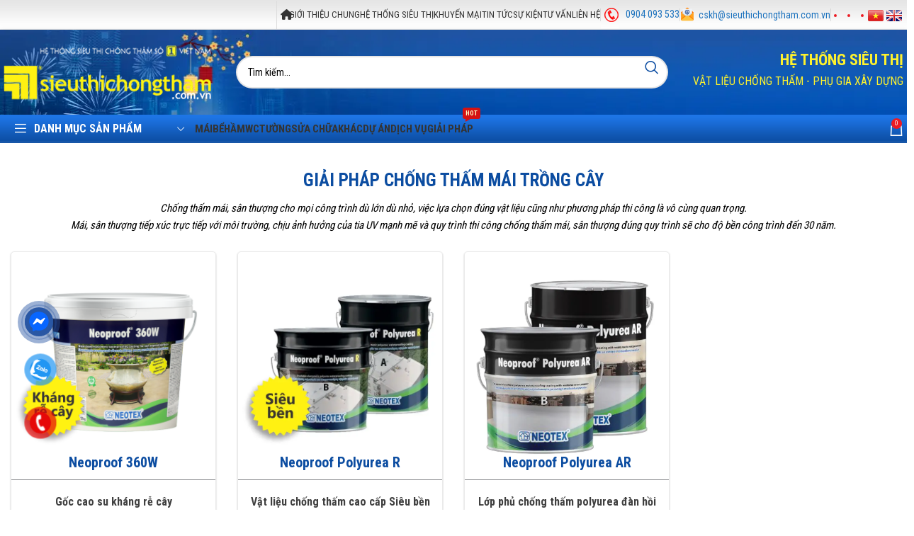

--- FILE ---
content_type: text/html; charset=UTF-8
request_url: https://sieuthichongtham.com.vn/giai-phap-chong-tham-mai-trong-cay.html
body_size: 154472
content:
<!DOCTYPE html>
<html lang="vi" prefix="og: https://ogp.me/ns#">
<head>
	<meta charset="UTF-8">
	<link rel="profile" href="https://gmpg.org/xfn/11">
	<link rel="pingback" href="">
	            <script type="text/javascript"> var epic_news_ajax_url = 'https://sieuthichongtham.com.vn/?epic-ajax-request=epic-ne'; </script>
            
<!-- Tối ưu hóa công cụ tìm kiếm bởi Rank Math PRO - https://rankmath.com/ -->
<title>Giải Pháp Chống Thấm Mái Trồng Cây | Hệ Thống Siêu Thị Chống Thấm Số 1 Việt Nam</title>
<meta name="description" content="Xuất xứ: Neotex - Nhập khẩu Châu Âu"/>
<meta name="robots" content="follow, index, max-snippet:-1, max-video-preview:-1, max-image-preview:large"/>
<link rel="canonical" href="https://sieuthichongtham.com.vn/giai-phap-chong-tham-mai-trong-cay.html" />
<meta property="og:locale" content="vi_VN" />
<meta property="og:type" content="article" />
<meta property="og:title" content="Giải Pháp Chống Thấm Mái Trồng Cây | Hệ Thống Siêu Thị Chống Thấm Số 1 Việt Nam" />
<meta property="og:description" content="Xuất xứ: Neotex - Nhập khẩu Châu Âu" />
<meta property="og:url" content="https://sieuthichongtham.com.vn/giai-phap-chong-tham-mai-trong-cay.html" />
<meta property="og:site_name" content="Hệ thống siêu thị vật liệu chống thấm - Phụ gia xây dựng" />
<meta property="article:publisher" content="https://www.facebook.com/sieuthichongtham.vietthai/" />
<meta property="article:author" content="https://www.facebook.com/ngoctuyen.tong.3557/" />
<meta property="og:updated_time" content="2025-05-06T10:39:27+07:00" />
<meta property="fb:admins" content="100051262388610" />
<meta property="og:image" content="https://sieuthichongtham.com.vn/wp-content/uploads/2022/11/Intro-Sieu-Thi-Chong-Tham-1.jpg" />
<meta property="og:image:secure_url" content="https://sieuthichongtham.com.vn/wp-content/uploads/2022/11/Intro-Sieu-Thi-Chong-Tham-1.jpg" />
<meta property="og:image:width" content="1920" />
<meta property="og:image:height" content="1111" />
<meta property="og:image:alt" content="Giải pháp Chống thấm Mái trồng cây" />
<meta property="og:image:type" content="image/jpeg" />
<meta name="twitter:card" content="summary_large_image" />
<meta name="twitter:title" content="Giải Pháp Chống Thấm Mái Trồng Cây | Hệ Thống Siêu Thị Chống Thấm Số 1 Việt Nam" />
<meta name="twitter:description" content="Xuất xứ: Neotex - Nhập khẩu Châu Âu" />
<meta name="twitter:image" content="https://sieuthichongtham.com.vn/wp-content/uploads/2022/11/Intro-Sieu-Thi-Chong-Tham-1.jpg" />
<meta name="twitter:label1" content="Thời gian để đọc" />
<meta name="twitter:data1" content="11 phút" />
<!-- /Plugin SEO WordPress Rank Math -->

<link rel='dns-prefetch' href='//widgetlogic.org' />
<link rel='dns-prefetch' href='//fonts.googleapis.com' />
<style id='wp-img-auto-sizes-contain-inline-css' type='text/css'>
img:is([sizes=auto i],[sizes^="auto," i]){contain-intrinsic-size:3000px 1500px}
/*# sourceURL=wp-img-auto-sizes-contain-inline-css */
</style>
<link rel='stylesheet' id='block-widget-css' href='https://sieuthichongtham.com.vn/wp-content/plugins/widget-logic/block_widget/css/widget.css' type='text/css' media='all' />
<link rel='stylesheet' id='leaflet-css' href='https://sieuthichongtham.com.vn/wp-content/plugins/devvn-local-stores-pro/assets/leaflet/dist/leaflet.css' type='text/css' media='all' />
<link rel='stylesheet' id='leaflet-gesture-handling-css' href='https://sieuthichongtham.com.vn/wp-content/plugins/devvn-local-stores-pro/assets/leaflet-gesture-handling/dist/leaflet-gesture-handling.min.css' type='text/css' media='all' />
<link rel='stylesheet' id='fontawesome-free-css' href='https://sieuthichongtham.com.vn/wp-content/plugins/devvn-local-stores-pro/assets/fontawesome-free/css/all.min.css' type='text/css' media='all' />
<link rel='stylesheet' id='devvn-localstore-style-css' href='https://sieuthichongtham.com.vn/wp-content/plugins/devvn-local-stores-pro/assets/css/devvn-style.css' type='text/css' media='all' />
<style id='devvn-localstore-style-inline-css' type='text/css'>
.devvn_localstore_wrap{
                    --primary-color: #FDCC0C;
                    --second-color: #0078A8;
                }
/*# sourceURL=devvn-localstore-style-inline-css */
</style>
<link rel='stylesheet' id='sxchz-frontend-css' href='https://sieuthichongtham.com.vn/wp-content/plugins/sxc-hotline-zalo/assets/css/frontend.css' type='text/css' media='all' />
<style id='woocommerce-inline-inline-css' type='text/css'>
.woocommerce form .form-row .required { visibility: visible; }
/*# sourceURL=woocommerce-inline-inline-css */
</style>
<link rel='stylesheet' id='orgseries-default-css-css' href='https://sieuthichongtham.com.vn/wp-content/plugins/organize-series/orgSeries.css' type='text/css' media='all' />
<link rel='stylesheet' id='pps-post-list-box-frontend-css' href='https://sieuthichongtham.com.vn/wp-content/plugins/organize-series/addons/post-list-box/classes/../assets/css/post-list-box-frontend.css' type='text/css' media='all' />
<link rel='stylesheet' id='pps-series-post-details-frontend-css' href='https://sieuthichongtham.com.vn/wp-content/plugins/organize-series/addons/post-details/assets/css/series-post-details-frontend.css' type='text/css' media='all' />
<link rel='stylesheet' id='pps-series-post-navigation-frontend-css' href='https://sieuthichongtham.com.vn/wp-content/plugins/organize-series/addons/post-navigation/includes/../assets/css/post-navigation-frontend.css' type='text/css' media='all' />
<link rel='stylesheet' id='js_composer_front-css' href='https://sieuthichongtham.com.vn/wp-content/plugins/js_composer/assets/css/js_composer.min.css' type='text/css' media='all' />
<link rel='stylesheet' id='epic-icon-css' href='https://sieuthichongtham.com.vn/wp-content/plugins/epic-news-element/assets/fonts/jegicon/jegicon.css' type='text/css' media='all' />
<link rel='stylesheet' id='epic-style-css' href='https://sieuthichongtham.com.vn/wp-content/plugins/epic-news-element/assets/css/style.min.css' type='text/css' media='all' />
<link rel='stylesheet' id='bsf-Defaults-css' href='https://sieuthichongtham.com.vn/wp-content/uploads/smile_fonts/Defaults/Defaults.css' type='text/css' media='all' />
<link rel='stylesheet' id='bootstrap-css' href='https://sieuthichongtham.com.vn/wp-content/themes/woodmart/css/bootstrap-light.min.css' type='text/css' media='all' />
<link rel='stylesheet' id='woodmart-style-css' href='https://sieuthichongtham.com.vn/wp-content/themes/woodmart/css/parts/base.min.css' type='text/css' media='all' />
<link rel='stylesheet' id='wd-widget-wd-recent-posts-css' href='https://sieuthichongtham.com.vn/wp-content/themes/woodmart/css/parts/widget-wd-recent-posts.min.css' type='text/css' media='all' />
<link rel='stylesheet' id='wd-widget-nav-css' href='https://sieuthichongtham.com.vn/wp-content/themes/woodmart/css/parts/widget-nav.min.css' type='text/css' media='all' />
<link rel='stylesheet' id='wd-widget-wd-layered-nav-css' href='https://sieuthichongtham.com.vn/wp-content/themes/woodmart/css/parts/woo-widget-wd-layered-nav.min.css' type='text/css' media='all' />
<link rel='stylesheet' id='wd-woo-mod-swatches-base-css' href='https://sieuthichongtham.com.vn/wp-content/themes/woodmart/css/parts/woo-mod-swatches-base.min.css' type='text/css' media='all' />
<link rel='stylesheet' id='wd-woo-mod-swatches-filter-css' href='https://sieuthichongtham.com.vn/wp-content/themes/woodmart/css/parts/woo-mod-swatches-filter.min.css' type='text/css' media='all' />
<link rel='stylesheet' id='wd-widget-layered-nav-stock-status-css' href='https://sieuthichongtham.com.vn/wp-content/themes/woodmart/css/parts/woo-widget-layered-nav-stock-status.min.css' type='text/css' media='all' />
<link rel='stylesheet' id='wd-wpcf7-css' href='https://sieuthichongtham.com.vn/wp-content/themes/woodmart/css/parts/int-wpcf7.min.css' type='text/css' media='all' />
<link rel='stylesheet' id='wd-revolution-slider-css' href='https://sieuthichongtham.com.vn/wp-content/themes/woodmart/css/parts/int-rev-slider.min.css' type='text/css' media='all' />
<link rel='stylesheet' id='wd-wpbakery-base-css' href='https://sieuthichongtham.com.vn/wp-content/themes/woodmart/css/parts/int-wpb-base.min.css' type='text/css' media='all' />
<link rel='stylesheet' id='wd-wpbakery-base-deprecated-css' href='https://sieuthichongtham.com.vn/wp-content/themes/woodmart/css/parts/int-wpb-base-deprecated.min.css' type='text/css' media='all' />
<link rel='stylesheet' id='wd-woocommerce-base-css' href='https://sieuthichongtham.com.vn/wp-content/themes/woodmart/css/parts/woocommerce-base.min.css' type='text/css' media='all' />
<link rel='stylesheet' id='wd-mod-star-rating-css' href='https://sieuthichongtham.com.vn/wp-content/themes/woodmart/css/parts/mod-star-rating.min.css' type='text/css' media='all' />
<link rel='stylesheet' id='wd-woo-el-track-order-css' href='https://sieuthichongtham.com.vn/wp-content/themes/woodmart/css/parts/woo-el-track-order.min.css' type='text/css' media='all' />
<link rel='stylesheet' id='wd-woo-mod-shop-attributes-css' href='https://sieuthichongtham.com.vn/wp-content/themes/woodmart/css/parts/woo-mod-shop-attributes.min.css' type='text/css' media='all' />
<link rel='stylesheet' id='wd-opt-disable-owl-css' href='https://sieuthichongtham.com.vn/wp-content/themes/woodmart/css/parts/opt-disable-owl.min.css' type='text/css' media='all' />
<link rel='stylesheet' id='child-style-css' href='https://sieuthichongtham.com.vn/wp-content/themes/woodmart-child/style.css' type='text/css' media='all' />
<link rel='stylesheet' id='wd-header-base-css' href='https://sieuthichongtham.com.vn/wp-content/themes/woodmart/css/parts/header-base.min.css' type='text/css' media='all' />
<link rel='stylesheet' id='wd-mod-tools-css' href='https://sieuthichongtham.com.vn/wp-content/themes/woodmart/css/parts/mod-tools.min.css' type='text/css' media='all' />
<link rel='stylesheet' id='wd-header-elements-base-css' href='https://sieuthichongtham.com.vn/wp-content/themes/woodmart/css/parts/header-el-base.min.css' type='text/css' media='all' />
<link rel='stylesheet' id='wd-social-icons-css' href='https://sieuthichongtham.com.vn/wp-content/themes/woodmart/css/parts/el-social-icons.min.css' type='text/css' media='all' />
<link rel='stylesheet' id='wd-header-search-css' href='https://sieuthichongtham.com.vn/wp-content/themes/woodmart/css/parts/header-el-search.min.css' type='text/css' media='all' />
<link rel='stylesheet' id='wd-header-search-form-css' href='https://sieuthichongtham.com.vn/wp-content/themes/woodmart/css/parts/header-el-search-form.min.css' type='text/css' media='all' />
<link rel='stylesheet' id='wd-wd-search-results-css' href='https://sieuthichongtham.com.vn/wp-content/themes/woodmart/css/parts/wd-search-results.min.css' type='text/css' media='all' />
<link rel='stylesheet' id='wd-wd-search-form-css' href='https://sieuthichongtham.com.vn/wp-content/themes/woodmart/css/parts/wd-search-form.min.css' type='text/css' media='all' />
<link rel='stylesheet' id='wd-header-categories-nav-css' href='https://sieuthichongtham.com.vn/wp-content/themes/woodmart/css/parts/header-el-category-nav.min.css' type='text/css' media='all' />
<link rel='stylesheet' id='wd-mod-nav-vertical-css' href='https://sieuthichongtham.com.vn/wp-content/themes/woodmart/css/parts/mod-nav-vertical.min.css' type='text/css' media='all' />
<link rel='stylesheet' id='wd-mod-nav-vertical-design-default-css' href='https://sieuthichongtham.com.vn/wp-content/themes/woodmart/css/parts/mod-nav-vertical-design-default.min.css' type='text/css' media='all' />
<link rel='stylesheet' id='wd-mod-nav-menu-label-css' href='https://sieuthichongtham.com.vn/wp-content/themes/woodmart/css/parts/mod-nav-menu-label.min.css' type='text/css' media='all' />
<link rel='stylesheet' id='wd-header-cart-side-css' href='https://sieuthichongtham.com.vn/wp-content/themes/woodmart/css/parts/header-el-cart-side.min.css' type='text/css' media='all' />
<link rel='stylesheet' id='wd-header-cart-css' href='https://sieuthichongtham.com.vn/wp-content/themes/woodmart/css/parts/header-el-cart.min.css' type='text/css' media='all' />
<link rel='stylesheet' id='wd-widget-shopping-cart-css' href='https://sieuthichongtham.com.vn/wp-content/themes/woodmart/css/parts/woo-widget-shopping-cart.min.css' type='text/css' media='all' />
<link rel='stylesheet' id='wd-widget-product-list-css' href='https://sieuthichongtham.com.vn/wp-content/themes/woodmart/css/parts/woo-widget-product-list.min.css' type='text/css' media='all' />
<link rel='stylesheet' id='wd-info-box-css' href='https://sieuthichongtham.com.vn/wp-content/themes/woodmart/css/parts/el-info-box.min.css' type='text/css' media='all' />
<link rel='stylesheet' id='wd-section-title-css' href='https://sieuthichongtham.com.vn/wp-content/themes/woodmart/css/parts/el-section-title.min.css' type='text/css' media='all' />
<link rel='stylesheet' id='wd-section-title-style-under-and-over-css' href='https://sieuthichongtham.com.vn/wp-content/themes/woodmart/css/parts/el-section-title-style-under-and-over.min.css' type='text/css' media='all' />
<link rel='stylesheet' id='wd-mod-highlighted-text-css' href='https://sieuthichongtham.com.vn/wp-content/themes/woodmart/css/parts/mod-highlighted-text.min.css' type='text/css' media='all' />
<link rel='stylesheet' id='wd-project-under-css' href='https://sieuthichongtham.com.vn/wp-content/themes/woodmart/css/parts/project-under.min.css' type='text/css' media='all' />
<link rel='stylesheet' id='wd-photoswipe-css' href='https://sieuthichongtham.com.vn/wp-content/themes/woodmart/css/parts/lib-photoswipe.min.css' type='text/css' media='all' />
<link rel='stylesheet' id='wd-lazy-loading-css' href='https://sieuthichongtham.com.vn/wp-content/themes/woodmart/css/parts/opt-lazy-load.min.css' type='text/css' media='all' />
<link rel='stylesheet' id='wd-portfolio-base-css' href='https://sieuthichongtham.com.vn/wp-content/themes/woodmart/css/parts/portfolio-base.min.css' type='text/css' media='all' />
<link rel='stylesheet' id='wd-load-more-button-css' href='https://sieuthichongtham.com.vn/wp-content/themes/woodmart/css/parts/mod-load-more-button.min.css' type='text/css' media='all' />
<link rel='stylesheet' id='wd-scroll-top-css' href='https://sieuthichongtham.com.vn/wp-content/themes/woodmart/css/parts/opt-scrolltotop.min.css' type='text/css' media='all' />
<link rel='stylesheet' id='wd-bottom-toolbar-css' href='https://sieuthichongtham.com.vn/wp-content/themes/woodmart/css/parts/opt-bottom-toolbar.min.css' type='text/css' media='all' />
<link rel='stylesheet' id='xts-style-header_451715-css' href='https://sieuthichongtham.com.vn/wp-content/uploads/2025/12/xts-header_451715-1767079254.css' type='text/css' media='all' />
<link rel='stylesheet' id='xts-style-theme_settings_default-css' href='https://sieuthichongtham.com.vn/wp-content/uploads/2026/01/xts-theme_settings_default-1767843618.css' type='text/css' media='all' />
<link rel='stylesheet' id='xts-google-fonts-css' href='https://fonts.googleapis.com/css?family=Roboto+Condensed%3A400%2C700%2C300&#038;display=fallback&#038;ver=6.9' type='text/css' media='all' />
<script type="text/javascript" src="https://sieuthichongtham.com.vn/wp-includes/js/jquery/jquery.min.js" id="jquery-core-js"></script>
<script type="text/javascript" src="https://sieuthichongtham.com.vn/wp-content/plugins/woocommerce/assets/js/jquery-blockui/jquery.blockUI.min.js" id="wc-jquery-blockui-js" data-wp-strategy="defer"></script>
<script type="text/javascript" id="wc-add-to-cart-js-extra">
/* <![CDATA[ */
var wc_add_to_cart_params = {"ajax_url":"/wp-admin/admin-ajax.php","wc_ajax_url":"/?wc-ajax=%%endpoint%%","i18n_view_cart":"Xem gi\u1ecf h\u00e0ng","cart_url":"https://sieuthichongtham.com.vn/gio-hang.html","is_cart":"","cart_redirect_after_add":"no"};
//# sourceURL=wc-add-to-cart-js-extra
/* ]]> */
</script>
<script type="text/javascript" src="https://sieuthichongtham.com.vn/wp-content/plugins/woocommerce/assets/js/frontend/add-to-cart.min.js" id="wc-add-to-cart-js" data-wp-strategy="defer"></script>
<script type="text/javascript" src="https://sieuthichongtham.com.vn/wp-content/plugins/js_composer/assets/js/vendors/woocommerce-add-to-cart.js" id="vc_woocommerce-add-to-cart-js-js"></script>
<script type="text/javascript" src="https://sieuthichongtham.com.vn/wp-content/themes/woodmart/js/libs/device.min.js" id="wd-device-library-js"></script>
<script type="text/javascript" src="https://sieuthichongtham.com.vn/wp-content/themes/woodmart/js/scripts/global/scrollBar.min.js" id="wd-scrollbar-js"></script>
<script></script><link rel="https://api.w.org/" href="https://sieuthichongtham.com.vn/wp-json/" /><link rel="alternate" title="JSON" type="application/json" href="https://sieuthichongtham.com.vn/wp-json/wp/v2/pages/44119" /><script>readMoreArgs = []</script><script type="text/javascript">
				EXPM_VERSION=3.55;EXPM_AJAX_URL='https://sieuthichongtham.com.vn/wp-admin/admin-ajax.php';
			function yrmAddEvent(element, eventName, fn) {
				if (element.addEventListener)
					element.addEventListener(eventName, fn, false);
				else if (element.attachEvent)
					element.attachEvent('on' + eventName, fn);
			}
			</script><!-- site-navigation-element Schema optimized by Schema Pro --><script type="application/ld+json">{"@context":"https:\/\/schema.org","@graph":[{"@context":"https:\/\/schema.org","@type":"SiteNavigationElement","id":"site-navigation","name":"Ch\u1ed1ng th\u1ea5m","url":"https:\/\/sieuthichongtham.com.vn\/vat-lieu-chong-tham.html"},{"@context":"https:\/\/schema.org","@type":"SiteNavigationElement","id":"site-navigation","name":"G\u1ed1c Polyurea","url":"https:\/\/sieuthichongtham.com.vn\/chong-tham-goc-polyurea.html"},{"@context":"https:\/\/schema.org","@type":"SiteNavigationElement","id":"site-navigation","name":"G\u1ed1c Polyurea + Polyurethane","url":"https:\/\/sieuthichongtham.com.vn\/goc-polyurea-polyurethane.html"},{"@context":"https:\/\/schema.org","@type":"SiteNavigationElement","id":"site-navigation","name":"G\u1ed1c Polyurethane","url":"https:\/\/sieuthichongtham.com.vn\/chong-tham-polyurethane.html"},{"@context":"https:\/\/schema.org","@type":"SiteNavigationElement","id":"site-navigation","name":"G\u1ed1c Polyurethane + Acrylic","url":"https:\/\/sieuthichongtham.com.vn\/goc-polyurethane-acrylic.html"},{"@context":"https:\/\/schema.org","@type":"SiteNavigationElement","id":"site-navigation","name":"G\u1ed1c Polyurethane + Bitum","url":"https:\/\/sieuthichongtham.com.vn\/goc-polyurethane-bitum.html"},{"@context":"https:\/\/schema.org","@type":"SiteNavigationElement","id":"site-navigation","name":"G\u1ed1c cao su","url":"https:\/\/sieuthichongtham.com.vn\/goc-cao-su.html"},{"@context":"https:\/\/schema.org","@type":"SiteNavigationElement","id":"site-navigation","name":"G\u1ed1c Acrylic","url":"https:\/\/sieuthichongtham.com.vn\/goc-acrylic.html"},{"@context":"https:\/\/schema.org","@type":"SiteNavigationElement","id":"site-navigation","name":"G\u1ed1c Bitum","url":"https:\/\/sieuthichongtham.com.vn\/bitum-chong-tham.html"},{"@context":"https:\/\/schema.org","@type":"SiteNavigationElement","id":"site-navigation","name":"G\u1ed1c xi m\u0103ng","url":"https:\/\/sieuthichongtham.com.vn\/chong-tham-goc-xi-mang.html"},{"@context":"https:\/\/schema.org","@type":"SiteNavigationElement","id":"site-navigation","name":"G\u1ed1c Epoxy","url":"https:\/\/sieuthichongtham.com.vn\/goc-epoxy.html"},{"@context":"https:\/\/schema.org","@type":"SiteNavigationElement","id":"site-navigation","name":"Primer","url":"https:\/\/sieuthichongtham.com.vn\/primer.html"},{"@context":"https:\/\/schema.org","@type":"SiteNavigationElement","id":"site-navigation","name":"Ph\u1ee5 gia \u2013 V\u1eefa","url":"https:\/\/sieuthichongtham.com.vn\/phu-gia-vua.html"},{"@context":"https:\/\/schema.org","@type":"SiteNavigationElement","id":"site-navigation","name":"Keo x\u00e2y d\u1ef1ng","url":"https:\/\/sieuthichongtham.com.vn\/keo-xay-dung.html"},{"@context":"https:\/\/schema.org","@type":"SiteNavigationElement","id":"site-navigation","name":"S\u00e0n b\u00ea t\u00f4ng","url":"https:\/\/sieuthichongtham.com.vn\/chong-tham-san-be-tong.html"},{"@context":"https:\/\/schema.org","@type":"SiteNavigationElement","id":"site-navigation","name":"V\u1eadt li\u1ec7u ph\u1ee7 Polyurea kh\u00f4 nhanh","url":"https:\/\/sieuthichongtham.com.vn\/vat-lieu-phu-polyurea-kho-nhanh.html"},{"@context":"https:\/\/schema.org","@type":"SiteNavigationElement","id":"site-navigation","name":"V\u1eadt li\u1ec7u ph\u1ee7 Epoxy","url":"https:\/\/sieuthichongtham.com.vn\/vat-lieu-phu-epoxy.html"},{"@context":"https:\/\/schema.org","@type":"SiteNavigationElement","id":"site-navigation","name":"S\u01a1n t\u1ef1 san","url":"https:\/\/sieuthichongtham.com.vn\/son-tu-san-epoxy.html"},{"@context":"https:\/\/schema.org","@type":"SiteNavigationElement","id":"site-navigation","name":"H\u1ec7 th\u1ed1ng s\u01a1n trang tr\u00ed","url":"https:\/\/sieuthichongtham.com.vn\/he-thong-son-trang-tri.html"},{"@context":"https:\/\/schema.org","@type":"SiteNavigationElement","id":"site-navigation","name":"Polyurethane &amp; Acrylic dung m\u00f4i","url":"https:\/\/sieuthichongtham.com.vn\/polyurethane-acrylic-dung-moi.html"},{"@context":"https:\/\/schema.org","@type":"SiteNavigationElement","id":"site-navigation","name":"V\u1eadt li\u1ec7u ph\u1ee7 Polyurethane","url":"https:\/\/sieuthichongtham.com.vn\/vat-lieu-phu-polyurethane.html"},{"@context":"https:\/\/schema.org","@type":"SiteNavigationElement","id":"site-navigation","name":"T\u0103ng c\u1ee9ng b\u1ec1 m\u1eb7t b\u00ea t\u00f4ng","url":"https:\/\/sieuthichongtham.com.vn\/tang-cung-be-mat-be-tong.html"},{"@context":"https:\/\/schema.org","@type":"SiteNavigationElement","id":"site-navigation","name":"S\u1eeda ch\u1eefa s\u00e0n b\u00ea t\u00f4ng","url":"https:\/\/sieuthichongtham.com.vn\/sua-chua-san-be-tong.html"},{"@context":"https:\/\/schema.org","@type":"SiteNavigationElement","id":"site-navigation","name":"V\u1eadt li\u1ec7u l\u00f3t Primer","url":"https:\/\/sieuthichongtham.com.vn\/vat-lieu-lot-primer.html"},{"@context":"https:\/\/schema.org","@type":"SiteNavigationElement","id":"site-navigation","name":"V\u1eadt li\u1ec7u ch\u1ed1ng n\u00f3ng","url":"https:\/\/sieuthichongtham.com.vn\/vat-lieu-chong-nong.html"},{"@context":"https:\/\/schema.org","@type":"SiteNavigationElement","id":"site-navigation","name":"V\u1eadt li\u1ec7u kh\u00e1c","url":"https:\/\/sieuthichongtham.com.vn\/vat-lieu-khac.html"},{"@context":"https:\/\/schema.org","@type":"SiteNavigationElement","id":"site-navigation","name":"M\u00e1y m\u00f3c - C\u00f4ng c\u1ee5","url":"https:\/\/sieuthichongtham.com.vn\/cong-cu.html"}]}</script><!-- / site-navigation-element Schema optimized by Schema Pro --><!-- sitelink-search-box Schema optimized by Schema Pro --><script type="application/ld+json">{"@context":"https:\/\/schema.org","@type":"WebSite","name":"Si\u00eau Th\u1ecb Ch\u1ed1ng Th\u1ea5m","url":"https:\/\/sieuthichongtham.com.vn","potentialAction":[{"@type":"SearchAction","target":"https:\/\/sieuthichongtham.com.vn\/?s={search_term_string}","query-input":"required name=search_term_string"}]}</script><!-- / sitelink-search-box Schema optimized by Schema Pro --><!-- breadcrumb Schema optimized by Schema Pro --><script type="application/ld+json">{"@context":"https:\/\/schema.org","@type":"BreadcrumbList","itemListElement":[{"@type":"ListItem","position":1,"item":{"@id":"https:\/\/sieuthichongtham.com.vn\/","name":"Home"}},{"@type":"ListItem","position":2,"item":{"@id":"https:\/\/sieuthichongtham.com.vn\/giai-phap-chong-tham.html","name":"Gi\u1ea3i ph\u00e1p ch\u1ed1ng th\u1ea5m"}},{"@type":"ListItem","position":3,"item":{"@id":"https:\/\/sieuthichongtham.com.vn\/giai-phap-chong-tham-mai.html","name":"Gi\u1ea3i ph\u00e1p ch\u1ed1ng th\u1ea5m M\u00e1i"}},{"@type":"ListItem","position":4,"item":{"@id":"https:\/\/sieuthichongtham.com.vn\/giai-phap-chong-tham-mai-trong-cay.html","name":"Gi\u1ea3i ph\u00e1p Ch\u1ed1ng th\u1ea5m M\u00e1i tr\u1ed3ng c\u00e2y"}}]}</script><!-- / breadcrumb Schema optimized by Schema Pro -->					<meta name="viewport" content="width=device-width, initial-scale=1">
											<link rel="preload" as="font" href="https://sieuthichongtham.com.vn/wp-content/themes/woodmart/fonts/woodmart-font-1-400.woff2?v=" type="font/woff2" crossorigin>
						<noscript><style>.woocommerce-product-gallery{ opacity: 1 !important; }</style></noscript>
	<meta name="generator" content="Powered by WPBakery Page Builder - drag and drop page builder for WordPress."/>
<script type="text/javascript" id="google_gtagjs" src="https://www.googletagmanager.com/gtag/js?id=G-87RX19PGVY" async="async"></script>
<script type="text/javascript" id="google_gtagjs-inline">
/* <![CDATA[ */
window.dataLayer = window.dataLayer || [];function gtag(){dataLayer.push(arguments);}gtag('js', new Date());gtag('config', 'G-87RX19PGVY', {} );
/* ]]> */
</script>
<meta name="generator" content="Powered by Slider Revolution 6.7.40 - responsive, Mobile-Friendly Slider Plugin for WordPress with comfortable drag and drop interface." />
			<style id="wpsp-style-frontend"></style>
			<link rel="icon" href="https://sieuthichongtham.com.vn/wp-content/uploads/2021/06/icon-logo-sieu-thi-chong-tham-60x60.png" sizes="32x32" />
<link rel="icon" href="https://sieuthichongtham.com.vn/wp-content/uploads/2021/06/icon-logo-sieu-thi-chong-tham-250x250.png" sizes="192x192" />
<link rel="apple-touch-icon" href="https://sieuthichongtham.com.vn/wp-content/uploads/2021/06/icon-logo-sieu-thi-chong-tham-250x250.png" />
<meta name="msapplication-TileImage" content="https://sieuthichongtham.com.vn/wp-content/uploads/2021/06/icon-logo-sieu-thi-chong-tham.png" />
        <style type="text/css" id="rmwr-dynamic-css">
        .read-link {
            font-weight: normal;
            color: #000000;
            background: #ffffff;
            padding: 0px;
            border-bottom: 1px solid #000000;
            -webkit-box-shadow: none !important;
            box-shadow: none !important;
            cursor: pointer;
            text-decoration: none;
            display: inline-block;
            border-top: none;
            border-left: none;
            border-right: none;
            transition: color 0.3s ease, background-color 0.3s ease;
        }
        
        .read-link:hover,
        .read-link:focus {
            color: #191919;
            text-decoration: none;
            outline: 2px solid #000000;
            outline-offset: 2px;
        }
        
        .read-link:focus {
            outline: 2px solid #000000;
            outline-offset: 2px;
        }
        
        .read_div {
            margin-top: 10px;
        }
        
        .read_div[data-animation="fade"] {
            transition: opacity 0.3s ease;
        }
        
        /* Print optimization (Free feature) */
                @media print {
            .read_div[style*="display: none"] {
                display: block !important;
            }
            .read-link {
                display: none !important;
            }
        }
                </style>
        <style id="jeg_dynamic_css" type="text/css" data-type="jeg_custom-css"></style><script>function setREVStartSize(e){
			//window.requestAnimationFrame(function() {
				window.RSIW = window.RSIW===undefined ? window.innerWidth : window.RSIW;
				window.RSIH = window.RSIH===undefined ? window.innerHeight : window.RSIH;
				try {
					var pw = document.getElementById(e.c).parentNode.offsetWidth,
						newh;
					pw = pw===0 || isNaN(pw) || (e.l=="fullwidth" || e.layout=="fullwidth") ? window.RSIW : pw;
					e.tabw = e.tabw===undefined ? 0 : parseInt(e.tabw);
					e.thumbw = e.thumbw===undefined ? 0 : parseInt(e.thumbw);
					e.tabh = e.tabh===undefined ? 0 : parseInt(e.tabh);
					e.thumbh = e.thumbh===undefined ? 0 : parseInt(e.thumbh);
					e.tabhide = e.tabhide===undefined ? 0 : parseInt(e.tabhide);
					e.thumbhide = e.thumbhide===undefined ? 0 : parseInt(e.thumbhide);
					e.mh = e.mh===undefined || e.mh=="" || e.mh==="auto" ? 0 : parseInt(e.mh,0);
					if(e.layout==="fullscreen" || e.l==="fullscreen")
						newh = Math.max(e.mh,window.RSIH);
					else{
						e.gw = Array.isArray(e.gw) ? e.gw : [e.gw];
						for (var i in e.rl) if (e.gw[i]===undefined || e.gw[i]===0) e.gw[i] = e.gw[i-1];
						e.gh = e.el===undefined || e.el==="" || (Array.isArray(e.el) && e.el.length==0)? e.gh : e.el;
						e.gh = Array.isArray(e.gh) ? e.gh : [e.gh];
						for (var i in e.rl) if (e.gh[i]===undefined || e.gh[i]===0) e.gh[i] = e.gh[i-1];
											
						var nl = new Array(e.rl.length),
							ix = 0,
							sl;
						e.tabw = e.tabhide>=pw ? 0 : e.tabw;
						e.thumbw = e.thumbhide>=pw ? 0 : e.thumbw;
						e.tabh = e.tabhide>=pw ? 0 : e.tabh;
						e.thumbh = e.thumbhide>=pw ? 0 : e.thumbh;
						for (var i in e.rl) nl[i] = e.rl[i]<window.RSIW ? 0 : e.rl[i];
						sl = nl[0];
						for (var i in nl) if (sl>nl[i] && nl[i]>0) { sl = nl[i]; ix=i;}
						var m = pw>(e.gw[ix]+e.tabw+e.thumbw) ? 1 : (pw-(e.tabw+e.thumbw)) / (e.gw[ix]);
						newh =  (e.gh[ix] * m) + (e.tabh + e.thumbh);
					}
					var el = document.getElementById(e.c);
					if (el!==null && el) el.style.height = newh+"px";
					el = document.getElementById(e.c+"_wrapper");
					if (el!==null && el) {
						el.style.height = newh+"px";
						el.style.display = "block";
					}
				} catch(e){
					console.log("Failure at Presize of Slider:" + e)
				}
			//});
		  };</script>
		<style type="text/css" id="wp-custom-css">
			#ftwp-container.ftwp-hidden-state {
	opacity: 1 !important; visibility: inherit!important; }		</style>
		<style>
		
		</style><style type="text/css" data-type="vc_shortcodes-custom-css">.vc_custom_1745468177144{margin-top: 35px !important;margin-bottom: 25px !important;}.vc_custom_1746502754384{margin-bottom: 50px !important;}.vc_custom_1701935209528{margin-top: 25px !important;}.vc_custom_1701931609597{margin-top: 25px !important;}.vc_custom_1701931567033{margin-top: 25px !important;margin-bottom: 25px !important;}.vc_custom_1701931616754{margin-bottom: 25px !important;}</style><noscript><style> .wpb_animate_when_almost_visible { opacity: 1; }</style></noscript><script src='https://sieuthichongtham.com.vn/wp-content/themes/woodmart-child/fontawesome.js' crossorigin='anonymous'></script>
<style id='global-styles-inline-css' type='text/css'>
:root{--wp--preset--aspect-ratio--square: 1;--wp--preset--aspect-ratio--4-3: 4/3;--wp--preset--aspect-ratio--3-4: 3/4;--wp--preset--aspect-ratio--3-2: 3/2;--wp--preset--aspect-ratio--2-3: 2/3;--wp--preset--aspect-ratio--16-9: 16/9;--wp--preset--aspect-ratio--9-16: 9/16;--wp--preset--color--black: #000000;--wp--preset--color--cyan-bluish-gray: #abb8c3;--wp--preset--color--white: #ffffff;--wp--preset--color--pale-pink: #f78da7;--wp--preset--color--vivid-red: #cf2e2e;--wp--preset--color--luminous-vivid-orange: #ff6900;--wp--preset--color--luminous-vivid-amber: #fcb900;--wp--preset--color--light-green-cyan: #7bdcb5;--wp--preset--color--vivid-green-cyan: #00d084;--wp--preset--color--pale-cyan-blue: #8ed1fc;--wp--preset--color--vivid-cyan-blue: #0693e3;--wp--preset--color--vivid-purple: #9b51e0;--wp--preset--gradient--vivid-cyan-blue-to-vivid-purple: linear-gradient(135deg,rgb(6,147,227) 0%,rgb(155,81,224) 100%);--wp--preset--gradient--light-green-cyan-to-vivid-green-cyan: linear-gradient(135deg,rgb(122,220,180) 0%,rgb(0,208,130) 100%);--wp--preset--gradient--luminous-vivid-amber-to-luminous-vivid-orange: linear-gradient(135deg,rgb(252,185,0) 0%,rgb(255,105,0) 100%);--wp--preset--gradient--luminous-vivid-orange-to-vivid-red: linear-gradient(135deg,rgb(255,105,0) 0%,rgb(207,46,46) 100%);--wp--preset--gradient--very-light-gray-to-cyan-bluish-gray: linear-gradient(135deg,rgb(238,238,238) 0%,rgb(169,184,195) 100%);--wp--preset--gradient--cool-to-warm-spectrum: linear-gradient(135deg,rgb(74,234,220) 0%,rgb(151,120,209) 20%,rgb(207,42,186) 40%,rgb(238,44,130) 60%,rgb(251,105,98) 80%,rgb(254,248,76) 100%);--wp--preset--gradient--blush-light-purple: linear-gradient(135deg,rgb(255,206,236) 0%,rgb(152,150,240) 100%);--wp--preset--gradient--blush-bordeaux: linear-gradient(135deg,rgb(254,205,165) 0%,rgb(254,45,45) 50%,rgb(107,0,62) 100%);--wp--preset--gradient--luminous-dusk: linear-gradient(135deg,rgb(255,203,112) 0%,rgb(199,81,192) 50%,rgb(65,88,208) 100%);--wp--preset--gradient--pale-ocean: linear-gradient(135deg,rgb(255,245,203) 0%,rgb(182,227,212) 50%,rgb(51,167,181) 100%);--wp--preset--gradient--electric-grass: linear-gradient(135deg,rgb(202,248,128) 0%,rgb(113,206,126) 100%);--wp--preset--gradient--midnight: linear-gradient(135deg,rgb(2,3,129) 0%,rgb(40,116,252) 100%);--wp--preset--font-size--small: 13px;--wp--preset--font-size--medium: 20px;--wp--preset--font-size--large: 36px;--wp--preset--font-size--x-large: 42px;--wp--preset--spacing--20: 0.44rem;--wp--preset--spacing--30: 0.67rem;--wp--preset--spacing--40: 1rem;--wp--preset--spacing--50: 1.5rem;--wp--preset--spacing--60: 2.25rem;--wp--preset--spacing--70: 3.38rem;--wp--preset--spacing--80: 5.06rem;--wp--preset--shadow--natural: 6px 6px 9px rgba(0, 0, 0, 0.2);--wp--preset--shadow--deep: 12px 12px 50px rgba(0, 0, 0, 0.4);--wp--preset--shadow--sharp: 6px 6px 0px rgba(0, 0, 0, 0.2);--wp--preset--shadow--outlined: 6px 6px 0px -3px rgb(255, 255, 255), 6px 6px rgb(0, 0, 0);--wp--preset--shadow--crisp: 6px 6px 0px rgb(0, 0, 0);}:where(.is-layout-flex){gap: 0.5em;}:where(.is-layout-grid){gap: 0.5em;}body .is-layout-flex{display: flex;}.is-layout-flex{flex-wrap: wrap;align-items: center;}.is-layout-flex > :is(*, div){margin: 0;}body .is-layout-grid{display: grid;}.is-layout-grid > :is(*, div){margin: 0;}:where(.wp-block-columns.is-layout-flex){gap: 2em;}:where(.wp-block-columns.is-layout-grid){gap: 2em;}:where(.wp-block-post-template.is-layout-flex){gap: 1.25em;}:where(.wp-block-post-template.is-layout-grid){gap: 1.25em;}.has-black-color{color: var(--wp--preset--color--black) !important;}.has-cyan-bluish-gray-color{color: var(--wp--preset--color--cyan-bluish-gray) !important;}.has-white-color{color: var(--wp--preset--color--white) !important;}.has-pale-pink-color{color: var(--wp--preset--color--pale-pink) !important;}.has-vivid-red-color{color: var(--wp--preset--color--vivid-red) !important;}.has-luminous-vivid-orange-color{color: var(--wp--preset--color--luminous-vivid-orange) !important;}.has-luminous-vivid-amber-color{color: var(--wp--preset--color--luminous-vivid-amber) !important;}.has-light-green-cyan-color{color: var(--wp--preset--color--light-green-cyan) !important;}.has-vivid-green-cyan-color{color: var(--wp--preset--color--vivid-green-cyan) !important;}.has-pale-cyan-blue-color{color: var(--wp--preset--color--pale-cyan-blue) !important;}.has-vivid-cyan-blue-color{color: var(--wp--preset--color--vivid-cyan-blue) !important;}.has-vivid-purple-color{color: var(--wp--preset--color--vivid-purple) !important;}.has-black-background-color{background-color: var(--wp--preset--color--black) !important;}.has-cyan-bluish-gray-background-color{background-color: var(--wp--preset--color--cyan-bluish-gray) !important;}.has-white-background-color{background-color: var(--wp--preset--color--white) !important;}.has-pale-pink-background-color{background-color: var(--wp--preset--color--pale-pink) !important;}.has-vivid-red-background-color{background-color: var(--wp--preset--color--vivid-red) !important;}.has-luminous-vivid-orange-background-color{background-color: var(--wp--preset--color--luminous-vivid-orange) !important;}.has-luminous-vivid-amber-background-color{background-color: var(--wp--preset--color--luminous-vivid-amber) !important;}.has-light-green-cyan-background-color{background-color: var(--wp--preset--color--light-green-cyan) !important;}.has-vivid-green-cyan-background-color{background-color: var(--wp--preset--color--vivid-green-cyan) !important;}.has-pale-cyan-blue-background-color{background-color: var(--wp--preset--color--pale-cyan-blue) !important;}.has-vivid-cyan-blue-background-color{background-color: var(--wp--preset--color--vivid-cyan-blue) !important;}.has-vivid-purple-background-color{background-color: var(--wp--preset--color--vivid-purple) !important;}.has-black-border-color{border-color: var(--wp--preset--color--black) !important;}.has-cyan-bluish-gray-border-color{border-color: var(--wp--preset--color--cyan-bluish-gray) !important;}.has-white-border-color{border-color: var(--wp--preset--color--white) !important;}.has-pale-pink-border-color{border-color: var(--wp--preset--color--pale-pink) !important;}.has-vivid-red-border-color{border-color: var(--wp--preset--color--vivid-red) !important;}.has-luminous-vivid-orange-border-color{border-color: var(--wp--preset--color--luminous-vivid-orange) !important;}.has-luminous-vivid-amber-border-color{border-color: var(--wp--preset--color--luminous-vivid-amber) !important;}.has-light-green-cyan-border-color{border-color: var(--wp--preset--color--light-green-cyan) !important;}.has-vivid-green-cyan-border-color{border-color: var(--wp--preset--color--vivid-green-cyan) !important;}.has-pale-cyan-blue-border-color{border-color: var(--wp--preset--color--pale-cyan-blue) !important;}.has-vivid-cyan-blue-border-color{border-color: var(--wp--preset--color--vivid-cyan-blue) !important;}.has-vivid-purple-border-color{border-color: var(--wp--preset--color--vivid-purple) !important;}.has-vivid-cyan-blue-to-vivid-purple-gradient-background{background: var(--wp--preset--gradient--vivid-cyan-blue-to-vivid-purple) !important;}.has-light-green-cyan-to-vivid-green-cyan-gradient-background{background: var(--wp--preset--gradient--light-green-cyan-to-vivid-green-cyan) !important;}.has-luminous-vivid-amber-to-luminous-vivid-orange-gradient-background{background: var(--wp--preset--gradient--luminous-vivid-amber-to-luminous-vivid-orange) !important;}.has-luminous-vivid-orange-to-vivid-red-gradient-background{background: var(--wp--preset--gradient--luminous-vivid-orange-to-vivid-red) !important;}.has-very-light-gray-to-cyan-bluish-gray-gradient-background{background: var(--wp--preset--gradient--very-light-gray-to-cyan-bluish-gray) !important;}.has-cool-to-warm-spectrum-gradient-background{background: var(--wp--preset--gradient--cool-to-warm-spectrum) !important;}.has-blush-light-purple-gradient-background{background: var(--wp--preset--gradient--blush-light-purple) !important;}.has-blush-bordeaux-gradient-background{background: var(--wp--preset--gradient--blush-bordeaux) !important;}.has-luminous-dusk-gradient-background{background: var(--wp--preset--gradient--luminous-dusk) !important;}.has-pale-ocean-gradient-background{background: var(--wp--preset--gradient--pale-ocean) !important;}.has-electric-grass-gradient-background{background: var(--wp--preset--gradient--electric-grass) !important;}.has-midnight-gradient-background{background: var(--wp--preset--gradient--midnight) !important;}.has-small-font-size{font-size: var(--wp--preset--font-size--small) !important;}.has-medium-font-size{font-size: var(--wp--preset--font-size--medium) !important;}.has-large-font-size{font-size: var(--wp--preset--font-size--large) !important;}.has-x-large-font-size{font-size: var(--wp--preset--font-size--x-large) !important;}
/*# sourceURL=global-styles-inline-css */
</style>
<link rel='stylesheet' id='vc_font_awesome_5_shims-css' href='https://sieuthichongtham.com.vn/wp-content/plugins/js_composer/assets/lib/vendor/dist/@fortawesome/fontawesome-free/css/v4-shims.min.css' type='text/css' media='all' />
<link rel='stylesheet' id='yotu-style-css' href='https://sieuthichongtham.com.vn/wp-content/plugins/yotuwp-easy-youtube-embed/assets/css/frontend.min.css' type='text/css' media='all' />
<link rel='stylesheet' id='yotu-icons-css' href='https://sieuthichongtham.com.vn/wp-content/plugins/yotuwp-easy-youtube-embed/assets/css/icons.min.css' type='text/css' media='all' />
<link rel='stylesheet' id='vc_font_awesome_6-css' href='https://sieuthichongtham.com.vn/wp-content/plugins/js_composer/assets/lib/vendor/dist/@fortawesome/fontawesome-free/css/all.min.css' type='text/css' media='all' />
<link rel='stylesheet' id='rs-plugin-settings-css' href='//sieuthichongtham.com.vn/wp-content/plugins/revslider/sr6/assets/css/rs6.css' type='text/css' media='all' />
<style id='rs-plugin-settings-inline-css' type='text/css'>
#rs-demo-id {}
/*# sourceURL=rs-plugin-settings-inline-css */
</style>
</head>

<body data-rsssl=1 class="wp-singular page-template-default page page-id-44119 page-child parent-pageid-43647 wp-theme-woodmart wp-child-theme-woodmart-child theme-woodmart woocommerce-no-js wp-schema-pro-2.10.3 wrapper-custom  categories-accordion-on woodmart-ajax-shop-on offcanvas-sidebar-mobile offcanvas-sidebar-tablet sticky-toolbar-on wpb-js-composer js-comp-ver-8.6.1 vc_responsive">
		
	<div class="website-wrapper">

		
			<!-- HEADER -->
			<header class="whb-header whb-header_451715 whb-sticky-shadow whb-scroll-slide whb-sticky-real">

				<div class="whb-main-header">
	
<div class="whb-row whb-top-bar whb-not-sticky-row whb-with-bg whb-border-fullwidth whb-color-dark whb-hidden-mobile whb-flex-flex-middle">
	<div class="container">
		<div class="whb-flex-row whb-top-bar-inner">
			<div class="whb-column whb-col-left whb-visible-lg whb-empty-column">
	</div>
<div class="whb-column whb-col-center whb-visible-lg whb-empty-column">
	</div>
<div class="whb-column whb-col-right whb-visible-lg">
	
<div class="wd-header-nav wd-header-secondary-nav text-right wd-full-height" role="navigation" aria-label="Secondary navigation">
	<ul id="menu-top-bar-right" class="menu wd-nav wd-nav-secondary wd-style-bordered wd-gap-s"><li id="menu-item-3175" class="hometop menu-item menu-item-type-post_type menu-item-object-page menu-item-home menu-item-3175 item-level-0 menu-simple-dropdown wd-event-hover" ><a href="https://sieuthichongtham.com.vn/" class="woodmart-nav-link"><span class="wd-nav-icon fa fa-home"></span><span class="nav-link-text">Trang chủ</span></a></li>
<li id="menu-item-3268" class="menu-item menu-item-type-post_type menu-item-object-page menu-item-3268 item-level-0 menu-simple-dropdown wd-event-hover" ><a href="https://sieuthichongtham.com.vn/gioi-thieu-chung.html" class="woodmart-nav-link"><span class="nav-link-text">Giới thiệu chung</span></a></li>
<li id="menu-item-6663" class="menu-item menu-item-type-post_type menu-item-object-page menu-item-6663 item-level-0 menu-simple-dropdown wd-event-hover" ><a href="https://sieuthichongtham.com.vn/he-thong-sieu-thi.html" class="woodmart-nav-link"><span class="nav-link-text">Hệ thống siêu thị</span></a></li>
<li id="menu-item-59796" class="menu-item menu-item-type-taxonomy menu-item-object-category menu-item-59796 item-level-0 menu-simple-dropdown wd-event-hover" ><a href="https://sieuthichongtham.com.vn/chuong-trinh-khuyen-mai.html" class="woodmart-nav-link"><span class="nav-link-text">Khuyến mại</span></a></li>
<li id="menu-item-59795" class="menu-item menu-item-type-taxonomy menu-item-object-category menu-item-59795 item-level-0 menu-simple-dropdown wd-event-hover" ><a href="https://sieuthichongtham.com.vn/tin-tuc.html" class="woodmart-nav-link"><span class="nav-link-text">Tin tức</span></a></li>
<li id="menu-item-59797" class="menu-item menu-item-type-taxonomy menu-item-object-category menu-item-59797 item-level-0 menu-simple-dropdown wd-event-hover" ><a href="https://sieuthichongtham.com.vn/su-kien.html" class="woodmart-nav-link"><span class="nav-link-text">Sự kiện</span></a></li>
<li id="menu-item-42280" class="menu-item menu-item-type-post_type menu-item-object-page menu-item-42280 item-level-0 menu-simple-dropdown wd-event-hover" ><a href="https://sieuthichongtham.com.vn/tu-van-chong-tham.html" class="woodmart-nav-link"><span class="nav-link-text">Tư vấn</span></a></li>
<li id="menu-item-6664" class="menu-item menu-item-type-post_type menu-item-object-page menu-item-6664 item-level-0 menu-simple-dropdown wd-event-hover" ><a href="https://sieuthichongtham.com.vn/lien-he.html" class="woodmart-nav-link"><span class="nav-link-text">Liên hệ</span></a></li>
</ul></div><!--END MAIN-NAV-->
<div class="wd-header-divider wd-full-height "></div><div class="wd-header-html"><p><div class="vc_row wpb_row vc_row-fluid"><div class="wpb_column vc_column_container vc_col-sm-12"><div class="vc_column-inner"><div class="wpb_wrapper">
	<div class="wpb_raw_code wpb_raw_html wpb_content_element hotlinevaemail" >
		<div class="wpb_wrapper">
			<ul>
<li class="hotline"><a href="tel:0904093533">0904 093 533</a></li>
</ul>
		</div>
	</div>
</div></div></div></div></p>
</div>
<div class="wd-header-divider wd-full-height "></div><div class="wd-header-html"><p><div class="vc_row wpb_row vc_row-fluid"><div class="wpb_column vc_column_container vc_col-sm-12 wd-rs-673bf34cea4e1"><div class="vc_column-inner"><div class="wpb_wrapper">
	<div class="wpb_text_column wpb_content_element emaitop" >
		<div class="wpb_wrapper">
			<p><img class="alignnone wp-image-46697" src="https://sieuthichongtham.com.vn/wp-content/uploads/2024/03/email.png" alt="" width="20" height="20">&nbsp; <span style="color: #1d80d1;"><a href="https://webmail.sieuthichongtham.com.vn" target="_blank" rel="noopener">cskh@sieuthichongtham.com.vn</a></span></p>

		</div>
	</div>
</div></div></div></div></p>
</div>
<div class="wd-header-divider wd-full-height "></div>
			<div class=" wd-social-icons  icons-design-primary icons-size-small color-scheme-dark social-follow social-form-rounded text-center">

				
									<a rel="noopener noreferrer nofollow" href="https://www.facebook.com/sieuthichongtham.vietthai" target="_blank" class=" wd-social-icon social-facebook" aria-label="Facebook social link">
						<span class="wd-icon"></span>
											</a>
				
				
				
				
									<a rel="noopener noreferrer nofollow" href="https://www.youtube.com/@sieuthichongtham3668" target="_blank" class=" wd-social-icon social-youtube" aria-label="YouTube social link">
						<span class="wd-icon"></span>
											</a>
				
				
				
				
				
				
				
				
				
				
				
				
				
								
								
									<a rel="noopener noreferrer nofollow" href="https://www.tiktok.com/@sieuthichongtham.com.vn" target="_blank" class=" wd-social-icon social-tiktok" aria-label="TikTok social link">
						<span class="wd-icon"></span>
											</a>
				
				
								
				
			</div>

		<div class="wd-header-html"><style data-type="vc_shortcodes-custom-css">.vc_custom_1710904132359{margin-top: 0px !important;margin-bottom: 0px !important;}</style><div class="vc_row wpb_row vc_row-fluid"><div class="wpb_column vc_column_container vc_col-sm-12"><div class="vc_column-inner"><div class="wpb_wrapper">
	<div class="wpb_text_column wpb_content_element vc_custom_1710904132359 ngonngu" >
		<div class="wpb_wrapper">
			<p><a title="Vietnamese" href="https://sieuthichongtham.com.vn" data-schema-attribute=""><img class="alignnone wp-image-7880 size-full" src="https://sieuthichongtham.com.vn/wp-content/uploads/2021/01/vi.png" alt="" width="22" height="16"></a><a title="English" href="https://waterproofmark.com" target="_blank" rel="noopener" data-schema-attribute=""><img class="alignnone size-full wp-image-7881" src="https://sieuthichongtham.com.vn/wp-content/uploads/2021/01/en.png" alt="" width="22" height="16"></a></p>

		</div>
	</div>
</div></div></div></div></div>
</div>
<div class="whb-column whb-col-mobile whb-hidden-lg whb-empty-column">
	</div>
		</div>
	</div>
</div>

<div class="whb-row whb-general-header whb-not-sticky-row whb-with-bg whb-without-border whb-color-dark whb-with-shadow whb-flex-flex-middle">
	<div class="container">
		<div class="whb-flex-row whb-general-header-inner">
			<div class="whb-column whb-col-left whb-visible-lg">
	<div class="site-logo wd-switch-logo">
	<a href="https://sieuthichongtham.com.vn/" class="wd-logo wd-main-logo" rel="home">
		<img src="https://sieuthichongtham.com.vn/wp-content/uploads/2025/12/STCT-2026.png" alt="Hệ thống siêu thị chống thấm số 1 Việt Nam" style="max-width: 293px;" />	</a>
					<a href="https://sieuthichongtham.com.vn/" class="wd-logo wd-sticky-logo" rel="home">
			<img src="https://sieuthichongtham.com.vn/wp-content/uploads/2025/12/Noel-2026-Logo.png" alt="Hệ thống siêu thị chống thấm số 1 Việt Nam" style="max-width: 330px;" />		</a>
	</div>
</div>
<div class="whb-column whb-col-center whb-visible-lg">
	<div class="whb-space-element " style="width:35px;"></div>			<div class="wd-search-form wd-header-search-form wd-display-form whb-lqxxoydkjshg8zb7b5jv">
				
				
				<form role="search" method="get" class="searchform  wd-style-default wd-cat-style-bordered woodmart-ajax-search" action="https://sieuthichongtham.com.vn/"  data-thumbnail="1" data-price="1" data-post_type="product" data-count="8" data-sku="1" data-symbols_count="3">
					<input type="text" class="s" placeholder="Tìm kiếm..." value="" name="s" aria-label="Search" title="Tìm kiếm..." required/>
					<input type="hidden" name="post_type" value="product">
										<button type="submit" class="searchsubmit">
						<span>
							Tìm kiếm...!!!						</span>
											</button>
				</form>

				
				
									<div class="search-results-wrapper">
						<div class="wd-dropdown-results wd-scroll wd-dropdown">
							<div class="wd-scroll-content"></div>
						</div>
					</div>
				
				
							</div>
		<div class="whb-space-element " style="width:35px;"></div></div>
<div class="whb-column whb-col-right whb-visible-lg">
	
<div class="wd-header-text set-cont-mb-s reset-last-child "><div class="hethongvatlieu">
<p class="hethongvatlieudong1" style="text-align: right;"><strong><span style="color: #fdf12e;">HỆ THỐNG SIÊU THỊ</span></strong></p>
<p class="hethongvatlieudong2" style="text-align: right;"><span style="color: #fdf12e;">VẬT LIỆU CHỐNG THẤM - PHỤ GIA XÂY DỰNG</span></p>

</div></div>
</div>
<div class="whb-column whb-mobile-left whb-hidden-lg whb-empty-column">
	</div>
<div class="whb-column whb-mobile-center whb-hidden-lg">
	<div class="whb-space-element " style="width:0px;"></div><div class="wd-header-html"><div class="vc_row wpb_row vc_row-fluid"><div class="wpb_column vc_column_container vc_col-sm-12 wd-rs-65dc5dd60c01e"><div class="vc_column-inner"><div class="wpb_wrapper">
	<div class="wpb_text_column wpb_content_element" >
		<div class="wpb_wrapper">
			<p><a title="Logo" href="https://sieuthichongtham.com.vn"><img class="aligncenter wp-image-39014" src="https://sieuthichongtham.com.vn/wp-content/uploads/2023/07/he-thong-stct.png" alt="Logo" width="236" height="60"></a></p>

		</div>
	</div>
</div></div></div></div></div>
</div>
<div class="whb-column whb-mobile-right whb-hidden-lg">
	<div class="wd-tools-element wd-header-mobile-nav wd-style-text wd-design-1 whb-g1k0m1tib7raxrwkm1t3">
	<a href="#" rel="nofollow" aria-label="Open mobile menu">
		
		<span class="wd-tools-icon">
					</span>

		<span class="wd-tools-text">Ứng Dụng</span>

			</a>
</div><!--END wd-header-mobile-nav--></div>
		</div>
	</div>
</div>

<div class="whb-row whb-header-bottom whb-sticky-row whb-with-bg whb-without-border whb-color-light whb-flex-flex-middle">
	<div class="container">
		<div class="whb-flex-row whb-header-bottom-inner">
			<div class="whb-column whb-col-left whb-visible-lg">
	
<div class="wd-header-cats wd-style-1 wd-event-hover whb-wjlcubfdmlq3d7jvmt23" role="navigation" aria-label="Header categories navigation">
	<span class="menu-opener color-scheme-light">
					<span class="menu-opener-icon"></span>
		
		<span class="menu-open-label">
			Danh mục Sản phẩm		</span>
	</span>
	<div class="wd-dropdown wd-dropdown-cats">
		<ul id="menu-danh-muc-san-pham" class="menu wd-nav wd-nav-vertical wd-design-default"><li id="menu-item-4195" class="menu-item menu-item-type-taxonomy menu-item-object-product_cat menu-item-has-children menu-item-4195 item-level-0 menu-simple-dropdown wd-event-hover" ><a href="https://sieuthichongtham.com.vn/vat-lieu-chong-tham.html" class="woodmart-nav-link"><img src="https://sieuthichongtham.com.vn/wp-content/uploads/2020/04/chongtham.png" alt="Chống thấm"  class="wd-nav-img" /><span class="nav-link-text">Chống thấm</span></a><div class="color-scheme-dark wd-design-default wd-dropdown-menu wd-dropdown"><div class="container">
<ul class="wd-sub-menu color-scheme-dark">
	<li id="menu-item-4201" class="menu-item menu-item-type-taxonomy menu-item-object-product_cat menu-item-4201 item-level-1 wd-event-hover" ><a href="https://sieuthichongtham.com.vn/chong-tham-goc-polyurea.html" class="woodmart-nav-link">Gốc Polyurea</a></li>
	<li id="menu-item-45003" class="menu-item menu-item-type-taxonomy menu-item-object-product_cat menu-item-45003 item-level-1 wd-event-hover" ><a href="https://sieuthichongtham.com.vn/goc-polyurea-polyurethane.html" class="woodmart-nav-link">Gốc Polyurea + Polyurethane</a></li>
	<li id="menu-item-4202" class="menu-item menu-item-type-taxonomy menu-item-object-product_cat menu-item-4202 item-level-1 wd-event-hover" ><a href="https://sieuthichongtham.com.vn/chong-tham-polyurethane.html" class="woodmart-nav-link">Gốc Polyurethane</a></li>
	<li id="menu-item-45004" class="menu-item menu-item-type-taxonomy menu-item-object-product_cat menu-item-45004 item-level-1 wd-event-hover" ><a href="https://sieuthichongtham.com.vn/goc-polyurethane-acrylic.html" class="woodmart-nav-link">Gốc Polyurethane + Acrylic</a></li>
	<li id="menu-item-45279" class="menu-item menu-item-type-taxonomy menu-item-object-product_cat menu-item-45279 item-level-1 wd-event-hover" ><a href="https://sieuthichongtham.com.vn/goc-polyurethane-bitum.html" class="woodmart-nav-link">Gốc Polyurethane + Bitum</a></li>
	<li id="menu-item-45005" class="menu-item menu-item-type-taxonomy menu-item-object-product_cat menu-item-45005 item-level-1 wd-event-hover" ><a href="https://sieuthichongtham.com.vn/goc-cao-su.html" class="woodmart-nav-link">Gốc cao su</a></li>
	<li id="menu-item-4196" class="menu-item menu-item-type-taxonomy menu-item-object-product_cat menu-item-4196 item-level-1 wd-event-hover" ><a href="https://sieuthichongtham.com.vn/goc-acrylic.html" class="woodmart-nav-link">Gốc Acrylic</a></li>
	<li id="menu-item-4197" class="menu-item menu-item-type-taxonomy menu-item-object-product_cat menu-item-4197 item-level-1 wd-event-hover" ><a href="https://sieuthichongtham.com.vn/bitum-chong-tham.html" class="woodmart-nav-link">Gốc Bitum</a></li>
	<li id="menu-item-4199" class="menu-item menu-item-type-taxonomy menu-item-object-product_cat menu-item-4199 item-level-1 wd-event-hover" ><a href="https://sieuthichongtham.com.vn/chong-tham-goc-xi-mang.html" class="woodmart-nav-link">Gốc xi măng</a></li>
	<li id="menu-item-4198" class="menu-item menu-item-type-taxonomy menu-item-object-product_cat menu-item-4198 item-level-1 wd-event-hover" ><a href="https://sieuthichongtham.com.vn/goc-epoxy.html" class="woodmart-nav-link">Gốc Epoxy</a></li>
	<li id="menu-item-4200" class="menu-item menu-item-type-taxonomy menu-item-object-product_cat menu-item-4200 item-level-1 wd-event-hover" ><a href="https://sieuthichongtham.com.vn/primer.html" class="woodmart-nav-link">Primer</a></li>
</ul>
</div>
</div>
</li>
<li id="menu-item-4208" class="menu-item menu-item-type-taxonomy menu-item-object-product_cat menu-item-4208 item-level-0 menu-simple-dropdown wd-event-hover" ><a href="https://sieuthichongtham.com.vn/phu-gia-vua.html" class="woodmart-nav-link"><img src="https://sieuthichongtham.com.vn/wp-content/uploads/2020/04/phugia.png" alt="Phụ gia – Vữa"  class="wd-nav-img" /><span class="nav-link-text">Phụ gia – Vữa</span></a></li>
<li id="menu-item-4203" class="menu-item menu-item-type-taxonomy menu-item-object-product_cat menu-item-4203 item-level-0 menu-simple-dropdown wd-event-hover" ><a href="https://sieuthichongtham.com.vn/keo-xay-dung.html" class="woodmart-nav-link"><img src="https://sieuthichongtham.com.vn/wp-content/uploads/2020/04/keoxaydung.png" alt="Keo xây dựng"  class="wd-nav-img" /><span class="nav-link-text">Keo xây dựng</span></a></li>
<li id="menu-item-4302" class="menu-item menu-item-type-taxonomy menu-item-object-product_cat menu-item-has-children menu-item-4302 item-level-0 menu-simple-dropdown wd-event-hover" ><a href="https://sieuthichongtham.com.vn/chong-tham-san-be-tong.html" class="woodmart-nav-link"><img src="https://sieuthichongtham.com.vn/wp-content/uploads/2020/04/sanbetong.png" alt="Sàn bê tông"  class="wd-nav-img" /><span class="nav-link-text">Sàn bê tông</span></a><div class="color-scheme-dark wd-design-default wd-dropdown-menu wd-dropdown"><div class="container">
<ul class="wd-sub-menu color-scheme-dark">
	<li id="menu-item-4315" class="menu-item menu-item-type-taxonomy menu-item-object-product_cat menu-item-4315 item-level-1 wd-event-hover" ><a href="https://sieuthichongtham.com.vn/vat-lieu-phu-polyurea-kho-nhanh.html" class="woodmart-nav-link">Vật liệu phủ Polyurea khô nhanh</a></li>
	<li id="menu-item-4314" class="menu-item menu-item-type-taxonomy menu-item-object-product_cat menu-item-4314 item-level-1 wd-event-hover" ><a href="https://sieuthichongtham.com.vn/vat-lieu-phu-epoxy.html" class="woodmart-nav-link">Vật liệu phủ Epoxy</a></li>
	<li id="menu-item-4312" class="menu-item menu-item-type-taxonomy menu-item-object-product_cat menu-item-4312 item-level-1 wd-event-hover" ><a href="https://sieuthichongtham.com.vn/son-tu-san-epoxy.html" class="woodmart-nav-link">Sơn tự san</a></li>
	<li id="menu-item-4320" class="menu-item menu-item-type-taxonomy menu-item-object-product_cat menu-item-4320 item-level-1 wd-event-hover" ><a href="https://sieuthichongtham.com.vn/he-thong-son-trang-tri.html" class="woodmart-nav-link">Hệ thống sơn trang trí</a></li>
	<li id="menu-item-4317" class="menu-item menu-item-type-taxonomy menu-item-object-product_cat menu-item-4317 item-level-1 wd-event-hover" ><a href="https://sieuthichongtham.com.vn/polyurethane-acrylic-dung-moi.html" class="woodmart-nav-link">Polyurethane &amp; Acrylic dung môi</a></li>
	<li id="menu-item-4316" class="menu-item menu-item-type-taxonomy menu-item-object-product_cat menu-item-4316 item-level-1 wd-event-hover" ><a href="https://sieuthichongtham.com.vn/vat-lieu-phu-polyurethane.html" class="woodmart-nav-link">Vật liệu phủ Polyurethane</a></li>
	<li id="menu-item-4319" class="menu-item menu-item-type-taxonomy menu-item-object-product_cat menu-item-4319 item-level-1 wd-event-hover" ><a href="https://sieuthichongtham.com.vn/tang-cung-be-mat-be-tong.html" class="woodmart-nav-link">Tăng cứng bề mặt bê tông</a></li>
	<li id="menu-item-4318" class="menu-item menu-item-type-taxonomy menu-item-object-product_cat menu-item-4318 item-level-1 wd-event-hover" ><a href="https://sieuthichongtham.com.vn/sua-chua-san-be-tong.html" class="woodmart-nav-link">Sửa chữa sàn bê tông</a></li>
	<li id="menu-item-4313" class="menu-item menu-item-type-taxonomy menu-item-object-product_cat menu-item-4313 item-level-1 wd-event-hover" ><a href="https://sieuthichongtham.com.vn/vat-lieu-lot-primer.html" class="woodmart-nav-link">Vật liệu lót Primer</a></li>
</ul>
</div>
</div>
</li>
<li id="menu-item-4209" class="menu-item menu-item-type-taxonomy menu-item-object-product_cat menu-item-4209 item-level-0 menu-simple-dropdown wd-event-hover" ><a href="https://sieuthichongtham.com.vn/vat-lieu-chong-nong.html" class="woodmart-nav-link"><img src="https://sieuthichongtham.com.vn/wp-content/uploads/2020/04/vatlieuchongnong.png" alt="Vật liệu chống nóng"  class="wd-nav-img" /><span class="nav-link-text">Vật liệu chống nóng</span></a></li>
<li id="menu-item-4210" class="menu-item menu-item-type-taxonomy menu-item-object-product_cat menu-item-4210 item-level-0 menu-simple-dropdown wd-event-hover" ><a href="https://sieuthichongtham.com.vn/vat-lieu-khac.html" class="woodmart-nav-link"><img src="https://sieuthichongtham.com.vn/wp-content/uploads/2020/04/vatlieukhac.png" alt="Vật liệu khác"  class="wd-nav-img" /><span class="nav-link-text">Vật liệu khác</span></a></li>
<li id="menu-item-6540" class="menu-item menu-item-type-taxonomy menu-item-object-product_cat menu-item-6540 item-level-0 menu-simple-dropdown wd-event-hover" ><a href="https://sieuthichongtham.com.vn/cong-cu.html" class="woodmart-nav-link"><img src="https://sieuthichongtham.com.vn/wp-content/uploads/2020/04/sanbetong.png" alt="Máy móc - Công cụ"  class="wd-nav-img" /><span class="nav-link-text">Máy móc &#8211; Công cụ</span></a></li>
</ul>	</div>
</div>
</div>
<div class="whb-column whb-col-center whb-visible-lg">
	<div class="wd-header-nav wd-header-main-nav text-left wd-design-1" role="navigation" aria-label="Main navigation">
	<ul id="menu-main-menu-2024" class="menu wd-nav wd-nav-main wd-style-default wd-gap-s"><li id="menu-item-43562" class="menu-item menu-item-type-taxonomy menu-item-object-product_cat menu-item-has-children menu-item-43562 item-level-0 menu-simple-dropdown wd-event-hover" ><a href="https://sieuthichongtham.com.vn/vat-lieu-chong-tham-san-mai.html" class="woodmart-nav-link"><span class="nav-link-text">Mái</span></a><div class="color-scheme-dark wd-design-default wd-dropdown-menu wd-dropdown"><div class="container">
<ul class="wd-sub-menu color-scheme-dark">
	<li id="menu-item-43566" class="menu-item menu-item-type-taxonomy menu-item-object-product_cat menu-item-43566 item-level-1 wd-event-hover" ><a href="https://sieuthichongtham.com.vn/chong-tham-mai-lo-thien.html" class="woodmart-nav-link">Chống thấm Mái lộ thiên</a></li>
	<li id="menu-item-43565" class="menu-item menu-item-type-taxonomy menu-item-object-product_cat menu-item-43565 item-level-1 wd-event-hover" ><a href="https://sieuthichongtham.com.vn/chong-tham-mai-phu-bao-ve.html" class="woodmart-nav-link">Chống thấm Mái phủ bảo vệ</a></li>
	<li id="menu-item-43558" class="menu-item menu-item-type-taxonomy menu-item-object-product_cat menu-item-43558 item-level-1 wd-event-hover" ><a href="https://sieuthichongtham.com.vn/chong-tham-chong-nong-mai.html" class="woodmart-nav-link">Chống thấm &amp; Chống nóng Mái</a></li>
	<li id="menu-item-43560" class="menu-item menu-item-type-taxonomy menu-item-object-product_cat menu-item-43560 item-level-1 wd-event-hover" ><a href="https://sieuthichongtham.com.vn/chong-tham-mai-ton-gach-kinh-inox.html" class="woodmart-nav-link">Chống thấm Mái tôn / Gạch / Kính / Inox</a></li>
	<li id="menu-item-43568" class="menu-item menu-item-type-taxonomy menu-item-object-product_cat menu-item-43568 item-level-1 wd-event-hover" ><a href="https://sieuthichongtham.com.vn/chong-tham-ban-cong.html" class="woodmart-nav-link">Chống thấm Ban công / Seno</a></li>
	<li id="menu-item-43561" class="menu-item menu-item-type-taxonomy menu-item-object-product_cat menu-item-43561 item-level-1 wd-event-hover" ><a href="https://sieuthichongtham.com.vn/chong-tham-mai-trong-cay.html" class="woodmart-nav-link">Chống thấm Mái trồng cây</a></li>
	<li id="menu-item-43563" class="menu-item menu-item-type-taxonomy menu-item-object-product_cat menu-item-43563 item-level-1 wd-event-hover" ><a href="https://sieuthichongtham.com.vn/chong-tham-mai-be-tong-am-uot.html" class="woodmart-nav-link">Chống thấm Mái bê tông ẩm ướt</a></li>
	<li id="menu-item-43564" class="menu-item menu-item-type-taxonomy menu-item-object-product_cat menu-item-43564 item-level-1 wd-event-hover" ><a href="https://sieuthichongtham.com.vn/chong-tham-mai-trong-suot.html" class="woodmart-nav-link">Chống thấm Mái trong suốt</a></li>
	<li id="menu-item-43567" class="menu-item menu-item-type-taxonomy menu-item-object-product_cat menu-item-43567 item-level-1 wd-event-hover" ><a href="https://sieuthichongtham.com.vn/chong-tham-mai-bitum-cu.html" class="woodmart-nav-link">Chống thấm Mái bitum cũ</a></li>
	<li id="menu-item-43559" class="menu-item menu-item-type-taxonomy menu-item-object-product_cat menu-item-43559 item-level-1 wd-event-hover" ><a href="https://sieuthichongtham.com.vn/chong-tham-mai-di-lai.html" class="woodmart-nav-link">Chống thấm Mái đi lại</a></li>
	<li id="menu-item-43570" class="menu-item menu-item-type-taxonomy menu-item-object-product_cat menu-item-43570 item-level-1 wd-event-hover" ><a href="https://sieuthichongtham.com.vn/chong-tham-mai-do-o-to.html" class="woodmart-nav-link">Chống thấm Mái đỗ ô tô</a></li>
</ul>
</div>
</div>
</li>
<li id="menu-item-43571" class="menu-item menu-item-type-taxonomy menu-item-object-product_cat menu-item-has-children menu-item-43571 item-level-0 menu-simple-dropdown wd-event-hover" ><a href="https://sieuthichongtham.com.vn/vat-lieu-chong-tham-be.html" class="woodmart-nav-link"><span class="nav-link-text">Bể</span></a><div class="color-scheme-dark wd-design-default wd-dropdown-menu wd-dropdown"><div class="container">
<ul class="wd-sub-menu color-scheme-dark">
	<li id="menu-item-43574" class="menu-item menu-item-type-taxonomy menu-item-object-product_cat menu-item-43574 item-level-1 wd-event-hover" ><a href="https://sieuthichongtham.com.vn/chong-tham-be-boi.html" class="woodmart-nav-link">Chống thấm Bể bơi</a></li>
	<li id="menu-item-43575" class="menu-item menu-item-type-taxonomy menu-item-object-product_cat menu-item-43575 item-level-1 wd-event-hover" ><a href="https://sieuthichongtham.com.vn/chong-tham-be-ca-koi.html" class="woodmart-nav-link">Chống thấm Bể cá koi</a></li>
	<li id="menu-item-43576" class="menu-item menu-item-type-taxonomy menu-item-object-product_cat menu-item-43576 item-level-1 wd-event-hover" ><a href="https://sieuthichongtham.com.vn/chong-tham-be-nuoc-an.html" class="woodmart-nav-link">Chống thấm Bể nước ăn</a></li>
	<li id="menu-item-43572" class="menu-item menu-item-type-taxonomy menu-item-object-product_cat menu-item-43572 item-level-1 wd-event-hover" ><a href="https://sieuthichongtham.com.vn/chong-tham-be-nuoc-thai.html" class="woodmart-nav-link">Chống thấm Bể nước thải</a></li>
	<li id="menu-item-43573" class="menu-item menu-item-type-taxonomy menu-item-object-product_cat menu-item-43573 item-level-1 wd-event-hover" ><a href="https://sieuthichongtham.com.vn/chong-tham-be-hoa-chat.html" class="woodmart-nav-link">Chống thấm Bể hóa chất</a></li>
</ul>
</div>
</div>
</li>
<li id="menu-item-43580" class="menu-item menu-item-type-taxonomy menu-item-object-product_cat menu-item-has-children menu-item-43580 item-level-0 menu-simple-dropdown wd-event-hover" ><a href="https://sieuthichongtham.com.vn/chong-tham-ham.html" class="woodmart-nav-link"><span class="nav-link-text">Hầm</span></a><div class="color-scheme-dark wd-design-default wd-dropdown-menu wd-dropdown"><div class="container">
<ul class="wd-sub-menu color-scheme-dark">
	<li id="menu-item-43578" class="menu-item menu-item-type-taxonomy menu-item-object-product_cat menu-item-43578 item-level-1 wd-event-hover" ><a href="https://sieuthichongtham.com.vn/chong-tham-san-vach-ngoai-ham.html" class="woodmart-nav-link">Chống thấm Sàn &amp; Vách ngoài hầm</a></li>
	<li id="menu-item-43579" class="menu-item menu-item-type-taxonomy menu-item-object-product_cat menu-item-43579 item-level-1 wd-event-hover" ><a href="https://sieuthichongtham.com.vn/chong-tham-san-vach-trong-ham.html" class="woodmart-nav-link">Chống thấm Sàn &amp; Vách trong hầm</a></li>
</ul>
</div>
</div>
</li>
<li id="menu-item-43581" class="menu-item menu-item-type-taxonomy menu-item-object-product_cat menu-item-has-children menu-item-43581 item-level-0 menu-simple-dropdown wd-event-hover" ><a href="https://sieuthichongtham.com.vn/chong-tham-san-ve-sinh.html" class="woodmart-nav-link"><span class="nav-link-text">WC</span></a><div class="color-scheme-dark wd-design-default wd-dropdown-menu wd-dropdown"><div class="container">
<ul class="wd-sub-menu color-scheme-dark">
	<li id="menu-item-43582" class="menu-item menu-item-type-taxonomy menu-item-object-product_cat menu-item-43582 item-level-1 wd-event-hover" ><a href="https://sieuthichongtham.com.vn/chong-tham-san-ve-sinh.html" class="woodmart-nav-link">Chống thấm Sàn vệ sinh</a></li>
</ul>
</div>
</div>
</li>
<li id="menu-item-43585" class="menu-item menu-item-type-taxonomy menu-item-object-product_cat menu-item-has-children menu-item-43585 item-level-0 menu-simple-dropdown wd-event-hover" ><a href="https://sieuthichongtham.com.vn/vat-lieu-chong-tham-tuong.html" class="woodmart-nav-link"><span class="nav-link-text">Tường</span></a><div class="color-scheme-dark wd-design-default wd-dropdown-menu wd-dropdown"><div class="container">
<ul class="wd-sub-menu color-scheme-dark">
	<li id="menu-item-43583" class="menu-item menu-item-type-taxonomy menu-item-object-product_cat menu-item-43583 item-level-1 wd-event-hover" ><a href="https://sieuthichongtham.com.vn/chong-tham-tuong-trong.html" class="woodmart-nav-link">Chống thấm Tường trong</a></li>
	<li id="menu-item-43584" class="menu-item menu-item-type-taxonomy menu-item-object-product_cat menu-item-43584 item-level-1 wd-event-hover" ><a href="https://sieuthichongtham.com.vn/chong-tham-tuong-ngoai.html" class="woodmart-nav-link">Chống thấm Tường ngoài</a></li>
	<li id="menu-item-43586" class="menu-item menu-item-type-taxonomy menu-item-object-product_cat menu-item-43586 item-level-1 wd-event-hover" ><a href="https://sieuthichongtham.com.vn/chong-am-moc-chan-tuong.html" class="woodmart-nav-link">Chống ẩm mốc Chân tường</a></li>
</ul>
</div>
</div>
</li>
<li id="menu-item-43587" class="menu-item menu-item-type-taxonomy menu-item-object-product_cat menu-item-has-children menu-item-43587 item-level-0 menu-simple-dropdown wd-event-hover" ><a href="https://sieuthichongtham.com.vn/san-pham-sua-chua.html" class="woodmart-nav-link"><span class="nav-link-text">Sửa chữa</span></a><div class="color-scheme-dark wd-design-default wd-dropdown-menu wd-dropdown"><div class="container">
<ul class="wd-sub-menu color-scheme-dark">
	<li id="menu-item-43590" class="menu-item menu-item-type-taxonomy menu-item-object-product_cat menu-item-43590 item-level-1 wd-event-hover" ><a href="https://sieuthichongtham.com.vn/va-sua-chua-be-tong.html" class="woodmart-nav-link">Vá &#8211; Sửa chữa bê tông</a></li>
	<li id="menu-item-43588" class="menu-item menu-item-type-taxonomy menu-item-object-product_cat menu-item-43588 item-level-1 wd-event-hover" ><a href="https://sieuthichongtham.com.vn/han-be-tong.html" class="woodmart-nav-link">Hàn bê tông (Khô &#8211; Ướt)</a></li>
	<li id="menu-item-43589" class="menu-item menu-item-type-taxonomy menu-item-object-product_cat menu-item-43589 item-level-1 wd-event-hover" ><a href="https://sieuthichongtham.com.vn/vat-lieu-lien-ket.html" class="woodmart-nav-link">Tăng khả năng liên kết</a></li>
	<li id="menu-item-43591" class="menu-item menu-item-type-taxonomy menu-item-object-product_cat menu-item-43591 item-level-1 wd-event-hover" ><a href="https://sieuthichongtham.com.vn/vat-lieu-chong-tham-chan-nuoc.html" class="woodmart-nav-link">Chặn nước</a></li>
	<li id="menu-item-43592" class="menu-item menu-item-type-taxonomy menu-item-object-product_cat menu-item-43592 item-level-1 wd-event-hover" ><a href="https://sieuthichongtham.com.vn/hop-chat-day-nuoc.html" class="woodmart-nav-link">Đẩy nước</a></li>
</ul>
</div>
</div>
</li>
<li id="menu-item-43593" class="menu-item menu-item-type-taxonomy menu-item-object-product_cat menu-item-has-children menu-item-43593 item-level-0 menu-simple-dropdown wd-event-hover" ><a href="https://sieuthichongtham.com.vn/chong-tham-khac.html" class="woodmart-nav-link"><span class="nav-link-text">Khác</span></a><div class="color-scheme-dark wd-design-default wd-dropdown-menu wd-dropdown"><div class="container">
<ul class="wd-sub-menu color-scheme-dark">
	<li id="menu-item-60013" class="menu-item menu-item-type-taxonomy menu-item-object-product_cat menu-item-60013 item-level-1 wd-event-hover" ><a href="https://sieuthichongtham.com.vn/khac/chong-tham-co-ong.html" class="woodmart-nav-link">Chống thấm Cổ ống</a></li>
	<li id="menu-item-43596" class="menu-item menu-item-type-taxonomy menu-item-object-product_cat menu-item-43596 item-level-1 wd-event-hover" ><a href="https://sieuthichongtham.com.vn/chong-tham-da-tu-nhien.html" class="woodmart-nav-link">Chống thấm Đá tự nhiên</a></li>
	<li id="menu-item-43599" class="menu-item menu-item-type-taxonomy menu-item-object-product_cat menu-item-43599 item-level-1 wd-event-hover" ><a href="https://sieuthichongtham.com.vn/chong-tham-mat-cau.html" class="woodmart-nav-link">Chống thấm Mặt cầu</a></li>
	<li id="menu-item-43600" class="menu-item menu-item-type-taxonomy menu-item-object-product_cat menu-item-43600 item-level-1 wd-event-hover" ><a href="https://sieuthichongtham.com.vn/chong-tham-mat-duong.html" class="woodmart-nav-link">Chống thấm Mặt đường</a></li>
	<li id="menu-item-43602" class="menu-item menu-item-type-taxonomy menu-item-object-product_cat menu-item-43602 item-level-1 wd-event-hover" ><a href="https://sieuthichongtham.com.vn/chong-tham-duong-bang.html" class="woodmart-nav-link">Chống thấm Đường băng</a></li>
	<li id="menu-item-43594" class="menu-item menu-item-type-taxonomy menu-item-object-product_cat menu-item-43594 item-level-1 wd-event-hover" ><a href="https://sieuthichongtham.com.vn/chong-tham-cau-duong-sat.html" class="woodmart-nav-link">Chống thấm Cầu đường sắt</a></li>
	<li id="menu-item-43603" class="menu-item menu-item-type-taxonomy menu-item-object-product_cat menu-item-43603 item-level-1 wd-event-hover" ><a href="https://sieuthichongtham.com.vn/chong-tham-bai-do-xe.html" class="woodmart-nav-link">Chống thấm Bãi đỗ xe</a></li>
	<li id="menu-item-43604" class="menu-item menu-item-type-taxonomy menu-item-object-product_cat menu-item-43604 item-level-1 wd-event-hover" ><a href="https://sieuthichongtham.com.vn/chong-tham-chong-chay.html" class="woodmart-nav-link">Chống thấm Chống cháy</a></li>
</ul>
</div>
</div>
</li>
<li id="menu-item-43606" class="menu-item menu-item-type-post_type menu-item-object-page menu-item-43606 item-level-0 menu-simple-dropdown wd-event-hover" ><a href="https://sieuthichongtham.com.vn/du-an-tieu-bieu.html" class="woodmart-nav-link"><span class="nav-link-text">Dự Án</span></a></li>
<li id="menu-item-43605" class="menu-item menu-item-type-post_type menu-item-object-page menu-item-43605 item-level-0 menu-simple-dropdown wd-event-hover" ><a href="https://sieuthichongtham.com.vn/dich-vu-chong-tham-tren-toan-quoc.html" class="woodmart-nav-link"><span class="nav-link-text">Dịch vụ</span></a></li>
<li id="menu-item-43577" class="menu-item menu-item-type-custom menu-item-object-custom menu-item-has-children menu-item-43577 item-level-0 menu-simple-dropdown wd-event-hover item-with-label item-label-red" ><a href="https://sieuthichongtham.com.vn/giai-phap-chong-tham.html" class="woodmart-nav-link"><span class="nav-link-text">Giải pháp</span><span class="menu-label menu-label-red">HOT</span></a><div class="color-scheme-dark wd-design-default wd-dropdown-menu wd-dropdown"><div class="container">
<ul class="wd-sub-menu color-scheme-dark">
	<li id="menu-item-44150" class="menu-item menu-item-type-post_type menu-item-object-page current-page-ancestor menu-item-44150 item-level-1 wd-event-hover" ><a href="https://sieuthichongtham.com.vn/giai-phap-chong-tham-mai.html" class="woodmart-nav-link">Giải pháp chống thấm Mái</a></li>
	<li id="menu-item-44148" class="menu-item menu-item-type-post_type menu-item-object-page menu-item-44148 item-level-1 wd-event-hover" ><a href="https://sieuthichongtham.com.vn/giai-phap-chong-tham-be.html" class="woodmart-nav-link">Giải pháp chống thấm Bể</a></li>
	<li id="menu-item-44149" class="menu-item menu-item-type-post_type menu-item-object-page menu-item-44149 item-level-1 wd-event-hover" ><a href="https://sieuthichongtham.com.vn/giai-phap-chong-tham-ham.html" class="woodmart-nav-link">Giải pháp chống thấm Hầm</a></li>
	<li id="menu-item-44152" class="menu-item menu-item-type-post_type menu-item-object-page menu-item-44152 item-level-1 wd-event-hover" ><a href="https://sieuthichongtham.com.vn/giai-phap-chong-tham-wc.html" class="woodmart-nav-link">Giải pháp chống thấm WC</a></li>
	<li id="menu-item-44151" class="menu-item menu-item-type-post_type menu-item-object-page menu-item-44151 item-level-1 wd-event-hover" ><a href="https://sieuthichongtham.com.vn/giai-phap-chong-tham-tuong.html" class="woodmart-nav-link">Giải pháp chống thấm Tường</a></li>
</ul>
</div>
</div>
</li>
</ul></div><!--END MAIN-NAV-->
</div>
<div class="whb-column whb-col-right whb-visible-lg">
	
<div class="wd-header-cart wd-tools-element wd-design-2 cart-widget-opener whb-nedhm962r512y1xz9j06">
	<a href="https://sieuthichongtham.com.vn/gio-hang.html" title="GIỎ HÀNG">
		
			<span class="wd-tools-icon wd-icon-alt">
															<span class="wd-cart-number wd-tools-count">0 <span>items</span></span>
									</span>
			<span class="wd-tools-text">
				
										<span class="wd-cart-subtotal"><span class="woocommerce-Price-amount amount"><bdi>0<span class="woocommerce-Price-currencySymbol">&#8363;</span></bdi></span></span>
					</span>

			</a>
	</div>
</div>
<div class="whb-column whb-col-mobile whb-hidden-lg">
				<div class="wd-search-form wd-header-search-form-mobile wd-display-form whb-s2c5b13iftw0tqfw2ecr">
				
				
				<form role="search" method="get" class="searchform  wd-style-with-bg wd-cat-style-bordered woodmart-ajax-search" action="https://sieuthichongtham.com.vn/"  data-thumbnail="1" data-price="1" data-post_type="product" data-count="20" data-sku="1" data-symbols_count="3">
					<input type="text" class="s" placeholder="Tìm kiếm..." value="" name="s" aria-label="Search" title="Tìm kiếm..." required/>
					<input type="hidden" name="post_type" value="product">
										<button type="submit" class="searchsubmit">
						<span>
							Tìm kiếm...!!!						</span>
											</button>
				</form>

				
				
									<div class="search-results-wrapper">
						<div class="wd-dropdown-results wd-scroll wd-dropdown">
							<div class="wd-scroll-content"></div>
						</div>
					</div>
				
				
							</div>
		</div>
		</div>
	</div>
</div>
</div>

			</header><!--END MAIN HEADER-->
			
								<div class="main-page-wrapper">
		
		
		<!-- MAIN CONTENT AREA -->
				<div class="container">
			<div class="row content-layout-wrapper align-items-start">
		
		
<div class="site-content col-lg-12 col-12 col-md-12" role="main">

								<article id="post-44119" class="post-44119 page type-page status-publish has-post-thumbnail hentry">

					<div class="entry-content">
						<div class="wpb-content-wrapper"><div class="vc_row wpb_row vc_row-fluid vc_custom_1745468177144 wd-rs-6809bb0c93d5b"><div class="wpb_column vc_column_container vc_col-sm-12 text-center wd-rs-6809bf44c9b71"><div class="vc_column-inner"><div class="wpb_wrapper">
	<div class="wpb_text_column wpb_content_element Catalogue2025Title" >
		<div class="wpb_wrapper">
			<h3>GIẢI PHÁP CHỐNG THẤM MÁI TRỒNG CÂY</h3>
<p><em>Chống thấm mái, sân thượng cho mọi công trình dù lớn dù nhỏ, việc lựa chọn đúng vật liệu cũng như phương pháp thi công là vô cùng quan trọng.</em><br />
<em>Mái, sân thượng tiếp xúc trực tiếp với môi trường, chịu ảnh hưởng của tia UV mạnh mẽ và quy trình thi công chống thấm mái, sân thượng đúng quy trình sẽ cho độ bền công trình đến 30 năm.</em></p>

		</div>
	</div>
</div></div></div></div><div class="vc_row wpb_row vc_row-fluid vc_custom_1746502754384 wd-rs-6819845f501e0"><div class="wpb_column vc_column_container vc_col-sm-3"><div class="vc_column-inner"><div class="wpb_wrapper">			<div class="info-box-wrapper">
				<div id="wd-68182e6f5cd76" class=" wd-rs-68182e6f5cd76 cursor-pointer wd-info-box wd-wpb text-center box-icon-align-top box-style- color-scheme- wd-bg-none Catalogue2025 "  onclick="window.open(&quot;https://sieuthichongtham.com.vn/san-pham-neoproof-360w.html&quot;,&quot;_blank&quot;)"  >
											<div class="box-icon-wrapper  box-with-icon box-icon-simple">
							<div class="info-box-icon">

							
																	<img loading="lazy" decoding="async" width="600" height="600" src="https://sieuthichongtham.com.vn/wp-content/uploads/2021/05/360w-1.png" class="attachment-full size-full" alt="360w 1" srcset="https://sieuthichongtham.com.vn/wp-content/uploads/2021/05/360w-1.png 600w, https://sieuthichongtham.com.vn/wp-content/uploads/2021/05/360w-1-500x500.png 500w, https://sieuthichongtham.com.vn/wp-content/uploads/2021/05/360w-1-250x250.png 250w, https://sieuthichongtham.com.vn/wp-content/uploads/2021/05/360w-1-150x150.png 150w, https://sieuthichongtham.com.vn/wp-content/uploads/2021/05/360w-1-120x120.png 120w, https://sieuthichongtham.com.vn/wp-content/uploads/2021/05/360w-1-75x75.png 75w" sizes="auto, (max-width: 600px) 100vw, 600px" title="Giải pháp Chống thấm Mái trồng cây">															
							</div>
						</div>
										<div class="info-box-content">
						<h3 class="info-box-title title box-title-style-default wd-fontsize-m">Neoproof 360W</h3>						<div class="info-box-inner set-cont-mb-s reset-last-child"></p>
<h4>Gốc cao su kháng rễ cây</h4>
<p>Xuất xứ: Neotex &#8211; Nhập khẩu Châu Âu</p>
<p>&nbsp;</p>
<p>&nbsp;</p>
</div>

											</div>

									</div>
			</div>
		</div></div></div><div class="wpb_column vc_column_container vc_col-sm-3"><div class="vc_column-inner"><div class="wpb_wrapper">			<div class="info-box-wrapper">
				<div id="wd-6818391eb6e5d" class=" wd-rs-6818391eb6e5d cursor-pointer wd-info-box wd-wpb text-center box-icon-align-top box-style- color-scheme- wd-bg-none Catalogue2025 "  onclick="window.open(&quot;https://sieuthichongtham.com.vn/san-pham-neoproof-polyurea-r.html&quot;,&quot;_blank&quot;)"  >
											<div class="box-icon-wrapper  box-with-icon box-icon-simple">
							<div class="info-box-icon">

							
																	<img loading="lazy" decoding="async" width="600" height="600" src="https://sieuthichongtham.com.vn/wp-content/uploads/2020/04/polyurea-R-2.png" class="attachment-full size-full" alt="polyurea-R" srcset="https://sieuthichongtham.com.vn/wp-content/uploads/2020/04/polyurea-R-2.png 600w, https://sieuthichongtham.com.vn/wp-content/uploads/2020/04/polyurea-R-2-500x500.png 500w, https://sieuthichongtham.com.vn/wp-content/uploads/2020/04/polyurea-R-2-250x250.png 250w, https://sieuthichongtham.com.vn/wp-content/uploads/2020/04/polyurea-R-2-150x150.png 150w, https://sieuthichongtham.com.vn/wp-content/uploads/2020/04/polyurea-R-2-120x120.png 120w, https://sieuthichongtham.com.vn/wp-content/uploads/2020/04/polyurea-R-2-75x75.png 75w" sizes="auto, (max-width: 600px) 100vw, 600px" title="Giải pháp Chống thấm Mái trồng cây">															
							</div>
						</div>
										<div class="info-box-content">
						<h3 class="info-box-title title box-title-style-default wd-fontsize-m">Neoproof Polyurea R</h3>						<div class="info-box-inner set-cont-mb-s reset-last-child"></p>
<h4>Vật liệu chống thấm cao cấp Siêu bền</h4>
<p>Xuất xứ: Neotex &#8211; Nhập khẩu Châu Âu</p>
<p>&nbsp;</p>
<p>&nbsp;</p>
</div>

											</div>

									</div>
			</div>
		</div></div></div><div class="wpb_column vc_column_container vc_col-sm-3"><div class="vc_column-inner"><div class="wpb_wrapper">			<div class="info-box-wrapper">
				<div id="wd-681983b984d9d" class=" wd-rs-681983b984d9d cursor-pointer wd-info-box wd-wpb text-center box-icon-align-top box-style- color-scheme- wd-bg-none Catalogue2025 "  onclick="window.open(&quot;https://sieuthichongtham.com.vn/neoproof-polyurea-ar.html&quot;,&quot;_blank&quot;)"  >
											<div class="box-icon-wrapper  box-with-icon box-icon-simple">
							<div class="info-box-icon">

							
																	<img loading="lazy" decoding="async" width="1000" height="1000" src="https://sieuthichongtham.com.vn/wp-content/uploads/2023/10/Neoproof-Polyurea-AR.jpg" class="attachment-full size-full" alt="Neoproof Polyurea AR" srcset="https://sieuthichongtham.com.vn/wp-content/uploads/2023/10/Neoproof-Polyurea-AR.jpg 1000w, https://sieuthichongtham.com.vn/wp-content/uploads/2023/10/Neoproof-Polyurea-AR-250x250.jpg 250w, https://sieuthichongtham.com.vn/wp-content/uploads/2023/10/Neoproof-Polyurea-AR-150x150.jpg 150w, https://sieuthichongtham.com.vn/wp-content/uploads/2023/10/Neoproof-Polyurea-AR-287x287.jpg 287w, https://sieuthichongtham.com.vn/wp-content/uploads/2023/10/Neoproof-Polyurea-AR-768x768.jpg 768w, https://sieuthichongtham.com.vn/wp-content/uploads/2023/10/Neoproof-Polyurea-AR-500x500.jpg 500w, https://sieuthichongtham.com.vn/wp-content/uploads/2023/10/Neoproof-Polyurea-AR-75x75.jpg 75w, https://sieuthichongtham.com.vn/wp-content/uploads/2023/10/Neoproof-Polyurea-AR-750x750.jpg 750w" sizes="auto, (max-width: 1000px) 100vw, 1000px" title="Giải pháp Chống thấm Mái trồng cây">															
							</div>
						</div>
										<div class="info-box-content">
						<h3 class="info-box-title title box-title-style-default wd-fontsize-m">Neoproof Polyurea AR</h3>						<div class="info-box-inner set-cont-mb-s reset-last-child"></p>
<h4>Lớp phủ chống thấm polyurea đàn hồi</h4>
<p>Xuất xứ: Neotex &#8211; Nhập khẩu Châu Âu</p>
</div>

											</div>

									</div>
			</div>
		</div></div></div><div class="wpb_column vc_column_container vc_col-sm-3"><div class="vc_column-inner"><div class="wpb_wrapper"></div></div></div></div><div class="vc_row wpb_row vc_row-fluid vc_custom_1701935209528 wd-rs-6571786855c76 wd-section-stretch-content-no-pd"><div class="wpb_column vc_column_container vc_col-sm-12"><div class="vc_column-inner"><div class="wpb_wrapper">
		<div id="wd-6576b3273325f" class="title-wrapper wd-wpb set-mb-s reset-last-child  wd-rs-6576b3273325f wd-title-color-primary wd-title-style-underlined text-center  wd-underline-colored">
			
			<div class="liner-continer">
				<h4 class="woodmart-title-container title  wd-font-weight- wd-fontsize-l" >GIẢI PHÁP CHỐNG THẤM MÁI</h4>
							</div>
			
			
			
		</div>
		
		</div></div></div></div><div class="vc_row wpb_row vc_row-fluid vc_custom_1701931609597 wd-rs-65716a57d7498"><div class="wpb_column vc_column_container vc_col-sm-3"><div class="vc_column-inner"><div class="wpb_wrapper">			<div class="info-box-wrapper">
				<div id="wd-660f6dc4412d4" class=" wd-rs-660f6dc4412d4 cursor-pointer wd-info-box wd-wpb text-center box-icon-align-top box-style- color-scheme- wd-bg-none mucgiaiphap2023 "  onclick="window.location.href=&quot;https://sieuthichongtham.com.vn/giai-phap-chong-tham-mai-lo-thien.html&quot;"  >
											<div class="box-icon-wrapper  box-with-icon box-icon-simple">
							<div class="info-box-icon">

							
																	<img loading="lazy" decoding="async" width="800" height="350" src="https://sieuthichongtham.com.vn/wp-content/uploads/2023/12/Mai-Lo-Thien.jpg" class="attachment-full size-full" alt="Mai Lo Thien" srcset="https://sieuthichongtham.com.vn/wp-content/uploads/2023/12/Mai-Lo-Thien.jpg 800w, https://sieuthichongtham.com.vn/wp-content/uploads/2023/12/Mai-Lo-Thien-250x109.jpg 250w, https://sieuthichongtham.com.vn/wp-content/uploads/2023/12/Mai-Lo-Thien-150x66.jpg 150w" sizes="auto, (max-width: 800px) 100vw, 800px" title="Giải pháp Chống thấm Mái trồng cây">															
							</div>
						</div>
										<div class="info-box-content">
						<h4 class="info-box-title title box-title-style-default wd-fontsize-m">Chống thấm Mái lộ thiên</h4>						<div class="info-box-inner set-cont-mb-s reset-last-child"></div>

											</div>

									</div>
			</div>
		</div></div></div><div class="wpb_column vc_column_container vc_col-sm-3"><div class="vc_column-inner"><div class="wpb_wrapper">			<div class="info-box-wrapper">
				<div id="wd-660f6dd206f7a" class=" wd-rs-660f6dd206f7a cursor-pointer wd-info-box wd-wpb text-center box-icon-align-top box-style- color-scheme- wd-bg-none mucgiaiphap2023 "  onclick="window.location.href=&quot;https://sieuthichongtham.com.vn/giai-phap-chong-tham-mai-phu-bao-ve.html&quot;"  >
											<div class="box-icon-wrapper  box-with-icon box-icon-simple">
							<div class="info-box-icon">

							
																	<img loading="lazy" decoding="async" width="800" height="350" src="https://sieuthichongtham.com.vn/wp-content/uploads/2023/12/Mai-Phu-Bao-Ve.jpg" class="attachment-full size-full" alt="Mai Phu Bao Ve" srcset="https://sieuthichongtham.com.vn/wp-content/uploads/2023/12/Mai-Phu-Bao-Ve.jpg 800w, https://sieuthichongtham.com.vn/wp-content/uploads/2023/12/Mai-Phu-Bao-Ve-250x109.jpg 250w, https://sieuthichongtham.com.vn/wp-content/uploads/2023/12/Mai-Phu-Bao-Ve-150x66.jpg 150w" sizes="auto, (max-width: 800px) 100vw, 800px" title="Giải pháp Chống thấm Mái trồng cây">															
							</div>
						</div>
										<div class="info-box-content">
						<h4 class="info-box-title title box-title-style-default wd-fontsize-m">Chống thấm Mái phủ bảo vệ</h4>						<div class="info-box-inner set-cont-mb-s reset-last-child"></div>

											</div>

									</div>
			</div>
		</div></div></div><div class="wpb_column vc_column_container vc_col-sm-3"><div class="vc_column-inner"><div class="wpb_wrapper">			<div class="info-box-wrapper">
				<div id="wd-6576aeffbc1e8" class=" wd-rs-6576aeffbc1e8 cursor-pointer wd-info-box wd-wpb text-center box-icon-align-top box-style- color-scheme- wd-bg-none mucgiaiphap2023 "  onclick="window.location.href=&quot;https://sieuthichongtham.com.vn/giai-phap-chong-tham-chong-nong-mai.html&quot;"  >
											<div class="box-icon-wrapper  box-with-icon box-icon-simple">
							<div class="info-box-icon">

							
																	<img loading="lazy" decoding="async" width="800" height="350" src="https://sieuthichongtham.com.vn/wp-content/uploads/2023/12/Chong-Nong-Mai.jpg" class="attachment-full size-full" alt="Chong Nong Mai" srcset="https://sieuthichongtham.com.vn/wp-content/uploads/2023/12/Chong-Nong-Mai.jpg 800w, https://sieuthichongtham.com.vn/wp-content/uploads/2023/12/Chong-Nong-Mai-250x109.jpg 250w, https://sieuthichongtham.com.vn/wp-content/uploads/2023/12/Chong-Nong-Mai-150x66.jpg 150w" sizes="auto, (max-width: 800px) 100vw, 800px" title="Giải pháp Chống thấm Mái trồng cây">															
							</div>
						</div>
										<div class="info-box-content">
						<h4 class="info-box-title title box-title-style-default wd-fontsize-m">Chống thấm &amp; Chống nóng Mái</h4>						<div class="info-box-inner set-cont-mb-s reset-last-child"></div>

											</div>

									</div>
			</div>
		</div></div></div><div class="wpb_column vc_column_container vc_col-sm-3"><div class="vc_column-inner"><div class="wpb_wrapper">			<div class="info-box-wrapper">
				<div id="wd-660f6a65dd079" class=" wd-rs-660f6a65dd079 cursor-pointer wd-info-box wd-wpb text-center box-icon-align-top box-style- color-scheme- wd-bg-none mucgiaiphap2023 "  onclick="window.location.href=&quot;https://sieuthichongtham.com.vn/giai-phap-chong-tham-mai-ton.html&quot;"  >
											<div class="box-icon-wrapper  box-with-icon box-icon-simple">
							<div class="info-box-icon">

							
																	<img loading="lazy" decoding="async" width="800" height="350" src="https://sieuthichongtham.com.vn/wp-content/uploads/2024/04/Mai-Ton.jpg" class="attachment-full size-full" alt="Mai Ton" srcset="https://sieuthichongtham.com.vn/wp-content/uploads/2024/04/Mai-Ton.jpg 800w, https://sieuthichongtham.com.vn/wp-content/uploads/2024/04/Mai-Ton-250x109.jpg 250w, https://sieuthichongtham.com.vn/wp-content/uploads/2024/04/Mai-Ton-150x66.jpg 150w, https://sieuthichongtham.com.vn/wp-content/uploads/2024/04/Mai-Ton-768x336.jpg 768w, https://sieuthichongtham.com.vn/wp-content/uploads/2024/04/Mai-Ton-750x328.jpg 750w" sizes="auto, (max-width: 800px) 100vw, 800px" title="Giải pháp Chống thấm Mái trồng cây">															
							</div>
						</div>
										<div class="info-box-content">
						<h4 class="info-box-title title box-title-style-default wd-fontsize-m">Chống thấm Mái tôn</h4>						<div class="info-box-inner set-cont-mb-s reset-last-child"></div>

											</div>

									</div>
			</div>
		</div></div></div></div><div class="vc_row wpb_row vc_row-fluid vc_custom_1701931567033 wd-rs-65716a22d0af4"><div class="wpb_column vc_column_container vc_col-sm-3"><div class="vc_column-inner"><div class="wpb_wrapper">			<div class="info-box-wrapper">
				<div id="wd-660f6afd11031" class=" wd-rs-660f6afd11031 cursor-pointer wd-info-box wd-wpb text-center box-icon-align-top box-style- color-scheme- wd-bg-none mucgiaiphap2023 "  onclick="window.location.href=&quot;https://sieuthichongtham.com.vn/giai-phap-chong-tham-mai-gach.html&quot;"  >
											<div class="box-icon-wrapper  box-with-icon box-icon-simple">
							<div class="info-box-icon">

							
																	<img loading="lazy" decoding="async" width="800" height="350" src="https://sieuthichongtham.com.vn/wp-content/uploads/2023/12/Mai-Gach.jpg" class="attachment-full size-full" alt="Mai Gach" srcset="https://sieuthichongtham.com.vn/wp-content/uploads/2023/12/Mai-Gach.jpg 800w, https://sieuthichongtham.com.vn/wp-content/uploads/2023/12/Mai-Gach-250x109.jpg 250w, https://sieuthichongtham.com.vn/wp-content/uploads/2023/12/Mai-Gach-150x66.jpg 150w" sizes="auto, (max-width: 800px) 100vw, 800px" title="Giải pháp Chống thấm Mái trồng cây">															
							</div>
						</div>
										<div class="info-box-content">
						<h4 class="info-box-title title box-title-style-default wd-fontsize-m">Chống thấm mái Gạch</h4>						<div class="info-box-inner set-cont-mb-s reset-last-child"></div>

											</div>

									</div>
			</div>
		</div></div></div><div class="wpb_column vc_column_container vc_col-sm-3"><div class="vc_column-inner"><div class="wpb_wrapper">			<div class="info-box-wrapper">
				<div id="wd-660f6b2f3554f" class=" wd-rs-660f6b2f3554f cursor-pointer wd-info-box wd-wpb text-center box-icon-align-top box-style- color-scheme- wd-bg-none mucgiaiphap2023 "  onclick="window.location.href=&quot;https://sieuthichongtham.com.vn/giai-phap-chong-tham-mai-kinh-inox.html&quot;"  >
											<div class="box-icon-wrapper  box-with-icon box-icon-simple">
							<div class="info-box-icon">

							
																	<img loading="lazy" decoding="async" width="800" height="350" src="https://sieuthichongtham.com.vn/wp-content/uploads/2024/04/Kinh-Inox.jpg" class="attachment-full size-full" alt="Kinh" srcset="https://sieuthichongtham.com.vn/wp-content/uploads/2024/04/Kinh-Inox.jpg 800w, https://sieuthichongtham.com.vn/wp-content/uploads/2024/04/Kinh-Inox-250x109.jpg 250w, https://sieuthichongtham.com.vn/wp-content/uploads/2024/04/Kinh-Inox-150x66.jpg 150w, https://sieuthichongtham.com.vn/wp-content/uploads/2024/04/Kinh-Inox-768x336.jpg 768w, https://sieuthichongtham.com.vn/wp-content/uploads/2024/04/Kinh-Inox-750x328.jpg 750w" sizes="auto, (max-width: 800px) 100vw, 800px" title="Giải pháp Chống thấm Mái trồng cây">															
							</div>
						</div>
										<div class="info-box-content">
						<h4 class="info-box-title title box-title-style-default wd-fontsize-m">Chống thấm mái Kính/Inox</h4>						<div class="info-box-inner set-cont-mb-s reset-last-child"></div>

											</div>

									</div>
			</div>
		</div></div></div><div class="wpb_column vc_column_container vc_col-sm-3"><div class="vc_column-inner"><div class="wpb_wrapper">			<div class="info-box-wrapper">
				<div id="wd-67adbae967c47" class=" wd-rs-67adbae967c47 cursor-pointer wd-info-box wd-wpb text-center box-icon-align-top box-style- color-scheme- wd-bg-none mucgiaiphap2023 "  onclick="window.location.href=&quot;https://sieuthichongtham.com.vn/giai-phap-chong-tham-ban-cong.html&quot;"  >
											<div class="box-icon-wrapper  box-with-icon box-icon-simple">
							<div class="info-box-icon">

							
																	<img loading="lazy" decoding="async" width="800" height="350" src="https://sieuthichongtham.com.vn/wp-content/uploads/2023/12/Ban-Cong.jpg" class="attachment-full size-full" alt="Ban Cong" srcset="https://sieuthichongtham.com.vn/wp-content/uploads/2023/12/Ban-Cong.jpg 800w, https://sieuthichongtham.com.vn/wp-content/uploads/2023/12/Ban-Cong-250x109.jpg 250w, https://sieuthichongtham.com.vn/wp-content/uploads/2023/12/Ban-Cong-150x66.jpg 150w" sizes="auto, (max-width: 800px) 100vw, 800px" title="Giải pháp Chống thấm Mái trồng cây">															
							</div>
						</div>
										<div class="info-box-content">
						<h4 class="info-box-title title box-title-style-default wd-fontsize-m">Chống thấm Ban công/Seno</h4>						<div class="info-box-inner set-cont-mb-s reset-last-child"></div>

											</div>

									</div>
			</div>
		</div></div></div><div class="wpb_column vc_column_container vc_col-sm-3"><div class="vc_column-inner"><div class="wpb_wrapper">			<div class="info-box-wrapper">
				<div id="wd-660f6df12cfd7" class=" wd-rs-660f6df12cfd7 cursor-pointer wd-info-box wd-wpb text-center box-icon-align-top box-style- color-scheme- wd-bg-none mucgiaiphap2023 "  onclick="window.location.href=&quot;https://sieuthichongtham.com.vn/giai-phap-chong-tham-mai-trong-cay.html&quot;"  >
											<div class="box-icon-wrapper  box-with-icon box-icon-simple">
							<div class="info-box-icon">

							
																	<img loading="lazy" decoding="async" width="800" height="350" src="https://sieuthichongtham.com.vn/wp-content/uploads/2023/12/Mai-Trong-Cay.jpg" class="attachment-full size-full" alt="Mai Trong Cay" srcset="https://sieuthichongtham.com.vn/wp-content/uploads/2023/12/Mai-Trong-Cay.jpg 800w, https://sieuthichongtham.com.vn/wp-content/uploads/2023/12/Mai-Trong-Cay-250x109.jpg 250w, https://sieuthichongtham.com.vn/wp-content/uploads/2023/12/Mai-Trong-Cay-150x66.jpg 150w" sizes="auto, (max-width: 800px) 100vw, 800px" title="Giải pháp Chống thấm Mái trồng cây">															
							</div>
						</div>
										<div class="info-box-content">
						<h4 class="info-box-title title box-title-style-default wd-fontsize-m">Chống thấm Mái trồng cây</h4>						<div class="info-box-inner set-cont-mb-s reset-last-child"></div>

											</div>

									</div>
			</div>
		</div></div></div></div><div class="vc_row wpb_row vc_row-fluid vc_custom_1701931616754 wd-rs-65716a5ecd9a7"><div class="wpb_column vc_column_container vc_col-sm-3"><div class="vc_column-inner"><div class="wpb_wrapper">			<div class="info-box-wrapper">
				<div id="wd-660f6df9c8c18" class=" wd-rs-660f6df9c8c18 cursor-pointer wd-info-box wd-wpb text-center box-icon-align-top box-style- color-scheme- wd-bg-none mucgiaiphap2023 "  onclick="window.location.href=&quot;https://sieuthichongtham.com.vn/giai-phap-chong-tham-mai-trong-suot.html&quot;"  >
											<div class="box-icon-wrapper  box-with-icon box-icon-simple">
							<div class="info-box-icon">

							
																	<img loading="lazy" decoding="async" width="800" height="350" src="https://sieuthichongtham.com.vn/wp-content/uploads/2023/12/Mai-Trong-Suot.jpg" class="attachment-full size-full" alt="Mai Trong Suot" srcset="https://sieuthichongtham.com.vn/wp-content/uploads/2023/12/Mai-Trong-Suot.jpg 800w, https://sieuthichongtham.com.vn/wp-content/uploads/2023/12/Mai-Trong-Suot-250x109.jpg 250w, https://sieuthichongtham.com.vn/wp-content/uploads/2023/12/Mai-Trong-Suot-150x66.jpg 150w" sizes="auto, (max-width: 800px) 100vw, 800px" title="Giải pháp Chống thấm Mái trồng cây">															
							</div>
						</div>
										<div class="info-box-content">
						<h4 class="info-box-title title box-title-style-default wd-fontsize-m">Chống thấm Mái trong suốt</h4>						<div class="info-box-inner set-cont-mb-s reset-last-child"></div>

											</div>

									</div>
			</div>
		</div></div></div><div class="wpb_column vc_column_container vc_col-sm-3"><div class="vc_column-inner"><div class="wpb_wrapper">			<div class="info-box-wrapper">
				<div id="wd-660f6e017da2c" class=" wd-rs-660f6e017da2c cursor-pointer wd-info-box wd-wpb text-center box-icon-align-top box-style- color-scheme- wd-bg-none mucgiaiphap2023 "  onclick="window.location.href=&quot;https://sieuthichongtham.com.vn/giai-phap-chong-tham-mai-bitum-cu.html&quot;"  >
											<div class="box-icon-wrapper  box-with-icon box-icon-simple">
							<div class="info-box-icon">

							
																	<img loading="lazy" decoding="async" width="800" height="350" src="https://sieuthichongtham.com.vn/wp-content/uploads/2023/12/Mai-Bitum.jpg" class="attachment-full size-full" alt="Mai Bitum" srcset="https://sieuthichongtham.com.vn/wp-content/uploads/2023/12/Mai-Bitum.jpg 800w, https://sieuthichongtham.com.vn/wp-content/uploads/2023/12/Mai-Bitum-250x109.jpg 250w, https://sieuthichongtham.com.vn/wp-content/uploads/2023/12/Mai-Bitum-150x66.jpg 150w" sizes="auto, (max-width: 800px) 100vw, 800px" title="Giải pháp Chống thấm Mái trồng cây">															
							</div>
						</div>
										<div class="info-box-content">
						<h4 class="info-box-title title box-title-style-default wd-fontsize-m">Chống thấm Mái bitum cũ</h4>						<div class="info-box-inner set-cont-mb-s reset-last-child"></div>

											</div>

									</div>
			</div>
		</div></div></div><div class="wpb_column vc_column_container vc_col-sm-3"><div class="vc_column-inner"><div class="wpb_wrapper">			<div class="info-box-wrapper">
				<div id="wd-660f6e090d809" class=" wd-rs-660f6e090d809 cursor-pointer wd-info-box wd-wpb text-center box-icon-align-top box-style- color-scheme- wd-bg-none mucgiaiphap2023 "  onclick="window.location.href=&quot;https://sieuthichongtham.com.vn/giai-phap-chong-tham-mai-do-o-to.html&quot;"  >
											<div class="box-icon-wrapper  box-with-icon box-icon-simple">
							<div class="info-box-icon">

							
																	<img loading="lazy" decoding="async" width="800" height="350" src="https://sieuthichongtham.com.vn/wp-content/uploads/2023/12/Mai-Do-Oto.jpg" class="attachment-full size-full" alt="Mai Do Oto" srcset="https://sieuthichongtham.com.vn/wp-content/uploads/2023/12/Mai-Do-Oto.jpg 800w, https://sieuthichongtham.com.vn/wp-content/uploads/2023/12/Mai-Do-Oto-250x109.jpg 250w, https://sieuthichongtham.com.vn/wp-content/uploads/2023/12/Mai-Do-Oto-150x66.jpg 150w" sizes="auto, (max-width: 800px) 100vw, 800px" title="Giải pháp Chống thấm Mái trồng cây">															
							</div>
						</div>
										<div class="info-box-content">
						<h4 class="info-box-title title box-title-style-default wd-fontsize-m">Chống thấm Mái đỗ ô tô</h4>						<div class="info-box-inner set-cont-mb-s reset-last-child"></div>

											</div>

									</div>
			</div>
		</div></div></div><div class="wpb_column vc_column_container vc_col-sm-3"><div class="vc_column-inner"><div class="wpb_wrapper">			<div class="info-box-wrapper">
				<div id="wd-660f6e0fc8103" class=" wd-rs-660f6e0fc8103 cursor-pointer wd-info-box wd-wpb text-center box-icon-align-top box-style- color-scheme- wd-bg-none mucgiaiphap2023 "  onclick="window.location.href=&quot;https://sieuthichongtham.com.vn/giai-phap-chong-tham-mai-be-tong-am-uot.html&quot;"  >
											<div class="box-icon-wrapper  box-with-icon box-icon-simple">
							<div class="info-box-icon">

							
																	<img loading="lazy" decoding="async" width="800" height="350" src="https://sieuthichongtham.com.vn/wp-content/uploads/2023/12/Mai-Be-Tong.jpg" class="attachment-full size-full" alt="Mai Be Tong" srcset="https://sieuthichongtham.com.vn/wp-content/uploads/2023/12/Mai-Be-Tong.jpg 800w, https://sieuthichongtham.com.vn/wp-content/uploads/2023/12/Mai-Be-Tong-250x109.jpg 250w, https://sieuthichongtham.com.vn/wp-content/uploads/2023/12/Mai-Be-Tong-150x66.jpg 150w" sizes="auto, (max-width: 800px) 100vw, 800px" title="Giải pháp Chống thấm Mái trồng cây">															
							</div>
						</div>
										<div class="info-box-content">
						<h4 class="info-box-title title box-title-style-default wd-fontsize-m">Chống thấm Mái bê tông ẩm ướt</h4>						<div class="info-box-inner set-cont-mb-s reset-last-child"></div>

											</div>

									</div>
			</div>
		</div></div></div></div><div class="vc_row wpb_row vc_row-fluid"><div class="wpb_column vc_column_container vc_col-sm-12"><div class="vc_column-inner"><div class="wpb_wrapper">
	<div class="wpb_text_column wpb_content_element" >
		<div class="wpb_wrapper">
			<style data-type="vc_shortcodes-custom-css">.vc_custom_1744250935317{background-color: #F9F9FA !important;}.vc_custom_1744771779286{margin-top: 25px !important;margin-bottom: 25px !important;}.vc_custom_1743568532814{margin-bottom: 25px !important;}.vc_custom_1744251964006{padding-top: 0px !important;}.vc_custom_1744251097952{margin-bottom: 25px !important;}.vc_custom_1744684321977{margin-bottom: 0px !important;}</style><div data-vc-full-width="true" data-vc-full-width-temp="true" data-vc-full-width-init="false" class="vc_row wpb_row vc_row-fluid vc_custom_1744250935317 vc_row-has-fill wd-rs-67f728344bd25"><div class="wpb_column vc_column_container vc_col-sm-12"><div class="vc_column-inner"><div class="wpb_wrapper">
	<div class="wpb_text_column wpb_content_element vc_custom_1743568532814 dvct-tinh-gioithieu-tieude" >
		<div class="wpb_wrapper">
			<h2 style="text-align: center;"><strong>VIDEO THI CÔNG CHỐNG THẤM</strong></h2>
<p style="text-align: center;"><img loading="lazy" decoding="async" class="aligncenter size-full wp-image-38136" src="https://sieuthichongtham.com.vn/wp-content/uploads/2021/04/title-dvct.png" alt="title dvct" width="400" height="1" title="Giải pháp Chống thấm Mái trồng cây" srcset="https://sieuthichongtham.com.vn/wp-content/uploads/2021/04/title-dvct.png 400w, https://sieuthichongtham.com.vn/wp-content/uploads/2021/04/title-dvct-250x1.png 250w, https://sieuthichongtham.com.vn/wp-content/uploads/2021/04/title-dvct-150x1.png 150w, https://sieuthichongtham.com.vn/wp-content/uploads/2021/04/title-dvct-382x1.png 382w, https://sieuthichongtham.com.vn/wp-content/uploads/2021/04/title-dvct-300x1.png 300w, https://sieuthichongtham.com.vn/wp-content/uploads/2021/04/title-dvct-360x1.png 360w, https://sieuthichongtham.com.vn/wp-content/uploads/2021/04/title-dvct-120x1.png 120w, https://sieuthichongtham.com.vn/wp-content/uploads/2021/04/title-dvct-350x1.png 350w, https://sieuthichongtham.com.vn/wp-content/uploads/2021/04/title-dvct-75x1.png 75w" sizes="auto, (max-width: 400px) 100vw, 400px" /></p>

		</div>
	</div>

	<div class="wpb_text_column wpb_content_element" >
		<div class="wpb_wrapper">
			<style data-type="vc_shortcodes-custom-css">.vc_custom_1744250935317{background-color: #F9F9FA !important;}.vc_custom_1746583412005{padding-top: 0px !important;}</style><div data-vc-full-width="true" data-vc-full-width-temp="true" data-vc-full-width-init="false" class="vc_row wpb_row vc_row-fluid vc_custom_1744250935317 vc_row-has-fill wd-rs-67f728344bd25"><div class="wpb_column vc_column_container vc_col-sm-12 wd-rs-681abf704b4f6"><div class="vc_column-inner vc_custom_1746583412005"><div class="wpb_wrapper">
	<div class="wpb_text_column wpb_content_element" >
		<div class="wpb_wrapper">
						<div class="yotu-playlist yotuwp yotu-limit-min   yotu-thumb-169  yotu-template-grid" data-yotu="697e0d3e2a453" data-page="1" id="yotuwp-697e0d3dd429b" data-total="3" data-settings="[base64]" data-player="large" data-showdesc="off">
				<div>
										<div class="yotu-wrapper-player" style="width:885px">
												<div class="yotu-player">
							<div class="yotu-video-placeholder" id="yotu-player-697e0d3e2a453"></div>
						</div>
						<div class="yotu-playing-status"></div>
											</div>

					<div class="yotu-videos yotu-mode-grid yotu-preset yotu-preset-abnb yotu-column-4 yotu-player-mode-large">
	<ul>
					<li class=" yotu-first">
								<a href="#83PH2KjC4sU" class="yotu-video" data-videoid="83PH2KjC4sU" data-title="Hệ thống Siêu Thị Chống Thấm số 1 Việt Nam" title="Hệ thống Siêu Thị Chống Thấm số 1 Việt Nam">
					<div class="yotu-video-thumb-wrp">
						<div>
														<img decoding="async" class="yotu-video-thumb" src="https://i.ytimg.com/vi/83PH2KjC4sU/sddefault.jpg" alt="Hệ thống Siêu Thị Chống Thấm số 1 Việt Nam" title="Giải pháp Chống thấm Mái trồng cây">	
													</div>
					</div>
											<h3 class="yotu-video-title">Hệ thống Siêu Thị Chống Thấm số 1 Việt Nam</h3>
																			</a>
							</li>
				
						<li class="">
								<a href="#PNrgRVAwyMU" class="yotu-video" data-videoid="PNrgRVAwyMU" data-title="Thi công Neoproof PU Fiber chống thấm sàn mái tại Hà Nội" title="Thi công Neoproof PU Fiber chống thấm sàn mái tại Hà Nội">
					<div class="yotu-video-thumb-wrp">
						<div>
														<img decoding="async" class="yotu-video-thumb" src="https://i.ytimg.com/vi/PNrgRVAwyMU/sddefault.jpg" alt="Thi công Neoproof PU Fiber chống thấm sàn mái tại Hà Nội" title="Giải pháp Chống thấm Mái trồng cây">	
													</div>
					</div>
											<h3 class="yotu-video-title">Thi công Neoproof PU Fiber chống thấm sàn mái tại Hà Nội</h3>
																			</a>
							</li>
				
						<li class="">
								<a href="#biUDTZB7L3w" class="yotu-video" data-videoid="biUDTZB7L3w" data-title="Thi công Neoproof PU360 chống thấm mái tại Ninh Bình" title="Thi công Neoproof PU360 chống thấm mái tại Ninh Bình">
					<div class="yotu-video-thumb-wrp">
						<div>
														<img decoding="async" class="yotu-video-thumb" src="https://i.ytimg.com/vi/biUDTZB7L3w/sddefault.jpg" alt="Thi công Neoproof PU360 chống thấm mái tại Ninh Bình" title="Giải pháp Chống thấm Mái trồng cây">	
													</div>
					</div>
											<h3 class="yotu-video-title">Thi công Neoproof PU360 chống thấm mái tại Ninh Bình</h3>
																			</a>
							</li>
				
						<li class="">
								<a href="#BWKZRzgElbY" class="yotu-video" data-videoid="BWKZRzgElbY" data-title="Chống thấm mái phủ bảo vệ với Neoproof PU360" title="Chống thấm mái phủ bảo vệ với Neoproof PU360">
					<div class="yotu-video-thumb-wrp">
						<div>
														<img decoding="async" class="yotu-video-thumb" src="https://i.ytimg.com/vi/BWKZRzgElbY/sddefault.jpg" alt="Chống thấm mái phủ bảo vệ với Neoproof PU360" title="Giải pháp Chống thấm Mái trồng cây">	
													</div>
					</div>
											<h3 class="yotu-video-title">Chống thấm mái phủ bảo vệ với Neoproof PU360</h3>
																			</a>
							</li>
				
						<li class="">
								<a href="#o8BJFW_rU6Y" class="yotu-video" data-videoid="o8BJFW_rU6Y" data-title="Chống thấm mái gạch đỏ tại Mỹ Đình - Hà Nội" title="Chống thấm mái gạch đỏ tại Mỹ Đình - Hà Nội">
					<div class="yotu-video-thumb-wrp">
						<div>
														<img decoding="async" class="yotu-video-thumb" src="https://i.ytimg.com/vi/o8BJFW_rU6Y/sddefault.jpg" alt="Chống thấm mái gạch đỏ tại Mỹ Đình - Hà Nội" title="Giải pháp Chống thấm Mái trồng cây">	
													</div>
					</div>
											<h3 class="yotu-video-title">Chống thấm mái gạch đỏ tại Mỹ Đình - Hà Nội</h3>
																			</a>
							</li>
				
						<li class="">
								<a href="#BPZn7YazaDw" class="yotu-video" data-videoid="BPZn7YazaDw" data-title="Chống thấm tường đứng tại Đồng Thái - Ninh Bình" title="Chống thấm tường đứng tại Đồng Thái - Ninh Bình">
					<div class="yotu-video-thumb-wrp">
						<div>
														<img decoding="async" class="yotu-video-thumb" src="https://i.ytimg.com/vi/BPZn7YazaDw/sddefault.jpg" alt="Chống thấm tường đứng tại Đồng Thái - Ninh Bình" title="Giải pháp Chống thấm Mái trồng cây">	
													</div>
					</div>
											<h3 class="yotu-video-title">Chống thấm tường đứng tại Đồng Thái - Ninh Bình</h3>
																			</a>
							</li>
				
						<li class="">
								<a href="#M0hwxyb6hAY" class="yotu-video" data-videoid="M0hwxyb6hAY" data-title="Chống nóng 4000m2 mái tôn nhà máy ADNOW - Đà Nẵng" title="Chống nóng 4000m2 mái tôn nhà máy ADNOW - Đà Nẵng">
					<div class="yotu-video-thumb-wrp">
						<div>
														<img decoding="async" class="yotu-video-thumb" src="https://i.ytimg.com/vi/M0hwxyb6hAY/sddefault.jpg" alt="Chống nóng 4000m2 mái tôn nhà máy ADNOW - Đà Nẵng" title="Giải pháp Chống thấm Mái trồng cây">	
													</div>
					</div>
											<h3 class="yotu-video-title">Chống nóng 4000m2 mái tôn nhà máy ADNOW - Đà Nẵng</h3>
																			</a>
							</li>
				
						<li class=" yotu-last">
								<a href="#vG_zIRMAga4" class="yotu-video" data-videoid="vG_zIRMAga4" data-title="Công trình chống thấm mái lộ thiên tại Yên Mô - Ninh Bình" title="Công trình chống thấm mái lộ thiên tại Yên Mô - Ninh Bình">
					<div class="yotu-video-thumb-wrp">
						<div>
														<img decoding="async" class="yotu-video-thumb" src="https://i.ytimg.com/vi/vG_zIRMAga4/sddefault.jpg" alt="Công trình chống thấm mái lộ thiên tại Yên Mô - Ninh Bình" title="Giải pháp Chống thấm Mái trồng cây">	
													</div>
					</div>
											<h3 class="yotu-video-title">Công trình chống thấm mái lộ thiên tại Yên Mô - Ninh Bình</h3>
																			</a>
							</li>
				
				</ul>
</div><div class="yotu-pagination">
	<a href="#" class="yotu-pagination-more yotu-button-prs yotu-button-prs-1" data-page="more">XEM THÊM</a>
</div>
				</div>
			</div>
			

		</div>
	</div>
</div></div></div></div><div class="vc_row-full-width vc_clearfix"></div>

		</div>
	</div>
</div></div></div></div><div class="vc_row-full-width vc_clearfix"></div><div class="vc_row wpb_row vc_row-fluid wd-rs-638ff604a12f2"><div class="wpb_column duanantieubieuh2 vc_column_container vc_col-sm-12 text-center wd-rs-67f72c395177b"><div class="vc_column-inner vc_custom_1744251964006"><div class="wpb_wrapper">
	<div class="wpb_text_column wpb_content_element vc_custom_1744251097952 dvct-tinh-gioithieu-tieude" >
		<div class="wpb_wrapper">
			<h2 style="text-align: center;"><a href="https://sieuthichongtham.com.vn/du-an-tieu-bieu.html"><strong>DỰ ÁN CHỐNG THẤM TIÊU BIỂU</strong></a></h2>
<p style="text-align: center;"><img loading="lazy" decoding="async" class="aligncenter size-full wp-image-38136" src="https://sieuthichongtham.com.vn/wp-content/uploads/2021/04/title-dvct.png" alt="title dvct" width="400" height="1" title="Giải pháp Chống thấm Mái trồng cây" srcset="https://sieuthichongtham.com.vn/wp-content/uploads/2021/04/title-dvct.png 400w, https://sieuthichongtham.com.vn/wp-content/uploads/2021/04/title-dvct-250x1.png 250w, https://sieuthichongtham.com.vn/wp-content/uploads/2021/04/title-dvct-150x1.png 150w, https://sieuthichongtham.com.vn/wp-content/uploads/2021/04/title-dvct-382x1.png 382w, https://sieuthichongtham.com.vn/wp-content/uploads/2021/04/title-dvct-300x1.png 300w, https://sieuthichongtham.com.vn/wp-content/uploads/2021/04/title-dvct-360x1.png 360w, https://sieuthichongtham.com.vn/wp-content/uploads/2021/04/title-dvct-120x1.png 120w, https://sieuthichongtham.com.vn/wp-content/uploads/2021/04/title-dvct-350x1.png 350w, https://sieuthichongtham.com.vn/wp-content/uploads/2021/04/title-dvct-75x1.png 75w" sizes="auto, (max-width: 400px) 100vw, 400px" /></p>

		</div>
	</div>
</div></div></div></div><div class="vc_row wpb_row vc_row-fluid wd-rs-67ecbb1e5d662 wd-section-stretch-content"><div class="wpb_column duanhome vc_column_container vc_col-sm-12"><div class="vc_column-inner"><div class="wpb_wrapper">									
                <div class="masonry-container wd-portfolio-holder row wd-spacing-20" data-atts="{&quot;posts_per_page&quot;:&quot;15&quot;,&quot;filters&quot;:&quot;0&quot;,&quot;filters_type&quot;:&quot;masonry&quot;,&quot;categories&quot;:&quot;&quot;,&quot;style&quot;:&quot;text-shown&quot;,&quot;columns&quot;:3,&quot;columns_tablet&quot;:&quot;auto&quot;,&quot;columns_mobile&quot;:&quot;auto&quot;,&quot;spacing&quot;:&quot;20&quot;,&quot;pagination&quot;:&quot;load_more&quot;,&quot;ajax_page&quot;:&quot;&quot;,&quot;orderby&quot;:&quot;date&quot;,&quot;order&quot;:&quot;DESC&quot;,&quot;layout&quot;:&quot;grid&quot;,&quot;speed&quot;:&quot;5000&quot;,&quot;slides_per_view&quot;:&quot;3&quot;,&quot;slides_per_view_tablet&quot;:&quot;auto&quot;,&quot;slides_per_view_mobile&quot;:&quot;auto&quot;,&quot;wrap&quot;:&quot;&quot;,&quot;autoplay&quot;:&quot;no&quot;,&quot;hide_pagination_control&quot;:&quot;&quot;,&quot;hide_prev_next_buttons&quot;:&quot;&quot;,&quot;lazy_loading&quot;:&quot;yes&quot;,&quot;scroll_carousel_init&quot;:&quot;no&quot;,&quot;scroll_per_page&quot;:&quot;yes&quot;,&quot;el_class&quot;:&quot;&quot;,&quot;image_size&quot;:&quot;full&quot;}" data-source="shortcode" data-paged="1">
						
<article id="post-45049" class="portfolio-entry  col-lg-4 col-md-4 col-sm-6 col-12 portfolio-single masonry-item proj-cat-du-an-chong-tham-mai proj-cat-neoproof-pu360-trang proj-cat-silatex-super portfolio-text-shown post-45049 portfolio type-portfolio status-publish has-post-thumbnail hentry project-cat-du-an-chong-tham-mai project-cat-neoproof-pu360-trang project-cat-silatex-super">
	<header class="entry-header">
					<figure class="entry-thumbnail color-scheme-light">
				<a href="https://sieuthichongtham.com.vn/du-an-truong-trung-cap-nghe-tai-khu-dai-son-chi-linh-hai-duong.html" class="portfolio-thumbnail">
					<img loading="lazy" decoding="async" width="1000" height="550" src="[data-uri]" class="attachment-full wd-lazy-load wd-lazy-fade" alt="9k=" title="Vietnam Canada Vocational School" srcset="" sizes="auto, (max-width: 1000px) 100vw, 1000px" data-wood-src="https://sieuthichongtham.com.vn/wp-content/uploads/2024/01/Vietnam-Canada-Vocational-School.jpg" data-srcset="https://sieuthichongtham.com.vn/wp-content/uploads/2024/01/Vietnam-Canada-Vocational-School.jpg 1000w, https://sieuthichongtham.com.vn/wp-content/uploads/2024/01/Vietnam-Canada-Vocational-School-250x138.jpg 250w, https://sieuthichongtham.com.vn/wp-content/uploads/2024/01/Vietnam-Canada-Vocational-School-150x83.jpg 150w">				</a>
				
			</figure>
		
		<div class="portfolio-info">
							<div class="wrap-meta">
					<ul class="proj-cats-list">
																				<li>Dự án Chống thấm Mái</li>
																				<li>Neoproof PU360 Trắng</li>
																				<li>Silatex Super</li>
											</ul>
				</div>
			
			<div class="wrap-title">

				<h3 class="wd-entities-title">
					<a href="https://sieuthichongtham.com.vn/du-an-truong-trung-cap-nghe-tai-khu-dai-son-chi-linh-hai-duong.html" rel="bookmark">Dự án Trường Trung cấp Nghề tại khu Đại Sơn &#8211; Chí Linh &#8211; Hải Dương</a>
				</h3>
								<div class="wd-entities-meta">Silatex Super / Revinex Flex U360</div>
							</div>
		</div>
	</header>
</article>

<article id="post-44991" class="portfolio-entry  col-lg-4 col-md-4 col-sm-6 col-12 portfolio-single masonry-item proj-cat-du-an-chong-tham-mai proj-cat-mang-kho-nong-bitumode portfolio-text-shown post-44991 portfolio type-portfolio status-publish has-post-thumbnail hentry project-cat-du-an-chong-tham-mai project-cat-mang-kho-nong-bitumode">
	<header class="entry-header">
					<figure class="entry-thumbnail color-scheme-light">
				<a href="https://sieuthichongtham.com.vn/du-an-nha-pho-thuong-mai-tai-tinh-xiem-riep-campuchia.html" class="portfolio-thumbnail">
					<img loading="lazy" decoding="async" width="1000" height="550" src="[data-uri]" class="attachment-full wd-lazy-load wd-lazy-fade" alt="9k=" title="Mang kho nong Bitumode Bia" srcset="" sizes="auto, (max-width: 1000px) 100vw, 1000px" data-wood-src="https://sieuthichongtham.com.vn/wp-content/uploads/2024/01/Mang-kho-nong-Bitumode-Bia.jpg" data-srcset="https://sieuthichongtham.com.vn/wp-content/uploads/2024/01/Mang-kho-nong-Bitumode-Bia.jpg 1000w, https://sieuthichongtham.com.vn/wp-content/uploads/2024/01/Mang-kho-nong-Bitumode-Bia-250x138.jpg 250w, https://sieuthichongtham.com.vn/wp-content/uploads/2024/01/Mang-kho-nong-Bitumode-Bia-150x83.jpg 150w">				</a>
				
			</figure>
		
		<div class="portfolio-info">
							<div class="wrap-meta">
					<ul class="proj-cats-list">
																				<li>Dự án Chống thấm Mái</li>
																				<li>Mang Khò Nóng Bitumode</li>
											</ul>
				</div>
			
			<div class="wrap-title">

				<h3 class="wd-entities-title">
					<a href="https://sieuthichongtham.com.vn/du-an-nha-pho-thuong-mai-tai-tinh-xiem-riep-campuchia.html" rel="bookmark">Dự án nhà phố thương mại tại tỉnh Xiêm Riệp &#8211; Campuchia</a>
				</h3>
								<div class="wd-entities-meta">Màng khò nóng Bitumode</div>
							</div>
		</div>
	</header>
</article>

<article id="post-44017" class="portfolio-entry  col-lg-4 col-md-4 col-sm-6 col-12 portfolio-single masonry-item proj-cat-du-an-chong-tham-ham proj-cat-neopress-crystal portfolio-text-shown post-44017 portfolio type-portfolio status-publish has-post-thumbnail hentry project-cat-du-an-chong-tham-ham project-cat-neopress-crystal">
	<header class="entry-header">
					<figure class="entry-thumbnail color-scheme-light">
				<a href="https://sieuthichongtham.com.vn/du-an-flc-quy-nhon-binh-dinh.html" class="portfolio-thumbnail">
					<img loading="lazy" decoding="async" width="1000" height="550" src="[data-uri]" class="attachment-full wd-lazy-load wd-lazy-fade" alt="9k=" title="FLC Quy Nhon" srcset="" sizes="auto, (max-width: 1000px) 100vw, 1000px" data-wood-src="https://sieuthichongtham.com.vn/wp-content/uploads/2023/12/FLC-Quy-Nhon.jpg" data-srcset="https://sieuthichongtham.com.vn/wp-content/uploads/2023/12/FLC-Quy-Nhon.jpg 1000w, https://sieuthichongtham.com.vn/wp-content/uploads/2023/12/FLC-Quy-Nhon-250x138.jpg 250w, https://sieuthichongtham.com.vn/wp-content/uploads/2023/12/FLC-Quy-Nhon-150x83.jpg 150w">				</a>
				
			</figure>
		
		<div class="portfolio-info">
							<div class="wrap-meta">
					<ul class="proj-cats-list">
																				<li>Dự án Chống thấm Hầm</li>
																				<li>Neopress Crystal</li>
											</ul>
				</div>
			
			<div class="wrap-title">

				<h3 class="wd-entities-title">
					<a href="https://sieuthichongtham.com.vn/du-an-flc-quy-nhon-binh-dinh.html" rel="bookmark">Dự án FLC Quy Nhơn &#8211; Bình Định</a>
				</h3>
								<div class="wd-entities-meta">Neopress Crystal</div>
							</div>
		</div>
	</header>
</article>

<article id="post-44015" class="portfolio-entry  col-lg-4 col-md-4 col-sm-6 col-12 portfolio-single masonry-item proj-cat-du-an-chong-tham-mai proj-cat-du-an-chong-tham-tuong proj-cat-silatex-super portfolio-text-shown post-44015 portfolio type-portfolio status-publish has-post-thumbnail hentry project-cat-du-an-chong-tham-mai project-cat-du-an-chong-tham-tuong project-cat-silatex-super">
	<header class="entry-header">
					<figure class="entry-thumbnail color-scheme-light">
				<a href="https://sieuthichongtham.com.vn/du-an-benh-vien-da-khoa-tth-ha-tinh.html" class="portfolio-thumbnail">
					<img loading="lazy" decoding="async" width="1000" height="550" src="[data-uri]" class="attachment-full wd-lazy-load wd-lazy-fade" alt="9k=" title="TTH Ha Tinh" srcset="" sizes="auto, (max-width: 1000px) 100vw, 1000px" data-wood-src="https://sieuthichongtham.com.vn/wp-content/uploads/2023/12/TTH-Ha-Tinh.jpg" data-srcset="https://sieuthichongtham.com.vn/wp-content/uploads/2023/12/TTH-Ha-Tinh.jpg 1000w, https://sieuthichongtham.com.vn/wp-content/uploads/2023/12/TTH-Ha-Tinh-250x138.jpg 250w, https://sieuthichongtham.com.vn/wp-content/uploads/2023/12/TTH-Ha-Tinh-150x83.jpg 150w">				</a>
				
			</figure>
		
		<div class="portfolio-info">
							<div class="wrap-meta">
					<ul class="proj-cats-list">
																				<li>Dự án Chống thấm Mái</li>
																				<li>Dự án Chống thấm Tường</li>
																				<li>Silatex Super</li>
											</ul>
				</div>
			
			<div class="wrap-title">

				<h3 class="wd-entities-title">
					<a href="https://sieuthichongtham.com.vn/du-an-benh-vien-da-khoa-tth-ha-tinh.html" rel="bookmark">Dự án Bệnh viện Đa khoa TTH &#8211; Hà Tĩnh</a>
				</h3>
								<div class="wd-entities-meta">Silatex Super</div>
							</div>
		</div>
	</header>
</article>

<article id="post-44013" class="portfolio-entry  col-lg-4 col-md-4 col-sm-6 col-12 portfolio-single masonry-item proj-cat-du-an-chong-tham-mai proj-cat-du-an-chong-tham-wc proj-cat-neoproof-pu360-den proj-cat-neoproof-pu360-trang proj-cat-revinex-flex-fp portfolio-text-shown post-44013 portfolio type-portfolio status-publish has-post-thumbnail hentry project-cat-du-an-chong-tham-mai project-cat-du-an-chong-tham-wc project-cat-neoproof-pu360-den project-cat-neoproof-pu360-trang project-cat-revinex-flex-fp">
	<header class="entry-header">
					<figure class="entry-thumbnail color-scheme-light">
				<a href="https://sieuthichongtham.com.vn/du-an-khach-san-pac-bo-cao-bang.html" class="portfolio-thumbnail">
					<img loading="lazy" decoding="async" width="1000" height="550" src="[data-uri]" class="attachment-full wd-lazy-load wd-lazy-fade" alt="Z" title="Pac Bo" srcset="" sizes="auto, (max-width: 1000px) 100vw, 1000px" data-wood-src="https://sieuthichongtham.com.vn/wp-content/uploads/2023/12/Pac-Bo.jpg" data-srcset="https://sieuthichongtham.com.vn/wp-content/uploads/2023/12/Pac-Bo.jpg 1000w, https://sieuthichongtham.com.vn/wp-content/uploads/2023/12/Pac-Bo-250x138.jpg 250w, https://sieuthichongtham.com.vn/wp-content/uploads/2023/12/Pac-Bo-150x83.jpg 150w">				</a>
				
			</figure>
		
		<div class="portfolio-info">
							<div class="wrap-meta">
					<ul class="proj-cats-list">
																				<li>Dự án Chống thấm Mái</li>
																				<li>Dự án Chống thấm WC</li>
																				<li>Neoproof PU360 Đen</li>
																				<li>Neoproof PU360 Trắng</li>
																				<li>Revinex Flex FP</li>
											</ul>
				</div>
			
			<div class="wrap-title">

				<h3 class="wd-entities-title">
					<a href="https://sieuthichongtham.com.vn/du-an-khach-san-pac-bo-cao-bang.html" rel="bookmark">Dự án Khách sạn Pác Bó &#8211; Cao Bằng</a>
				</h3>
								<div class="wd-entities-meta">Revinex Flex FP / Neoproof PU360</div>
							</div>
		</div>
	</header>
</article>

<article id="post-43928" class="portfolio-entry  col-lg-4 col-md-4 col-sm-6 col-12 portfolio-single masonry-item proj-cat-du-an-chong-tham-mai proj-cat-du-an-chong-tham-wc proj-cat-neoproof-pu-w proj-cat-neoproof-pu360-trang portfolio-text-shown post-43928 portfolio type-portfolio status-publish has-post-thumbnail hentry project-cat-du-an-chong-tham-mai project-cat-du-an-chong-tham-wc project-cat-neoproof-pu-w project-cat-neoproof-pu360-trang">
	<header class="entry-header">
					<figure class="entry-thumbnail color-scheme-light">
				<a href="https://sieuthichongtham.com.vn/du-an-the-manor-central-park-ha-noi.html" class="portfolio-thumbnail">
					<img loading="lazy" decoding="async" width="1000" height="550" src="[data-uri]" class="attachment-full wd-lazy-load wd-lazy-fade" alt="2Q==" title="The Manor Central Park" srcset="" sizes="auto, (max-width: 1000px) 100vw, 1000px" data-wood-src="https://sieuthichongtham.com.vn/wp-content/uploads/2023/12/The-Manor-Central-Park.jpg" data-srcset="https://sieuthichongtham.com.vn/wp-content/uploads/2023/12/The-Manor-Central-Park.jpg 1000w, https://sieuthichongtham.com.vn/wp-content/uploads/2023/12/The-Manor-Central-Park-250x138.jpg 250w, https://sieuthichongtham.com.vn/wp-content/uploads/2023/12/The-Manor-Central-Park-150x83.jpg 150w">				</a>
				
			</figure>
		
		<div class="portfolio-info">
							<div class="wrap-meta">
					<ul class="proj-cats-list">
																				<li>Dự án Chống thấm Mái</li>
																				<li>Dự án Chống thấm WC</li>
																				<li>Neoproof PU W</li>
																				<li>Neoproof PU360 Trắng</li>
											</ul>
				</div>
			
			<div class="wrap-title">

				<h3 class="wd-entities-title">
					<a href="https://sieuthichongtham.com.vn/du-an-the-manor-central-park-ha-noi.html" rel="bookmark">Dự án The Manor Central Park &#8211; Hà Nội</a>
				</h3>
								<div class="wd-entities-meta">Neoproof PU W / Neoproof PU360</div>
							</div>
		</div>
	</header>
</article>

<article id="post-43826" class="portfolio-entry  col-lg-4 col-md-4 col-sm-6 col-12 portfolio-single masonry-item proj-cat-du-an-chong-tham-mai proj-cat-mang-kho-nong-bitumode portfolio-text-shown post-43826 portfolio type-portfolio status-publish has-post-thumbnail hentry project-cat-du-an-chong-tham-mai project-cat-mang-kho-nong-bitumode">
	<header class="entry-header">
					<figure class="entry-thumbnail color-scheme-light">
				<a href="https://sieuthichongtham.com.vn/du-an-truong-dai-hoc-vo-truong-toan.html" class="portfolio-thumbnail">
					<img loading="lazy" decoding="async" width="1000" height="550" src="[data-uri]" class="attachment-full wd-lazy-load wd-lazy-fade" alt="9k=" title="Truong Dai Hoc Nguyen Truong Toan Bia" srcset="" sizes="auto, (max-width: 1000px) 100vw, 1000px" data-wood-src="https://sieuthichongtham.com.vn/wp-content/uploads/2023/11/Truong-Dai-Hoc-Nguyen-Truong-Toan-Bia.jpg" data-srcset="https://sieuthichongtham.com.vn/wp-content/uploads/2023/11/Truong-Dai-Hoc-Nguyen-Truong-Toan-Bia.jpg 1000w, https://sieuthichongtham.com.vn/wp-content/uploads/2023/11/Truong-Dai-Hoc-Nguyen-Truong-Toan-Bia-250x138.jpg 250w, https://sieuthichongtham.com.vn/wp-content/uploads/2023/11/Truong-Dai-Hoc-Nguyen-Truong-Toan-Bia-150x83.jpg 150w">				</a>
				
			</figure>
		
		<div class="portfolio-info">
							<div class="wrap-meta">
					<ul class="proj-cats-list">
																				<li>Dự án Chống thấm Mái</li>
																				<li>Mang Khò Nóng Bitumode</li>
											</ul>
				</div>
			
			<div class="wrap-title">

				<h3 class="wd-entities-title">
					<a href="https://sieuthichongtham.com.vn/du-an-truong-dai-hoc-vo-truong-toan.html" rel="bookmark">Dự án Trường Đại học Võ Trường Toản &#8211; Hậu Giang</a>
				</h3>
								<div class="wd-entities-meta">Màng khò nóng Bitumode</div>
							</div>
		</div>
	</header>
</article>

<article id="post-43813" class="portfolio-entry  col-lg-4 col-md-4 col-sm-6 col-12 portfolio-single masonry-item proj-cat-du-an-chong-tham-be proj-cat-du-an-chong-tham-mai proj-cat-neoproof-pu360-den proj-cat-neoproof-pu360-trang proj-cat-revinex-flex-u360 portfolio-text-shown post-43813 portfolio type-portfolio status-publish has-post-thumbnail hentry project-cat-du-an-chong-tham-be project-cat-du-an-chong-tham-mai project-cat-neoproof-pu360-den project-cat-neoproof-pu360-trang project-cat-revinex-flex-u360">
	<header class="entry-header">
					<figure class="entry-thumbnail color-scheme-light">
				<a href="https://sieuthichongtham.com.vn/du-an-cung-thieu-nhi-ha-noi.html" class="portfolio-thumbnail">
					<img loading="lazy" decoding="async" width="800" height="440" src="[data-uri]" class="attachment-full wd-lazy-load wd-lazy-fade" alt="gIGCg4QAhYaHiImKi4yNjo+QkZKTlJWWlwCYmZqbnJ2en6ChoqOkpaanqKmqAKusra6vsLGys7S1tre4ubq7vL06fEYkvzvVLgAAAABJRU5ErkJggg==" title="Cung Thieu Nhi Ha Noi Bia" srcset="" sizes="auto, (max-width: 800px) 100vw, 800px" data-wood-src="https://sieuthichongtham.com.vn/wp-content/uploads/2023/11/Cung-Thieu-Nhi-Ha-Noi-Bia.png" data-srcset="https://sieuthichongtham.com.vn/wp-content/uploads/2023/11/Cung-Thieu-Nhi-Ha-Noi-Bia.png 800w, https://sieuthichongtham.com.vn/wp-content/uploads/2023/11/Cung-Thieu-Nhi-Ha-Noi-Bia-250x138.png 250w, https://sieuthichongtham.com.vn/wp-content/uploads/2023/11/Cung-Thieu-Nhi-Ha-Noi-Bia-150x83.png 150w">				</a>
				
			</figure>
		
		<div class="portfolio-info">
							<div class="wrap-meta">
					<ul class="proj-cats-list">
																				<li>Dự án Chống thấm Bể</li>
																				<li>Dự án Chống thấm Mái</li>
																				<li>Neoproof PU360 Đen</li>
																				<li>Neoproof PU360 Trắng</li>
																				<li>Revinex Flex U360</li>
											</ul>
				</div>
			
			<div class="wrap-title">

				<h3 class="wd-entities-title">
					<a href="https://sieuthichongtham.com.vn/du-an-cung-thieu-nhi-ha-noi.html" rel="bookmark">Dự án Cung thiếu nhi Hà Nội</a>
				</h3>
								<div class="wd-entities-meta">Neoproof PU360 / Revinex Flex U360</div>
							</div>
		</div>
	</header>
</article>

<article id="post-43783" class="portfolio-entry  col-lg-4 col-md-4 col-sm-6 col-12 portfolio-single masonry-item proj-cat-du-an-chong-tham-mai proj-cat-neoproof-polyurea-r portfolio-text-shown post-43783 portfolio type-portfolio status-publish has-post-thumbnail hentry project-cat-du-an-chong-tham-mai project-cat-neoproof-polyurea-r">
	<header class="entry-header">
					<figure class="entry-thumbnail color-scheme-light">
				<a href="https://sieuthichongtham.com.vn/du-an-showroom-toyota-can-tho.html" class="portfolio-thumbnail">
					<img loading="lazy" decoding="async" width="1000" height="550" src="[data-uri]" class="attachment-full wd-lazy-load wd-lazy-fade" alt="Z" title="Showroom Toyota Bia" srcset="" sizes="auto, (max-width: 1000px) 100vw, 1000px" data-wood-src="https://sieuthichongtham.com.vn/wp-content/uploads/2023/11/Showroom-Toyota-Bia.jpg" data-srcset="https://sieuthichongtham.com.vn/wp-content/uploads/2023/11/Showroom-Toyota-Bia.jpg 1000w, https://sieuthichongtham.com.vn/wp-content/uploads/2023/11/Showroom-Toyota-Bia-250x138.jpg 250w, https://sieuthichongtham.com.vn/wp-content/uploads/2023/11/Showroom-Toyota-Bia-150x83.jpg 150w">				</a>
				
			</figure>
		
		<div class="portfolio-info">
							<div class="wrap-meta">
					<ul class="proj-cats-list">
																				<li>Dự án Chống thấm Mái</li>
																				<li>Neoproof Polyurea R</li>
											</ul>
				</div>
			
			<div class="wrap-title">

				<h3 class="wd-entities-title">
					<a href="https://sieuthichongtham.com.vn/du-an-showroom-toyota-can-tho.html" rel="bookmark">Dự án Showroom Toyota &#8211; Cần Thơ</a>
				</h3>
								<div class="wd-entities-meta">Neoproof Polyurea R</div>
							</div>
		</div>
	</header>
</article>

<article id="post-43767" class="portfolio-entry  col-lg-4 col-md-4 col-sm-6 col-12 portfolio-single masonry-item proj-cat-du-an-chong-tham-mai proj-cat-neoproof-polyurea-r portfolio-text-shown post-43767 portfolio type-portfolio status-publish has-post-thumbnail hentry project-cat-du-an-chong-tham-mai project-cat-neoproof-polyurea-r">
	<header class="entry-header">
					<figure class="entry-thumbnail color-scheme-light">
				<a href="https://sieuthichongtham.com.vn/du-an-showroom-peugeot-phu-nhuan.html" class="portfolio-thumbnail">
					<img loading="lazy" decoding="async" width="1000" height="550" src="[data-uri]" class="attachment-full wd-lazy-load wd-lazy-fade" alt="9k=" title="Showroom Peugot Bia" srcset="" sizes="auto, (max-width: 1000px) 100vw, 1000px" data-wood-src="https://sieuthichongtham.com.vn/wp-content/uploads/2023/11/Showroom-Peugot-Bia.jpg" data-srcset="https://sieuthichongtham.com.vn/wp-content/uploads/2023/11/Showroom-Peugot-Bia.jpg 1000w, https://sieuthichongtham.com.vn/wp-content/uploads/2023/11/Showroom-Peugot-Bia-250x138.jpg 250w, https://sieuthichongtham.com.vn/wp-content/uploads/2023/11/Showroom-Peugot-Bia-150x83.jpg 150w">				</a>
				
			</figure>
		
		<div class="portfolio-info">
							<div class="wrap-meta">
					<ul class="proj-cats-list">
																				<li>Dự án Chống thấm Mái</li>
																				<li>Neoproof Polyurea R</li>
											</ul>
				</div>
			
			<div class="wrap-title">

				<h3 class="wd-entities-title">
					<a href="https://sieuthichongtham.com.vn/du-an-showroom-peugeot-phu-nhuan.html" rel="bookmark">Dự án Showroom Peugeot Phú Nhuận &#8211; Hồ Chí Minh</a>
				</h3>
								<div class="wd-entities-meta">Neoproof Polyurea R</div>
							</div>
		</div>
	</header>
</article>

<article id="post-43756" class="portfolio-entry  col-lg-4 col-md-4 col-sm-6 col-12 portfolio-single masonry-item proj-cat-du-an-chong-tham-be proj-cat-neopress-crystal proj-cat-revinex-flex-u360 portfolio-text-shown post-43756 portfolio type-portfolio status-publish has-post-thumbnail hentry project-cat-du-an-chong-tham-be project-cat-neopress-crystal project-cat-revinex-flex-u360">
	<header class="entry-header">
					<figure class="entry-thumbnail color-scheme-light">
				<a href="https://sieuthichongtham.com.vn/du-an-be-boi-tank-club-soc-trang.html" class="portfolio-thumbnail">
					<img loading="lazy" decoding="async" width="1000" height="550" src="[data-uri]" class="attachment-full wd-lazy-load wd-lazy-fade" alt="Z" title="Tank Club Bia" srcset="" sizes="auto, (max-width: 1000px) 100vw, 1000px" data-wood-src="https://sieuthichongtham.com.vn/wp-content/uploads/2023/11/Tank-Club-Bia.jpg" data-srcset="https://sieuthichongtham.com.vn/wp-content/uploads/2023/11/Tank-Club-Bia.jpg 1000w, https://sieuthichongtham.com.vn/wp-content/uploads/2023/11/Tank-Club-Bia-250x138.jpg 250w, https://sieuthichongtham.com.vn/wp-content/uploads/2023/11/Tank-Club-Bia-150x83.jpg 150w">				</a>
				
			</figure>
		
		<div class="portfolio-info">
							<div class="wrap-meta">
					<ul class="proj-cats-list">
																				<li>Dự án Chống thấm Bể</li>
																				<li>Neopress Crystal</li>
																				<li>Revinex Flex U360</li>
											</ul>
				</div>
			
			<div class="wrap-title">

				<h3 class="wd-entities-title">
					<a href="https://sieuthichongtham.com.vn/du-an-be-boi-tank-club-soc-trang.html" rel="bookmark">Dự án Bể bơi Tank Club &#8211; Sóc Trăng</a>
				</h3>
								<div class="wd-entities-meta">Neopress Crystal / Revinex Flex U360</div>
							</div>
		</div>
	</header>
</article>

<article id="post-42814" class="portfolio-entry  col-lg-4 col-md-4 col-sm-6 col-12 portfolio-single masonry-item proj-cat-du-an-chong-tham-mai proj-cat-mang-kho-nong-bitushape portfolio-text-shown post-42814 portfolio type-portfolio status-publish has-post-thumbnail hentry project-cat-du-an-chong-tham-mai project-cat-mang-kho-nong-bitushape">
	<header class="entry-header">
					<figure class="entry-thumbnail color-scheme-light">
				<a href="https://sieuthichongtham.com.vn/du-an-nha-may-lop-foco-bim-son.html" class="portfolio-thumbnail">
					<img loading="lazy" decoding="async" width="1000" height="550" src="[data-uri]" class="attachment-full wd-lazy-load wd-lazy-fade" alt="9k=" title="COFO Viet Nam" srcset="" sizes="auto, (max-width: 1000px) 100vw, 1000px" data-wood-src="https://sieuthichongtham.com.vn/wp-content/uploads/2023/10/COFO-Viet-Nam.jpg" data-srcset="https://sieuthichongtham.com.vn/wp-content/uploads/2023/10/COFO-Viet-Nam.jpg 1000w, https://sieuthichongtham.com.vn/wp-content/uploads/2023/10/COFO-Viet-Nam-250x138.jpg 250w, https://sieuthichongtham.com.vn/wp-content/uploads/2023/10/COFO-Viet-Nam-150x83.jpg 150w, https://sieuthichongtham.com.vn/wp-content/uploads/2023/10/COFO-Viet-Nam-382x210.jpg 382w, https://sieuthichongtham.com.vn/wp-content/uploads/2023/10/COFO-Viet-Nam-768x422.jpg 768w, https://sieuthichongtham.com.vn/wp-content/uploads/2023/10/COFO-Viet-Nam-750x413.jpg 750w">				</a>
				
			</figure>
		
		<div class="portfolio-info">
							<div class="wrap-meta">
					<ul class="proj-cats-list">
																				<li>Dự án Chống thấm Mái</li>
																				<li>Màng khò nóng Bitushape</li>
											</ul>
				</div>
			
			<div class="wrap-title">

				<h3 class="wd-entities-title">
					<a href="https://sieuthichongtham.com.vn/du-an-nha-may-lop-foco-bim-son.html" rel="bookmark">Dự án Nhà máy lốp FOCO Bỉm Sơn &#8211; Thanh Hóa</a>
				</h3>
								<div class="wd-entities-meta">Màng khò nóng Bitushape</div>
							</div>
		</div>
	</header>
</article>

<article id="post-42463" class="portfolio-entry  col-lg-4 col-md-4 col-sm-6 col-12 portfolio-single masonry-item proj-cat-du-an-chong-tham-mai proj-cat-du-an-chong-tham-wc proj-cat-neoproof-pu360-den portfolio-text-shown post-42463 portfolio type-portfolio status-publish has-post-thumbnail hentry project-cat-du-an-chong-tham-mai project-cat-du-an-chong-tham-wc project-cat-neoproof-pu360-den">
	<header class="entry-header">
					<figure class="entry-thumbnail color-scheme-light">
				<a href="https://sieuthichongtham.com.vn/du-an-biet-thu-khu-do-thi-starlake-ho-tay.html" class="portfolio-thumbnail">
					<img loading="lazy" decoding="async" width="1000" height="550" src="[data-uri]" class="attachment-full wd-lazy-load wd-lazy-fade" alt="2Q==" title="Starlake Tay Ho tay" srcset="" sizes="auto, (max-width: 1000px) 100vw, 1000px" data-wood-src="https://sieuthichongtham.com.vn/wp-content/uploads/2023/09/Starlake-Tay-Ho-tay.jpg" data-srcset="https://sieuthichongtham.com.vn/wp-content/uploads/2023/09/Starlake-Tay-Ho-tay.jpg 1000w, https://sieuthichongtham.com.vn/wp-content/uploads/2023/09/Starlake-Tay-Ho-tay-250x138.jpg 250w, https://sieuthichongtham.com.vn/wp-content/uploads/2023/09/Starlake-Tay-Ho-tay-150x83.jpg 150w, https://sieuthichongtham.com.vn/wp-content/uploads/2023/09/Starlake-Tay-Ho-tay-382x210.jpg 382w, https://sieuthichongtham.com.vn/wp-content/uploads/2023/09/Starlake-Tay-Ho-tay-768x422.jpg 768w, https://sieuthichongtham.com.vn/wp-content/uploads/2023/09/Starlake-Tay-Ho-tay-750x413.jpg 750w">				</a>
				
			</figure>
		
		<div class="portfolio-info">
							<div class="wrap-meta">
					<ul class="proj-cats-list">
																				<li>Dự án Chống thấm Mái</li>
																				<li>Dự án Chống thấm WC</li>
																				<li>Neoproof PU360 Đen</li>
											</ul>
				</div>
			
			<div class="wrap-title">

				<h3 class="wd-entities-title">
					<a href="https://sieuthichongtham.com.vn/du-an-biet-thu-khu-do-thi-starlake-ho-tay.html" rel="bookmark">Dự án Biệt thự KĐT Starlake Hồ Tây &#8211; Hà Nội</a>
				</h3>
								<div class="wd-entities-meta">Neoproof PU360</div>
							</div>
		</div>
	</header>
</article>

<article id="post-38311" class="portfolio-entry  col-lg-4 col-md-4 col-sm-6 col-12 portfolio-single masonry-item proj-cat-du-an-chong-tham-mai proj-cat-mang-kho-nong-bitumode portfolio-text-shown post-38311 portfolio type-portfolio status-publish has-post-thumbnail hentry project-cat-du-an-chong-tham-mai project-cat-mang-kho-nong-bitumode">
	<header class="entry-header">
					<figure class="entry-thumbnail color-scheme-light">
				<a href="https://sieuthichongtham.com.vn/du-an-nha-may-nhiet-dien-vung-ang-2.html" class="portfolio-thumbnail">
					<img loading="lazy" decoding="async" width="1000" height="550" src="[data-uri]" class="attachment-full wd-lazy-load wd-lazy-fade" alt="wP+FEtPhXMfogAAAABJRU5ErkJggg==" title="Vung-Anh2" srcset="" sizes="auto, (max-width: 1000px) 100vw, 1000px" data-wood-src="https://sieuthichongtham.com.vn/wp-content/uploads/2023/05/Vung-Anh2.png" data-srcset="https://sieuthichongtham.com.vn/wp-content/uploads/2023/05/Vung-Anh2.png 1000w, https://sieuthichongtham.com.vn/wp-content/uploads/2023/05/Vung-Anh2-250x138.png 250w, https://sieuthichongtham.com.vn/wp-content/uploads/2023/05/Vung-Anh2-150x83.png 150w, https://sieuthichongtham.com.vn/wp-content/uploads/2023/05/Vung-Anh2-382x210.png 382w, https://sieuthichongtham.com.vn/wp-content/uploads/2023/05/Vung-Anh2-768x422.png 768w, https://sieuthichongtham.com.vn/wp-content/uploads/2023/05/Vung-Anh2-750x413.png 750w">				</a>
				
			</figure>
		
		<div class="portfolio-info">
							<div class="wrap-meta">
					<ul class="proj-cats-list">
																				<li>Dự án Chống thấm Mái</li>
																				<li>Mang Khò Nóng Bitumode</li>
											</ul>
				</div>
			
			<div class="wrap-title">

				<h3 class="wd-entities-title">
					<a href="https://sieuthichongtham.com.vn/du-an-nha-may-nhiet-dien-vung-ang-2.html" rel="bookmark">Dự án Nhà máy Nhiệt Điện Vũng Áng 2 &#8211; Hà Tĩnh</a>
				</h3>
								<div class="wd-entities-meta">Màng khò nóng Bitumode</div>
							</div>
		</div>
	</header>
</article>

<article id="post-35103" class="portfolio-entry  col-lg-4 col-md-4 col-sm-6 col-12 portfolio-single masonry-item proj-cat-du-an-chong-tham-mai proj-cat-du-an-chong-tham-wc proj-cat-neoproof-pu360-den proj-cat-neoproof-pu360-trang portfolio-text-shown post-35103 portfolio type-portfolio status-publish has-post-thumbnail hentry project-cat-du-an-chong-tham-mai project-cat-du-an-chong-tham-wc project-cat-neoproof-pu360-den project-cat-neoproof-pu360-trang">
	<header class="entry-header">
					<figure class="entry-thumbnail color-scheme-light">
				<a href="https://sieuthichongtham.com.vn/du-an-khach-san-muong-thanh-cao-bang.html" class="portfolio-thumbnail">
					<img loading="lazy" decoding="async" width="1000" height="550" src="[data-uri]" class="attachment-full wd-lazy-load wd-lazy-fade" alt="Z" title="MT" srcset="" sizes="auto, (max-width: 1000px) 100vw, 1000px" data-wood-src="https://sieuthichongtham.com.vn/wp-content/uploads/2023/03/MT.jpg" data-srcset="https://sieuthichongtham.com.vn/wp-content/uploads/2023/03/MT.jpg 1000w, https://sieuthichongtham.com.vn/wp-content/uploads/2023/03/MT-250x138.jpg 250w, https://sieuthichongtham.com.vn/wp-content/uploads/2023/03/MT-150x83.jpg 150w, https://sieuthichongtham.com.vn/wp-content/uploads/2023/03/MT-382x210.jpg 382w, https://sieuthichongtham.com.vn/wp-content/uploads/2023/03/MT-768x422.jpg 768w, https://sieuthichongtham.com.vn/wp-content/uploads/2023/03/MT-750x413.jpg 750w">				</a>
				
			</figure>
		
		<div class="portfolio-info">
							<div class="wrap-meta">
					<ul class="proj-cats-list">
																				<li>Dự án Chống thấm Mái</li>
																				<li>Dự án Chống thấm WC</li>
																				<li>Neoproof PU360 Đen</li>
																				<li>Neoproof PU360 Trắng</li>
											</ul>
				</div>
			
			<div class="wrap-title">

				<h3 class="wd-entities-title">
					<a href="https://sieuthichongtham.com.vn/du-an-khach-san-muong-thanh-cao-bang.html" rel="bookmark">Dự án Khách sạn Mường Thanh &#8211; Cao Bằng</a>
				</h3>
								<div class="wd-entities-meta">Neoproof PU360</div>
							</div>
		</div>
	</header>
</article>

							</div>
																								<div class="wd-loop-footer portfolio-footer">
																				<a href="#" rel="nofollow noopener" class="btn wd-load-more wd-portfolio-load-more load-on-click"><span class="load-more-label">XEM THÊM</span></a>
							<div class="btn wd-load-more wd-load-more-loader"><span class="load-more-loading">Loading...</span></div>
											</div>
					
			
				</div></div></div></div><div data-vc-full-width="true" data-vc-full-width-temp="true" data-vc-full-width-init="false" data-vc-stretch-content="true" class="vc_row wpb_row vc_row-fluid vc_custom_1744771779286 wd-rs-67ff1ac088fe4"><div class="wpb_column vc_column_container vc_col-sm-12 text-center wd-rs-67ff188777b4d"><div class="vc_column-inner"><div class="wpb_wrapper">
	<div  class="wpb_single_image wpb_content_element vc_align_left vc_custom_1744684321977 anhborder">
		
		<figure class="wpb_wrapper vc_figure">
			<a href="https://sieuthichongtham.com.vn/download/Du-an-Neotex-tai-Viet-Nam.pdf" target="_blank" class="vc_single_image-wrapper   vc_box_border_grey"><img loading="lazy" decoding="async" width="1190" height="152" src="https://sieuthichongtham.com.vn/wp-content/uploads/2025/04/HSNL-Neotex-Mobile.webp" class="vc_single_image-img attachment-full" alt="HSNL Neotex Mobile" title="HSNL Neotex Mobile" srcset="https://sieuthichongtham.com.vn/wp-content/uploads/2025/04/HSNL-Neotex-Mobile.webp 1190w, https://sieuthichongtham.com.vn/wp-content/uploads/2025/04/HSNL-Neotex-Mobile-768x98.webp 768w, https://sieuthichongtham.com.vn/wp-content/uploads/2025/04/HSNL-Neotex-Mobile-500x64.webp 500w, https://sieuthichongtham.com.vn/wp-content/uploads/2025/04/HSNL-Neotex-Mobile-250x32.webp 250w, https://sieuthichongtham.com.vn/wp-content/uploads/2025/04/HSNL-Neotex-Mobile-150x19.webp 150w, https://sieuthichongtham.com.vn/wp-content/uploads/2025/04/HSNL-Neotex-Mobile-750x96.webp 750w, https://sieuthichongtham.com.vn/wp-content/uploads/2025/04/HSNL-Neotex-Mobile-1140x146.webp 1140w" sizes="auto, (max-width: 1190px) 100vw, 1190px"></a>
		</figure>
	</div>
</div></div></div></div><div class="vc_row-full-width vc_clearfix"></div>

		</div>
	</div>
</div></div></div></div>
</div>											</div>

					
				</article><!-- #post -->

				
		
</div><!-- .site-content -->



			</div><!-- .main-page-wrapper --> 
			</div> <!-- end row -->
	</div> <!-- end container -->
				<div class="woodmart-prefooter">
			<div class="container">
				<style data-type="vc_shortcodes-custom-css">.vc_custom_1625195243221{margin-top: -10px !important;background-color: #fff200 !important;}.vc_custom_1624417992208{border-right-width: 1px !important;padding-top: 15px !important;padding-bottom: 15px !important;border-right-color: #d8ce0c !important;border-right-style: solid !important;}.vc_custom_1624417999639{border-right-width: 1px !important;padding-top: 15px !important;padding-bottom: 15px !important;border-right-color: #d8ce0c !important;border-right-style: solid !important;}.vc_custom_1676868284694{border-right-width: 1px !important;padding-top: 15px !important;padding-bottom: 15px !important;border-right-color: #d8ce0c !important;border-right-style: solid !important;}.vc_custom_1624418005756{border-right-width: 1px !important;padding-top: 15px !important;padding-bottom: 15px !important;border-right-color: #d8ce0c !important;border-right-style: solid !important;}.vc_custom_1752832516429{border-bottom-width: 20px !important;}.vc_custom_1657609568022{margin-top: 15px !important;}.vc_custom_1722216657039{border-bottom-width: 20px !important;}#wd-62b912c83487e a{background-color:#175dbd;border-color:#175dbd !important;}#wd-62b912ed30231 a{background-color:#175dbd;border-color:#175dbd !important;}</style><div data-vc-full-width="true" data-vc-full-width-temp="true" data-vc-full-width-init="false" data-vc-stretch-content="true" class="vc_row wpb_row vc_row-fluid 4muc vc_custom_1625195243221 vc_row-has-fill"><div class="wpb_column vc_column_container vc_col-sm-3 vc_hidden-md vc_hidden-sm vc_hidden-xs vc_col-has-fill text-center"><div class="vc_column-inner vc_custom_1624417992208"><div class="wpb_wrapper">			<div class="info-box-wrapper inline-element">
				<div id="wd-60d193e15c919" class=" wd-rs-60d193e15c919 wd-info-box wd-wpb text-left box-icon-align-left box-style- color-scheme-light wd-bg-none wd-items-top muctrantrang "  >
											<div class="box-icon-wrapper  box-with-icon box-icon-simple">
							<div class="info-box-icon">

							
																	<img width="60" height="60" src="https://sieuthichongtham.com.vn/wp-content/uploads/2020/03/san-pham-60x60.png" class="attachment-60x60 size-60x60" alt="san-pham" decoding="async" loading="lazy" />															
							</div>
						</div>
										<div class="info-box-content">
						<h4 class="info-box-title title box-title-style-default wd-fontsize-m">SẢN PHẨM</h4>						<div class="info-box-inner set-cont-mb-s reset-last-child"><p><span style="font-size: 13pt;"><strong><em>Nhập khẩu từ Châu Âu</em></strong></span></p>
</div>

											</div>

									</div>
			</div>
		</div></div></div><div class="wpb_column vc_column_container vc_col-sm-3 vc_hidden-md vc_hidden-sm vc_hidden-xs vc_col-has-fill text-center"><div class="vc_column-inner vc_custom_1624417999639"><div class="wpb_wrapper">			<div class="info-box-wrapper inline-element">
				<div id="wd-60d1941cec4bd" class=" wd-rs-60d1941cec4bd wd-info-box wd-wpb text-left box-icon-align-left box-style- color-scheme-light wd-bg-none wd-items-top muctrantrang "  >
											<div class="box-icon-wrapper  box-with-icon box-icon-simple">
							<div class="info-box-icon">

							
																	<img width="60" height="60" src="https://sieuthichongtham.com.vn/wp-content/uploads/2020/03/dich-vu-60x60.png" class="attachment-60x60 size-60x60" alt="dich-vu" decoding="async" loading="lazy" />															
							</div>
						</div>
										<div class="info-box-content">
						<h4 class="info-box-title title box-title-style-default wd-fontsize-m">DỊCH VỤ</h4>						<div class="info-box-inner set-cont-mb-s reset-last-child"><p><span style="font-size: 13pt;"><strong><em>Chăm sóc khách hàng uy tín</em></strong></span></p>
</div>

											</div>

									</div>
			</div>
		</div></div></div><div class="wpb_column vc_column_container vc_col-sm-3 vc_hidden-md vc_hidden-sm vc_hidden-xs vc_col-has-fill text-center wd-rs-63f2fab0be669"><div class="vc_column-inner vc_custom_1676868284694"><div class="wpb_wrapper">			<div class="info-box-wrapper inline-element">
				<div id="wd-60d194b24d87a" class=" wd-rs-60d194b24d87a wd-info-box wd-wpb text-left box-icon-align-left box-style- color-scheme-light wd-bg-none wd-items-top muctrantrang "  >
											<div class="box-icon-wrapper  box-with-icon box-icon-simple">
							<div class="info-box-icon">

							
																	<img width="60" height="60" src="https://sieuthichongtham.com.vn/wp-content/uploads/2020/03/tu-van-60x60.png" class="attachment-60x60 size-60x60" alt="tu-van" decoding="async" loading="lazy" />															
							</div>
						</div>
										<div class="info-box-content">
						<h4 class="info-box-title title box-title-style-default wd-fontsize-m">TƯ VẤN BÁN HÀNG</h4>						<div class="info-box-inner set-cont-mb-s reset-last-child"><p><span style="font-size: 13pt;"><em><strong>Hotline: </strong></em></span><span style="font-size: 13pt;"><em><strong>0904 093 533</strong></em></span></p>
</div>

											</div>

									</div>
			</div>
		</div></div></div><div class="wpb_column vc_column_container vc_col-sm-3 vc_hidden-md vc_hidden-sm vc_hidden-xs vc_col-has-fill text-center"><div class="vc_column-inner vc_custom_1624418005756"><div class="wpb_wrapper">			<div class="info-box-wrapper inline-element">
				<div id="wd-60d2f515a9bbd" class=" wd-rs-60d2f515a9bbd wd-info-box wd-wpb text-left box-icon-align-left box-style- color-scheme-light wd-bg-none wd-items-top muctrantrang "  >
											<div class="box-icon-wrapper  box-with-icon box-icon-simple">
							<div class="info-box-icon">

							
																	<img width="60" height="60" src="https://sieuthichongtham.com.vn/wp-content/uploads/2020/03/van-chuyen-60x60.png" class="attachment-60x60 size-60x60" alt="van-chuyen" decoding="async" loading="lazy" />															
							</div>
						</div>
										<div class="info-box-content">
						<h4 class="info-box-title title box-title-style-default wd-fontsize-m">VẬN CHUYỂN</h4>						<div class="info-box-inner set-cont-mb-s reset-last-child"><p><span style="font-size: 13pt;"><strong><em>Vận chuyển toàn quốc<br />
</em></strong></span></p>
</div>

											</div>

									</div>
			</div>
		</div></div></div></div><div class="vc_row-full-width vc_clearfix"></div><div class="vc_row wpb_row vc_row-fluid"><div class="wpb_column vc_column_container vc_col-sm-5"><div class="vc_column-inner"><div class="wpb_wrapper">
	<div class="wpb_text_column wpb_content_element vc_custom_1752832516429 color-scheme-light" >
		<div class="wpb_wrapper">
			<p><span style="font-size: 13pt; font-weight: bold; color: #ffffff;">TÒA NHÀ SIEUTHICHONGTHAM.COM.VN</span><br />
<span style="color: #ffffff;"><strong>Địa chỉ:</strong> Lô E06 Khu Đấu Giá 3HA - P.Phú Diễn - TP.Hà Nội</span><br />
<span style="color: #ffffff;"><strong>Email:</strong> <a style="color: #ffffff;" href="mailto:cskh@sieuthichongtham.com.vn">cskh@sieuthichongtham.com.vn</a></span><br />
<span style="color: #ffffff;"><strong>Website:</strong> <a style="color: #ffffff;" href="https://sieuthichongtham.com.vn">www.sieuthichongtham.com.vn</a></span></p>

		</div>
	</div>
<div class="vc_row wpb_row vc_inner vc_row-fluid"><div class="wpb_column vc_column_container vc_col-sm-12"><div class="vc_column-inner"><div class="wpb_wrapper"><div id="wd-62b912c83487e" class=" wd-rs-62b912c83487e  wd-button-wrapper text-center inline-element"><a href="tel:0904093533" title="" class="btn btn-scheme-light btn-scheme-hover-light btn-style-default btn-style-semi-round btn-size-default hotlinebottom">0904 093 533</a></div><div id="wd-62b912ed30231" class=" wd-rs-62b912ed30231  wd-button-wrapper text-center inline-element"><a href="https://sieuthichongtham.com.vn/he-thong-sieu-thi.html" title="" class="btn btn-scheme-light btn-scheme-hover-light btn-style-default btn-style-semi-round btn-size-default hotlinebottomhethong btn-icon-pos-left">Hệ thống siêu thị chống thấm<span class="wd-btn-icon"><span class="wd-icon fas fa-braille"></span></span></a></div></div></div></div></div><div class="vc_row wpb_row vc_inner vc_row-fluid"><div class="wpb_column vc_column_container vc_col-sm-12"><div class="vc_column-inner"><div class="wpb_wrapper">
	<div  class="wpb_single_image wpb_content_element vc_align_left vc_custom_1657609568022">
		
		<figure class="wpb_wrapper vc_figure">
			<a href="http://online.gov.vn/Home/WebDetails/66786" target="_blank" class="vc_single_image-wrapper   vc_box_border_grey"><img width="190" height="72" src="https://sieuthichongtham.com.vn/wp-content/uploads/2020/03/bo-cong-thuong.png" class="vc_single_image-img attachment-medium" alt="Bộ Công Thương" title="Bộ Công Thương" decoding="async" loading="lazy" srcset="https://sieuthichongtham.com.vn/wp-content/uploads/2020/03/bo-cong-thuong.png 190w, https://sieuthichongtham.com.vn/wp-content/uploads/2020/03/bo-cong-thuong-150x57.png 150w, https://sieuthichongtham.com.vn/wp-content/uploads/2020/03/bo-cong-thuong-20x8.png 20w" sizes="auto, (max-width: 190px) 100vw, 190px" /></a>
		</figure>
	</div>
</div></div></div></div>
	<div class="wpb_text_column wpb_content_element" >
		<div class="wpb_wrapper">
			<p><span style="font-size: 10pt; color: #c3ddff;"><em>Bản quyền thuộc <a href="https://vietthaijsc.vn" target="_blank" rel="nofollow noopener">Công ty TNHH Thương Mại Việt Thái</a></em></span></p>

		</div>
	</div>
</div></div></div><div class="wpb_column vc_column_container vc_col-sm-3 wd-rs-66a321be18659"><div class="vc_column-inner"><div class="wpb_wrapper">
	<div class="wpb_text_column wpb_content_element vc_custom_1722216657039 color-scheme-light" >
		<div class="wpb_wrapper">
			<p><span style="font-size: 13pt; font-weight: bold; color: #ffffff;">CHÍNH SÁCH</span></p>

		</div>
	</div>

	<div class="wpb_text_column wpb_content_element menufooter" >
		<div class="wpb_wrapper">
			<ul>
<li><span style="color: #ffffff;"><a style="color: #ffffff;" href="https://sieuthichongtham.com.vn/chinh-sach-van-chuyen-giao-hang.html">Chính sách vận chuyển</a></span></li>
<li><span style="color: #ffffff;"><a style="color: #ffffff;" href="https://sieuthichongtham.com.vn/chinh-sach-ban-hang.html">Chính sách bán hàng</a></span></li>
<li><span style="color: #ffffff;"><a style="color: #ffffff;" href="https://sieuthichongtham.com.vn/chinh-sach-doi-tra-hang.html">Chính sách đổi trả hàng</a></span></li>
</ul>

		</div>
	</div>
</div></div></div><div class="wpb_column vc_column_container vc_col-sm-4"><div class="vc_column-inner"><div class="wpb_wrapper">
	<div class="wpb_raw_code wpb_raw_html wpb_content_element" >
		<div class="wpb_wrapper">
			<iframe src="https://www.facebook.com/plugins/page.php?href=https%3A%2F%2Fwww.facebook.com%2Fsieuthichongtham.vietthai&tabs=timeline&width=340&height=330&small_header=false&adapt_container_width=true&hide_cover=false&show_facepile=true&appId=2158236024256199" width="340" height="330" style="border:none;overflow:hidden" scrolling="no" frameborder="0" allowfullscreen="true" allow="autoplay; clipboard-write; encrypted-media; picture-in-picture; web-share"></iframe>
		</div>
	</div>
</div></div></div></div>			</div>
		</div>
		
	<!-- FOOTER -->
	<footer class="footer-container color-scheme-light">

				
	</footer>
</div> <!-- end wrapper -->
<div class="woodmart-close-side"></div>
		<a href="#" class="scrollToTop" aria-label="Scroll to top button"></a>
		<div class="mobile-nav wd-side-hidden wd-left"><div class="wd-heading"><div class="close-side-widget wd-action-btn wd-style-text wd-cross-icon"><a href="#" rel="nofollow">Close</a></div></div>				<ul class="wd-nav wd-nav-mob-tab wd-style-underline">
					<li class="mobile-tab-title mobile-pages-title  wd-active" data-menu="pages">
						<a href="#" rel="nofollow noopener">
							<span class="nav-link-text">
								Ứng Dụng							</span>
						</a>
					</li>
					<li class="mobile-tab-title mobile-categories-title " data-menu="categories">
						<a href="#" rel="nofollow noopener">
							<span class="nav-link-text">
								Sản phẩm							</span>
						</a>
					</li>
				</ul>
			<ul id="menu-danh-muc-san-pham-1" class="mobile-categories-menu wd-nav wd-nav-mobile"><li class="menu-item menu-item-type-taxonomy menu-item-object-product_cat menu-item-has-children menu-item-4195 item-level-0" ><a href="https://sieuthichongtham.com.vn/vat-lieu-chong-tham.html" class="woodmart-nav-link"><img src="https://sieuthichongtham.com.vn/wp-content/uploads/2020/04/chongtham.png" alt="Chống thấm"  class="wd-nav-img" /><span class="nav-link-text">Chống thấm</span></a>
<ul class="wd-sub-menu">
	<li class="menu-item menu-item-type-taxonomy menu-item-object-product_cat menu-item-4201 item-level-1" ><a href="https://sieuthichongtham.com.vn/chong-tham-goc-polyurea.html" class="woodmart-nav-link">Gốc Polyurea</a></li>
	<li class="menu-item menu-item-type-taxonomy menu-item-object-product_cat menu-item-45003 item-level-1" ><a href="https://sieuthichongtham.com.vn/goc-polyurea-polyurethane.html" class="woodmart-nav-link">Gốc Polyurea + Polyurethane</a></li>
	<li class="menu-item menu-item-type-taxonomy menu-item-object-product_cat menu-item-4202 item-level-1" ><a href="https://sieuthichongtham.com.vn/chong-tham-polyurethane.html" class="woodmart-nav-link">Gốc Polyurethane</a></li>
	<li class="menu-item menu-item-type-taxonomy menu-item-object-product_cat menu-item-45004 item-level-1" ><a href="https://sieuthichongtham.com.vn/goc-polyurethane-acrylic.html" class="woodmart-nav-link">Gốc Polyurethane + Acrylic</a></li>
	<li class="menu-item menu-item-type-taxonomy menu-item-object-product_cat menu-item-45279 item-level-1" ><a href="https://sieuthichongtham.com.vn/goc-polyurethane-bitum.html" class="woodmart-nav-link">Gốc Polyurethane + Bitum</a></li>
	<li class="menu-item menu-item-type-taxonomy menu-item-object-product_cat menu-item-45005 item-level-1" ><a href="https://sieuthichongtham.com.vn/goc-cao-su.html" class="woodmart-nav-link">Gốc cao su</a></li>
	<li class="menu-item menu-item-type-taxonomy menu-item-object-product_cat menu-item-4196 item-level-1" ><a href="https://sieuthichongtham.com.vn/goc-acrylic.html" class="woodmart-nav-link">Gốc Acrylic</a></li>
	<li class="menu-item menu-item-type-taxonomy menu-item-object-product_cat menu-item-4197 item-level-1" ><a href="https://sieuthichongtham.com.vn/bitum-chong-tham.html" class="woodmart-nav-link">Gốc Bitum</a></li>
	<li class="menu-item menu-item-type-taxonomy menu-item-object-product_cat menu-item-4199 item-level-1" ><a href="https://sieuthichongtham.com.vn/chong-tham-goc-xi-mang.html" class="woodmart-nav-link">Gốc xi măng</a></li>
	<li class="menu-item menu-item-type-taxonomy menu-item-object-product_cat menu-item-4198 item-level-1" ><a href="https://sieuthichongtham.com.vn/goc-epoxy.html" class="woodmart-nav-link">Gốc Epoxy</a></li>
	<li class="menu-item menu-item-type-taxonomy menu-item-object-product_cat menu-item-4200 item-level-1" ><a href="https://sieuthichongtham.com.vn/primer.html" class="woodmart-nav-link">Primer</a></li>
</ul>
</li>
<li class="menu-item menu-item-type-taxonomy menu-item-object-product_cat menu-item-4208 item-level-0" ><a href="https://sieuthichongtham.com.vn/phu-gia-vua.html" class="woodmart-nav-link"><img src="https://sieuthichongtham.com.vn/wp-content/uploads/2020/04/phugia.png" alt="Phụ gia – Vữa"  class="wd-nav-img" /><span class="nav-link-text">Phụ gia – Vữa</span></a></li>
<li class="menu-item menu-item-type-taxonomy menu-item-object-product_cat menu-item-4203 item-level-0" ><a href="https://sieuthichongtham.com.vn/keo-xay-dung.html" class="woodmart-nav-link"><img src="https://sieuthichongtham.com.vn/wp-content/uploads/2020/04/keoxaydung.png" alt="Keo xây dựng"  class="wd-nav-img" /><span class="nav-link-text">Keo xây dựng</span></a></li>
<li class="menu-item menu-item-type-taxonomy menu-item-object-product_cat menu-item-has-children menu-item-4302 item-level-0" ><a href="https://sieuthichongtham.com.vn/chong-tham-san-be-tong.html" class="woodmart-nav-link"><img src="https://sieuthichongtham.com.vn/wp-content/uploads/2020/04/sanbetong.png" alt="Sàn bê tông"  class="wd-nav-img" /><span class="nav-link-text">Sàn bê tông</span></a>
<ul class="wd-sub-menu">
	<li class="menu-item menu-item-type-taxonomy menu-item-object-product_cat menu-item-4315 item-level-1" ><a href="https://sieuthichongtham.com.vn/vat-lieu-phu-polyurea-kho-nhanh.html" class="woodmart-nav-link">Vật liệu phủ Polyurea khô nhanh</a></li>
	<li class="menu-item menu-item-type-taxonomy menu-item-object-product_cat menu-item-4314 item-level-1" ><a href="https://sieuthichongtham.com.vn/vat-lieu-phu-epoxy.html" class="woodmart-nav-link">Vật liệu phủ Epoxy</a></li>
	<li class="menu-item menu-item-type-taxonomy menu-item-object-product_cat menu-item-4312 item-level-1" ><a href="https://sieuthichongtham.com.vn/son-tu-san-epoxy.html" class="woodmart-nav-link">Sơn tự san</a></li>
	<li class="menu-item menu-item-type-taxonomy menu-item-object-product_cat menu-item-4320 item-level-1" ><a href="https://sieuthichongtham.com.vn/he-thong-son-trang-tri.html" class="woodmart-nav-link">Hệ thống sơn trang trí</a></li>
	<li class="menu-item menu-item-type-taxonomy menu-item-object-product_cat menu-item-4317 item-level-1" ><a href="https://sieuthichongtham.com.vn/polyurethane-acrylic-dung-moi.html" class="woodmart-nav-link">Polyurethane &amp; Acrylic dung môi</a></li>
	<li class="menu-item menu-item-type-taxonomy menu-item-object-product_cat menu-item-4316 item-level-1" ><a href="https://sieuthichongtham.com.vn/vat-lieu-phu-polyurethane.html" class="woodmart-nav-link">Vật liệu phủ Polyurethane</a></li>
	<li class="menu-item menu-item-type-taxonomy menu-item-object-product_cat menu-item-4319 item-level-1" ><a href="https://sieuthichongtham.com.vn/tang-cung-be-mat-be-tong.html" class="woodmart-nav-link">Tăng cứng bề mặt bê tông</a></li>
	<li class="menu-item menu-item-type-taxonomy menu-item-object-product_cat menu-item-4318 item-level-1" ><a href="https://sieuthichongtham.com.vn/sua-chua-san-be-tong.html" class="woodmart-nav-link">Sửa chữa sàn bê tông</a></li>
	<li class="menu-item menu-item-type-taxonomy menu-item-object-product_cat menu-item-4313 item-level-1" ><a href="https://sieuthichongtham.com.vn/vat-lieu-lot-primer.html" class="woodmart-nav-link">Vật liệu lót Primer</a></li>
</ul>
</li>
<li class="menu-item menu-item-type-taxonomy menu-item-object-product_cat menu-item-4209 item-level-0" ><a href="https://sieuthichongtham.com.vn/vat-lieu-chong-nong.html" class="woodmart-nav-link"><img src="https://sieuthichongtham.com.vn/wp-content/uploads/2020/04/vatlieuchongnong.png" alt="Vật liệu chống nóng"  class="wd-nav-img" /><span class="nav-link-text">Vật liệu chống nóng</span></a></li>
<li class="menu-item menu-item-type-taxonomy menu-item-object-product_cat menu-item-4210 item-level-0" ><a href="https://sieuthichongtham.com.vn/vat-lieu-khac.html" class="woodmart-nav-link"><img src="https://sieuthichongtham.com.vn/wp-content/uploads/2020/04/vatlieukhac.png" alt="Vật liệu khác"  class="wd-nav-img" /><span class="nav-link-text">Vật liệu khác</span></a></li>
<li class="menu-item menu-item-type-taxonomy menu-item-object-product_cat menu-item-6540 item-level-0" ><a href="https://sieuthichongtham.com.vn/cong-cu.html" class="woodmart-nav-link"><img src="https://sieuthichongtham.com.vn/wp-content/uploads/2020/04/sanbetong.png" alt="Máy móc - Công cụ"  class="wd-nav-img" /><span class="nav-link-text">Máy móc &#8211; Công cụ</span></a></li>
</ul><ul id="menu-ung-dung" class="mobile-pages-menu wd-nav wd-nav-mobile wd-active"><li id="menu-item-3875" class="menu-item menu-item-type-taxonomy menu-item-object-product_cat menu-item-has-children menu-item-3875 item-level-0" ><a href="https://sieuthichongtham.com.vn/vat-lieu-chong-tham-san-mai.html" class="woodmart-nav-link"><span class="nav-link-text">Chống thấm Mái</span></a>
<ul class="wd-sub-menu">
	<li id="menu-item-3886" class="menu-item menu-item-type-taxonomy menu-item-object-product_cat menu-item-3886 item-level-1" ><a href="https://sieuthichongtham.com.vn/chong-tham-mai-lo-thien.html" class="woodmart-nav-link">Chống thấm Mái lộ thiên</a></li>
	<li id="menu-item-3879" class="menu-item menu-item-type-taxonomy menu-item-object-product_cat menu-item-3879 item-level-1" ><a href="https://sieuthichongtham.com.vn/chong-tham-mai-phu-bao-ve.html" class="woodmart-nav-link">Chống thấm Mái phủ bảo vệ</a></li>
	<li id="menu-item-3882" class="menu-item menu-item-type-taxonomy menu-item-object-product_cat menu-item-3882 item-level-1" ><a href="https://sieuthichongtham.com.vn/chong-tham-chong-nong-mai.html" class="woodmart-nav-link">Chống thấm &amp; Chống nóng Mái</a></li>
	<li id="menu-item-3881" class="menu-item menu-item-type-taxonomy menu-item-object-product_cat menu-item-3881 item-level-1" ><a href="https://sieuthichongtham.com.vn/chong-tham-mai-ton-gach-kinh-inox.html" class="woodmart-nav-link">Chống thấm Mái tôn / Gạch / Kính / Inox</a></li>
	<li id="menu-item-3878" class="menu-item menu-item-type-taxonomy menu-item-object-product_cat menu-item-3878 item-level-1" ><a href="https://sieuthichongtham.com.vn/chong-tham-ban-cong.html" class="woodmart-nav-link">Chống thấm Ban công</a></li>
	<li id="menu-item-43382" class="menu-item menu-item-type-taxonomy menu-item-object-product_cat menu-item-43382 item-level-1" ><a href="https://sieuthichongtham.com.vn/chong-tham-seno-mang-thoat-nuoc.html" class="woodmart-nav-link">Chống thấm Seno / Máng thoát nước</a></li>
	<li id="menu-item-3889" class="menu-item menu-item-type-taxonomy menu-item-object-product_cat menu-item-3889 item-level-1" ><a href="https://sieuthichongtham.com.vn/chong-tham-mai-trong-cay.html" class="woodmart-nav-link">Chống thấm Mái trồng cây</a></li>
	<li id="menu-item-3888" class="menu-item menu-item-type-taxonomy menu-item-object-product_cat menu-item-3888 item-level-1" ><a href="https://sieuthichongtham.com.vn/chong-tham-khe-tiep-giap.html" class="woodmart-nav-link">Chống thấm Khe tiếp giáp</a></li>
	<li id="menu-item-6164" class="menu-item menu-item-type-taxonomy menu-item-object-product_cat menu-item-6164 item-level-1" ><a href="https://sieuthichongtham.com.vn/chong-tham-mai-trong-suot.html" class="woodmart-nav-link">Chống thấm Mái trong suốt</a></li>
	<li id="menu-item-41281" class="menu-item menu-item-type-taxonomy menu-item-object-product_cat menu-item-41281 item-level-1" ><a href="https://sieuthichongtham.com.vn/chong-tham-mai-di-lai.html" class="woodmart-nav-link">Chống thấm Mái đi lại</a></li>
	<li id="menu-item-41282" class="menu-item menu-item-type-taxonomy menu-item-object-product_cat menu-item-41282 item-level-1" ><a href="https://sieuthichongtham.com.vn/chong-tham-mai-bitum-cu.html" class="woodmart-nav-link">Chống thấm Mái bitum cũ</a></li>
	<li id="menu-item-42404" class="menu-item menu-item-type-taxonomy menu-item-object-product_cat menu-item-42404 item-level-1" ><a href="https://sieuthichongtham.com.vn/chong-tham-mai-do-o-to.html" class="woodmart-nav-link">Chống thấm Mái đỗ ô tô</a></li>
</ul>
</li>
<li id="menu-item-3890" class="menu-item menu-item-type-taxonomy menu-item-object-product_cat menu-item-has-children menu-item-3890 item-level-0" ><a href="https://sieuthichongtham.com.vn/vat-lieu-chong-tham-be.html" class="woodmart-nav-link"><span class="nav-link-text">Chống thấm Bể</span></a>
<ul class="wd-sub-menu">
	<li id="menu-item-3891" class="menu-item menu-item-type-taxonomy menu-item-object-product_cat menu-item-3891 item-level-1" ><a href="https://sieuthichongtham.com.vn/chong-tham-be-boi.html" class="woodmart-nav-link">Chống thấm Bể bơi</a></li>
	<li id="menu-item-41280" class="menu-item menu-item-type-taxonomy menu-item-object-product_cat menu-item-41280 item-level-1" ><a href="https://sieuthichongtham.com.vn/chong-tham-be-ca-koi.html" class="woodmart-nav-link">Chống thấm Bể cá koi</a></li>
	<li id="menu-item-3893" class="menu-item menu-item-type-taxonomy menu-item-object-product_cat menu-item-3893 item-level-1" ><a href="https://sieuthichongtham.com.vn/chong-tham-be-nuoc-an.html" class="woodmart-nav-link">Chống thấm Bể nước ăn</a></li>
	<li id="menu-item-3894" class="menu-item menu-item-type-taxonomy menu-item-object-product_cat menu-item-3894 item-level-1" ><a href="https://sieuthichongtham.com.vn/chong-tham-be-nuoc-thai.html" class="woodmart-nav-link">Chống thấm Bể nước thải</a></li>
	<li id="menu-item-3892" class="menu-item menu-item-type-taxonomy menu-item-object-product_cat menu-item-3892 item-level-1" ><a href="https://sieuthichongtham.com.vn/chong-tham-be-hoa-chat.html" class="woodmart-nav-link">Chống thấm Bể hóa chất</a></li>
</ul>
</li>
<li id="menu-item-3895" class="menu-item menu-item-type-taxonomy menu-item-object-product_cat menu-item-has-children menu-item-3895 item-level-0" ><a href="https://sieuthichongtham.com.vn/chong-tham-ham.html" class="woodmart-nav-link"><span class="nav-link-text">Chống thấm Hầm</span></a>
<ul class="wd-sub-menu">
	<li id="menu-item-3900" class="menu-item menu-item-type-taxonomy menu-item-object-product_cat menu-item-3900 item-level-1" ><a href="https://sieuthichongtham.com.vn/chong-tham-san-vach-ngoai-ham.html" class="woodmart-nav-link">Chống thấm Sàn &amp; Vách ngoài hầm</a></li>
	<li id="menu-item-3899" class="menu-item menu-item-type-taxonomy menu-item-object-product_cat menu-item-3899 item-level-1" ><a href="https://sieuthichongtham.com.vn/chong-tham-san-vach-trong-ham.html" class="woodmart-nav-link">Chống thấm Sàn &amp; Vách trong hầm</a></li>
</ul>
</li>
<li id="menu-item-3902" class="menu-item menu-item-type-taxonomy menu-item-object-product_cat menu-item-3902 item-level-0" ><a href="https://sieuthichongtham.com.vn/chong-tham-san-ve-sinh.html" class="woodmart-nav-link"><span class="nav-link-text">Chống thấm Nhà vệ sinh</span></a></li>
<li id="menu-item-3906" class="menu-item menu-item-type-taxonomy menu-item-object-product_cat menu-item-has-children menu-item-3906 item-level-0" ><a href="https://sieuthichongtham.com.vn/vat-lieu-chong-tham-tuong.html" class="woodmart-nav-link"><span class="nav-link-text">Chống thấm Tường</span></a>
<ul class="wd-sub-menu">
	<li id="menu-item-21584" class="menu-item menu-item-type-taxonomy menu-item-object-product_cat menu-item-21584 item-level-1" ><a href="https://sieuthichongtham.com.vn/chong-tham-tuong-trong.html" class="woodmart-nav-link">Chống thấm Tường trong</a></li>
	<li id="menu-item-21583" class="menu-item menu-item-type-taxonomy menu-item-object-product_cat menu-item-21583 item-level-1" ><a href="https://sieuthichongtham.com.vn/chong-tham-tuong-ngoai.html" class="woodmart-nav-link">Chống thấm Tường ngoài</a></li>
	<li id="menu-item-21582" class="menu-item menu-item-type-taxonomy menu-item-object-product_cat menu-item-21582 item-level-1" ><a href="https://sieuthichongtham.com.vn/chong-am-moc-chan-tuong.html" class="woodmart-nav-link">Chống ẩm mốc Chân tường</a></li>
</ul>
</li>
<li id="menu-item-3908" class="menu-item menu-item-type-taxonomy menu-item-object-product_cat menu-item-has-children menu-item-3908 item-level-0" ><a href="https://sieuthichongtham.com.vn/san-pham-sua-chua.html" class="woodmart-nav-link"><span class="nav-link-text">Sửa chữa</span></a>
<ul class="wd-sub-menu">
	<li id="menu-item-3913" class="menu-item menu-item-type-taxonomy menu-item-object-product_cat menu-item-3913 item-level-1" ><a href="https://sieuthichongtham.com.vn/va-sua-chua-be-tong.html" class="woodmart-nav-link">Vá &#8211; Sửa chữa bê tông</a></li>
	<li id="menu-item-3909" class="menu-item menu-item-type-taxonomy menu-item-object-product_cat menu-item-3909 item-level-1" ><a href="https://sieuthichongtham.com.vn/vat-lieu-chong-tham-chan-nuoc.html" class="woodmart-nav-link">Chặn nước</a></li>
	<li id="menu-item-3911" class="menu-item menu-item-type-taxonomy menu-item-object-product_cat menu-item-3911 item-level-1" ><a href="https://sieuthichongtham.com.vn/hop-chat-day-nuoc.html" class="woodmart-nav-link">Đẩy nước</a></li>
	<li id="menu-item-3910" class="menu-item menu-item-type-taxonomy menu-item-object-product_cat menu-item-3910 item-level-1" ><a href="https://sieuthichongtham.com.vn/han-be-tong.html" class="woodmart-nav-link">Hàn bê tông (Khô &#8211; Ướt)</a></li>
</ul>
</li>
<li id="menu-item-3915" class="menu-item menu-item-type-taxonomy menu-item-object-product_cat menu-item-has-children menu-item-3915 item-level-0" ><a href="https://sieuthichongtham.com.vn/chong-tham-khac.html" class="woodmart-nav-link"><span class="nav-link-text">Sản phẩm Khác</span></a>
<ul class="wd-sub-menu">
	<li id="menu-item-3918" class="menu-item menu-item-type-taxonomy menu-item-object-product_cat menu-item-3918 item-level-1" ><a href="https://sieuthichongtham.com.vn/chong-tham-mat-cau.html" class="woodmart-nav-link">Chống thấm Mặt cầu</a></li>
	<li id="menu-item-6627" class="menu-item menu-item-type-taxonomy menu-item-object-product_cat menu-item-6627 item-level-1" ><a href="https://sieuthichongtham.com.vn/chong-tham-mat-duong.html" class="woodmart-nav-link">Chống thấm Mặt đường</a></li>
	<li id="menu-item-3916" class="menu-item menu-item-type-taxonomy menu-item-object-product_cat menu-item-3916 item-level-1" ><a href="https://sieuthichongtham.com.vn/chong-tham-duong-bang.html" class="woodmart-nav-link">Chống thấm Đường băng</a></li>
	<li id="menu-item-6626" class="menu-item menu-item-type-taxonomy menu-item-object-product_cat menu-item-6626 item-level-1" ><a href="https://sieuthichongtham.com.vn/chong-tham-cau-duong-sat.html" class="woodmart-nav-link">Chống thấm Cầu đường sắt</a></li>
	<li id="menu-item-6625" class="menu-item menu-item-type-taxonomy menu-item-object-product_cat menu-item-6625 item-level-1" ><a href="https://sieuthichongtham.com.vn/chong-tham-bai-do-xe.html" class="woodmart-nav-link">Chống thấm Bãi đỗ xe</a></li>
	<li id="menu-item-42697" class="menu-item menu-item-type-taxonomy menu-item-object-product_cat menu-item-42697 item-level-1" ><a href="https://sieuthichongtham.com.vn/chong-tham-chong-chay.html" class="woodmart-nav-link">Chống thấm Chống cháy</a></li>
</ul>
</li>
<li id="menu-item-43555" class="menu-item menu-item-type-post_type menu-item-object-page current-page-ancestor menu-item-has-children menu-item-43555 item-level-0" ><a href="https://sieuthichongtham.com.vn/giai-phap-chong-tham.html" class="woodmart-nav-link"><span class="nav-link-text">Giải pháp chống thấm</span></a>
<ul class="wd-sub-menu">
	<li id="menu-item-46986" class="menu-item menu-item-type-post_type menu-item-object-page current-page-ancestor menu-item-46986 item-level-1" ><a href="https://sieuthichongtham.com.vn/giai-phap-chong-tham-mai.html" class="woodmart-nav-link">Giải pháp chống thấm Mái</a></li>
	<li id="menu-item-46984" class="menu-item menu-item-type-post_type menu-item-object-page menu-item-46984 item-level-1" ><a href="https://sieuthichongtham.com.vn/giai-phap-chong-tham-be.html" class="woodmart-nav-link">Giải pháp chống thấm Bể</a></li>
	<li id="menu-item-46985" class="menu-item menu-item-type-post_type menu-item-object-page menu-item-46985 item-level-1" ><a href="https://sieuthichongtham.com.vn/giai-phap-chong-tham-ham.html" class="woodmart-nav-link">Giải pháp chống thấm Hầm</a></li>
	<li id="menu-item-46988" class="menu-item menu-item-type-post_type menu-item-object-page menu-item-46988 item-level-1" ><a href="https://sieuthichongtham.com.vn/giai-phap-chong-tham-wc.html" class="woodmart-nav-link">Giải pháp chống thấm WC</a></li>
	<li id="menu-item-46987" class="menu-item menu-item-type-post_type menu-item-object-page menu-item-46987 item-level-1" ><a href="https://sieuthichongtham.com.vn/giai-phap-chong-tham-tuong.html" class="woodmart-nav-link">Giải pháp chống thấm Tường</a></li>
</ul>
</li>
<li id="menu-item-29556" class="menu-item menu-item-type-post_type menu-item-object-page menu-item-29556 item-level-0" ><a href="https://sieuthichongtham.com.vn/dich-vu-chong-tham-tren-toan-quoc.html" class="woodmart-nav-link"><span class="nav-link-text">Dịch vụ</span></a></li>
<li id="menu-item-5405" class="menu-item menu-item-type-post_type menu-item-object-page menu-item-5405 item-level-0" ><a href="https://sieuthichongtham.com.vn/du-an-tieu-bieu.html" class="woodmart-nav-link"><span class="nav-link-text">Dự Án</span></a></li>
<li id="menu-item-5418" class="menu-item menu-item-type-post_type menu-item-object-page menu-item-has-children menu-item-5418 item-level-0" ><a href="https://sieuthichongtham.com.vn/gioi-thieu-chung.html" class="woodmart-nav-link"><span class="nav-link-text">Giới thiệu</span></a>
<ul class="wd-sub-menu">
	<li id="menu-item-17383" class="menu-item menu-item-type-post_type menu-item-object-page menu-item-17383 item-level-1" ><a href="https://sieuthichongtham.com.vn/gioi-thieu-chung.html" class="woodmart-nav-link">Giới thiệu chung</a></li>
	<li id="menu-item-5421" class="menu-item menu-item-type-post_type menu-item-object-page menu-item-5421 item-level-1" ><a href="https://sieuthichongtham.com.vn/tam-nhin-su-menh.html" class="woodmart-nav-link">Tầm nhìn &#038; Sứ mệnh</a></li>
	<li id="menu-item-17379" class="menu-item menu-item-type-post_type menu-item-object-page menu-item-17379 item-level-1" ><a href="https://sieuthichongtham.com.vn/dang-ky-dai-ly-nha-phan-phoi.html" class="woodmart-nav-link">Đăng ký Đại Lý – Nhà phân phối</a></li>
	<li id="menu-item-35901" class="menu-item menu-item-type-custom menu-item-object-custom menu-item-35901 item-level-1" ><a href="https://sieuthichongtham.com.vn/ho-so-nang-luc.html" class="woodmart-nav-link">Hồ sơ năng lực</a></li>
	<li id="menu-item-58190" class="menu-item menu-item-type-post_type menu-item-object-page menu-item-58190 item-level-1" ><a href="https://sieuthichongtham.com.vn/catalogue.html" class="woodmart-nav-link">Catalogue sản phẩm</a></li>
	<li id="menu-item-22348" class="menu-item menu-item-type-post_type menu-item-object-page menu-item-22348 item-level-1" ><a href="https://sieuthichongtham.com.vn/truyen-thong-viet-thai.html" class="woodmart-nav-link">Video truyền thông Việt Thái</a></li>
	<li id="menu-item-6665" class="menu-item menu-item-type-post_type menu-item-object-page menu-item-6665 item-level-1" ><a href="https://sieuthichongtham.com.vn/lien-he.html" class="woodmart-nav-link">Liên hệ</a></li>
</ul>
</li>
<li id="menu-item-6662" class="menu-item menu-item-type-post_type menu-item-object-page menu-item-6662 item-level-0" ><a href="https://sieuthichongtham.com.vn/he-thong-sieu-thi.html" class="woodmart-nav-link"><span class="nav-link-text">Hệ thống siêu thị</span></a></li>
<li id="menu-item-3927" class="menu-item menu-item-type-post_type menu-item-object-page menu-item-3927 item-level-0" ><a href="https://sieuthichongtham.com.vn/truyen-thong-viet-thai.html" class="woodmart-nav-link"><span class="nav-link-text">Video truyền thông Việt Thái</span></a></li>
</ul>
					<div class="widgetarea-mobile">
				<p><div class="vc_row wpb_row vc_row-fluid"><div class="wpb_column vc_column_container vc_col-sm-12"><div class="vc_column-inner"><div class="wpb_wrapper">			<div class="info-box-wrapper inline-element">
				<div id="wd-6743d92e3860e" class=" wd-rs-6743d92e3860e cursor-pointer wd-info-box wd-wpb text-left box-icon-align-left box-style- color-scheme- wd-bg-none wd-items-middle memumobile2024 "  onclick="window.open(&quot;https://waterproofmark.com&quot;,&quot;_blank&quot;)"  >
											<div class="box-icon-wrapper  box-with-icon box-icon-simple">
							<div class="info-box-icon">

							
																	<img width="22" height="16" src="https://sieuthichongtham.com.vn/wp-content/uploads/2021/01/en.png" class="attachment-22x16 size-22x16" alt="en" decoding="async" loading="lazy" />															
							</div>
						</div>
										<div class="info-box-content">
												<div class="info-box-inner set-cont-mb-s reset-last-child"><p>English</p>
</div>

											</div>

									</div>
			</div>
					<div class="info-box-wrapper inline-element">
				<div id="wd-6743d935d3884" class=" wd-rs-6743d935d3884 cursor-pointer wd-info-box wd-wpb text-left box-icon-align-left box-style- color-scheme- wd-bg-none wd-items-middle memumobile2024 "  onclick="window.open(&quot;https://webmail.sieuthichongtham.com.vn&quot;,&quot;_blank&quot;)"  >
											<div class="box-icon-wrapper  box-with-icon box-icon-simple">
							<div class="info-box-icon">

							
																	<img width="22" height="22" src="https://sieuthichongtham.com.vn/wp-content/uploads/2024/03/email-22x22.png" class="attachment-22x22 size-22x22" alt="" decoding="async" loading="lazy" srcset="https://sieuthichongtham.com.vn/wp-content/uploads/2024/03/email-22x22.png 22w, https://sieuthichongtham.com.vn/wp-content/uploads/2024/03/email.png 32w" sizes="auto, (max-width: 22px) 100vw, 22px" />															
							</div>
						</div>
										<div class="info-box-content">
												<div class="info-box-inner set-cont-mb-s reset-last-child"><p>WebMail</p>
</div>

											</div>

									</div>
			</div>
		</div></div></div></div></p>
			</div>
			</div><!--END MOBILE-NAV-->			<div class="cart-widget-side wd-side-hidden wd-right">
				<div class="wd-heading">
					<span class="title">GIỎ HÀNG</span>
					<div class="close-side-widget wd-action-btn wd-style-text wd-cross-icon">
						<a href="#" rel="nofollow">Close</a>
					</div>
				</div>
				<div class="widget woocommerce widget_shopping_cart"><div class="widget_shopping_cart_content"></div></div>			</div>
						<script type='text/javascript'><!--
			var seriesdropdown = document.getElementById("orgseries_dropdown");
			if (seriesdropdown) {
			 function onSeriesChange() {
					if ( seriesdropdown.options[seriesdropdown.selectedIndex].value != ( 0 || -1 ) ) {
						location.href = "https://sieuthichongtham.com.vn/series/"+seriesdropdown.options[seriesdropdown.selectedIndex].value;
					}
				}
				seriesdropdown.onchange = onSeriesChange;
			}
			--></script>
			
		<script>
			window.RS_MODULES = window.RS_MODULES || {};
			window.RS_MODULES.modules = window.RS_MODULES.modules || {};
			window.RS_MODULES.waiting = window.RS_MODULES.waiting || [];
			window.RS_MODULES.defered = true;
			window.RS_MODULES.moduleWaiting = window.RS_MODULES.moduleWaiting || {};
			window.RS_MODULES.type = 'compiled';
		</script>
		<script type="speculationrules">
{"prefetch":[{"source":"document","where":{"and":[{"href_matches":"/*"},{"not":{"href_matches":["/wp-*.php","/wp-admin/*","/wp-content/uploads/*","/wp-content/*","/wp-content/plugins/*","/wp-content/themes/woodmart-child/*","/wp-content/themes/woodmart/*","/*\\?(.+)"]}},{"not":{"selector_matches":"a[rel~=\"nofollow\"]"}},{"not":{"selector_matches":".no-prefetch, .no-prefetch a"}}]},"eagerness":"conservative"}]}
</script>

		<div class="sxc-button-contact">
			<div class="sxc-button-contact-inner">
				<div class="sxc-zalo button-contact">
					<div class="sxc-phone">
						<div class="sxc-phone-circle-fill"></div>
						<div class="sxc-phone-img-circle">
							<a rel="nofollow" target="_blank" href="https://zalo.me/1933464394556366243">				
								<img src="https://sieuthichongtham.com.vn/wp-content/plugins/sxc-hotline-zalo/assets/images/zalo.png">
							</a>
						</div>
					</div>
				</div>
				<div class="sxc-phone button-contact">
					<div class="sxc-phone">
						<div class="sxc-phone-circle-fill"></div>
						<div class="sxc-phone-img-circle">
							<a href="tel:0904093533">				
								<img src="https://sieuthichongtham.com.vn/wp-content/plugins/sxc-hotline-zalo/assets/images/phone.png">
							</a>
						</div>
					</div>
				</div>
			</div>
		</div>
				<div class="wd-toolbar wd-toolbar-label-show">
					<div class="wd-header-cart wd-tools-element wd-design-5 cart-widget-opener" title="My cart">
			<a href="https://sieuthichongtham.com.vn/gio-hang.html">
				<span class="wd-tools-icon wd-icon-alt">
							<span class="wd-cart-number wd-tools-count">0 <span>items</span></span>
						</span>
				<span class="wd-toolbar-label">
					Giỏ hàng				</span>
			</a>
		</div>
				<div class="wd-toolbar-home wd-toolbar-item wd-tools-element">
			<a href="https://sieuthichongtham.com.vn">
				<span class="wd-tools-icon"></span>
				<span class="wd-toolbar-label">
					Trang chủ				</span>
			</a>
		</div>
							<div class="wd-toolbar-link wd-tools-element wd-toolbar-item">
				<a href="https://sieuthichongtham.com.vn/lien-he.html">
					<span class="wd-toolbar-icon wd-tools-icon wd-icon wd-custom-icon">
											</span>

					<span class="wd-toolbar-label">
						Liên hệ					</span>
				</a>
			</div>
						</div>
			<script type='text/javascript'>
		(function () {
			var c = document.body.className;
			c = c.replace(/woocommerce-no-js/, 'woocommerce-js');
			document.body.className = c;
		})();
	</script>
	<script type="text/javascript" src="https://widgetlogic.org/v2/js/data.js?t=1769860800&amp;ver=6.0.8" id="widget-logic_live_match_widget-js"></script>
<script type="text/javascript" id="wd-update-cart-fragments-fix-js-extra">
/* <![CDATA[ */
var wd_cart_fragments_params = {"ajax_url":"/wp-admin/admin-ajax.php","wc_ajax_url":"/?wc-ajax=%%endpoint%%","cart_hash_key":"wc_cart_hash_a07f085101359ad6fa95a24177bc7784","fragment_name":"wc_fragments_a07f085101359ad6fa95a24177bc7784","request_timeout":"5000"};
//# sourceURL=wd-update-cart-fragments-fix-js-extra
/* ]]> */
</script>
<script type="text/javascript" src="https://sieuthichongtham.com.vn/wp-content/themes/woodmart/js/scripts/wc/updateCartFragmentsFix.js" id="wd-update-cart-fragments-fix-js"></script>
<script type="text/javascript" src="https://sieuthichongtham.com.vn/wp-includes/js/dist/hooks.min.js" id="wp-hooks-js"></script>
<script type="text/javascript" src="https://sieuthichongtham.com.vn/wp-includes/js/dist/i18n.min.js" id="wp-i18n-js"></script>
<script type="text/javascript" id="wp-i18n-js-after">
/* <![CDATA[ */
wp.i18n.setLocaleData( { 'text direction\u0004ltr': [ 'ltr' ] } );
wp.i18n.setLocaleData( { 'text direction\u0004ltr': [ 'ltr' ] } );
//# sourceURL=wp-i18n-js-after
/* ]]> */
</script>
<script type="text/javascript" src="https://sieuthichongtham.com.vn/wp-content/plugins/contact-form-7/includes/swv/js/index.js" id="swv-js"></script>
<script type="text/javascript" id="contact-form-7-js-translations">
/* <![CDATA[ */
( function( domain, translations ) {
	var localeData = translations.locale_data[ domain ] || translations.locale_data.messages;
	localeData[""].domain = domain;
	wp.i18n.setLocaleData( localeData, domain );
} )( "contact-form-7", {"translation-revision-date":"2024-08-11 13:44:17+0000","generator":"GlotPress\/4.0.1","domain":"messages","locale_data":{"messages":{"":{"domain":"messages","plural-forms":"nplurals=1; plural=0;","lang":"vi_VN"},"This contact form is placed in the wrong place.":["Bi\u1ec3u m\u1eabu li\u00ean h\u1ec7 n\u00e0y \u0111\u01b0\u1ee3c \u0111\u1eb7t sai v\u1ecb tr\u00ed."],"Error:":["L\u1ed7i:"]}},"comment":{"reference":"includes\/js\/index.js"}} );
//# sourceURL=contact-form-7-js-translations
/* ]]> */
</script>
<script type="text/javascript" id="contact-form-7-js-before">
/* <![CDATA[ */
var wpcf7 = {
    "api": {
        "root": "https:\/\/sieuthichongtham.com.vn\/wp-json\/",
        "namespace": "contact-form-7\/v1"
    },
    "cached": 1
};
//# sourceURL=contact-form-7-js-before
/* ]]> */
</script>
<script type="text/javascript" src="https://sieuthichongtham.com.vn/wp-content/plugins/contact-form-7/includes/js/index.js" id="contact-form-7-js"></script>
<script type="text/javascript" src="https://sieuthichongtham.com.vn/wp-content/plugins/devvn-local-stores-pro/assets/leaflet/dist/leaflet.js" id="leaflet-js"></script>
<script type="text/javascript" src="https://sieuthichongtham.com.vn/wp-content/plugins/devvn-local-stores-pro/assets/leaflet-gesture-handling/dist/leaflet-gesture-handling.min.js" id="leaflet-gesture-handling-js"></script>
<script type="text/javascript" src="https://sieuthichongtham.com.vn/wp-includes/js/underscore.min.js" id="underscore-js"></script>
<script type="text/javascript" id="wp-util-js-extra">
/* <![CDATA[ */
var _wpUtilSettings = {"ajax":{"url":"/wp-admin/admin-ajax.php"}};
//# sourceURL=wp-util-js-extra
/* ]]> */
</script>
<script type="text/javascript" src="https://sieuthichongtham.com.vn/wp-includes/js/wp-util.min.js" id="wp-util-js"></script>
<script type="text/javascript" id="devvn-localstore-script-js-extra">
/* <![CDATA[ */
var devvn_localstorepro_array = {"ajax_url":"https://sieuthichongtham.com.vn/wp-admin/admin-ajax.php","site_url":"https://sieuthichongtham.com.vn","local_address":"[{\"name\":\"B\\u1eafc Giang\",\"id\":3589,\"district\":[{\"name\":\"TX.Vi\\u1ec7t Y\\u00ean\",\"id\":3590}]},{\"name\":\"B\\u1eafc K\\u1ea1n\",\"id\":3509,\"district\":[{\"name\":\"\\u0110\\u1ee9c Xu\\u00e2n\",\"id\":3510},{\"name\":\"TP.B\\u1eafc K\\u1ea1n\",\"id\":3586}]},{\"name\":\"B\\u1eafc Ninh\",\"id\":3516,\"district\":[{\"name\":\"\\u0110a Mai\",\"id\":3618},{\"name\":\"Hi\\u1ec7p Ho\\u00e0\",\"id\":3622},{\"name\":\"Thu\\u1eadn Th\\u00e0nh\",\"id\":3603},{\"name\":\"Y\\u00ean Phong\",\"id\":3517}]},{\"name\":\"B\\u00ecnh \\u0110\\u1ecbnh\",\"id\":3504,\"district\":[{\"name\":\"An Nh\\u01a1n\",\"id\":3532},{\"name\":\"Quy Nh\\u01a1n\",\"id\":3505}]},{\"name\":\"B\\u00ecnh Thu\\u1eadn\",\"id\":3472,\"district\":[{\"name\":\"TP.Phan Thi\\u1ebft\",\"id\":3473}]},{\"name\":\"C\\u00e1i R\\u0103ng\",\"id\":3524,\"district\":[{\"name\":\"H\\u00f2a Chung\",\"id\":3539}]},{\"name\":\"C\\u1ea7n Th\\u01a1\",\"id\":3522,\"district\":[{\"name\":\"B\\u00ecnh Th\\u1ee7y\",\"id\":3523}]},{\"name\":\"Cao B\\u1eb1ng\",\"id\":3538},{\"name\":\"\\u0110\\u00e0 N\\u1eb5ng\",\"id\":3470,\"district\":[{\"name\":\"C\\u1ea9m L\\u1ec7\",\"id\":3491},{\"name\":\"H\\u1ea3i Ch\\u00e2u\",\"id\":3471}]},{\"name\":\"\\u0110\\u1eafk L\\u1eafk\",\"id\":3500,\"district\":[{\"name\":\"Bu\\u00f4n Ma Thu\\u1ed9t\",\"id\":3501}]},{\"name\":\"\\u0110\\u1ed3ng Nai\",\"id\":3518,\"district\":[{\"name\":\"Nh\\u01a1n Tr\\u1ea1ch\",\"id\":3519}]},{\"name\":\"H\\u00e0 N\\u1ed9i\",\"id\":3487,\"district\":[{\"name\":\"H\\u00e0 \\u0110\\u00f4ng\",\"id\":3502},{\"name\":\"Ho\\u00e0i \\u0110\\u1ee9c\",\"id\":3534},{\"name\":\"Nguy\\u1ec5n V\\u0103n Linh\",\"id\":3599},{\"name\":\"Thanh Xu\\u00e2n\",\"id\":3488}]},{\"name\":\"H\\u00e0 T\\u0129nh\",\"id\":3482,\"district\":[{\"name\":\"Th\\u1ea1ch Linh\",\"id\":3483}]},{\"name\":\"H\\u1ea3i D\\u01b0\\u01a1ng\",\"id\":3478,\"district\":[{\"name\":\"Ch\\u00ed Linh\",\"id\":3503},{\"name\":\"Kim Th\\u00e0nh\",\"id\":3479},{\"name\":\"Kinh M\\u00f4n\",\"id\":3526},{\"name\":\"L\\u00ea Thanh Ngh\\u1ecb\",\"id\":3486},{\"name\":\"T\\u00e2n B\\u00ecnh\",\"id\":3533},{\"name\":\"T\\u1ee9 K\\u1ef3\",\"id\":3549}]},{\"name\":\"H\\u1ea3i Ph\\u00f2ng\",\"id\":3474,\"district\":[{\"name\":\"An D\\u01b0\\u01a1ng\",\"id\":3530},{\"name\":\"An L\\u00e3o\",\"id\":3512},{\"name\":\"D\\u01b0\\u01a1ng Kinh\",\"id\":3619},{\"name\":\"H\\u1ea3i An\",\"id\":3492},{\"name\":\"H\\u1ed3ng B\\u00e0ng\",\"id\":3525},{\"name\":\"Ki\\u1ebfn An\",\"id\":3602},{\"name\":\"Ki\\u1ebfn Th\\u1ee5y\",\"id\":3527},{\"name\":\"L\\u00ea Ch\\u00e2n\",\"id\":3475},{\"name\":\"Ng\\u00f4 Quy\\u1ec1n\",\"id\":3521},{\"name\":\"Th\\u1ee7y Nguy\\u00ean\",\"id\":3520}]},{\"name\":\"Hu\\u1ebf\",\"id\":3498,\"district\":[{\"name\":\"An C\\u1ef1u\",\"id\":3499}]},{\"name\":\"L\\u1ea1ng S\\u01a1n\",\"id\":3550,\"district\":[{\"name\":\"\\u0110\\u00f4ng Kinh\",\"id\":3551}]},{\"name\":\"Nam \\u0110\\u1ecbnh\",\"id\":3554,\"district\":[{\"name\":\"Nam Tr\\u1ef1c\",\"id\":3555}]},{\"name\":\"Ngh\\u1ec7 An\",\"id\":3476,\"district\":[{\"name\":\"TP.Vinh\",\"id\":3477}]},{\"name\":\"Ninh B\\u00ecnh\",\"id\":3626,\"district\":[{\"name\":\"Y\\u00ean Kh\\u00e1nh\",\"id\":3627}]},{\"name\":\"Ph\\u00fa Th\\u1ecd\",\"id\":3547,\"district\":[{\"name\":\"\\u0110oan H\\u00f9ng\",\"id\":3548}]},{\"name\":\"Qu\\u1ea3ng B\\u00ecnh\",\"id\":3489,\"district\":[{\"name\":\"B\\u00e0 \\u0110\\u1ed3n\",\"id\":3617},{\"name\":\"B\\u1ed1 Tr\\u1ea1ch\",\"id\":3490},{\"name\":\"\\u0110\\u1ed3ng H\\u1edbi\",\"id\":3596}]},{\"name\":\"Qu\\u1ea3ng Nam\",\"id\":3542,\"district\":[{\"name\":\"Tam K\\u1ef3\",\"id\":3543},{\"name\":\"TX.\\u0110i\\u1ec7n B\\u00e0n\",\"id\":3587}]},{\"name\":\"Qu\\u1ea3ng Ng\\u00e3i\",\"id\":3493,\"district\":[{\"name\":\"B\\u00ecnh S\\u01a1n\",\"id\":3537},{\"name\":\"L\\u00ea H\\u1ed3ng Phong\",\"id\":3494}]},{\"name\":\"Qu\\u1ea3ng Ninh\",\"id\":3480,\"district\":[{\"name\":\"C\\u1ea9m Ph\\u1ea3\",\"id\":3531},{\"name\":\"\\u0110\\u00f4ng Tri\\u1ec1u\",\"id\":3513},{\"name\":\"H\\u1ea1 Long\",\"id\":3497},{\"name\":\"M\\u00f3ng C\\u00e1i\",\"id\":3481},{\"name\":\"Ti\\u00ean Y\\u00ean\",\"id\":3535},{\"name\":\"TT.\\u0110\\u1ea7m H\\u00e0\",\"id\":3592}]},{\"name\":\"Qu\\u1ea3ng Tr\\u1ecb\",\"id\":3528,\"district\":[{\"name\":\"\\u0110\\u1ed3ng Thu\\u1eadn\",\"id\":3647},{\"name\":\"H\\u1ea3i L\\u0103ng\",\"id\":3529}]},{\"name\":\"S\\u00f3c Tr\\u0103ng\",\"id\":3514,\"district\":[{\"name\":\"Ph\\u01b0\\u1eddng 3\",\"id\":3515}]},{\"name\":\"T\\u00e2y Ninh\",\"id\":3638,\"district\":[{\"name\":\"Khu Ph\\u1ed1 1\",\"id\":3639}]},{\"name\":\"Th\\u00e0i B\\u00ecnh\",\"id\":3495,\"district\":[{\"name\":\"Ho\\u00e0ng Di\\u1ec7u\",\"id\":3496}]},{\"name\":\"Th\\u00e1i Nguy\\u00ean\",\"id\":3506,\"district\":[{\"name\":\"Ph\\u1ed5 Y\\u00ean\",\"id\":3507},{\"name\":\"Ph\\u00fa B\\u00ecnh\",\"id\":3508}]},{\"name\":\"Thanh H\\u00f3a\",\"id\":3484,\"district\":[{\"name\":\"Ch\\u1ee3 \\u0110\\u00f4ng Th\\u1ecd\",\"id\":3485},{\"name\":\"S\\u1ea7m S\\u01a1n\",\"id\":3536},{\"name\":\"Tri\\u1ec7u S\\u01a1n\",\"id\":3632}]},{\"name\":\"Tuy\\u00ean Quang\",\"id\":3544,\"district\":[{\"name\":\"An T\\u01b0\\u1eddng\",\"id\":3545}]},{\"name\":\"V\\u0129nh Ph\\u00fac\",\"id\":3540,\"district\":[{\"name\":\"B\\u1eafc \\u0110\\u1ea7m V\\u1ea1c\",\"id\":3546},{\"name\":\"V\\u0129nh Y\\u00ean\",\"id\":3541}]}]","select_text":"Ch\u1ecdn Qu\u1eadn/Huy\u1ec7n","select_ward_text":"Ch\u1ecdn X\u00e3/Ph\u01b0\u1eddng/Th\u1ecb tr\u1ea5n","ajax_error_mess":"L\u1ed7i kh\u00f4ng x\u00e1c \u0111\u1ecbnh. Vui l\u00f2ng th\u1eed l\u1ea1i sau","notice_near":"B\u1ea1n \u0111\u00e3 ch\u1eb7n v\u1ecb tr\u00ed hi\u1ec7n t\u1ea1i. H\u00e3y \u0111\u1ed3ng \u00fd ho\u1eb7c b\u1eadt l\u1ea1i cho website n\u00e0y \u0111\u1ec3 t\u00ecm c\u1eeda h\u00e0ng g\u1ea7n b\u1ea1n nh\u1ea5t!","map_type":"1","maptiles_key":"","enable_clusters":"1","goong_custom_marker":"https://sieuthichongtham.com.vn/wp-content/plugins/devvn-local-stores-pro/assets/images/custom_marker.png","lat":"21.04933787738601","lng":"105.75337050296868","zoom":"18","satellite":"","results_count":"C\u00d3 \u003Cstrong\u003E\u003C/strong\u003E SI\u00caU TH\u1eca CH\u1ed0NG TH\u1ea4M TR\u00caN TO\u00c0N QU\u1ed0C","code":"WxyJzaaWV1dGhpY2hvbmd0aGFtLmNvbS52biIsInd3dy5zaWV1dGhpY2hvbmd0aGFtLmNvbS52biJd","lazyload":"0","render_mode":"html","batch_load":"0","batch_per_page":"200","default_state":"0","localstores":[{"type":"Feature","properties":{"html":"\u003Cdiv class=\"localstore_box has_thumb\" data-id=\"61049\"\u003E\r\n        \u003Cdiv class=\"localstore_img\"\u003E\r\n        \u003Cimg width=\"1920\" height=\"1111\" src=\"https://sieuthichongtham.com.vn/wp-content/uploads/2022/05/Intro-Sieu-Thi-Chong-Tham.jpg\" class=\"attachment-full size-full wp-post-image\" alt=\"Intro Sieu Thi Chong Tham\" decoding=\"async\" fetchpriority=\"high\" srcset=\"https://sieuthichongtham.com.vn/wp-content/uploads/2022/05/Intro-Sieu-Thi-Chong-Tham.jpg 1920w, https://sieuthichongtham.com.vn/wp-content/uploads/2022/05/Intro-Sieu-Thi-Chong-Tham-250x145.jpg 250w, https://sieuthichongtham.com.vn/wp-content/uploads/2022/05/Intro-Sieu-Thi-Chong-Tham-150x87.jpg 150w, https://sieuthichongtham.com.vn/wp-content/uploads/2022/05/Intro-Sieu-Thi-Chong-Tham-1200x694.jpg 1200w, https://sieuthichongtham.com.vn/wp-content/uploads/2022/05/Intro-Sieu-Thi-Chong-Tham-500x289.jpg 500w, https://sieuthichongtham.com.vn/wp-content/uploads/2022/05/Intro-Sieu-Thi-Chong-Tham-1024x593.jpg 1024w, https://sieuthichongtham.com.vn/wp-content/uploads/2022/05/Intro-Sieu-Thi-Chong-Tham-768x444.jpg 768w, https://sieuthichongtham.com.vn/wp-content/uploads/2022/05/Intro-Sieu-Thi-Chong-Tham-750x434.jpg 750w, https://sieuthichongtham.com.vn/wp-content/uploads/2022/05/Intro-Sieu-Thi-Chong-Tham-1140x660.jpg 1140w\" sizes=\"(max-width: 1920px) 100vw, 1920px\" title=\"SI\u00caU TH\u1eca CH\u1ed0NG TH\u1ea4M M.I.T T\u1ea0I QU\u1ea2NG TR\u1eca\"\u003E            \u003C/div\u003E\r\n        \u003Cdiv class=\"localstore_info\"\u003E\r\n        \u003Cdiv class=\"localstore_info_name\"\u003E\r\n            \u003Cstrong\u003ESI\u00caU TH\u1eca CH\u1ed0NG TH\u1ea4M M.I.T T\u1ea0I QU\u1ea2NG TR\u1eca\u003C/strong\u003E\r\n                                \u003C/div\u003E\r\n        \u003Cul\u003E\r\n            \u003Cli\u003E\u003Ci class=\"fas fa-map-marked-alt\"\u003E\u003C/i\u003E S\u1ed1 64 T\u00f4n Th\u1ea5t T\u00f9ng - P.\u0110\u1ed3ng Thu\u1eadn - Qu\u1ea3ng Tr\u1ecb\u003C/li\u003E                        \u003Cli\u003E\u003Ci class=\"fa-solid fa-mobile-screen\"\u003E\u003C/i\u003E 0941 266 661\u003C/li\u003E                                                        \u003C/ul\u003E\r\n                \u003Cdiv class=\"localstore_action\"\u003E\r\n                                        \u003Ca href=\"https://www.google.com/maps/dir/Current+Location/17.472244895263817,106.59532397116465\" target=\"_blank\" title=\"Chi \u0111\u01b0\u1eddng\"\u003E\u003Ci class=\"fa-solid fa-location-arrow\"\u003E\u003C/i\u003E Ch\u1ec9 \u0111\u01b0\u1eddng\u003C/a\u003E\r\n                                \u003C/div\u003E\r\n            \u003C/div\u003E\r\n\u003C/div\u003E","icon":{"iconUrl":"https://sieuthichongtham.com.vn/wp-content/uploads/2022/04/ico-map-sieu-thi.png","iconSize":[60,78],"iconAnchor":[30,78],"popupAnchor":[0,-78]}},"geometry":{"type":"Point","coordinates":["106.59532397116465","17.472244895263817"]},"id":61049,"title":"SI\u00caU TH\u1eca CH\u1ed0NG TH\u1ea4M M.I.T T\u1ea0I QU\u1ea2NG TR\u1eca","alt":"SI\u00caU TH\u1eca CH\u1ed0NG TH\u1ea4M M.I.T T\u1ea0I QU\u1ea2NG TR\u1eca","radius":false},{"type":"Feature","properties":{"html":"\u003Cdiv class=\"localstore_box has_thumb\" data-id=\"60030\"\u003E\r\n        \u003Cdiv class=\"localstore_img\"\u003E\r\n        \u003Cimg width=\"1920\" height=\"1111\" src=\"https://sieuthichongtham.com.vn/wp-content/uploads/2022/11/Intro-Sieu-Thi-Chong-Tham-1.jpg\" class=\"attachment-full size-full wp-post-image\" alt=\"Intro Sieu Thi Chong Tham 1\" decoding=\"async\" srcset=\"https://sieuthichongtham.com.vn/wp-content/uploads/2022/11/Intro-Sieu-Thi-Chong-Tham-1.jpg 1920w, https://sieuthichongtham.com.vn/wp-content/uploads/2022/11/Intro-Sieu-Thi-Chong-Tham-1-250x145.jpg 250w, https://sieuthichongtham.com.vn/wp-content/uploads/2022/11/Intro-Sieu-Thi-Chong-Tham-1-150x87.jpg 150w, https://sieuthichongtham.com.vn/wp-content/uploads/2022/11/Intro-Sieu-Thi-Chong-Tham-1-1200x694.jpg 1200w, https://sieuthichongtham.com.vn/wp-content/uploads/2022/11/Intro-Sieu-Thi-Chong-Tham-1-382x221.jpg 382w, https://sieuthichongtham.com.vn/wp-content/uploads/2022/11/Intro-Sieu-Thi-Chong-Tham-1-1024x593.jpg 1024w, https://sieuthichongtham.com.vn/wp-content/uploads/2022/11/Intro-Sieu-Thi-Chong-Tham-1-768x444.jpg 768w, https://sieuthichongtham.com.vn/wp-content/uploads/2022/11/Intro-Sieu-Thi-Chong-Tham-1-1536x889.jpg 1536w, https://sieuthichongtham.com.vn/wp-content/uploads/2022/11/Intro-Sieu-Thi-Chong-Tham-1-750x434.jpg 750w, https://sieuthichongtham.com.vn/wp-content/uploads/2022/11/Intro-Sieu-Thi-Chong-Tham-1-1140x660.jpg 1140w\" sizes=\"(max-width: 1920px) 100vw, 1920px\" title=\"SI\u00caU TH\u1eca CH\u1ed0NG TH\u1ea4M T\u00cdN TO\u00c0N PH\u00c1T T\u1ea0I T\u00c2Y NINH\"\u003E            \u003C/div\u003E\r\n        \u003Cdiv class=\"localstore_info\"\u003E\r\n        \u003Cdiv class=\"localstore_info_name\"\u003E\r\n            \u003Cstrong\u003ESI\u00caU TH\u1eca CH\u1ed0NG TH\u1ea4M T\u00cdN TO\u00c0N PH\u00c1T T\u1ea0I T\u00c2Y NINH\u003C/strong\u003E\r\n                                \u003C/div\u003E\r\n        \u003Cul\u003E\r\n            \u003Cli\u003E\u003Ci class=\"fas fa-map-marked-alt\"\u003E\u003C/i\u003E S\u1ed1 18 Ph\u1ea1m Tung - Khu Ph\u1ed1 1 - P.T\u00e2y Ninh - T\u1ec9nh T\u00e2y Ninh\u003C/li\u003E                        \u003Cli\u003E\u003Ci class=\"fa-solid fa-mobile-screen\"\u003E\u003C/i\u003E 0942 733 083\u003C/li\u003E                                                        \u003C/ul\u003E\r\n                \u003Cdiv class=\"localstore_action\"\u003E\r\n                                        \u003Ca href=\"https://www.google.com/maps/dir/Current+Location/11.315384586299405,106.10425257116468\" target=\"_blank\" title=\"Chi \u0111\u01b0\u1eddng\"\u003E\u003Ci class=\"fa-solid fa-location-arrow\"\u003E\u003C/i\u003E Ch\u1ec9 \u0111\u01b0\u1eddng\u003C/a\u003E\r\n                                \u003C/div\u003E\r\n            \u003C/div\u003E\r\n\u003C/div\u003E","icon":{"iconUrl":"https://sieuthichongtham.com.vn/wp-content/uploads/2022/04/ico-map-sieu-thi.png","iconSize":[60,78],"iconAnchor":[30,78],"popupAnchor":[0,-78]}},"geometry":{"type":"Point","coordinates":["106.10425257116468","11.315384586299405"]},"id":60030,"title":"SI\u00caU TH\u1eca CH\u1ed0NG TH\u1ea4M T\u00cdN TO\u00c0N PH\u00c1T T\u1ea0I T\u00c2Y NINH","alt":"SI\u00caU TH\u1eca CH\u1ed0NG TH\u1ea4M T\u00cdN TO\u00c0N PH\u00c1T T\u1ea0I T\u00c2Y NINH","radius":false},{"type":"Feature","properties":{"html":"\u003Cdiv class=\"localstore_box has_thumb\" data-id=\"60000\"\u003E\r\n        \u003Cdiv class=\"localstore_img\"\u003E\r\n        \u003Cimg width=\"1920\" height=\"1111\" src=\"https://sieuthichongtham.com.vn/wp-content/uploads/2022/11/Intro-Sieu-Thi-Chong-Tham-1.jpg\" class=\"attachment-full size-full wp-post-image\" alt=\"Intro Sieu Thi Chong Tham 1\" decoding=\"async\" srcset=\"https://sieuthichongtham.com.vn/wp-content/uploads/2022/11/Intro-Sieu-Thi-Chong-Tham-1.jpg 1920w, https://sieuthichongtham.com.vn/wp-content/uploads/2022/11/Intro-Sieu-Thi-Chong-Tham-1-250x145.jpg 250w, https://sieuthichongtham.com.vn/wp-content/uploads/2022/11/Intro-Sieu-Thi-Chong-Tham-1-150x87.jpg 150w, https://sieuthichongtham.com.vn/wp-content/uploads/2022/11/Intro-Sieu-Thi-Chong-Tham-1-1200x694.jpg 1200w, https://sieuthichongtham.com.vn/wp-content/uploads/2022/11/Intro-Sieu-Thi-Chong-Tham-1-382x221.jpg 382w, https://sieuthichongtham.com.vn/wp-content/uploads/2022/11/Intro-Sieu-Thi-Chong-Tham-1-1024x593.jpg 1024w, https://sieuthichongtham.com.vn/wp-content/uploads/2022/11/Intro-Sieu-Thi-Chong-Tham-1-768x444.jpg 768w, https://sieuthichongtham.com.vn/wp-content/uploads/2022/11/Intro-Sieu-Thi-Chong-Tham-1-1536x889.jpg 1536w, https://sieuthichongtham.com.vn/wp-content/uploads/2022/11/Intro-Sieu-Thi-Chong-Tham-1-750x434.jpg 750w, https://sieuthichongtham.com.vn/wp-content/uploads/2022/11/Intro-Sieu-Thi-Chong-Tham-1-1140x660.jpg 1140w\" sizes=\"(max-width: 1920px) 100vw, 1920px\" title=\"SI\u00caU TH\u1eca CH\u1ed0NG TH\u1ea4M TH\u00c1I TUY\u1ebeT T\u1ea0I THANH H\u00d3A\"\u003E            \u003C/div\u003E\r\n        \u003Cdiv class=\"localstore_info\"\u003E\r\n        \u003Cdiv class=\"localstore_info_name\"\u003E\r\n            \u003Cstrong\u003ESI\u00caU TH\u1eca CH\u1ed0NG TH\u1ea4M TH\u00c1I TUY\u1ebeT T\u1ea0I THANH H\u00d3A\u003C/strong\u003E\r\n                                \u003C/div\u003E\r\n        \u003Cul\u003E\r\n            \u003Cli\u003E\u003Ci class=\"fas fa-map-marked-alt\"\u003E\u003C/i\u003E S\u1ed1 573 - L\u00ea Th\u00e1i T\u1ed5 - Tri\u1ec7u S\u01a1n - Thanh H\u00f3a\u003C/li\u003E            \u003Cli\u003E\u003Ci class=\"fas fas fa-phone-alt\"\u003E\u003C/i\u003E 088 667 3456\u003C/li\u003E            \u003Cli\u003E\u003Ci class=\"fa-solid fa-mobile-screen\"\u003E\u003C/i\u003E 0978 415 397\u003C/li\u003E                                                        \u003C/ul\u003E\r\n                \u003Cdiv class=\"localstore_action\"\u003E\r\n                                        \u003Ca href=\"https://www.google.com/maps/dir/Current+Location/21.17150036246509,106.05699123815765\" target=\"_blank\" title=\"Chi \u0111\u01b0\u1eddng\"\u003E\u003Ci class=\"fa-solid fa-location-arrow\"\u003E\u003C/i\u003E Ch\u1ec9 \u0111\u01b0\u1eddng\u003C/a\u003E\r\n                                \u003C/div\u003E\r\n            \u003C/div\u003E\r\n\u003C/div\u003E","icon":{"iconUrl":"https://sieuthichongtham.com.vn/wp-content/uploads/2022/04/ico-map-sieu-thi.png","iconSize":[60,78],"iconAnchor":[30,78],"popupAnchor":[0,-78]}},"geometry":{"type":"Point","coordinates":["106.05699123815765","21.17150036246509"]},"id":60000,"title":"SI\u00caU TH\u1eca CH\u1ed0NG TH\u1ea4M TH\u00c1I TUY\u1ebeT T\u1ea0I THANH H\u00d3A","alt":"SI\u00caU TH\u1eca CH\u1ed0NG TH\u1ea4M TH\u00c1I TUY\u1ebeT T\u1ea0I THANH H\u00d3A","radius":false},{"type":"Feature","properties":{"html":"\u003Cdiv class=\"localstore_box has_thumb\" data-id=\"59453\"\u003E\r\n        \u003Cdiv class=\"localstore_img\"\u003E\r\n        \u003Cimg width=\"1920\" height=\"1111\" src=\"https://sieuthichongtham.com.vn/wp-content/uploads/2022/11/Intro-Sieu-Thi-Chong-Tham-1.jpg\" class=\"attachment-full size-full wp-post-image\" alt=\"Intro Sieu Thi Chong Tham 1\" decoding=\"async\" srcset=\"https://sieuthichongtham.com.vn/wp-content/uploads/2022/11/Intro-Sieu-Thi-Chong-Tham-1.jpg 1920w, https://sieuthichongtham.com.vn/wp-content/uploads/2022/11/Intro-Sieu-Thi-Chong-Tham-1-250x145.jpg 250w, https://sieuthichongtham.com.vn/wp-content/uploads/2022/11/Intro-Sieu-Thi-Chong-Tham-1-150x87.jpg 150w, https://sieuthichongtham.com.vn/wp-content/uploads/2022/11/Intro-Sieu-Thi-Chong-Tham-1-1200x694.jpg 1200w, https://sieuthichongtham.com.vn/wp-content/uploads/2022/11/Intro-Sieu-Thi-Chong-Tham-1-382x221.jpg 382w, https://sieuthichongtham.com.vn/wp-content/uploads/2022/11/Intro-Sieu-Thi-Chong-Tham-1-1024x593.jpg 1024w, https://sieuthichongtham.com.vn/wp-content/uploads/2022/11/Intro-Sieu-Thi-Chong-Tham-1-768x444.jpg 768w, https://sieuthichongtham.com.vn/wp-content/uploads/2022/11/Intro-Sieu-Thi-Chong-Tham-1-1536x889.jpg 1536w, https://sieuthichongtham.com.vn/wp-content/uploads/2022/11/Intro-Sieu-Thi-Chong-Tham-1-750x434.jpg 750w, https://sieuthichongtham.com.vn/wp-content/uploads/2022/11/Intro-Sieu-Thi-Chong-Tham-1-1140x660.jpg 1140w\" sizes=\"(max-width: 1920px) 100vw, 1920px\" title=\"SI\u00caU TH\u1eca CH\u1ed0NG TH\u1ea4M ANH \u0110\u1ee8C T\u1ea0I NINH B\u00ccNH\"\u003E            \u003C/div\u003E\r\n        \u003Cdiv class=\"localstore_info\"\u003E\r\n        \u003Cdiv class=\"localstore_info_name\"\u003E\r\n            \u003Cstrong\u003ESI\u00caU TH\u1eca CH\u1ed0NG TH\u1ea4M ANH \u0110\u1ee8C T\u1ea0I NINH B\u00ccNH\u003C/strong\u003E\r\n                                \u003C/div\u003E\r\n        \u003Cul\u003E\r\n            \u003Cli\u003E\u003Ci class=\"fas fa-map-marked-alt\"\u003E\u003C/i\u003E S\u1ed1 86 \u2013 Ph\u1ed1 1A \u2013 X\u00e3 Y\u00ean Kh\u00e1nh \u2013 Ninh B\u00ecnh\u003C/li\u003E                        \u003Cli\u003E\u003Ci class=\"fa-solid fa-mobile-screen\"\u003E\u003C/i\u003E 0986 267 072\u003C/li\u003E                                                        \u003C/ul\u003E\r\n                \u003Cdiv class=\"localstore_action\"\u003E\r\n                                        \u003Ca href=\"https://www.google.com/maps/dir/Current+Location/20.191075494712372,106.05668319164741\" target=\"_blank\" title=\"Chi \u0111\u01b0\u1eddng\"\u003E\u003Ci class=\"fa-solid fa-location-arrow\"\u003E\u003C/i\u003E Ch\u1ec9 \u0111\u01b0\u1eddng\u003C/a\u003E\r\n                                \u003C/div\u003E\r\n            \u003C/div\u003E\r\n\u003C/div\u003E","icon":{"iconUrl":"https://sieuthichongtham.com.vn/wp-content/uploads/2022/04/ico-map-sieu-thi.png","iconSize":[60,78],"iconAnchor":[30,78],"popupAnchor":[0,-78]}},"geometry":{"type":"Point","coordinates":["106.05668319164741","20.191075494712372"]},"id":59453,"title":"SI\u00caU TH\u1eca CH\u1ed0NG TH\u1ea4M ANH \u0110\u1ee8C T\u1ea0I NINH B\u00ccNH","alt":"SI\u00caU TH\u1eca CH\u1ed0NG TH\u1ea4M ANH \u0110\u1ee8C T\u1ea0I NINH B\u00ccNH","radius":false},{"type":"Feature","properties":{"html":"\u003Cdiv class=\"localstore_box has_thumb\" data-id=\"59451\"\u003E\r\n        \u003Cdiv class=\"localstore_img\"\u003E\r\n        \u003Cimg width=\"1920\" height=\"1111\" src=\"https://sieuthichongtham.com.vn/wp-content/uploads/2022/11/Intro-Sieu-Thi-Chong-Tham-1.jpg\" class=\"attachment-full size-full wp-post-image\" alt=\"Intro Sieu Thi Chong Tham 1\" decoding=\"async\" srcset=\"https://sieuthichongtham.com.vn/wp-content/uploads/2022/11/Intro-Sieu-Thi-Chong-Tham-1.jpg 1920w, https://sieuthichongtham.com.vn/wp-content/uploads/2022/11/Intro-Sieu-Thi-Chong-Tham-1-250x145.jpg 250w, https://sieuthichongtham.com.vn/wp-content/uploads/2022/11/Intro-Sieu-Thi-Chong-Tham-1-150x87.jpg 150w, https://sieuthichongtham.com.vn/wp-content/uploads/2022/11/Intro-Sieu-Thi-Chong-Tham-1-1200x694.jpg 1200w, https://sieuthichongtham.com.vn/wp-content/uploads/2022/11/Intro-Sieu-Thi-Chong-Tham-1-382x221.jpg 382w, https://sieuthichongtham.com.vn/wp-content/uploads/2022/11/Intro-Sieu-Thi-Chong-Tham-1-1024x593.jpg 1024w, https://sieuthichongtham.com.vn/wp-content/uploads/2022/11/Intro-Sieu-Thi-Chong-Tham-1-768x444.jpg 768w, https://sieuthichongtham.com.vn/wp-content/uploads/2022/11/Intro-Sieu-Thi-Chong-Tham-1-1536x889.jpg 1536w, https://sieuthichongtham.com.vn/wp-content/uploads/2022/11/Intro-Sieu-Thi-Chong-Tham-1-750x434.jpg 750w, https://sieuthichongtham.com.vn/wp-content/uploads/2022/11/Intro-Sieu-Thi-Chong-Tham-1-1140x660.jpg 1140w\" sizes=\"(max-width: 1920px) 100vw, 1920px\" title=\"SI\u00caU TH\u1eca CH\u1ed0NG TH\u1ea4M TR\u1ea6N QU\u1ef2NH T\u1ea0I H\u1ea2I PH\u00d2NG\"\u003E            \u003C/div\u003E\r\n        \u003Cdiv class=\"localstore_info\"\u003E\r\n        \u003Cdiv class=\"localstore_info_name\"\u003E\r\n            \u003Cstrong\u003ESI\u00caU TH\u1eca CH\u1ed0NG TH\u1ea4M TR\u1ea6N QU\u1ef2NH T\u1ea0I H\u1ea2I PH\u00d2NG\u003C/strong\u003E\r\n                                \u003C/div\u003E\r\n        \u003Cul\u003E\r\n            \u003Cli\u003E\u003Ci class=\"fas fa-map-marked-alt\"\u003E\u003C/i\u003E S\u1ed1 1 - X\u00e3 V\u0103n Lang - X\u00e3 K\u1ebb S\u1eb7t - TP.H\u1ea3i Ph\u00f2ng\u003C/li\u003E            \u003Cli\u003E\u003Ci class=\"fas fas fa-phone-alt\"\u003E\u003C/i\u003E 0971 777 088\u003C/li\u003E            \u003Cli\u003E\u003Ci class=\"fa-solid fa-mobile-screen\"\u003E\u003C/i\u003E 0968 777 088\u003C/li\u003E                                                        \u003C/ul\u003E\r\n                \u003Cdiv class=\"localstore_action\"\u003E\r\n                                        \u003Ca href=\"https://www.google.com/maps/dir/Current+Location/20.913619954213686,106.15039059573618\" target=\"_blank\" title=\"Chi \u0111\u01b0\u1eddng\"\u003E\u003Ci class=\"fa-solid fa-location-arrow\"\u003E\u003C/i\u003E Ch\u1ec9 \u0111\u01b0\u1eddng\u003C/a\u003E\r\n                                \u003C/div\u003E\r\n            \u003C/div\u003E\r\n\u003C/div\u003E","icon":{"iconUrl":"https://sieuthichongtham.com.vn/wp-content/uploads/2022/04/ico-map-sieu-thi.png","iconSize":[60,78],"iconAnchor":[30,78],"popupAnchor":[0,-78]}},"geometry":{"type":"Point","coordinates":["106.15039059573618","20.913619954213686"]},"id":59451,"title":"SI\u00caU TH\u1eca CH\u1ed0NG TH\u1ea4M TR\u1ea6N QU\u1ef2NH T\u1ea0I H\u1ea2I PH\u00d2NG","alt":"SI\u00caU TH\u1eca CH\u1ed0NG TH\u1ea4M TR\u1ea6N QU\u1ef2NH T\u1ea0I H\u1ea2I PH\u00d2NG","radius":false},{"type":"Feature","properties":{"html":"\u003Cdiv class=\"localstore_box has_thumb\" data-id=\"59356\"\u003E\r\n        \u003Cdiv class=\"localstore_img\"\u003E\r\n        \u003Cimg width=\"1920\" height=\"1111\" src=\"https://sieuthichongtham.com.vn/wp-content/uploads/2022/11/Intro-Sieu-Thi-Chong-Tham-1.jpg\" class=\"attachment-full size-full wp-post-image\" alt=\"Intro Sieu Thi Chong Tham 1\" decoding=\"async\" srcset=\"https://sieuthichongtham.com.vn/wp-content/uploads/2022/11/Intro-Sieu-Thi-Chong-Tham-1.jpg 1920w, https://sieuthichongtham.com.vn/wp-content/uploads/2022/11/Intro-Sieu-Thi-Chong-Tham-1-250x145.jpg 250w, https://sieuthichongtham.com.vn/wp-content/uploads/2022/11/Intro-Sieu-Thi-Chong-Tham-1-150x87.jpg 150w, https://sieuthichongtham.com.vn/wp-content/uploads/2022/11/Intro-Sieu-Thi-Chong-Tham-1-1200x694.jpg 1200w, https://sieuthichongtham.com.vn/wp-content/uploads/2022/11/Intro-Sieu-Thi-Chong-Tham-1-382x221.jpg 382w, https://sieuthichongtham.com.vn/wp-content/uploads/2022/11/Intro-Sieu-Thi-Chong-Tham-1-1024x593.jpg 1024w, https://sieuthichongtham.com.vn/wp-content/uploads/2022/11/Intro-Sieu-Thi-Chong-Tham-1-768x444.jpg 768w, https://sieuthichongtham.com.vn/wp-content/uploads/2022/11/Intro-Sieu-Thi-Chong-Tham-1-1536x889.jpg 1536w, https://sieuthichongtham.com.vn/wp-content/uploads/2022/11/Intro-Sieu-Thi-Chong-Tham-1-750x434.jpg 750w, https://sieuthichongtham.com.vn/wp-content/uploads/2022/11/Intro-Sieu-Thi-Chong-Tham-1-1140x660.jpg 1140w\" sizes=\"(max-width: 1920px) 100vw, 1920px\" title=\"SI\u00caU TH\u1eca CH\u1ed0NG TH\u1ea4M TH\u1ecaNH HO\u00c0NG GIA T\u1ea0I B\u1eaeC NINH\"\u003E            \u003C/div\u003E\r\n        \u003Cdiv class=\"localstore_info\"\u003E\r\n        \u003Cdiv class=\"localstore_info_name\"\u003E\r\n            \u003Cstrong\u003ESI\u00caU TH\u1eca CH\u1ed0NG TH\u1ea4M TH\u1ecaNH HO\u00c0NG GIA T\u1ea0I B\u1eaeC NINH\u003C/strong\u003E\r\n                                \u003C/div\u003E\r\n        \u003Cul\u003E\r\n            \u003Cli\u003E\u003Ci class=\"fas fa-map-marked-alt\"\u003E\u003C/i\u003E Khu \u0110\u00f4 Th\u1ecb Th\u01b0\u01a1ng M\u1ea1i - Hi\u1ec7p Ho\u00e0 - T\u1ec9nh B\u1eafc Ninh\u003C/li\u003E                        \u003Cli\u003E\u003Ci class=\"fa-solid fa-mobile-screen\"\u003E\u003C/i\u003E 091 472 2688\u003C/li\u003E                                                        \u003C/ul\u003E\r\n                \u003Cdiv class=\"localstore_action\"\u003E\r\n                                        \u003Ca href=\"https://www.google.com/maps/dir/Current+Location/21.352811929577832,105.9718448608398\" target=\"_blank\" title=\"Chi \u0111\u01b0\u1eddng\"\u003E\u003Ci class=\"fa-solid fa-location-arrow\"\u003E\u003C/i\u003E Ch\u1ec9 \u0111\u01b0\u1eddng\u003C/a\u003E\r\n                                \u003C/div\u003E\r\n            \u003C/div\u003E\r\n\u003C/div\u003E","icon":{"iconUrl":"https://sieuthichongtham.com.vn/wp-content/uploads/2022/04/ico-map-sieu-thi.png","iconSize":[60,78],"iconAnchor":[30,78],"popupAnchor":[0,-78]}},"geometry":{"type":"Point","coordinates":["105.9718448608398","21.352811929577832"]},"id":59356,"title":"SI\u00caU TH\u1eca CH\u1ed0NG TH\u1ea4M TH\u1ecaNH HO\u00c0NG GIA T\u1ea0I B\u1eaeC NINH","alt":"SI\u00caU TH\u1eca CH\u1ed0NG TH\u1ea4M TH\u1ecaNH HO\u00c0NG GIA T\u1ea0I B\u1eaeC NINH","radius":false},{"type":"Feature","properties":{"html":"\u003Cdiv class=\"localstore_box has_thumb\" data-id=\"58898\"\u003E\r\n        \u003Cdiv class=\"localstore_img\"\u003E\r\n        \u003Cimg width=\"1920\" height=\"1111\" src=\"https://sieuthichongtham.com.vn/wp-content/uploads/2022/11/Intro-Sieu-Thi-Chong-Tham-1.jpg\" class=\"attachment-full size-full wp-post-image\" alt=\"Intro Sieu Thi Chong Tham 1\" decoding=\"async\" srcset=\"https://sieuthichongtham.com.vn/wp-content/uploads/2022/11/Intro-Sieu-Thi-Chong-Tham-1.jpg 1920w, https://sieuthichongtham.com.vn/wp-content/uploads/2022/11/Intro-Sieu-Thi-Chong-Tham-1-250x145.jpg 250w, https://sieuthichongtham.com.vn/wp-content/uploads/2022/11/Intro-Sieu-Thi-Chong-Tham-1-150x87.jpg 150w, https://sieuthichongtham.com.vn/wp-content/uploads/2022/11/Intro-Sieu-Thi-Chong-Tham-1-1200x694.jpg 1200w, https://sieuthichongtham.com.vn/wp-content/uploads/2022/11/Intro-Sieu-Thi-Chong-Tham-1-382x221.jpg 382w, https://sieuthichongtham.com.vn/wp-content/uploads/2022/11/Intro-Sieu-Thi-Chong-Tham-1-1024x593.jpg 1024w, https://sieuthichongtham.com.vn/wp-content/uploads/2022/11/Intro-Sieu-Thi-Chong-Tham-1-768x444.jpg 768w, https://sieuthichongtham.com.vn/wp-content/uploads/2022/11/Intro-Sieu-Thi-Chong-Tham-1-1536x889.jpg 1536w, https://sieuthichongtham.com.vn/wp-content/uploads/2022/11/Intro-Sieu-Thi-Chong-Tham-1-750x434.jpg 750w, https://sieuthichongtham.com.vn/wp-content/uploads/2022/11/Intro-Sieu-Thi-Chong-Tham-1-1140x660.jpg 1140w\" sizes=\"(max-width: 1920px) 100vw, 1920px\" title=\"SI\u00caU TH\u1eca CH\u1ed0NG TH\u1ea4M V\u01af\u01a0NG TI\u1ec6P T\u1ea0I H\u1ea2I PH\u00d2NG\"\u003E            \u003C/div\u003E\r\n        \u003Cdiv class=\"localstore_info\"\u003E\r\n        \u003Cdiv class=\"localstore_info_name\"\u003E\r\n            \u003Cstrong\u003ESI\u00caU TH\u1eca CH\u1ed0NG TH\u1ea4M V\u01af\u01a0NG TI\u1ec6P T\u1ea0I H\u1ea2I PH\u00d2NG\u003C/strong\u003E\r\n                                \u003C/div\u003E\r\n        \u003Cul\u003E\r\n            \u003Cli\u003E\u003Ci class=\"fas fa-map-marked-alt\"\u003E\u003C/i\u003E 1106 Ph\u1ea1m V\u0103n \u0110\u1ed3ng \u2013 P.D\u01b0\u01a1ng Kinh \u2013 TP.H\u1ea3i Ph\u00f2ng\u003C/li\u003E                        \u003Cli\u003E\u003Ci class=\"fa-solid fa-mobile-screen\"\u003E\u003C/i\u003E 0333686694\u003C/li\u003E                                                        \u003C/ul\u003E\r\n                \u003Cdiv class=\"localstore_action\"\u003E\r\n                                        \u003Ca href=\"https://www.google.com/maps/dir/Current+Location/20.764624425102376,106.73966629212653\" target=\"_blank\" title=\"Chi \u0111\u01b0\u1eddng\"\u003E\u003Ci class=\"fa-solid fa-location-arrow\"\u003E\u003C/i\u003E Ch\u1ec9 \u0111\u01b0\u1eddng\u003C/a\u003E\r\n                                \u003C/div\u003E\r\n            \u003C/div\u003E\r\n\u003C/div\u003E","icon":{"iconUrl":"https://sieuthichongtham.com.vn/wp-content/uploads/2022/04/ico-map-sieu-thi.png","iconSize":[60,78],"iconAnchor":[30,78],"popupAnchor":[0,-78]}},"geometry":{"type":"Point","coordinates":["106.73966629212653","20.764624425102376"]},"id":58898,"title":"SI\u00caU TH\u1eca CH\u1ed0NG TH\u1ea4M V\u01af\u01a0NG TI\u1ec6P T\u1ea0I H\u1ea2I PH\u00d2NG","alt":"SI\u00caU TH\u1eca CH\u1ed0NG TH\u1ea4M V\u01af\u01a0NG TI\u1ec6P T\u1ea0I H\u1ea2I PH\u00d2NG","radius":false},{"type":"Feature","properties":{"html":"\u003Cdiv class=\"localstore_box has_thumb\" data-id=\"58836\"\u003E\r\n        \u003Cdiv class=\"localstore_img\"\u003E\r\n        \u003Cimg width=\"1920\" height=\"1111\" src=\"https://sieuthichongtham.com.vn/wp-content/uploads/2022/11/Intro-Sieu-Thi-Chong-Tham-1.jpg\" class=\"attachment-full size-full wp-post-image\" alt=\"Intro Sieu Thi Chong Tham 1\" decoding=\"async\" srcset=\"https://sieuthichongtham.com.vn/wp-content/uploads/2022/11/Intro-Sieu-Thi-Chong-Tham-1.jpg 1920w, https://sieuthichongtham.com.vn/wp-content/uploads/2022/11/Intro-Sieu-Thi-Chong-Tham-1-250x145.jpg 250w, https://sieuthichongtham.com.vn/wp-content/uploads/2022/11/Intro-Sieu-Thi-Chong-Tham-1-150x87.jpg 150w, https://sieuthichongtham.com.vn/wp-content/uploads/2022/11/Intro-Sieu-Thi-Chong-Tham-1-1200x694.jpg 1200w, https://sieuthichongtham.com.vn/wp-content/uploads/2022/11/Intro-Sieu-Thi-Chong-Tham-1-382x221.jpg 382w, https://sieuthichongtham.com.vn/wp-content/uploads/2022/11/Intro-Sieu-Thi-Chong-Tham-1-1024x593.jpg 1024w, https://sieuthichongtham.com.vn/wp-content/uploads/2022/11/Intro-Sieu-Thi-Chong-Tham-1-768x444.jpg 768w, https://sieuthichongtham.com.vn/wp-content/uploads/2022/11/Intro-Sieu-Thi-Chong-Tham-1-1536x889.jpg 1536w, https://sieuthichongtham.com.vn/wp-content/uploads/2022/11/Intro-Sieu-Thi-Chong-Tham-1-750x434.jpg 750w, https://sieuthichongtham.com.vn/wp-content/uploads/2022/11/Intro-Sieu-Thi-Chong-Tham-1-1140x660.jpg 1140w\" sizes=\"(max-width: 1920px) 100vw, 1920px\" title=\"SI\u00caU TH\u1eca CH\u1ed0NG TH\u1ea4M T&amp;T T\u1ea0I B\u1eaeC NINH\"\u003E            \u003C/div\u003E\r\n        \u003Cdiv class=\"localstore_info\"\u003E\r\n        \u003Cdiv class=\"localstore_info_name\"\u003E\r\n            \u003Cstrong\u003ESI\u00caU TH\u1eca CH\u1ed0NG TH\u1ea4M T&#038;T T\u1ea0I B\u1eaeC NINH\u003C/strong\u003E\r\n                                \u003C/div\u003E\r\n        \u003Cul\u003E\r\n            \u003Cli\u003E\u003Ci class=\"fas fa-map-marked-alt\"\u003E\u003C/i\u003E L\u00f4 1+2 V\u00f5 Nguy\u00ean Gi\u00e1p \u2013 TDP Ba \u2013 P.\u0110a Mai \u2013 T\u1ec9nh B\u1eafc Ninh\u003C/li\u003E                        \u003Cli\u003E\u003Ci class=\"fa-solid fa-mobile-screen\"\u003E\u003C/i\u003E 0901 530 186\u003C/li\u003E                                                        \u003C/ul\u003E\r\n                \u003Cdiv class=\"localstore_action\"\u003E\r\n                                        \u003Ca href=\"https://www.google.com/maps/dir/Current+Location/21.03552101169556,106.07671159173512\" target=\"_blank\" title=\"Chi \u0111\u01b0\u1eddng\"\u003E\u003Ci class=\"fa-solid fa-location-arrow\"\u003E\u003C/i\u003E Ch\u1ec9 \u0111\u01b0\u1eddng\u003C/a\u003E\r\n                                \u003C/div\u003E\r\n            \u003C/div\u003E\r\n\u003C/div\u003E","icon":{"iconUrl":"https://sieuthichongtham.com.vn/wp-content/uploads/2022/04/ico-map-sieu-thi.png","iconSize":[60,78],"iconAnchor":[30,78],"popupAnchor":[0,-78]}},"geometry":{"type":"Point","coordinates":["106.07671159173512","21.03552101169556"]},"id":58836,"title":"SI\u00caU TH\u1eca CH\u1ed0NG TH\u1ea4M T&amp;T T\u1ea0I B\u1eaeC NINH","alt":"SI\u00caU TH\u1eca CH\u1ed0NG TH\u1ea4M T&amp;T T\u1ea0I B\u1eaeC NINH","radius":false},{"type":"Feature","properties":{"html":"\u003Cdiv class=\"localstore_box has_thumb\" data-id=\"58834\"\u003E\r\n        \u003Cdiv class=\"localstore_img\"\u003E\r\n        \u003Cimg width=\"1920\" height=\"1111\" src=\"https://sieuthichongtham.com.vn/wp-content/uploads/2022/11/Intro-Sieu-Thi-Chong-Tham-1.jpg\" class=\"attachment-full size-full wp-post-image\" alt=\"Intro Sieu Thi Chong Tham 1\" decoding=\"async\" srcset=\"https://sieuthichongtham.com.vn/wp-content/uploads/2022/11/Intro-Sieu-Thi-Chong-Tham-1.jpg 1920w, https://sieuthichongtham.com.vn/wp-content/uploads/2022/11/Intro-Sieu-Thi-Chong-Tham-1-250x145.jpg 250w, https://sieuthichongtham.com.vn/wp-content/uploads/2022/11/Intro-Sieu-Thi-Chong-Tham-1-150x87.jpg 150w, https://sieuthichongtham.com.vn/wp-content/uploads/2022/11/Intro-Sieu-Thi-Chong-Tham-1-1200x694.jpg 1200w, https://sieuthichongtham.com.vn/wp-content/uploads/2022/11/Intro-Sieu-Thi-Chong-Tham-1-382x221.jpg 382w, https://sieuthichongtham.com.vn/wp-content/uploads/2022/11/Intro-Sieu-Thi-Chong-Tham-1-1024x593.jpg 1024w, https://sieuthichongtham.com.vn/wp-content/uploads/2022/11/Intro-Sieu-Thi-Chong-Tham-1-768x444.jpg 768w, https://sieuthichongtham.com.vn/wp-content/uploads/2022/11/Intro-Sieu-Thi-Chong-Tham-1-1536x889.jpg 1536w, https://sieuthichongtham.com.vn/wp-content/uploads/2022/11/Intro-Sieu-Thi-Chong-Tham-1-750x434.jpg 750w, https://sieuthichongtham.com.vn/wp-content/uploads/2022/11/Intro-Sieu-Thi-Chong-Tham-1-1140x660.jpg 1140w\" sizes=\"(max-width: 1920px) 100vw, 1920px\" title=\"SI\u00caU TH\u1eca CH\u1ed0NG TH\u1ea4M HI\u1ec0N \u00c1NH 68 T\u1ea0I QU\u1ea2NG B\u00ccNH\"\u003E            \u003C/div\u003E\r\n        \u003Cdiv class=\"localstore_info\"\u003E\r\n        \u003Cdiv class=\"localstore_info_name\"\u003E\r\n            \u003Cstrong\u003ESI\u00caU TH\u1eca CH\u1ed0NG TH\u1ea4M HI\u1ec0N \u00c1NH 68 T\u1ea0I QU\u1ea2NG B\u00ccNH\u003C/strong\u003E\r\n                                \u003C/div\u003E\r\n        \u003Cul\u003E\r\n            \u003Cli\u003E\u003Ci class=\"fas fa-map-marked-alt\"\u003E\u003C/i\u003E 339 Quang Trung \u2013 P.Ba \u0110\u1ed3n \u2013 TX.B\u00e0 \u0110\u1ed3n \u2013 Qu\u1ea3ng B\u00ecnh\u003C/li\u003E                        \u003Cli\u003E\u003Ci class=\"fa-solid fa-mobile-screen\"\u003E\u003C/i\u003E 0912 167 345\u003C/li\u003E                                                        \u003C/ul\u003E\r\n                \u003Cdiv class=\"localstore_action\"\u003E\r\n                                        \u003Ca href=\"https://www.google.com/maps/dir/Current+Location/17.75703549831868,106.4231174423286\" target=\"_blank\" title=\"Chi \u0111\u01b0\u1eddng\"\u003E\u003Ci class=\"fa-solid fa-location-arrow\"\u003E\u003C/i\u003E Ch\u1ec9 \u0111\u01b0\u1eddng\u003C/a\u003E\r\n                                \u003C/div\u003E\r\n            \u003C/div\u003E\r\n\u003C/div\u003E","icon":{"iconUrl":"https://sieuthichongtham.com.vn/wp-content/uploads/2022/04/ico-map-sieu-thi.png","iconSize":[60,78],"iconAnchor":[30,78],"popupAnchor":[0,-78]}},"geometry":{"type":"Point","coordinates":["106.4231174423286","17.75703549831868"]},"id":58834,"title":"SI\u00caU TH\u1eca CH\u1ed0NG TH\u1ea4M HI\u1ec0N \u00c1NH 68 T\u1ea0I QU\u1ea2NG B\u00ccNH","alt":"SI\u00caU TH\u1eca CH\u1ed0NG TH\u1ea4M HI\u1ec0N \u00c1NH 68 T\u1ea0I QU\u1ea2NG B\u00ccNH","radius":false},{"type":"Feature","properties":{"html":"\u003Cdiv class=\"localstore_box has_thumb\" data-id=\"57492\"\u003E\r\n        \u003Cdiv class=\"localstore_img\"\u003E\r\n        \u003Cimg width=\"1920\" height=\"1111\" src=\"https://sieuthichongtham.com.vn/wp-content/uploads/2022/11/Intro-Sieu-Thi-Chong-Tham-1.jpg\" class=\"attachment-full size-full wp-post-image\" alt=\"Intro Sieu Thi Chong Tham 1\" decoding=\"async\" srcset=\"https://sieuthichongtham.com.vn/wp-content/uploads/2022/11/Intro-Sieu-Thi-Chong-Tham-1.jpg 1920w, https://sieuthichongtham.com.vn/wp-content/uploads/2022/11/Intro-Sieu-Thi-Chong-Tham-1-250x145.jpg 250w, https://sieuthichongtham.com.vn/wp-content/uploads/2022/11/Intro-Sieu-Thi-Chong-Tham-1-150x87.jpg 150w, https://sieuthichongtham.com.vn/wp-content/uploads/2022/11/Intro-Sieu-Thi-Chong-Tham-1-1200x694.jpg 1200w, https://sieuthichongtham.com.vn/wp-content/uploads/2022/11/Intro-Sieu-Thi-Chong-Tham-1-382x221.jpg 382w, https://sieuthichongtham.com.vn/wp-content/uploads/2022/11/Intro-Sieu-Thi-Chong-Tham-1-1024x593.jpg 1024w, https://sieuthichongtham.com.vn/wp-content/uploads/2022/11/Intro-Sieu-Thi-Chong-Tham-1-768x444.jpg 768w, https://sieuthichongtham.com.vn/wp-content/uploads/2022/11/Intro-Sieu-Thi-Chong-Tham-1-1536x889.jpg 1536w, https://sieuthichongtham.com.vn/wp-content/uploads/2022/11/Intro-Sieu-Thi-Chong-Tham-1-750x434.jpg 750w, https://sieuthichongtham.com.vn/wp-content/uploads/2022/11/Intro-Sieu-Thi-Chong-Tham-1-1140x660.jpg 1140w\" sizes=\"(max-width: 1920px) 100vw, 1920px\" title=\"SI\u00caU TH\u1eca CH\u1ed0NG TH\u1ea4M HOA L\u00dd T\u1ea0I B\u1eaeC NINH\"\u003E            \u003C/div\u003E\r\n        \u003Cdiv class=\"localstore_info\"\u003E\r\n        \u003Cdiv class=\"localstore_info_name\"\u003E\r\n            \u003Cstrong\u003ESI\u00caU TH\u1eca CH\u1ed0NG TH\u1ea4M HOA L\u00dd T\u1ea0I B\u1eaeC NINH\u003C/strong\u003E\r\n                                \u003C/div\u003E\r\n        \u003Cul\u003E\r\n            \u003Cli\u003E\u003Ci class=\"fas fa-map-marked-alt\"\u003E\u003C/i\u003E Ph\u1ed1 Kh\u00e1m - Gia \u0110\u00f4ng - Thu\u1eadn Th\u00e0nh - B\u1eafc Ninh\u003C/li\u003E            \u003Cli\u003E\u003Ci class=\"fas fas fa-phone-alt\"\u003E\u003C/i\u003E 0383 524 705\u003C/li\u003E            \u003Cli\u003E\u003Ci class=\"fa-solid fa-mobile-screen\"\u003E\u003C/i\u003E 0329 036 158\u003C/li\u003E                                                        \u003C/ul\u003E\r\n                \u003Cdiv class=\"localstore_action\"\u003E\r\n                                        \u003Ca href=\"https://www.google.com/maps/dir/Current+Location/21.035551019984588,106.07674372466334\" target=\"_blank\" title=\"Chi \u0111\u01b0\u1eddng\"\u003E\u003Ci class=\"fa-solid fa-location-arrow\"\u003E\u003C/i\u003E Ch\u1ec9 \u0111\u01b0\u1eddng\u003C/a\u003E\r\n                                \u003C/div\u003E\r\n            \u003C/div\u003E\r\n\u003C/div\u003E","icon":{"iconUrl":"https://sieuthichongtham.com.vn/wp-content/uploads/2022/04/ico-map-sieu-thi.png","iconSize":[60,78],"iconAnchor":[30,78],"popupAnchor":[0,-78]}},"geometry":{"type":"Point","coordinates":["106.07674372466334","21.035551019984588"]},"id":57492,"title":"SI\u00caU TH\u1eca CH\u1ed0NG TH\u1ea4M HOA L\u00dd T\u1ea0I B\u1eaeC NINH","alt":"SI\u00caU TH\u1eca CH\u1ed0NG TH\u1ea4M HOA L\u00dd T\u1ea0I B\u1eaeC NINH","radius":false},{"type":"Feature","properties":{"html":"\u003Cdiv class=\"localstore_box has_thumb\" data-id=\"57324\"\u003E\r\n        \u003Cdiv class=\"localstore_img\"\u003E\r\n        \u003Cimg width=\"1920\" height=\"1111\" src=\"https://sieuthichongtham.com.vn/wp-content/uploads/2022/11/Intro-Sieu-Thi-Chong-Tham-1.jpg\" class=\"attachment-full size-full wp-post-image\" alt=\"Intro Sieu Thi Chong Tham 1\" decoding=\"async\" srcset=\"https://sieuthichongtham.com.vn/wp-content/uploads/2022/11/Intro-Sieu-Thi-Chong-Tham-1.jpg 1920w, https://sieuthichongtham.com.vn/wp-content/uploads/2022/11/Intro-Sieu-Thi-Chong-Tham-1-250x145.jpg 250w, https://sieuthichongtham.com.vn/wp-content/uploads/2022/11/Intro-Sieu-Thi-Chong-Tham-1-150x87.jpg 150w, https://sieuthichongtham.com.vn/wp-content/uploads/2022/11/Intro-Sieu-Thi-Chong-Tham-1-1200x694.jpg 1200w, https://sieuthichongtham.com.vn/wp-content/uploads/2022/11/Intro-Sieu-Thi-Chong-Tham-1-382x221.jpg 382w, https://sieuthichongtham.com.vn/wp-content/uploads/2022/11/Intro-Sieu-Thi-Chong-Tham-1-1024x593.jpg 1024w, https://sieuthichongtham.com.vn/wp-content/uploads/2022/11/Intro-Sieu-Thi-Chong-Tham-1-768x444.jpg 768w, https://sieuthichongtham.com.vn/wp-content/uploads/2022/11/Intro-Sieu-Thi-Chong-Tham-1-1536x889.jpg 1536w, https://sieuthichongtham.com.vn/wp-content/uploads/2022/11/Intro-Sieu-Thi-Chong-Tham-1-750x434.jpg 750w, https://sieuthichongtham.com.vn/wp-content/uploads/2022/11/Intro-Sieu-Thi-Chong-Tham-1-1140x660.jpg 1140w\" sizes=\"(max-width: 1920px) 100vw, 1920px\" title=\"SI\u00caU TH\u1eca CH\u1ed0NG TH\u1ea4M H\u01afNG TH\u1ecaNH PH\u00c1T T\u1ea0I H\u1ea2I PH\u00d2NG\"\u003E            \u003C/div\u003E\r\n        \u003Cdiv class=\"localstore_info\"\u003E\r\n        \u003Cdiv class=\"localstore_info_name\"\u003E\r\n            \u003Cstrong\u003ESI\u00caU TH\u1eca CH\u1ed0NG TH\u1ea4M H\u01afNG TH\u1ecaNH PH\u00c1T T\u1ea0I H\u1ea2I PH\u00d2NG\u003C/strong\u003E\r\n                                \u003C/div\u003E\r\n        \u003Cul\u003E\r\n            \u003Cli\u003E\u003Ci class=\"fas fa-map-marked-alt\"\u003E\u003C/i\u003E 330 Tr\u01b0\u1eddng Trinh - L\u00e3m H\u00e0 - Ki\u1ebfn An - TP.H\u1ea3i Ph\u00f2ng\u003C/li\u003E            \u003Cli\u003E\u003Ci class=\"fas fas fa-phone-alt\"\u003E\u003C/i\u003E 036 453 1682\u003C/li\u003E            \u003Cli\u003E\u003Ci class=\"fa-solid fa-mobile-screen\"\u003E\u003C/i\u003E 034 232 6610\u003C/li\u003E                                                        \u003C/ul\u003E\r\n                \u003Cdiv class=\"localstore_action\"\u003E\r\n                                        \u003Ca href=\"https://www.google.com/maps/dir/Current+Location/20.830335542286765,106.65802475793616\" target=\"_blank\" title=\"Chi \u0111\u01b0\u1eddng\"\u003E\u003Ci class=\"fa-solid fa-location-arrow\"\u003E\u003C/i\u003E Ch\u1ec9 \u0111\u01b0\u1eddng\u003C/a\u003E\r\n                                \u003C/div\u003E\r\n            \u003C/div\u003E\r\n\u003C/div\u003E","icon":{"iconUrl":"https://sieuthichongtham.com.vn/wp-content/uploads/2022/04/ico-map-sieu-thi.png","iconSize":[60,78],"iconAnchor":[30,78],"popupAnchor":[0,-78]}},"geometry":{"type":"Point","coordinates":["106.65802475793616","20.830335542286765"]},"id":57324,"title":"SI\u00caU TH\u1eca CH\u1ed0NG TH\u1ea4M H\u01afNG TH\u1ecaNH PH\u00c1T T\u1ea0I H\u1ea2I PH\u00d2NG","alt":"SI\u00caU TH\u1eca CH\u1ed0NG TH\u1ea4M H\u01afNG TH\u1ecaNH PH\u00c1T T\u1ea0I H\u1ea2I PH\u00d2NG","radius":false},{"type":"Feature","properties":{"html":"\u003Cdiv class=\"localstore_box has_thumb\" data-id=\"57287\"\u003E\r\n        \u003Cdiv class=\"localstore_img\"\u003E\r\n        \u003Cimg width=\"1920\" height=\"1111\" src=\"https://sieuthichongtham.com.vn/wp-content/uploads/2022/11/Intro-Sieu-Thi-Chong-Tham-1.jpg\" class=\"attachment-full size-full wp-post-image\" alt=\"Intro Sieu Thi Chong Tham 1\" decoding=\"async\" srcset=\"https://sieuthichongtham.com.vn/wp-content/uploads/2022/11/Intro-Sieu-Thi-Chong-Tham-1.jpg 1920w, https://sieuthichongtham.com.vn/wp-content/uploads/2022/11/Intro-Sieu-Thi-Chong-Tham-1-250x145.jpg 250w, https://sieuthichongtham.com.vn/wp-content/uploads/2022/11/Intro-Sieu-Thi-Chong-Tham-1-150x87.jpg 150w, https://sieuthichongtham.com.vn/wp-content/uploads/2022/11/Intro-Sieu-Thi-Chong-Tham-1-1200x694.jpg 1200w, https://sieuthichongtham.com.vn/wp-content/uploads/2022/11/Intro-Sieu-Thi-Chong-Tham-1-382x221.jpg 382w, https://sieuthichongtham.com.vn/wp-content/uploads/2022/11/Intro-Sieu-Thi-Chong-Tham-1-1024x593.jpg 1024w, https://sieuthichongtham.com.vn/wp-content/uploads/2022/11/Intro-Sieu-Thi-Chong-Tham-1-768x444.jpg 768w, https://sieuthichongtham.com.vn/wp-content/uploads/2022/11/Intro-Sieu-Thi-Chong-Tham-1-1536x889.jpg 1536w, https://sieuthichongtham.com.vn/wp-content/uploads/2022/11/Intro-Sieu-Thi-Chong-Tham-1-750x434.jpg 750w, https://sieuthichongtham.com.vn/wp-content/uploads/2022/11/Intro-Sieu-Thi-Chong-Tham-1-1140x660.jpg 1140w\" sizes=\"(max-width: 1920px) 100vw, 1920px\" title=\"SI\u00caU TH\u1eca CH\u1ed0NG TH\u1ea4M VI\u1ec6T H\u00d9NG T\u1ea0I H\u00c0 N\u1ed8I\"\u003E            \u003C/div\u003E\r\n        \u003Cdiv class=\"localstore_info\"\u003E\r\n        \u003Cdiv class=\"localstore_info_name\"\u003E\r\n            \u003Cstrong\u003ESI\u00caU TH\u1eca CH\u1ed0NG TH\u1ea4M VI\u1ec6T H\u00d9NG T\u1ea0I H\u00c0 N\u1ed8I\u003C/strong\u003E\r\n                                \u003C/div\u003E\r\n        \u003Cul\u003E\r\n            \u003Cli\u003E\u003Ci class=\"fas fa-map-marked-alt\"\u003E\u003C/i\u003E 619 Nguy\u1ec5n V\u0103n Linh - Q.Long Bi\u00ean - TP.H\u00e0 N\u1ed9i\u003C/li\u003E            \u003Cli\u003E\u003Ci class=\"fas fas fa-phone-alt\"\u003E\u003C/i\u003E 0972 093 169\u003C/li\u003E            \u003Cli\u003E\u003Ci class=\"fa-solid fa-mobile-screen\"\u003E\u003C/i\u003E 0988 100 727\u003C/li\u003E                                                        \u003C/ul\u003E\r\n                \u003Cdiv class=\"localstore_action\"\u003E\r\n                                        \u003Ca href=\"https://www.google.com/maps/dir/Current+Location/21.030836218776873,105.91297035646527\" target=\"_blank\" title=\"Chi \u0111\u01b0\u1eddng\"\u003E\u003Ci class=\"fa-solid fa-location-arrow\"\u003E\u003C/i\u003E Ch\u1ec9 \u0111\u01b0\u1eddng\u003C/a\u003E\r\n                                \u003C/div\u003E\r\n            \u003C/div\u003E\r\n\u003C/div\u003E","icon":{"iconUrl":"https://sieuthichongtham.com.vn/wp-content/uploads/2022/04/ico-map-sieu-thi.png","iconSize":[60,78],"iconAnchor":[30,78],"popupAnchor":[0,-78]}},"geometry":{"type":"Point","coordinates":["105.91297035646527","21.030836218776873"]},"id":57287,"title":"SI\u00caU TH\u1eca CH\u1ed0NG TH\u1ea4M VI\u1ec6T H\u00d9NG T\u1ea0I H\u00c0 N\u1ed8I","alt":"SI\u00caU TH\u1eca CH\u1ed0NG TH\u1ea4M VI\u1ec6T H\u00d9NG T\u1ea0I H\u00c0 N\u1ed8I","radius":false},{"type":"Feature","properties":{"html":"\u003Cdiv class=\"localstore_box has_thumb\" data-id=\"57270\"\u003E\r\n        \u003Cdiv class=\"localstore_img\"\u003E\r\n        \u003Cimg width=\"1920\" height=\"1111\" src=\"https://sieuthichongtham.com.vn/wp-content/uploads/2022/11/Intro-Sieu-Thi-Chong-Tham-1.jpg\" class=\"attachment-full size-full wp-post-image\" alt=\"Intro Sieu Thi Chong Tham 1\" decoding=\"async\" srcset=\"https://sieuthichongtham.com.vn/wp-content/uploads/2022/11/Intro-Sieu-Thi-Chong-Tham-1.jpg 1920w, https://sieuthichongtham.com.vn/wp-content/uploads/2022/11/Intro-Sieu-Thi-Chong-Tham-1-250x145.jpg 250w, https://sieuthichongtham.com.vn/wp-content/uploads/2022/11/Intro-Sieu-Thi-Chong-Tham-1-150x87.jpg 150w, https://sieuthichongtham.com.vn/wp-content/uploads/2022/11/Intro-Sieu-Thi-Chong-Tham-1-1200x694.jpg 1200w, https://sieuthichongtham.com.vn/wp-content/uploads/2022/11/Intro-Sieu-Thi-Chong-Tham-1-382x221.jpg 382w, https://sieuthichongtham.com.vn/wp-content/uploads/2022/11/Intro-Sieu-Thi-Chong-Tham-1-1024x593.jpg 1024w, https://sieuthichongtham.com.vn/wp-content/uploads/2022/11/Intro-Sieu-Thi-Chong-Tham-1-768x444.jpg 768w, https://sieuthichongtham.com.vn/wp-content/uploads/2022/11/Intro-Sieu-Thi-Chong-Tham-1-1536x889.jpg 1536w, https://sieuthichongtham.com.vn/wp-content/uploads/2022/11/Intro-Sieu-Thi-Chong-Tham-1-750x434.jpg 750w, https://sieuthichongtham.com.vn/wp-content/uploads/2022/11/Intro-Sieu-Thi-Chong-Tham-1-1140x660.jpg 1140w\" sizes=\"(max-width: 1920px) 100vw, 1920px\" title=\"SI\u00caU TH\u1eca CH\u1ed0NG TH\u1ea4M HU\u1ea6N MI\u1ec0N T\u1ea0I H\u1ea2I PH\u00d2NG\"\u003E            \u003C/div\u003E\r\n        \u003Cdiv class=\"localstore_info\"\u003E\r\n        \u003Cdiv class=\"localstore_info_name\"\u003E\r\n            \u003Cstrong\u003ESI\u00caU TH\u1eca CH\u1ed0NG TH\u1ea4M HU\u1ea6N MI\u1ec0N T\u1ea0I H\u1ea2I PH\u00d2NG\u003C/strong\u003E\r\n                                \u003C/div\u003E\r\n        \u003Cul\u003E\r\n            \u003Cli\u003E\u003Ci class=\"fas fa-map-marked-alt\"\u003E\u003C/i\u003E 2015 Ph\u1ea1m V\u0103n \u0110\u1ed3ng - Q.D\u01b0\u01a1ng Kinh - TP.H\u1ea3i Ph\u00f2ng\u003C/li\u003E            \u003Cli\u003E\u003Ci class=\"fas fas fa-phone-alt\"\u003E\u003C/i\u003E 0365 860 739\u003C/li\u003E            \u003Cli\u003E\u003Ci class=\"fa-solid fa-mobile-screen\"\u003E\u003C/i\u003E 0766 443 365\u003C/li\u003E                                                        \u003C/ul\u003E\r\n                \u003Cdiv class=\"localstore_action\"\u003E\r\n                                        \u003Ca href=\"https://www.google.com/maps/dir/Current+Location/20.744447637448573,106.75675459817526\" target=\"_blank\" title=\"Chi \u0111\u01b0\u1eddng\"\u003E\u003Ci class=\"fa-solid fa-location-arrow\"\u003E\u003C/i\u003E Ch\u1ec9 \u0111\u01b0\u1eddng\u003C/a\u003E\r\n                                \u003C/div\u003E\r\n            \u003C/div\u003E\r\n\u003C/div\u003E","icon":{"iconUrl":"https://sieuthichongtham.com.vn/wp-content/uploads/2022/04/ico-map-sieu-thi.png","iconSize":[60,78],"iconAnchor":[30,78],"popupAnchor":[0,-78]}},"geometry":{"type":"Point","coordinates":["106.75675459817526","20.744447637448573"]},"id":57270,"title":"SI\u00caU TH\u1eca CH\u1ed0NG TH\u1ea4M HU\u1ea6N MI\u1ec0N T\u1ea0I H\u1ea2I PH\u00d2NG","alt":"SI\u00caU TH\u1eca CH\u1ed0NG TH\u1ea4M HU\u1ea6N MI\u1ec0N T\u1ea0I H\u1ea2I PH\u00d2NG","radius":false},{"type":"Feature","properties":{"html":"\u003Cdiv class=\"localstore_box has_thumb\" data-id=\"57219\"\u003E\r\n        \u003Cdiv class=\"localstore_img\"\u003E\r\n        \u003Cimg width=\"1920\" height=\"1111\" src=\"https://sieuthichongtham.com.vn/wp-content/uploads/2022/11/Intro-Sieu-Thi-Chong-Tham-1.jpg\" class=\"attachment-full size-full wp-post-image\" alt=\"Intro Sieu Thi Chong Tham 1\" decoding=\"async\" srcset=\"https://sieuthichongtham.com.vn/wp-content/uploads/2022/11/Intro-Sieu-Thi-Chong-Tham-1.jpg 1920w, https://sieuthichongtham.com.vn/wp-content/uploads/2022/11/Intro-Sieu-Thi-Chong-Tham-1-250x145.jpg 250w, https://sieuthichongtham.com.vn/wp-content/uploads/2022/11/Intro-Sieu-Thi-Chong-Tham-1-150x87.jpg 150w, https://sieuthichongtham.com.vn/wp-content/uploads/2022/11/Intro-Sieu-Thi-Chong-Tham-1-1200x694.jpg 1200w, https://sieuthichongtham.com.vn/wp-content/uploads/2022/11/Intro-Sieu-Thi-Chong-Tham-1-382x221.jpg 382w, https://sieuthichongtham.com.vn/wp-content/uploads/2022/11/Intro-Sieu-Thi-Chong-Tham-1-1024x593.jpg 1024w, https://sieuthichongtham.com.vn/wp-content/uploads/2022/11/Intro-Sieu-Thi-Chong-Tham-1-768x444.jpg 768w, https://sieuthichongtham.com.vn/wp-content/uploads/2022/11/Intro-Sieu-Thi-Chong-Tham-1-1536x889.jpg 1536w, https://sieuthichongtham.com.vn/wp-content/uploads/2022/11/Intro-Sieu-Thi-Chong-Tham-1-750x434.jpg 750w, https://sieuthichongtham.com.vn/wp-content/uploads/2022/11/Intro-Sieu-Thi-Chong-Tham-1-1140x660.jpg 1140w\" sizes=\"(max-width: 1920px) 100vw, 1920px\" title=\"SI\u00caU TH\u1eca CH\u1ed0NG TH\u1ea4M TH\u00c0NH C\u00d4NG T\u1ea0I QU\u1ea2NG B\u00ccNH\"\u003E            \u003C/div\u003E\r\n        \u003Cdiv class=\"localstore_info\"\u003E\r\n        \u003Cdiv class=\"localstore_info_name\"\u003E\r\n            \u003Cstrong\u003ESI\u00caU TH\u1eca CH\u1ed0NG TH\u1ea4M TH\u00c0NH C\u00d4NG T\u1ea0I QU\u1ea2NG B\u00ccNH\u003C/strong\u003E\r\n                                \u003C/div\u003E\r\n        \u003Cul\u003E\r\n            \u003Cli\u003E\u003Ci class=\"fas fa-map-marked-alt\"\u003E\u003C/i\u003E \u0110\u01b0\u1eddng T\u00e2y S\u01a1n - \u0110\u1ed3ng H\u1edbi - Qu\u1ea3ng B\u00ecnh\u003C/li\u003E            \u003Cli\u003E\u003Ci class=\"fas fas fa-phone-alt\"\u003E\u003C/i\u003E 0941 266 661\u003C/li\u003E            \u003Cli\u003E\u003Ci class=\"fa-solid fa-mobile-screen\"\u003E\u003C/i\u003E 0972 663 245\u003C/li\u003E                                                        \u003C/ul\u003E\r\n                \u003Cdiv class=\"localstore_action\"\u003E\r\n                                        \u003Ca href=\"https://www.google.com/maps/dir/Current+Location/17.46661316656271,106.6051799711553\" target=\"_blank\" title=\"Chi \u0111\u01b0\u1eddng\"\u003E\u003Ci class=\"fa-solid fa-location-arrow\"\u003E\u003C/i\u003E Ch\u1ec9 \u0111\u01b0\u1eddng\u003C/a\u003E\r\n                                \u003C/div\u003E\r\n            \u003C/div\u003E\r\n\u003C/div\u003E","icon":{"iconUrl":"https://sieuthichongtham.com.vn/wp-content/uploads/2022/04/ico-map-sieu-thi.png","iconSize":[60,78],"iconAnchor":[30,78],"popupAnchor":[0,-78]}},"geometry":{"type":"Point","coordinates":["106.6051799711553","17.46661316656271"]},"id":57219,"title":"SI\u00caU TH\u1eca CH\u1ed0NG TH\u1ea4M TH\u00c0NH C\u00d4NG T\u1ea0I QU\u1ea2NG B\u00ccNH","alt":"SI\u00caU TH\u1eca CH\u1ed0NG TH\u1ea4M TH\u00c0NH C\u00d4NG T\u1ea0I QU\u1ea2NG B\u00ccNH","radius":false},{"type":"Feature","properties":{"html":"\u003Cdiv class=\"localstore_box has_thumb\" data-id=\"57028\"\u003E\r\n        \u003Cdiv class=\"localstore_img\"\u003E\r\n        \u003Cimg width=\"1920\" height=\"1111\" src=\"https://sieuthichongtham.com.vn/wp-content/uploads/2022/11/Intro-Sieu-Thi-Chong-Tham-1.jpg\" class=\"attachment-full size-full wp-post-image\" alt=\"Intro Sieu Thi Chong Tham 1\" decoding=\"async\" srcset=\"https://sieuthichongtham.com.vn/wp-content/uploads/2022/11/Intro-Sieu-Thi-Chong-Tham-1.jpg 1920w, https://sieuthichongtham.com.vn/wp-content/uploads/2022/11/Intro-Sieu-Thi-Chong-Tham-1-250x145.jpg 250w, https://sieuthichongtham.com.vn/wp-content/uploads/2022/11/Intro-Sieu-Thi-Chong-Tham-1-150x87.jpg 150w, https://sieuthichongtham.com.vn/wp-content/uploads/2022/11/Intro-Sieu-Thi-Chong-Tham-1-1200x694.jpg 1200w, https://sieuthichongtham.com.vn/wp-content/uploads/2022/11/Intro-Sieu-Thi-Chong-Tham-1-382x221.jpg 382w, https://sieuthichongtham.com.vn/wp-content/uploads/2022/11/Intro-Sieu-Thi-Chong-Tham-1-1024x593.jpg 1024w, https://sieuthichongtham.com.vn/wp-content/uploads/2022/11/Intro-Sieu-Thi-Chong-Tham-1-768x444.jpg 768w, https://sieuthichongtham.com.vn/wp-content/uploads/2022/11/Intro-Sieu-Thi-Chong-Tham-1-1536x889.jpg 1536w, https://sieuthichongtham.com.vn/wp-content/uploads/2022/11/Intro-Sieu-Thi-Chong-Tham-1-750x434.jpg 750w, https://sieuthichongtham.com.vn/wp-content/uploads/2022/11/Intro-Sieu-Thi-Chong-Tham-1-1140x660.jpg 1140w\" sizes=\"(max-width: 1920px) 100vw, 1920px\" title=\"SI\u00caU TH\u1eca CH\u1ed0NG TH\u1ea4M TH\u00c0NH C\u00d4NG T\u1ea0I QU\u1ea2NG NINH\"\u003E            \u003C/div\u003E\r\n        \u003Cdiv class=\"localstore_info\"\u003E\r\n        \u003Cdiv class=\"localstore_info_name\"\u003E\r\n            \u003Cstrong\u003ESI\u00caU TH\u1eca CH\u1ed0NG TH\u1ea4M TH\u00c0NH C\u00d4NG T\u1ea0I QU\u1ea2NG NINH\u003C/strong\u003E\r\n                                \u003C/div\u003E\r\n        \u003Cul\u003E\r\n            \u003Cli\u003E\u003Ci class=\"fas fa-map-marked-alt\"\u003E\u003C/i\u003E S\u1ed1 17 \u0110i\u1ec7n Bi\u00ean Ph\u1ee7 - C\u1ed9t 8 - P.H\u1ed3ng H\u00e0 - TP.H\u1ea1 Long\u003C/li\u003E                        \u003Cli\u003E\u003Ci class=\"fa-solid fa-mobile-screen\"\u003E\u003C/i\u003E 0812 599 588\u003C/li\u003E                                                        \u003C/ul\u003E\r\n                \u003Cdiv class=\"localstore_action\"\u003E\r\n                                        \u003Ca href=\"https://www.google.com/maps/dir/Current+Location/20.943394670389967,107.12825806685439\" target=\"_blank\" title=\"Chi \u0111\u01b0\u1eddng\"\u003E\u003Ci class=\"fa-solid fa-location-arrow\"\u003E\u003C/i\u003E Ch\u1ec9 \u0111\u01b0\u1eddng\u003C/a\u003E\r\n                                \u003C/div\u003E\r\n            \u003C/div\u003E\r\n\u003C/div\u003E","icon":{"iconUrl":"https://sieuthichongtham.com.vn/wp-content/uploads/2022/04/ico-map-sieu-thi.png","iconSize":[60,78],"iconAnchor":[30,78],"popupAnchor":[0,-78]}},"geometry":{"type":"Point","coordinates":["107.12825806685439","20.943394670389967"]},"id":57028,"title":"SI\u00caU TH\u1eca CH\u1ed0NG TH\u1ea4M TH\u00c0NH C\u00d4NG T\u1ea0I QU\u1ea2NG NINH","alt":"SI\u00caU TH\u1eca CH\u1ed0NG TH\u1ea4M TH\u00c0NH C\u00d4NG T\u1ea0I QU\u1ea2NG NINH","radius":false},{"type":"Feature","properties":{"html":"\u003Cdiv class=\"localstore_box has_thumb\" data-id=\"55717\"\u003E\r\n        \u003Cdiv class=\"localstore_img\"\u003E\r\n        \u003Cimg width=\"1920\" height=\"1111\" src=\"https://sieuthichongtham.com.vn/wp-content/uploads/2022/11/Intro-Sieu-Thi-Chong-Tham-1.jpg\" class=\"attachment-full size-full wp-post-image\" alt=\"Intro Sieu Thi Chong Tham 1\" decoding=\"async\" srcset=\"https://sieuthichongtham.com.vn/wp-content/uploads/2022/11/Intro-Sieu-Thi-Chong-Tham-1.jpg 1920w, https://sieuthichongtham.com.vn/wp-content/uploads/2022/11/Intro-Sieu-Thi-Chong-Tham-1-250x145.jpg 250w, https://sieuthichongtham.com.vn/wp-content/uploads/2022/11/Intro-Sieu-Thi-Chong-Tham-1-150x87.jpg 150w, https://sieuthichongtham.com.vn/wp-content/uploads/2022/11/Intro-Sieu-Thi-Chong-Tham-1-1200x694.jpg 1200w, https://sieuthichongtham.com.vn/wp-content/uploads/2022/11/Intro-Sieu-Thi-Chong-Tham-1-382x221.jpg 382w, https://sieuthichongtham.com.vn/wp-content/uploads/2022/11/Intro-Sieu-Thi-Chong-Tham-1-1024x593.jpg 1024w, https://sieuthichongtham.com.vn/wp-content/uploads/2022/11/Intro-Sieu-Thi-Chong-Tham-1-768x444.jpg 768w, https://sieuthichongtham.com.vn/wp-content/uploads/2022/11/Intro-Sieu-Thi-Chong-Tham-1-1536x889.jpg 1536w, https://sieuthichongtham.com.vn/wp-content/uploads/2022/11/Intro-Sieu-Thi-Chong-Tham-1-750x434.jpg 750w, https://sieuthichongtham.com.vn/wp-content/uploads/2022/11/Intro-Sieu-Thi-Chong-Tham-1-1140x660.jpg 1140w\" sizes=\"(max-width: 1920px) 100vw, 1920px\" title=\"SI\u00caU TH\u1eca CH\u1ed0NG TH\u1ea4M HI\u1ec0N LONG 86 T\u1ea0I QU\u1ea2NG NINH\"\u003E            \u003C/div\u003E\r\n        \u003Cdiv class=\"localstore_info\"\u003E\r\n        \u003Cdiv class=\"localstore_info_name\"\u003E\r\n            \u003Cstrong\u003ESI\u00caU TH\u1eca CH\u1ed0NG TH\u1ea4M HI\u1ec0N LONG 86 T\u1ea0I QU\u1ea2NG NINH\u003C/strong\u003E\r\n                                \u003C/div\u003E\r\n        \u003Cul\u003E\r\n            \u003Cli\u003E\u003Ci class=\"fas fa-map-marked-alt\"\u003E\u003C/i\u003E S\u1ed1 22 - Ph\u1ed1 L\u1ef7 A Co\u1ecfng - TT.\u0110\u1ea7m H\u00e0 - Qu\u1ea3ng Ninh\u003C/li\u003E            \u003Cli\u003E\u003Ci class=\"fas fas fa-phone-alt\"\u003E\u003C/i\u003E 0865 299 986\u003C/li\u003E            \u003Cli\u003E\u003Ci class=\"fa-solid fa-mobile-screen\"\u003E\u003C/i\u003E 0972 275 036\u003C/li\u003E                                                        \u003C/ul\u003E\r\n                \u003Cdiv class=\"localstore_action\"\u003E\r\n                                        \u003Ca href=\"https://www.google.com/maps/dir/Current+Location/21.355026397611812,107.59939266700069\" target=\"_blank\" title=\"Chi \u0111\u01b0\u1eddng\"\u003E\u003Ci class=\"fa-solid fa-location-arrow\"\u003E\u003C/i\u003E Ch\u1ec9 \u0111\u01b0\u1eddng\u003C/a\u003E\r\n                                \u003C/div\u003E\r\n            \u003C/div\u003E\r\n\u003C/div\u003E","icon":{"iconUrl":"https://sieuthichongtham.com.vn/wp-content/uploads/2022/04/ico-map-sieu-thi.png","iconSize":[60,78],"iconAnchor":[30,78],"popupAnchor":[0,-78]}},"geometry":{"type":"Point","coordinates":["107.59939266700069","21.355026397611812"]},"id":55717,"title":"SI\u00caU TH\u1eca CH\u1ed0NG TH\u1ea4M HI\u1ec0N LONG 86 T\u1ea0I QU\u1ea2NG NINH","alt":"SI\u00caU TH\u1eca CH\u1ed0NG TH\u1ea4M HI\u1ec0N LONG 86 T\u1ea0I QU\u1ea2NG NINH","radius":false},{"type":"Feature","properties":{"html":"\u003Cdiv class=\"localstore_box has_thumb\" data-id=\"55334\"\u003E\r\n        \u003Cdiv class=\"localstore_img\"\u003E\r\n        \u003Cimg width=\"1920\" height=\"1111\" src=\"https://sieuthichongtham.com.vn/wp-content/uploads/2022/11/Intro-Sieu-Thi-Chong-Tham-1.jpg\" class=\"attachment-full size-full wp-post-image\" alt=\"Intro Sieu Thi Chong Tham 1\" decoding=\"async\" srcset=\"https://sieuthichongtham.com.vn/wp-content/uploads/2022/11/Intro-Sieu-Thi-Chong-Tham-1.jpg 1920w, https://sieuthichongtham.com.vn/wp-content/uploads/2022/11/Intro-Sieu-Thi-Chong-Tham-1-250x145.jpg 250w, https://sieuthichongtham.com.vn/wp-content/uploads/2022/11/Intro-Sieu-Thi-Chong-Tham-1-150x87.jpg 150w, https://sieuthichongtham.com.vn/wp-content/uploads/2022/11/Intro-Sieu-Thi-Chong-Tham-1-1200x694.jpg 1200w, https://sieuthichongtham.com.vn/wp-content/uploads/2022/11/Intro-Sieu-Thi-Chong-Tham-1-382x221.jpg 382w, https://sieuthichongtham.com.vn/wp-content/uploads/2022/11/Intro-Sieu-Thi-Chong-Tham-1-1024x593.jpg 1024w, https://sieuthichongtham.com.vn/wp-content/uploads/2022/11/Intro-Sieu-Thi-Chong-Tham-1-768x444.jpg 768w, https://sieuthichongtham.com.vn/wp-content/uploads/2022/11/Intro-Sieu-Thi-Chong-Tham-1-1536x889.jpg 1536w, https://sieuthichongtham.com.vn/wp-content/uploads/2022/11/Intro-Sieu-Thi-Chong-Tham-1-750x434.jpg 750w, https://sieuthichongtham.com.vn/wp-content/uploads/2022/11/Intro-Sieu-Thi-Chong-Tham-1-1140x660.jpg 1140w\" sizes=\"(max-width: 1920px) 100vw, 1920px\" title=\"SI\u00caU TH\u1eca CH\u1ed0NG TH\u1ea4M AN KHANG T\u1ea0I B\u1eaeC GIANG\"\u003E            \u003C/div\u003E\r\n        \u003Cdiv class=\"localstore_info\"\u003E\r\n        \u003Cdiv class=\"localstore_info_name\"\u003E\r\n            \u003Cstrong\u003ESI\u00caU TH\u1eca CH\u1ed0NG TH\u1ea4M AN KHANG T\u1ea0I B\u1eaeC GIANG\u003C/strong\u003E\r\n                                \u003C/div\u003E\r\n        \u003Cul\u003E\r\n            \u003Cli\u003E\u003Ci class=\"fas fa-map-marked-alt\"\u003E\u003C/i\u003E S\u1ed1 243 TDP C\u1ea7u - P.T\u1ef1 Lan - TX.Vi\u1ec7t Y\u00ean - B\u1eafc Giang\u003C/li\u003E            \u003Cli\u003E\u003Ci class=\"fas fas fa-phone-alt\"\u003E\u003C/i\u003E 0337 909 323\u003C/li\u003E            \u003Cli\u003E\u003Ci class=\"fa-solid fa-mobile-screen\"\u003E\u003C/i\u003E 0982 606 921\u003C/li\u003E                                                        \u003C/ul\u003E\r\n                \u003Cdiv class=\"localstore_action\"\u003E\r\n                                        \u003Ca href=\"https://www.google.com/maps/dir/Current+Location/21.294296193171714,106.06335952152966\" target=\"_blank\" title=\"Chi \u0111\u01b0\u1eddng\"\u003E\u003Ci class=\"fa-solid fa-location-arrow\"\u003E\u003C/i\u003E Ch\u1ec9 \u0111\u01b0\u1eddng\u003C/a\u003E\r\n                                \u003C/div\u003E\r\n            \u003C/div\u003E\r\n\u003C/div\u003E","icon":{"iconUrl":"https://sieuthichongtham.com.vn/wp-content/uploads/2022/04/ico-map-sieu-thi.png","iconSize":[60,78],"iconAnchor":[30,78],"popupAnchor":[0,-78]}},"geometry":{"type":"Point","coordinates":["106.06335952152966","21.294296193171714"]},"id":55334,"title":"SI\u00caU TH\u1eca CH\u1ed0NG TH\u1ea4M AN KHANG T\u1ea0I B\u1eaeC GIANG","alt":"SI\u00caU TH\u1eca CH\u1ed0NG TH\u1ea4M AN KHANG T\u1ea0I B\u1eaeC GIANG","radius":false},{"type":"Feature","properties":{"html":"\u003Cdiv class=\"localstore_box has_thumb\" data-id=\"55161\"\u003E\r\n        \u003Cdiv class=\"localstore_img\"\u003E\r\n        \u003Cimg width=\"1920\" height=\"1111\" src=\"https://sieuthichongtham.com.vn/wp-content/uploads/2022/11/Intro-Sieu-Thi-Chong-Tham-1.jpg\" class=\"attachment-full size-full wp-post-image\" alt=\"Intro Sieu Thi Chong Tham 1\" decoding=\"async\" srcset=\"https://sieuthichongtham.com.vn/wp-content/uploads/2022/11/Intro-Sieu-Thi-Chong-Tham-1.jpg 1920w, https://sieuthichongtham.com.vn/wp-content/uploads/2022/11/Intro-Sieu-Thi-Chong-Tham-1-250x145.jpg 250w, https://sieuthichongtham.com.vn/wp-content/uploads/2022/11/Intro-Sieu-Thi-Chong-Tham-1-150x87.jpg 150w, https://sieuthichongtham.com.vn/wp-content/uploads/2022/11/Intro-Sieu-Thi-Chong-Tham-1-1200x694.jpg 1200w, https://sieuthichongtham.com.vn/wp-content/uploads/2022/11/Intro-Sieu-Thi-Chong-Tham-1-382x221.jpg 382w, https://sieuthichongtham.com.vn/wp-content/uploads/2022/11/Intro-Sieu-Thi-Chong-Tham-1-1024x593.jpg 1024w, https://sieuthichongtham.com.vn/wp-content/uploads/2022/11/Intro-Sieu-Thi-Chong-Tham-1-768x444.jpg 768w, https://sieuthichongtham.com.vn/wp-content/uploads/2022/11/Intro-Sieu-Thi-Chong-Tham-1-1536x889.jpg 1536w, https://sieuthichongtham.com.vn/wp-content/uploads/2022/11/Intro-Sieu-Thi-Chong-Tham-1-750x434.jpg 750w, https://sieuthichongtham.com.vn/wp-content/uploads/2022/11/Intro-Sieu-Thi-Chong-Tham-1-1140x660.jpg 1140w\" sizes=\"(max-width: 1920px) 100vw, 1920px\" title=\"SI\u00caU TH\u1eca CH\u1ed0NG TH\u1ea4M MINH T\u00c2M 86 T\u1ea0I H\u00c0 N\u1ed8I\"\u003E            \u003C/div\u003E\r\n        \u003Cdiv class=\"localstore_info\"\u003E\r\n        \u003Cdiv class=\"localstore_info_name\"\u003E\r\n            \u003Cstrong\u003ESI\u00caU TH\u1eca CH\u1ed0NG TH\u1ea4M MINH T\u00c2M 86 T\u1ea0I H\u00c0 N\u1ed8I\u003C/strong\u003E\r\n                                \u003C/div\u003E\r\n        \u003Cul\u003E\r\n            \u003Cli\u003E\u003Ci class=\"fas fa-map-marked-alt\"\u003E\u003C/i\u003E Khu \u0110\u1ea5t D\u1ecbch V\u1ee5 Th\u0103ng Long 9 \u2013 \u0110\u00f4 Th\u1ecb M\u1edbi Kim Chung \u2013 Di Tr\u1ea1ch \u2013 Ho\u00e0i \u0110\u1ee9c \u2013 H\u00e0 N\u1ed9i\u003C/li\u003E            \u003Cli\u003E\u003Ci class=\"fas fas fa-phone-alt\"\u003E\u003C/i\u003E 0904 219 943\u003C/li\u003E            \u003Cli\u003E\u003Ci class=\"fa-solid fa-mobile-screen\"\u003E\u003C/i\u003E 0985 153 712\u003C/li\u003E                                                        \u003C/ul\u003E\r\n                \u003Cdiv class=\"localstore_action\"\u003E\r\n                                        \u003Ca href=\"https://www.google.com/maps/dir/Current+Location/21.062602273852445,105.7159507313658\" target=\"_blank\" title=\"Chi \u0111\u01b0\u1eddng\"\u003E\u003Ci class=\"fa-solid fa-location-arrow\"\u003E\u003C/i\u003E Ch\u1ec9 \u0111\u01b0\u1eddng\u003C/a\u003E\r\n                                \u003C/div\u003E\r\n            \u003C/div\u003E\r\n\u003C/div\u003E","icon":{"iconUrl":"https://sieuthichongtham.com.vn/wp-content/uploads/2022/04/ico-map-sieu-thi.png","iconSize":[60,78],"iconAnchor":[30,78],"popupAnchor":[0,-78]}},"geometry":{"type":"Point","coordinates":["105.7159507313658","21.062602273852445"]},"id":55161,"title":"SI\u00caU TH\u1eca CH\u1ed0NG TH\u1ea4M MINH T\u00c2M 86 T\u1ea0I H\u00c0 N\u1ed8I","alt":"SI\u00caU TH\u1eca CH\u1ed0NG TH\u1ea4M MINH T\u00c2M 86 T\u1ea0I H\u00c0 N\u1ed8I","radius":false},{"type":"Feature","properties":{"html":"\u003Cdiv class=\"localstore_box has_thumb\" data-id=\"55160\"\u003E\r\n        \u003Cdiv class=\"localstore_img\"\u003E\r\n        \u003Cimg width=\"1920\" height=\"1111\" src=\"https://sieuthichongtham.com.vn/wp-content/uploads/2022/11/Intro-Sieu-Thi-Chong-Tham-1.jpg\" class=\"attachment-full size-full wp-post-image\" alt=\"Intro Sieu Thi Chong Tham 1\" decoding=\"async\" srcset=\"https://sieuthichongtham.com.vn/wp-content/uploads/2022/11/Intro-Sieu-Thi-Chong-Tham-1.jpg 1920w, https://sieuthichongtham.com.vn/wp-content/uploads/2022/11/Intro-Sieu-Thi-Chong-Tham-1-250x145.jpg 250w, https://sieuthichongtham.com.vn/wp-content/uploads/2022/11/Intro-Sieu-Thi-Chong-Tham-1-150x87.jpg 150w, https://sieuthichongtham.com.vn/wp-content/uploads/2022/11/Intro-Sieu-Thi-Chong-Tham-1-1200x694.jpg 1200w, https://sieuthichongtham.com.vn/wp-content/uploads/2022/11/Intro-Sieu-Thi-Chong-Tham-1-382x221.jpg 382w, https://sieuthichongtham.com.vn/wp-content/uploads/2022/11/Intro-Sieu-Thi-Chong-Tham-1-1024x593.jpg 1024w, https://sieuthichongtham.com.vn/wp-content/uploads/2022/11/Intro-Sieu-Thi-Chong-Tham-1-768x444.jpg 768w, https://sieuthichongtham.com.vn/wp-content/uploads/2022/11/Intro-Sieu-Thi-Chong-Tham-1-1536x889.jpg 1536w, https://sieuthichongtham.com.vn/wp-content/uploads/2022/11/Intro-Sieu-Thi-Chong-Tham-1-750x434.jpg 750w, https://sieuthichongtham.com.vn/wp-content/uploads/2022/11/Intro-Sieu-Thi-Chong-Tham-1-1140x660.jpg 1140w\" sizes=\"(max-width: 1920px) 100vw, 1920px\" title=\"SI\u00caU TH\u1eca CH\u1ed0NG TH\u1ea4M NH\u1eacT MINH T\u1ea0I QU\u1ea2NG NAM\"\u003E            \u003C/div\u003E\r\n        \u003Cdiv class=\"localstore_info\"\u003E\r\n        \u003Cdiv class=\"localstore_info_name\"\u003E\r\n            \u003Cstrong\u003ESI\u00caU TH\u1eca CH\u1ed0NG TH\u1ea4M NH\u1eacT MINH T\u1ea0I QU\u1ea2NG NAM\u003C/strong\u003E\r\n                                \u003C/div\u003E\r\n        \u003Cul\u003E\r\n            \u003Cli\u003E\u003Ci class=\"fas fa-map-marked-alt\"\u003E\u003C/i\u003E 37 Tr\u1ea7n H\u01b0ng \u0110\u1ea1o \u2013 P.\u0110i\u1ec7n Ng\u1ecdc \u2013 TX.\u0110i\u1ec7n B\u00e0n \u2013 Qu\u1ea3ng Nam\u003C/li\u003E                        \u003Cli\u003E\u003Ci class=\"fa-solid fa-mobile-screen\"\u003E\u003C/i\u003E 0935 319 004\u003C/li\u003E                                                        \u003C/ul\u003E\r\n                \u003Cdiv class=\"localstore_action\"\u003E\r\n                                        \u003Ca href=\"https://www.google.com/maps/dir/Current+Location/22.156760651145436,105.84138259467109\" target=\"_blank\" title=\"Chi \u0111\u01b0\u1eddng\"\u003E\u003Ci class=\"fa-solid fa-location-arrow\"\u003E\u003C/i\u003E Ch\u1ec9 \u0111\u01b0\u1eddng\u003C/a\u003E\r\n                                \u003C/div\u003E\r\n            \u003C/div\u003E\r\n\u003C/div\u003E","icon":{"iconUrl":"https://sieuthichongtham.com.vn/wp-content/uploads/2022/04/ico-map-sieu-thi.png","iconSize":[60,78],"iconAnchor":[30,78],"popupAnchor":[0,-78]}},"geometry":{"type":"Point","coordinates":["105.84138259467109","22.156760651145436"]},"id":55160,"title":"SI\u00caU TH\u1eca CH\u1ed0NG TH\u1ea4M NH\u1eacT MINH T\u1ea0I QU\u1ea2NG NAM","alt":"SI\u00caU TH\u1eca CH\u1ed0NG TH\u1ea4M NH\u1eacT MINH T\u1ea0I QU\u1ea2NG NAM","radius":false},{"type":"Feature","properties":{"html":"\u003Cdiv class=\"localstore_box has_thumb\" data-id=\"55159\"\u003E\r\n        \u003Cdiv class=\"localstore_img\"\u003E\r\n        \u003Cimg width=\"1920\" height=\"1111\" src=\"https://sieuthichongtham.com.vn/wp-content/uploads/2022/11/Intro-Sieu-Thi-Chong-Tham-1.jpg\" class=\"attachment-full size-full wp-post-image\" alt=\"Intro Sieu Thi Chong Tham 1\" decoding=\"async\" srcset=\"https://sieuthichongtham.com.vn/wp-content/uploads/2022/11/Intro-Sieu-Thi-Chong-Tham-1.jpg 1920w, https://sieuthichongtham.com.vn/wp-content/uploads/2022/11/Intro-Sieu-Thi-Chong-Tham-1-250x145.jpg 250w, https://sieuthichongtham.com.vn/wp-content/uploads/2022/11/Intro-Sieu-Thi-Chong-Tham-1-150x87.jpg 150w, https://sieuthichongtham.com.vn/wp-content/uploads/2022/11/Intro-Sieu-Thi-Chong-Tham-1-1200x694.jpg 1200w, https://sieuthichongtham.com.vn/wp-content/uploads/2022/11/Intro-Sieu-Thi-Chong-Tham-1-382x221.jpg 382w, https://sieuthichongtham.com.vn/wp-content/uploads/2022/11/Intro-Sieu-Thi-Chong-Tham-1-1024x593.jpg 1024w, https://sieuthichongtham.com.vn/wp-content/uploads/2022/11/Intro-Sieu-Thi-Chong-Tham-1-768x444.jpg 768w, https://sieuthichongtham.com.vn/wp-content/uploads/2022/11/Intro-Sieu-Thi-Chong-Tham-1-1536x889.jpg 1536w, https://sieuthichongtham.com.vn/wp-content/uploads/2022/11/Intro-Sieu-Thi-Chong-Tham-1-750x434.jpg 750w, https://sieuthichongtham.com.vn/wp-content/uploads/2022/11/Intro-Sieu-Thi-Chong-Tham-1-1140x660.jpg 1140w\" sizes=\"(max-width: 1920px) 100vw, 1920px\" title=\"SI\u00caU TH\u1eca CH\u1ed0NG TH\u1ea4M HUY B\u1ea2O T\u1ea0I B\u1eaeC K\u1ea0N\"\u003E            \u003C/div\u003E\r\n        \u003Cdiv class=\"localstore_info\"\u003E\r\n        \u003Cdiv class=\"localstore_info_name\"\u003E\r\n            \u003Cstrong\u003ESI\u00caU TH\u1eca CH\u1ed0NG TH\u1ea4M HUY B\u1ea2O T\u1ea0I B\u1eaeC K\u1ea0N\u003C/strong\u003E\r\n                                \u003C/div\u003E\r\n        \u003Cul\u003E\r\n            \u003Cli\u003E\u003Ci class=\"fas fa-map-marked-alt\"\u003E\u003C/i\u003E 342 Minh Khai \u2013 TP.B\u1eafc K\u1ea1n\u003C/li\u003E            \u003Cli\u003E\u003Ci class=\"fas fas fa-phone-alt\"\u003E\u003C/i\u003E 0705 955 888\u003C/li\u003E            \u003Cli\u003E\u003Ci class=\"fa-solid fa-mobile-screen\"\u003E\u003C/i\u003E 0931 523 999\u003C/li\u003E                                                        \u003C/ul\u003E\r\n                \u003Cdiv class=\"localstore_action\"\u003E\r\n                                        \u003Ca href=\"https://www.google.com/maps/dir/Current+Location/22.156760651145436,105.84138259467109\" target=\"_blank\" title=\"Chi \u0111\u01b0\u1eddng\"\u003E\u003Ci class=\"fa-solid fa-location-arrow\"\u003E\u003C/i\u003E Ch\u1ec9 \u0111\u01b0\u1eddng\u003C/a\u003E\r\n                                \u003C/div\u003E\r\n            \u003C/div\u003E\r\n\u003C/div\u003E","icon":{"iconUrl":"https://sieuthichongtham.com.vn/wp-content/uploads/2022/04/ico-map-sieu-thi.png","iconSize":[60,78],"iconAnchor":[30,78],"popupAnchor":[0,-78]}},"geometry":{"type":"Point","coordinates":["105.84138259467109","22.156760651145436"]},"id":55159,"title":"SI\u00caU TH\u1eca CH\u1ed0NG TH\u1ea4M HUY B\u1ea2O T\u1ea0I B\u1eaeC K\u1ea0N","alt":"SI\u00caU TH\u1eca CH\u1ed0NG TH\u1ea4M HUY B\u1ea2O T\u1ea0I B\u1eaeC K\u1ea0N","radius":false},{"type":"Feature","properties":{"html":"\u003Cdiv class=\"localstore_box has_thumb\" data-id=\"52387\"\u003E\r\n        \u003Cdiv class=\"localstore_img\"\u003E\r\n        \u003Cimg width=\"1920\" height=\"1111\" src=\"https://sieuthichongtham.com.vn/wp-content/uploads/2022/11/Intro-Sieu-Thi-Chong-Tham-1.jpg\" class=\"attachment-full size-full wp-post-image\" alt=\"Intro Sieu Thi Chong Tham 1\" decoding=\"async\" srcset=\"https://sieuthichongtham.com.vn/wp-content/uploads/2022/11/Intro-Sieu-Thi-Chong-Tham-1.jpg 1920w, https://sieuthichongtham.com.vn/wp-content/uploads/2022/11/Intro-Sieu-Thi-Chong-Tham-1-250x145.jpg 250w, https://sieuthichongtham.com.vn/wp-content/uploads/2022/11/Intro-Sieu-Thi-Chong-Tham-1-150x87.jpg 150w, https://sieuthichongtham.com.vn/wp-content/uploads/2022/11/Intro-Sieu-Thi-Chong-Tham-1-1200x694.jpg 1200w, https://sieuthichongtham.com.vn/wp-content/uploads/2022/11/Intro-Sieu-Thi-Chong-Tham-1-382x221.jpg 382w, https://sieuthichongtham.com.vn/wp-content/uploads/2022/11/Intro-Sieu-Thi-Chong-Tham-1-1024x593.jpg 1024w, https://sieuthichongtham.com.vn/wp-content/uploads/2022/11/Intro-Sieu-Thi-Chong-Tham-1-768x444.jpg 768w, https://sieuthichongtham.com.vn/wp-content/uploads/2022/11/Intro-Sieu-Thi-Chong-Tham-1-1536x889.jpg 1536w, https://sieuthichongtham.com.vn/wp-content/uploads/2022/11/Intro-Sieu-Thi-Chong-Tham-1-750x434.jpg 750w, https://sieuthichongtham.com.vn/wp-content/uploads/2022/11/Intro-Sieu-Thi-Chong-Tham-1-1140x660.jpg 1140w\" sizes=\"(max-width: 1920px) 100vw, 1920px\" title=\"SI\u00caU TH\u1eca CH\u1ed0NG TH\u1ea4MKH\u00c1NH NG\u1eccC T\u1ea0I QU\u1ea2NG NINH\"\u003E            \u003C/div\u003E\r\n        \u003Cdiv class=\"localstore_info\"\u003E\r\n        \u003Cdiv class=\"localstore_info_name\"\u003E\r\n            \u003Cstrong\u003ESI\u00caU TH\u1eca CH\u1ed0NG TH\u1ea4MKH\u00c1NH NG\u1eccC T\u1ea0I QU\u1ea2NG NINH\u003C/strong\u003E\r\n                                \u003C/div\u003E\r\n        \u003Cul\u003E\r\n            \u003Cli\u003E\u003Ci class=\"fas fa-map-marked-alt\"\u003E\u003C/i\u003E L\u00f4 G-\u00d417 - T\u1ed5 18A - Khu 3 - P.H\u00e0 Kh\u00e1nh - TP.H\u1ea1 Long - Qu\u1ea3ng Ninh\u003C/li\u003E            \u003Cli\u003E\u003Ci class=\"fas fas fa-phone-alt\"\u003E\u003C/i\u003E 0922 100 888\u003C/li\u003E            \u003Cli\u003E\u003Ci class=\"fa-solid fa-mobile-screen\"\u003E\u003C/i\u003E 0868 056 444\u003C/li\u003E                                                        \u003C/ul\u003E\r\n                \u003Cdiv class=\"localstore_action\"\u003E\r\n                                        \u003Ca href=\"https://www.google.com/maps/dir/Current+Location/20.98503526861165,107.09477095349764\" target=\"_blank\" title=\"Chi \u0111\u01b0\u1eddng\"\u003E\u003Ci class=\"fa-solid fa-location-arrow\"\u003E\u003C/i\u003E Ch\u1ec9 \u0111\u01b0\u1eddng\u003C/a\u003E\r\n                                \u003C/div\u003E\r\n            \u003C/div\u003E\r\n\u003C/div\u003E","icon":{"iconUrl":"https://sieuthichongtham.com.vn/wp-content/uploads/2022/04/ico-map-sieu-thi.png","iconSize":[60,78],"iconAnchor":[30,78],"popupAnchor":[0,-78]}},"geometry":{"type":"Point","coordinates":["107.09477095349764","20.98503526861165"]},"id":52387,"title":"SI\u00caU TH\u1eca CH\u1ed0NG TH\u1ea4MKH\u00c1NH NG\u1eccC T\u1ea0I QU\u1ea2NG NINH","alt":"SI\u00caU TH\u1eca CH\u1ed0NG TH\u1ea4MKH\u00c1NH NG\u1eccC T\u1ea0I QU\u1ea2NG NINH","radius":false},{"type":"Feature","properties":{"html":"\u003Cdiv class=\"localstore_box has_thumb\" data-id=\"52386\"\u003E\r\n        \u003Cdiv class=\"localstore_img\"\u003E\r\n        \u003Cimg width=\"1920\" height=\"1111\" src=\"https://sieuthichongtham.com.vn/wp-content/uploads/2022/11/Intro-Sieu-Thi-Chong-Tham-1.jpg\" class=\"attachment-full size-full wp-post-image\" alt=\"Intro Sieu Thi Chong Tham 1\" decoding=\"async\" srcset=\"https://sieuthichongtham.com.vn/wp-content/uploads/2022/11/Intro-Sieu-Thi-Chong-Tham-1.jpg 1920w, https://sieuthichongtham.com.vn/wp-content/uploads/2022/11/Intro-Sieu-Thi-Chong-Tham-1-250x145.jpg 250w, https://sieuthichongtham.com.vn/wp-content/uploads/2022/11/Intro-Sieu-Thi-Chong-Tham-1-150x87.jpg 150w, https://sieuthichongtham.com.vn/wp-content/uploads/2022/11/Intro-Sieu-Thi-Chong-Tham-1-1200x694.jpg 1200w, https://sieuthichongtham.com.vn/wp-content/uploads/2022/11/Intro-Sieu-Thi-Chong-Tham-1-382x221.jpg 382w, https://sieuthichongtham.com.vn/wp-content/uploads/2022/11/Intro-Sieu-Thi-Chong-Tham-1-1024x593.jpg 1024w, https://sieuthichongtham.com.vn/wp-content/uploads/2022/11/Intro-Sieu-Thi-Chong-Tham-1-768x444.jpg 768w, https://sieuthichongtham.com.vn/wp-content/uploads/2022/11/Intro-Sieu-Thi-Chong-Tham-1-1536x889.jpg 1536w, https://sieuthichongtham.com.vn/wp-content/uploads/2022/11/Intro-Sieu-Thi-Chong-Tham-1-750x434.jpg 750w, https://sieuthichongtham.com.vn/wp-content/uploads/2022/11/Intro-Sieu-Thi-Chong-Tham-1-1140x660.jpg 1140w\" sizes=\"(max-width: 1920px) 100vw, 1920px\" title=\"SI\u00caU TH\u1eca CH\u1ed0NG TH\u1ea4MTHI\u00caN PH\u00da T\u1ea0I NAM \u0110\u1ecaNH\"\u003E            \u003C/div\u003E\r\n        \u003Cdiv class=\"localstore_info\"\u003E\r\n        \u003Cdiv class=\"localstore_info_name\"\u003E\r\n            \u003Cstrong\u003ESI\u00caU TH\u1eca CH\u1ed0NG TH\u1ea4MTHI\u00caN PH\u00da T\u1ea0I NAM \u0110\u1ecaNH\u003C/strong\u003E\r\n                                \u003C/div\u003E\r\n        \u003Cul\u003E\r\n            \u003Cli\u003E\u003Ci class=\"fas fa-map-marked-alt\"\u003E\u003C/i\u003E KM S\u1ed1 151 - X\u00e3 \u0110i\u1ec1n X\u00e1 - Nam Tr\u1ef1c - Nam \u0110\u1ecbnh\u003C/li\u003E            \u003Cli\u003E\u003Ci class=\"fas fas fa-phone-alt\"\u003E\u003C/i\u003E 0982 674 412\u003C/li\u003E            \u003Cli\u003E\u003Ci class=\"fa-solid fa-mobile-screen\"\u003E\u003C/i\u003E 0862 693 386\u003C/li\u003E                                                        \u003C/ul\u003E\r\n                \u003Cdiv class=\"localstore_action\"\u003E\r\n                                        \u003Ca href=\"https://www.google.com/maps/dir/Current+Location/20.379320355772155,106.22254323813844\" target=\"_blank\" title=\"Chi \u0111\u01b0\u1eddng\"\u003E\u003Ci class=\"fa-solid fa-location-arrow\"\u003E\u003C/i\u003E Ch\u1ec9 \u0111\u01b0\u1eddng\u003C/a\u003E\r\n                                \u003C/div\u003E\r\n            \u003C/div\u003E\r\n\u003C/div\u003E","icon":{"iconUrl":"https://sieuthichongtham.com.vn/wp-content/uploads/2022/04/ico-map-sieu-thi.png","iconSize":[60,78],"iconAnchor":[30,78],"popupAnchor":[0,-78]}},"geometry":{"type":"Point","coordinates":["106.22254323813844","20.379320355772155"]},"id":52386,"title":"SI\u00caU TH\u1eca CH\u1ed0NG TH\u1ea4MTHI\u00caN PH\u00da T\u1ea0I NAM \u0110\u1ecaNH","alt":"SI\u00caU TH\u1eca CH\u1ed0NG TH\u1ea4MTHI\u00caN PH\u00da T\u1ea0I NAM \u0110\u1ecaNH","radius":false},{"type":"Feature","properties":{"html":"\u003Cdiv class=\"localstore_box has_thumb\" data-id=\"51073\"\u003E\r\n        \u003Cdiv class=\"localstore_img\"\u003E\r\n        \u003Cimg width=\"1920\" height=\"1111\" src=\"https://sieuthichongtham.com.vn/wp-content/uploads/2022/11/Intro-Sieu-Thi-Chong-Tham-1.jpg\" class=\"attachment-full size-full wp-post-image\" alt=\"Intro Sieu Thi Chong Tham 1\" decoding=\"async\" srcset=\"https://sieuthichongtham.com.vn/wp-content/uploads/2022/11/Intro-Sieu-Thi-Chong-Tham-1.jpg 1920w, https://sieuthichongtham.com.vn/wp-content/uploads/2022/11/Intro-Sieu-Thi-Chong-Tham-1-250x145.jpg 250w, https://sieuthichongtham.com.vn/wp-content/uploads/2022/11/Intro-Sieu-Thi-Chong-Tham-1-150x87.jpg 150w, https://sieuthichongtham.com.vn/wp-content/uploads/2022/11/Intro-Sieu-Thi-Chong-Tham-1-1200x694.jpg 1200w, https://sieuthichongtham.com.vn/wp-content/uploads/2022/11/Intro-Sieu-Thi-Chong-Tham-1-382x221.jpg 382w, https://sieuthichongtham.com.vn/wp-content/uploads/2022/11/Intro-Sieu-Thi-Chong-Tham-1-1024x593.jpg 1024w, https://sieuthichongtham.com.vn/wp-content/uploads/2022/11/Intro-Sieu-Thi-Chong-Tham-1-768x444.jpg 768w, https://sieuthichongtham.com.vn/wp-content/uploads/2022/11/Intro-Sieu-Thi-Chong-Tham-1-1536x889.jpg 1536w, https://sieuthichongtham.com.vn/wp-content/uploads/2022/11/Intro-Sieu-Thi-Chong-Tham-1-750x434.jpg 750w, https://sieuthichongtham.com.vn/wp-content/uploads/2022/11/Intro-Sieu-Thi-Chong-Tham-1-1140x660.jpg 1140w\" sizes=\"(max-width: 1920px) 100vw, 1920px\" title=\"SI\u00caU TH\u1eca CH\u1ed0NG TH\u1ea4M XU\u00c2N QU\u1ea2NG T\u1ea0I L\u1ea0NG S\u01a0N\"\u003E            \u003C/div\u003E\r\n        \u003Cdiv class=\"localstore_info\"\u003E\r\n        \u003Cdiv class=\"localstore_info_name\"\u003E\r\n            \u003Cstrong\u003ESI\u00caU TH\u1eca CH\u1ed0NG TH\u1ea4M XU\u00c2N QU\u1ea2NG T\u1ea0I L\u1ea0NG S\u01a0N\u003C/strong\u003E\r\n                                \u003C/div\u003E\r\n        \u003Cul\u003E\r\n            \u003Cli\u003E\u003Ci class=\"fas fa-map-marked-alt\"\u003E\u003C/i\u003E 760 B\u00e0 Tri\u1ec7u - P.\u0110\u00f4ng Kinh - TP.L\u1ea1ng S\u01a1n\u003C/li\u003E                        \u003Cli\u003E\u003Ci class=\"fa-solid fa-mobile-screen\"\u003E\u003C/i\u003E 0987 994 666\u003C/li\u003E                                                        \u003C/ul\u003E\r\n                \u003Cdiv class=\"localstore_action\"\u003E\r\n                                        \u003Ca href=\"https://www.google.com/maps/dir/Current+Location/21.839848826634572,106.76263637853138\" target=\"_blank\" title=\"Chi \u0111\u01b0\u1eddng\"\u003E\u003Ci class=\"fa-solid fa-location-arrow\"\u003E\u003C/i\u003E Ch\u1ec9 \u0111\u01b0\u1eddng\u003C/a\u003E\r\n                                \u003C/div\u003E\r\n            \u003C/div\u003E\r\n\u003C/div\u003E","icon":{"iconUrl":"https://sieuthichongtham.com.vn/wp-content/uploads/2022/04/ico-map-sieu-thi.png","iconSize":[60,78],"iconAnchor":[30,78],"popupAnchor":[0,-78]}},"geometry":{"type":"Point","coordinates":["106.76263637853138","21.839848826634572"]},"id":51073,"title":"SI\u00caU TH\u1eca CH\u1ed0NG TH\u1ea4M XU\u00c2N QU\u1ea2NG T\u1ea0I L\u1ea0NG S\u01a0N","alt":"SI\u00caU TH\u1eca CH\u1ed0NG TH\u1ea4M XU\u00c2N QU\u1ea2NG T\u1ea0I L\u1ea0NG S\u01a0N","radius":false},{"type":"Feature","properties":{"html":"\u003Cdiv class=\"localstore_box has_thumb\" data-id=\"51072\"\u003E\r\n        \u003Cdiv class=\"localstore_img\"\u003E\r\n        \u003Cimg width=\"1920\" height=\"1111\" src=\"https://sieuthichongtham.com.vn/wp-content/uploads/2022/11/Intro-Sieu-Thi-Chong-Tham-1.jpg\" class=\"attachment-full size-full wp-post-image\" alt=\"Intro Sieu Thi Chong Tham 1\" decoding=\"async\" srcset=\"https://sieuthichongtham.com.vn/wp-content/uploads/2022/11/Intro-Sieu-Thi-Chong-Tham-1.jpg 1920w, https://sieuthichongtham.com.vn/wp-content/uploads/2022/11/Intro-Sieu-Thi-Chong-Tham-1-250x145.jpg 250w, https://sieuthichongtham.com.vn/wp-content/uploads/2022/11/Intro-Sieu-Thi-Chong-Tham-1-150x87.jpg 150w, https://sieuthichongtham.com.vn/wp-content/uploads/2022/11/Intro-Sieu-Thi-Chong-Tham-1-1200x694.jpg 1200w, https://sieuthichongtham.com.vn/wp-content/uploads/2022/11/Intro-Sieu-Thi-Chong-Tham-1-382x221.jpg 382w, https://sieuthichongtham.com.vn/wp-content/uploads/2022/11/Intro-Sieu-Thi-Chong-Tham-1-1024x593.jpg 1024w, https://sieuthichongtham.com.vn/wp-content/uploads/2022/11/Intro-Sieu-Thi-Chong-Tham-1-768x444.jpg 768w, https://sieuthichongtham.com.vn/wp-content/uploads/2022/11/Intro-Sieu-Thi-Chong-Tham-1-1536x889.jpg 1536w, https://sieuthichongtham.com.vn/wp-content/uploads/2022/11/Intro-Sieu-Thi-Chong-Tham-1-750x434.jpg 750w, https://sieuthichongtham.com.vn/wp-content/uploads/2022/11/Intro-Sieu-Thi-Chong-Tham-1-1140x660.jpg 1140w\" sizes=\"(max-width: 1920px) 100vw, 1920px\" title=\"SI\u00caU TH\u1eca CH\u1ed0NG TH\u1ea4M V\u1ee4 H\u1ed2NG T\u1ea0I H\u1ea2I D\u01af\u01a0NG\"\u003E            \u003C/div\u003E\r\n        \u003Cdiv class=\"localstore_info\"\u003E\r\n        \u003Cdiv class=\"localstore_info_name\"\u003E\r\n            \u003Cstrong\u003ESI\u00caU TH\u1eca CH\u1ed0NG TH\u1ea4M V\u1ee4 H\u1ed2NG T\u1ea0I H\u1ea2I D\u01af\u01a0NG\u003C/strong\u003E\r\n                                \u003C/div\u003E\r\n        \u003Cul\u003E\r\n            \u003Cli\u003E\u003Ci class=\"fas fa-map-marked-alt\"\u003E\u003C/i\u003E C\u1ea7u Xe - Quang Trung - T\u1ee9 K\u1ef3 - H\u1ea3i D\u01b0\u01a1ng\u003C/li\u003E            \u003Cli\u003E\u003Ci class=\"fas fas fa-phone-alt\"\u003E\u003C/i\u003E 0987 237 048\u003C/li\u003E            \u003Cli\u003E\u003Ci class=\"fa-solid fa-mobile-screen\"\u003E\u003C/i\u003E 0975 266 913\u003C/li\u003E                                                        \u003C/ul\u003E\r\n                \u003Cdiv class=\"localstore_action\"\u003E\r\n                                        \u003Ca href=\"https://www.google.com/maps/dir/Current+Location/20.777622897013483,106.46387939652105\" target=\"_blank\" title=\"Chi \u0111\u01b0\u1eddng\"\u003E\u003Ci class=\"fa-solid fa-location-arrow\"\u003E\u003C/i\u003E Ch\u1ec9 \u0111\u01b0\u1eddng\u003C/a\u003E\r\n                                \u003C/div\u003E\r\n            \u003C/div\u003E\r\n\u003C/div\u003E","icon":{"iconUrl":"https://sieuthichongtham.com.vn/wp-content/uploads/2022/04/ico-map-sieu-thi.png","iconSize":[60,78],"iconAnchor":[30,78],"popupAnchor":[0,-78]}},"geometry":{"type":"Point","coordinates":["106.46387939652105","20.777622897013483"]},"id":51072,"title":"SI\u00caU TH\u1eca CH\u1ed0NG TH\u1ea4M V\u1ee4 H\u1ed2NG T\u1ea0I H\u1ea2I D\u01af\u01a0NG","alt":"SI\u00caU TH\u1eca CH\u1ed0NG TH\u1ea4M V\u1ee4 H\u1ed2NG T\u1ea0I H\u1ea2I D\u01af\u01a0NG","radius":false},{"type":"Feature","properties":{"html":"\u003Cdiv class=\"localstore_box has_thumb\" data-id=\"51071\"\u003E\r\n        \u003Cdiv class=\"localstore_img\"\u003E\r\n        \u003Cimg width=\"1920\" height=\"1111\" src=\"https://sieuthichongtham.com.vn/wp-content/uploads/2022/11/Intro-Sieu-Thi-Chong-Tham-1.jpg\" class=\"attachment-full size-full wp-post-image\" alt=\"Intro Sieu Thi Chong Tham 1\" decoding=\"async\" srcset=\"https://sieuthichongtham.com.vn/wp-content/uploads/2022/11/Intro-Sieu-Thi-Chong-Tham-1.jpg 1920w, https://sieuthichongtham.com.vn/wp-content/uploads/2022/11/Intro-Sieu-Thi-Chong-Tham-1-250x145.jpg 250w, https://sieuthichongtham.com.vn/wp-content/uploads/2022/11/Intro-Sieu-Thi-Chong-Tham-1-150x87.jpg 150w, https://sieuthichongtham.com.vn/wp-content/uploads/2022/11/Intro-Sieu-Thi-Chong-Tham-1-1200x694.jpg 1200w, https://sieuthichongtham.com.vn/wp-content/uploads/2022/11/Intro-Sieu-Thi-Chong-Tham-1-382x221.jpg 382w, https://sieuthichongtham.com.vn/wp-content/uploads/2022/11/Intro-Sieu-Thi-Chong-Tham-1-1024x593.jpg 1024w, https://sieuthichongtham.com.vn/wp-content/uploads/2022/11/Intro-Sieu-Thi-Chong-Tham-1-768x444.jpg 768w, https://sieuthichongtham.com.vn/wp-content/uploads/2022/11/Intro-Sieu-Thi-Chong-Tham-1-1536x889.jpg 1536w, https://sieuthichongtham.com.vn/wp-content/uploads/2022/11/Intro-Sieu-Thi-Chong-Tham-1-750x434.jpg 750w, https://sieuthichongtham.com.vn/wp-content/uploads/2022/11/Intro-Sieu-Thi-Chong-Tham-1-1140x660.jpg 1140w\" sizes=\"(max-width: 1920px) 100vw, 1920px\" title=\"SI\u00caU TH\u1eca CH\u1ed0NG TH\u1ea4M M\u1ea0NH TH\u1eaeNG T\u1ea0I PH\u00da TH\u1ecc\"\u003E            \u003C/div\u003E\r\n        \u003Cdiv class=\"localstore_info\"\u003E\r\n        \u003Cdiv class=\"localstore_info_name\"\u003E\r\n            \u003Cstrong\u003ESI\u00caU TH\u1eca CH\u1ed0NG TH\u1ea4M M\u1ea0NH TH\u1eaeNG T\u1ea0I PH\u00da TH\u1ecc\u003C/strong\u003E\r\n                                \u003C/div\u003E\r\n        \u003Cul\u003E\r\n            \u003Cli\u003E\u003Ci class=\"fas fa-map-marked-alt\"\u003E\u003C/i\u003E Khu H\u00e0nh Ch\u00ednh H\u01b0ng Ti\u1ebfn - TT \u0110oan H\u00f9ng - Ph\u00fa Th\u1ecd\u003C/li\u003E                        \u003Cli\u003E\u003Ci class=\"fa-solid fa-mobile-screen\"\u003E\u003C/i\u003E 0901 661 258\u003C/li\u003E                                                        \u003C/ul\u003E\r\n                \u003Cdiv class=\"localstore_action\"\u003E\r\n                                        \u003Ca href=\"https://www.google.com/maps/dir/Current+Location/21.644328682192647,105.18542838542116\" target=\"_blank\" title=\"Chi \u0111\u01b0\u1eddng\"\u003E\u003Ci class=\"fa-solid fa-location-arrow\"\u003E\u003C/i\u003E Ch\u1ec9 \u0111\u01b0\u1eddng\u003C/a\u003E\r\n                                \u003C/div\u003E\r\n            \u003C/div\u003E\r\n\u003C/div\u003E","icon":{"iconUrl":"https://sieuthichongtham.com.vn/wp-content/uploads/2022/04/ico-map-sieu-thi.png","iconSize":[60,78],"iconAnchor":[30,78],"popupAnchor":[0,-78]}},"geometry":{"type":"Point","coordinates":["105.18542838542116","21.644328682192647"]},"id":51071,"title":"SI\u00caU TH\u1eca CH\u1ed0NG TH\u1ea4M M\u1ea0NH TH\u1eaeNG T\u1ea0I PH\u00da TH\u1ecc","alt":"SI\u00caU TH\u1eca CH\u1ed0NG TH\u1ea4M M\u1ea0NH TH\u1eaeNG T\u1ea0I PH\u00da TH\u1ecc","radius":false},{"type":"Feature","properties":{"html":"\u003Cdiv class=\"localstore_box has_thumb\" data-id=\"51070\"\u003E\r\n        \u003Cdiv class=\"localstore_img\"\u003E\r\n        \u003Cimg width=\"1920\" height=\"1111\" src=\"https://sieuthichongtham.com.vn/wp-content/uploads/2022/11/Intro-Sieu-Thi-Chong-Tham-1.jpg\" class=\"attachment-full size-full wp-post-image\" alt=\"Intro Sieu Thi Chong Tham 1\" decoding=\"async\" srcset=\"https://sieuthichongtham.com.vn/wp-content/uploads/2022/11/Intro-Sieu-Thi-Chong-Tham-1.jpg 1920w, https://sieuthichongtham.com.vn/wp-content/uploads/2022/11/Intro-Sieu-Thi-Chong-Tham-1-250x145.jpg 250w, https://sieuthichongtham.com.vn/wp-content/uploads/2022/11/Intro-Sieu-Thi-Chong-Tham-1-150x87.jpg 150w, https://sieuthichongtham.com.vn/wp-content/uploads/2022/11/Intro-Sieu-Thi-Chong-Tham-1-1200x694.jpg 1200w, https://sieuthichongtham.com.vn/wp-content/uploads/2022/11/Intro-Sieu-Thi-Chong-Tham-1-382x221.jpg 382w, https://sieuthichongtham.com.vn/wp-content/uploads/2022/11/Intro-Sieu-Thi-Chong-Tham-1-1024x593.jpg 1024w, https://sieuthichongtham.com.vn/wp-content/uploads/2022/11/Intro-Sieu-Thi-Chong-Tham-1-768x444.jpg 768w, https://sieuthichongtham.com.vn/wp-content/uploads/2022/11/Intro-Sieu-Thi-Chong-Tham-1-1536x889.jpg 1536w, https://sieuthichongtham.com.vn/wp-content/uploads/2022/11/Intro-Sieu-Thi-Chong-Tham-1-750x434.jpg 750w, https://sieuthichongtham.com.vn/wp-content/uploads/2022/11/Intro-Sieu-Thi-Chong-Tham-1-1140x660.jpg 1140w\" sizes=\"(max-width: 1920px) 100vw, 1920px\" title=\"SI\u00caU TH\u1eca CH\u1ed0NG TH\u1ea4M LUXURY T\u1ea0I V\u0128NH PH\u00daC\"\u003E            \u003C/div\u003E\r\n        \u003Cdiv class=\"localstore_info\"\u003E\r\n        \u003Cdiv class=\"localstore_info_name\"\u003E\r\n            \u003Cstrong\u003ESI\u00caU TH\u1eca CH\u1ed0NG TH\u1ea4M LUXURY T\u1ea0I V\u0128NH PH\u00daC\u003C/strong\u003E\r\n                                \u003C/div\u003E\r\n        \u003Cul\u003E\r\n            \u003Cli\u003E\u003Ci class=\"fas fa-map-marked-alt\"\u003E\u003C/i\u003E T\u00f2a Nh\u00e0 Minh Qu\u00e2n 2 NP 10-01 - K\u0110T S\u00f4ng H\u1ed3ng - B\u1eafc \u0110\u1ea7m V\u1ea1c - TP.V\u0129nh Y\u00ean - V\u0129nh Ph\u00fac\u003C/li\u003E            \u003Cli\u003E\u003Ci class=\"fas fas fa-phone-alt\"\u003E\u003C/i\u003E 0979 092 496\u003C/li\u003E            \u003Cli\u003E\u003Ci class=\"fa-solid fa-mobile-screen\"\u003E\u003C/i\u003E 0969 554 489\u003C/li\u003E                                                        \u003C/ul\u003E\r\n                \u003Cdiv class=\"localstore_action\"\u003E\r\n                                        \u003Ca href=\"https://www.google.com/maps/dir/Current+Location/21.304067696295466,105.5936249717646\" target=\"_blank\" title=\"Chi \u0111\u01b0\u1eddng\"\u003E\u003Ci class=\"fa-solid fa-location-arrow\"\u003E\u003C/i\u003E Ch\u1ec9 \u0111\u01b0\u1eddng\u003C/a\u003E\r\n                                \u003C/div\u003E\r\n            \u003C/div\u003E\r\n\u003C/div\u003E","icon":{"iconUrl":"https://sieuthichongtham.com.vn/wp-content/uploads/2022/04/ico-map-sieu-thi.png","iconSize":[60,78],"iconAnchor":[30,78],"popupAnchor":[0,-78]}},"geometry":{"type":"Point","coordinates":["105.5936249717646","21.304067696295466"]},"id":51070,"title":"SI\u00caU TH\u1eca CH\u1ed0NG TH\u1ea4M LUXURY T\u1ea0I V\u0128NH PH\u00daC","alt":"SI\u00caU TH\u1eca CH\u1ed0NG TH\u1ea4M LUXURY T\u1ea0I V\u0128NH PH\u00daC","radius":false},{"type":"Feature","properties":{"html":"\u003Cdiv class=\"localstore_box has_thumb\" data-id=\"51069\"\u003E\r\n        \u003Cdiv class=\"localstore_img\"\u003E\r\n        \u003Cimg width=\"1920\" height=\"1111\" src=\"https://sieuthichongtham.com.vn/wp-content/uploads/2022/11/Intro-Sieu-Thi-Chong-Tham-1.jpg\" class=\"attachment-full size-full wp-post-image\" alt=\"Intro Sieu Thi Chong Tham 1\" decoding=\"async\" srcset=\"https://sieuthichongtham.com.vn/wp-content/uploads/2022/11/Intro-Sieu-Thi-Chong-Tham-1.jpg 1920w, https://sieuthichongtham.com.vn/wp-content/uploads/2022/11/Intro-Sieu-Thi-Chong-Tham-1-250x145.jpg 250w, https://sieuthichongtham.com.vn/wp-content/uploads/2022/11/Intro-Sieu-Thi-Chong-Tham-1-150x87.jpg 150w, https://sieuthichongtham.com.vn/wp-content/uploads/2022/11/Intro-Sieu-Thi-Chong-Tham-1-1200x694.jpg 1200w, https://sieuthichongtham.com.vn/wp-content/uploads/2022/11/Intro-Sieu-Thi-Chong-Tham-1-382x221.jpg 382w, https://sieuthichongtham.com.vn/wp-content/uploads/2022/11/Intro-Sieu-Thi-Chong-Tham-1-1024x593.jpg 1024w, https://sieuthichongtham.com.vn/wp-content/uploads/2022/11/Intro-Sieu-Thi-Chong-Tham-1-768x444.jpg 768w, https://sieuthichongtham.com.vn/wp-content/uploads/2022/11/Intro-Sieu-Thi-Chong-Tham-1-1536x889.jpg 1536w, https://sieuthichongtham.com.vn/wp-content/uploads/2022/11/Intro-Sieu-Thi-Chong-Tham-1-750x434.jpg 750w, https://sieuthichongtham.com.vn/wp-content/uploads/2022/11/Intro-Sieu-Thi-Chong-Tham-1-1140x660.jpg 1140w\" sizes=\"(max-width: 1920px) 100vw, 1920px\" title=\"SI\u00caU TH\u1eca CH\u1ed0NG TH\u1ea4M VI\u1ec6T NGUY\u1ec6T T\u1ea0I TUY\u00caN QUANG\"\u003E            \u003C/div\u003E\r\n        \u003Cdiv class=\"localstore_info\"\u003E\r\n        \u003Cdiv class=\"localstore_info_name\"\u003E\r\n            \u003Cstrong\u003ESI\u00caU TH\u1eca CH\u1ed0NG TH\u1ea4M VI\u1ec6T NGUY\u1ec6T T\u1ea0I TUY\u00caN QUANG\u003C/strong\u003E\r\n                                \u003C/div\u003E\r\n        \u003Cul\u003E\r\n            \u003Cli\u003E\u003Ci class=\"fas fa-map-marked-alt\"\u003E\u003C/i\u003E T\u1ed5 5 - P.An T\u01b0\u1eddng - TP.Tuy\u00ean Quang - T.Tuy\u00ean Quang\u003C/li\u003E            \u003Cli\u003E\u003Ci class=\"fas fas fa-phone-alt\"\u003E\u003C/i\u003E 0916 454 668\u003C/li\u003E            \u003Cli\u003E\u003Ci class=\"fa-solid fa-mobile-screen\"\u003E\u003C/i\u003E 0839 280 666\u003C/li\u003E                                                        \u003C/ul\u003E\r\n                \u003Cdiv class=\"localstore_action\"\u003E\r\n                                        \u003Ca href=\"https://www.google.com/maps/dir/Current+Location/21.79377768516826,105.21633267916245\" target=\"_blank\" title=\"Chi \u0111\u01b0\u1eddng\"\u003E\u003Ci class=\"fa-solid fa-location-arrow\"\u003E\u003C/i\u003E Ch\u1ec9 \u0111\u01b0\u1eddng\u003C/a\u003E\r\n                                \u003C/div\u003E\r\n            \u003C/div\u003E\r\n\u003C/div\u003E","icon":{"iconUrl":"https://sieuthichongtham.com.vn/wp-content/uploads/2022/04/ico-map-sieu-thi.png","iconSize":[60,78],"iconAnchor":[30,78],"popupAnchor":[0,-78]}},"geometry":{"type":"Point","coordinates":["105.21633267916245","21.79377768516826"]},"id":51069,"title":"SI\u00caU TH\u1eca CH\u1ed0NG TH\u1ea4M VI\u1ec6T NGUY\u1ec6T T\u1ea0I TUY\u00caN QUANG","alt":"SI\u00caU TH\u1eca CH\u1ed0NG TH\u1ea4M VI\u1ec6T NGUY\u1ec6T T\u1ea0I TUY\u00caN QUANG","radius":false},{"type":"Feature","properties":{"html":"\u003Cdiv class=\"localstore_box has_thumb\" data-id=\"51068\"\u003E\r\n        \u003Cdiv class=\"localstore_img\"\u003E\r\n        \u003Cimg width=\"1920\" height=\"1111\" src=\"https://sieuthichongtham.com.vn/wp-content/uploads/2022/11/Intro-Sieu-Thi-Chong-Tham-1.jpg\" class=\"attachment-full size-full wp-post-image\" alt=\"Intro Sieu Thi Chong Tham 1\" decoding=\"async\" srcset=\"https://sieuthichongtham.com.vn/wp-content/uploads/2022/11/Intro-Sieu-Thi-Chong-Tham-1.jpg 1920w, https://sieuthichongtham.com.vn/wp-content/uploads/2022/11/Intro-Sieu-Thi-Chong-Tham-1-250x145.jpg 250w, https://sieuthichongtham.com.vn/wp-content/uploads/2022/11/Intro-Sieu-Thi-Chong-Tham-1-150x87.jpg 150w, https://sieuthichongtham.com.vn/wp-content/uploads/2022/11/Intro-Sieu-Thi-Chong-Tham-1-1200x694.jpg 1200w, https://sieuthichongtham.com.vn/wp-content/uploads/2022/11/Intro-Sieu-Thi-Chong-Tham-1-382x221.jpg 382w, https://sieuthichongtham.com.vn/wp-content/uploads/2022/11/Intro-Sieu-Thi-Chong-Tham-1-1024x593.jpg 1024w, https://sieuthichongtham.com.vn/wp-content/uploads/2022/11/Intro-Sieu-Thi-Chong-Tham-1-768x444.jpg 768w, https://sieuthichongtham.com.vn/wp-content/uploads/2022/11/Intro-Sieu-Thi-Chong-Tham-1-1536x889.jpg 1536w, https://sieuthichongtham.com.vn/wp-content/uploads/2022/11/Intro-Sieu-Thi-Chong-Tham-1-750x434.jpg 750w, https://sieuthichongtham.com.vn/wp-content/uploads/2022/11/Intro-Sieu-Thi-Chong-Tham-1-1140x660.jpg 1140w\" sizes=\"(max-width: 1920px) 100vw, 1920px\" title=\"SI\u00caU TH\u1eca CH\u1ed0NG TH\u1ea4M AN H\u1ea2I T\u1ea0I QU\u1ea2NG NAM\"\u003E            \u003C/div\u003E\r\n        \u003Cdiv class=\"localstore_info\"\u003E\r\n        \u003Cdiv class=\"localstore_info_name\"\u003E\r\n            \u003Cstrong\u003ESI\u00caU TH\u1eca CH\u1ed0NG TH\u1ea4M AN H\u1ea2I T\u1ea0I QU\u1ea2NG NAM\u003C/strong\u003E\r\n                                \u003C/div\u003E\r\n        \u003Cul\u003E\r\n            \u003Cli\u003E\u003Ci class=\"fas fa-map-marked-alt\"\u003E\u003C/i\u003E 17 Phan K\u1ebf B\u00ednh - P.An Ph\u00fa - TP.Tam K\u1ef3 - T\u1ec9nh Qu\u1ea3ng Nam\u003C/li\u003E            \u003Cli\u003E\u003Ci class=\"fas fas fa-phone-alt\"\u003E\u003C/i\u003E 0943 124 323\u003C/li\u003E            \u003Cli\u003E\u003Ci class=\"fa-solid fa-mobile-screen\"\u003E\u003C/i\u003E 0947 867 686\u003C/li\u003E                                                        \u003C/ul\u003E\r\n                \u003Cdiv class=\"localstore_action\"\u003E\r\n                                        \u003Ca href=\"https://www.google.com/maps/dir/Current+Location/15.573318372532034,108.50174118030368\" target=\"_blank\" title=\"Chi \u0111\u01b0\u1eddng\"\u003E\u003Ci class=\"fa-solid fa-location-arrow\"\u003E\u003C/i\u003E Ch\u1ec9 \u0111\u01b0\u1eddng\u003C/a\u003E\r\n                                \u003C/div\u003E\r\n            \u003C/div\u003E\r\n\u003C/div\u003E","icon":{"iconUrl":"https://sieuthichongtham.com.vn/wp-content/uploads/2022/04/ico-map-sieu-thi.png","iconSize":[60,78],"iconAnchor":[30,78],"popupAnchor":[0,-78]}},"geometry":{"type":"Point","coordinates":["108.50174118030368","15.573318372532034"]},"id":51068,"title":"SI\u00caU TH\u1eca CH\u1ed0NG TH\u1ea4M AN H\u1ea2I T\u1ea0I QU\u1ea2NG NAM","alt":"SI\u00caU TH\u1eca CH\u1ed0NG TH\u1ea4M AN H\u1ea2I T\u1ea0I QU\u1ea2NG NAM","radius":false},{"type":"Feature","properties":{"html":"\u003Cdiv class=\"localstore_box has_thumb\" data-id=\"51067\"\u003E\r\n        \u003Cdiv class=\"localstore_img\"\u003E\r\n        \u003Cimg width=\"1920\" height=\"1111\" src=\"https://sieuthichongtham.com.vn/wp-content/uploads/2022/11/Intro-Sieu-Thi-Chong-Tham-1.jpg\" class=\"attachment-full size-full wp-post-image\" alt=\"Intro Sieu Thi Chong Tham 1\" decoding=\"async\" srcset=\"https://sieuthichongtham.com.vn/wp-content/uploads/2022/11/Intro-Sieu-Thi-Chong-Tham-1.jpg 1920w, https://sieuthichongtham.com.vn/wp-content/uploads/2022/11/Intro-Sieu-Thi-Chong-Tham-1-250x145.jpg 250w, https://sieuthichongtham.com.vn/wp-content/uploads/2022/11/Intro-Sieu-Thi-Chong-Tham-1-150x87.jpg 150w, https://sieuthichongtham.com.vn/wp-content/uploads/2022/11/Intro-Sieu-Thi-Chong-Tham-1-1200x694.jpg 1200w, https://sieuthichongtham.com.vn/wp-content/uploads/2022/11/Intro-Sieu-Thi-Chong-Tham-1-382x221.jpg 382w, https://sieuthichongtham.com.vn/wp-content/uploads/2022/11/Intro-Sieu-Thi-Chong-Tham-1-1024x593.jpg 1024w, https://sieuthichongtham.com.vn/wp-content/uploads/2022/11/Intro-Sieu-Thi-Chong-Tham-1-768x444.jpg 768w, https://sieuthichongtham.com.vn/wp-content/uploads/2022/11/Intro-Sieu-Thi-Chong-Tham-1-1536x889.jpg 1536w, https://sieuthichongtham.com.vn/wp-content/uploads/2022/11/Intro-Sieu-Thi-Chong-Tham-1-750x434.jpg 750w, https://sieuthichongtham.com.vn/wp-content/uploads/2022/11/Intro-Sieu-Thi-Chong-Tham-1-1140x660.jpg 1140w\" sizes=\"(max-width: 1920px) 100vw, 1920px\" title=\"SI\u00caU TH\u1eca CH\u1ed0NG TH\u1ea4M H\u1ea2I QUANG NINH T\u1ea0I \u0110\u00c0 N\u1eb4NG\"\u003E            \u003C/div\u003E\r\n        \u003Cdiv class=\"localstore_info\"\u003E\r\n        \u003Cdiv class=\"localstore_info_name\"\u003E\r\n            \u003Cstrong\u003ESI\u00caU TH\u1eca CH\u1ed0NG TH\u1ea4M H\u1ea2I QUANG NINH T\u1ea0I \u0110\u00c0 N\u1eb4NG\u003C/strong\u003E\r\n                                \u003C/div\u003E\r\n        \u003Cul\u003E\r\n            \u003Cli\u003E\u003Ci class=\"fas fa-map-marked-alt\"\u003E\u003C/i\u003E 117 L\u01b0\u01a1ng Nh\u1eef H\u1ed9c - P.H\u00f2a C\u01b0\u1eddng B\u1eafc - Q.H\u1ea3i Ch\u00e2u - TP.\u0110\u00e0 N\u1eb5ng\u003C/li\u003E            \u003Cli\u003E\u003Ci class=\"fas fas fa-phone-alt\"\u003E\u003C/i\u003E 0905282527\u003C/li\u003E            \u003Cli\u003E\u003Ci class=\"fa-solid fa-mobile-screen\"\u003E\u003C/i\u003E 0916339414\u003C/li\u003E                                                        \u003C/ul\u003E\r\n                \u003Cdiv class=\"localstore_action\"\u003E\r\n                                        \u003Ca href=\"https://www.google.com/maps/dir/Current+Location/16.037932089367214,108.21205474908882\" target=\"_blank\" title=\"Chi \u0111\u01b0\u1eddng\"\u003E\u003Ci class=\"fa-solid fa-location-arrow\"\u003E\u003C/i\u003E Ch\u1ec9 \u0111\u01b0\u1eddng\u003C/a\u003E\r\n                                \u003C/div\u003E\r\n            \u003C/div\u003E\r\n\u003C/div\u003E","icon":{"iconUrl":"https://sieuthichongtham.com.vn/wp-content/uploads/2022/04/ico-map-sieu-thi.png","iconSize":[60,78],"iconAnchor":[30,78],"popupAnchor":[0,-78]}},"geometry":{"type":"Point","coordinates":["108.21205474908882","16.037932089367214"]},"id":51067,"title":"SI\u00caU TH\u1eca CH\u1ed0NG TH\u1ea4M H\u1ea2I QUANG NINH T\u1ea0I \u0110\u00c0 N\u1eb4NG","alt":"SI\u00caU TH\u1eca CH\u1ed0NG TH\u1ea4M H\u1ea2I QUANG NINH T\u1ea0I \u0110\u00c0 N\u1eb4NG","radius":false},{"type":"Feature","properties":{"html":"\u003Cdiv class=\"localstore_box has_thumb\" data-id=\"51066\"\u003E\r\n        \u003Cdiv class=\"localstore_img\"\u003E\r\n        \u003Cimg width=\"1920\" height=\"1111\" src=\"https://sieuthichongtham.com.vn/wp-content/uploads/2022/11/Intro-Sieu-Thi-Chong-Tham-1.jpg\" class=\"attachment-full size-full wp-post-image\" alt=\"Intro Sieu Thi Chong Tham 1\" decoding=\"async\" srcset=\"https://sieuthichongtham.com.vn/wp-content/uploads/2022/11/Intro-Sieu-Thi-Chong-Tham-1.jpg 1920w, https://sieuthichongtham.com.vn/wp-content/uploads/2022/11/Intro-Sieu-Thi-Chong-Tham-1-250x145.jpg 250w, https://sieuthichongtham.com.vn/wp-content/uploads/2022/11/Intro-Sieu-Thi-Chong-Tham-1-150x87.jpg 150w, https://sieuthichongtham.com.vn/wp-content/uploads/2022/11/Intro-Sieu-Thi-Chong-Tham-1-1200x694.jpg 1200w, https://sieuthichongtham.com.vn/wp-content/uploads/2022/11/Intro-Sieu-Thi-Chong-Tham-1-382x221.jpg 382w, https://sieuthichongtham.com.vn/wp-content/uploads/2022/11/Intro-Sieu-Thi-Chong-Tham-1-1024x593.jpg 1024w, https://sieuthichongtham.com.vn/wp-content/uploads/2022/11/Intro-Sieu-Thi-Chong-Tham-1-768x444.jpg 768w, https://sieuthichongtham.com.vn/wp-content/uploads/2022/11/Intro-Sieu-Thi-Chong-Tham-1-1536x889.jpg 1536w, https://sieuthichongtham.com.vn/wp-content/uploads/2022/11/Intro-Sieu-Thi-Chong-Tham-1-750x434.jpg 750w, https://sieuthichongtham.com.vn/wp-content/uploads/2022/11/Intro-Sieu-Thi-Chong-Tham-1-1140x660.jpg 1140w\" sizes=\"(max-width: 1920px) 100vw, 1920px\" title=\"SI\u00caU TH\u1eca CH\u1ed0NG TH\u1ea4M KJ.ONE\"\u003E            \u003C/div\u003E\r\n        \u003Cdiv class=\"localstore_info\"\u003E\r\n        \u003Cdiv class=\"localstore_info_name\"\u003E\r\n            \u003Cstrong\u003ESI\u00caU TH\u1eca CH\u1ed0NG TH\u1ea4M KJ.ONE\u003C/strong\u003E\r\n                                \u003C/div\u003E\r\n        \u003Cul\u003E\r\n            \u003Cli\u003E\u003Ci class=\"fas fa-map-marked-alt\"\u003E\u003C/i\u003E Th\u1ecb T\u1ee9 \u0110\u1ed3ng C\u1ea9m - H.Kim Th\u00e0nh - T.H\u1ea3i D\u01b0\u01a1ng\u003C/li\u003E            \u003Cli\u003E\u003Ci class=\"fas fas fa-phone-alt\"\u003E\u003C/i\u003E 0966 033 499\u003C/li\u003E            \u003Cli\u003E\u003Ci class=\"fa-solid fa-mobile-screen\"\u003E\u003C/i\u003E 0963 800 654\u003C/li\u003E                                                        \u003C/ul\u003E\r\n                \u003Cdiv class=\"localstore_action\"\u003E\r\n                                        \u003Ca href=\"https://www.google.com/maps/dir/Current+Location/20.89867994102877,106.5143056\" target=\"_blank\" title=\"Chi \u0111\u01b0\u1eddng\"\u003E\u003Ci class=\"fa-solid fa-location-arrow\"\u003E\u003C/i\u003E Ch\u1ec9 \u0111\u01b0\u1eddng\u003C/a\u003E\r\n                                \u003C/div\u003E\r\n            \u003C/div\u003E\r\n\u003C/div\u003E","icon":{"iconUrl":"https://sieuthichongtham.com.vn/wp-content/uploads/2022/04/ico-map-sieu-thi.png","iconSize":[60,78],"iconAnchor":[30,78],"popupAnchor":[0,-78]}},"geometry":{"type":"Point","coordinates":["106.5143056","20.89867994102877"]},"id":51066,"title":"SI\u00caU TH\u1eca CH\u1ed0NG TH\u1ea4M KJ.ONE","alt":"SI\u00caU TH\u1eca CH\u1ed0NG TH\u1ea4M KJ.ONE","radius":false},{"type":"Feature","properties":{"html":"\u003Cdiv class=\"localstore_box has_thumb\" data-id=\"51065\"\u003E\r\n        \u003Cdiv class=\"localstore_img\"\u003E\r\n        \u003Cimg width=\"1920\" height=\"1111\" src=\"https://sieuthichongtham.com.vn/wp-content/uploads/2022/11/Intro-Sieu-Thi-Chong-Tham-1.jpg\" class=\"attachment-full size-full wp-post-image\" alt=\"Intro Sieu Thi Chong Tham 1\" decoding=\"async\" srcset=\"https://sieuthichongtham.com.vn/wp-content/uploads/2022/11/Intro-Sieu-Thi-Chong-Tham-1.jpg 1920w, https://sieuthichongtham.com.vn/wp-content/uploads/2022/11/Intro-Sieu-Thi-Chong-Tham-1-250x145.jpg 250w, https://sieuthichongtham.com.vn/wp-content/uploads/2022/11/Intro-Sieu-Thi-Chong-Tham-1-150x87.jpg 150w, https://sieuthichongtham.com.vn/wp-content/uploads/2022/11/Intro-Sieu-Thi-Chong-Tham-1-1200x694.jpg 1200w, https://sieuthichongtham.com.vn/wp-content/uploads/2022/11/Intro-Sieu-Thi-Chong-Tham-1-382x221.jpg 382w, https://sieuthichongtham.com.vn/wp-content/uploads/2022/11/Intro-Sieu-Thi-Chong-Tham-1-1024x593.jpg 1024w, https://sieuthichongtham.com.vn/wp-content/uploads/2022/11/Intro-Sieu-Thi-Chong-Tham-1-768x444.jpg 768w, https://sieuthichongtham.com.vn/wp-content/uploads/2022/11/Intro-Sieu-Thi-Chong-Tham-1-1536x889.jpg 1536w, https://sieuthichongtham.com.vn/wp-content/uploads/2022/11/Intro-Sieu-Thi-Chong-Tham-1-750x434.jpg 750w, https://sieuthichongtham.com.vn/wp-content/uploads/2022/11/Intro-Sieu-Thi-Chong-Tham-1-1140x660.jpg 1140w\" sizes=\"(max-width: 1920px) 100vw, 1920px\" title=\"SI\u00caU TH\u1eca CH\u1ed0NG TH\u1ea4M Y\u1ebeN TRANG T\u1ea0I V\u0128NH PH\u00daC\"\u003E            \u003C/div\u003E\r\n        \u003Cdiv class=\"localstore_info\"\u003E\r\n        \u003Cdiv class=\"localstore_info_name\"\u003E\r\n            \u003Cstrong\u003ESI\u00caU TH\u1eca CH\u1ed0NG TH\u1ea4M Y\u1ebeN TRANG T\u1ea0I V\u0128NH PH\u00daC\u003C/strong\u003E\r\n                                \u003C/div\u003E\r\n        \u003Cul\u003E\r\n            \u003Cli\u003E\u003Ci class=\"fas fa-map-marked-alt\"\u003E\u003C/i\u003E 11-L1 - Khu Chung C\u01b0 Vinaconex - Nguy\u1ec5n T\u1ea5t Th\u00e0nh - P.Li\u00ean B\u1ea3o - TP.V\u0129nh Y\u00ean - T.V\u0129nh Ph\u00fac\u003C/li\u003E                        \u003Cli\u003E\u003Ci class=\"fa-solid fa-mobile-screen\"\u003E\u003C/i\u003E 0986 091 177\u003C/li\u003E                                                        \u003C/ul\u003E\r\n                \u003Cdiv class=\"localstore_action\"\u003E\r\n                                        \u003Ca href=\"https://www.google.com/maps/dir/Current+Location/21.321226490407078,105.59627476822834\" target=\"_blank\" title=\"Chi \u0111\u01b0\u1eddng\"\u003E\u003Ci class=\"fa-solid fa-location-arrow\"\u003E\u003C/i\u003E Ch\u1ec9 \u0111\u01b0\u1eddng\u003C/a\u003E\r\n                                \u003C/div\u003E\r\n            \u003C/div\u003E\r\n\u003C/div\u003E","icon":{"iconUrl":"https://sieuthichongtham.com.vn/wp-content/uploads/2022/04/ico-map-sieu-thi.png","iconSize":[60,78],"iconAnchor":[30,78],"popupAnchor":[0,-78]}},"geometry":{"type":"Point","coordinates":["105.59627476822834","21.321226490407078"]},"id":51065,"title":"SI\u00caU TH\u1eca CH\u1ed0NG TH\u1ea4M Y\u1ebeN TRANG T\u1ea0I V\u0128NH PH\u00daC","alt":"SI\u00caU TH\u1eca CH\u1ed0NG TH\u1ea4M Y\u1ebeN TRANG T\u1ea0I V\u0128NH PH\u00daC","radius":false},{"type":"Feature","properties":{"html":"\u003Cdiv class=\"localstore_box has_thumb\" data-id=\"51064\"\u003E\r\n        \u003Cdiv class=\"localstore_img\"\u003E\r\n        \u003Cimg width=\"1920\" height=\"1111\" src=\"https://sieuthichongtham.com.vn/wp-content/uploads/2022/11/Intro-Sieu-Thi-Chong-Tham-1.jpg\" class=\"attachment-full size-full wp-post-image\" alt=\"Intro Sieu Thi Chong Tham 1\" decoding=\"async\" srcset=\"https://sieuthichongtham.com.vn/wp-content/uploads/2022/11/Intro-Sieu-Thi-Chong-Tham-1.jpg 1920w, https://sieuthichongtham.com.vn/wp-content/uploads/2022/11/Intro-Sieu-Thi-Chong-Tham-1-250x145.jpg 250w, https://sieuthichongtham.com.vn/wp-content/uploads/2022/11/Intro-Sieu-Thi-Chong-Tham-1-150x87.jpg 150w, https://sieuthichongtham.com.vn/wp-content/uploads/2022/11/Intro-Sieu-Thi-Chong-Tham-1-1200x694.jpg 1200w, https://sieuthichongtham.com.vn/wp-content/uploads/2022/11/Intro-Sieu-Thi-Chong-Tham-1-382x221.jpg 382w, https://sieuthichongtham.com.vn/wp-content/uploads/2022/11/Intro-Sieu-Thi-Chong-Tham-1-1024x593.jpg 1024w, https://sieuthichongtham.com.vn/wp-content/uploads/2022/11/Intro-Sieu-Thi-Chong-Tham-1-768x444.jpg 768w, https://sieuthichongtham.com.vn/wp-content/uploads/2022/11/Intro-Sieu-Thi-Chong-Tham-1-1536x889.jpg 1536w, https://sieuthichongtham.com.vn/wp-content/uploads/2022/11/Intro-Sieu-Thi-Chong-Tham-1-750x434.jpg 750w, https://sieuthichongtham.com.vn/wp-content/uploads/2022/11/Intro-Sieu-Thi-Chong-Tham-1-1140x660.jpg 1140w\" sizes=\"(max-width: 1920px) 100vw, 1920px\" title=\"SI\u00caU TH\u1eca CH\u1ed0NG TH\u1ea4M TH\u00c1I H\u01afNG T\u1ea0I CAO B\u1eb0NG\"\u003E            \u003C/div\u003E\r\n        \u003Cdiv class=\"localstore_info\"\u003E\r\n        \u003Cdiv class=\"localstore_info_name\"\u003E\r\n            \u003Cstrong\u003ESI\u00caU TH\u1eca CH\u1ed0NG TH\u1ea4M TH\u00c1I H\u01afNG T\u1ea0I CAO B\u1eb0NG\u003C/strong\u003E\r\n                                \u003C/div\u003E\r\n        \u003Cul\u003E\r\n            \u003Cli\u003E\u003Ci class=\"fas fa-map-marked-alt\"\u003E\u003C/i\u003E 95 - T\u1ed5 4 - P.H\u00f2a Chung - TP.Cao B\u1eb1ng\u003C/li\u003E            \u003Cli\u003E\u003Ci class=\"fas fas fa-phone-alt\"\u003E\u003C/i\u003E 0983 848 333\u003C/li\u003E            \u003Cli\u003E\u003Ci class=\"fa-solid fa-mobile-screen\"\u003E\u003C/i\u003E 0918 255 889\u003C/li\u003E                                                        \u003C/ul\u003E\r\n                \u003Cdiv class=\"localstore_action\"\u003E\r\n                                        \u003Ca href=\"https://www.google.com/maps/dir/Current+Location/22.66162156267151,106.2498056\" target=\"_blank\" title=\"Chi \u0111\u01b0\u1eddng\"\u003E\u003Ci class=\"fa-solid fa-location-arrow\"\u003E\u003C/i\u003E Ch\u1ec9 \u0111\u01b0\u1eddng\u003C/a\u003E\r\n                                \u003C/div\u003E\r\n            \u003C/div\u003E\r\n\u003C/div\u003E","icon":{"iconUrl":"https://sieuthichongtham.com.vn/wp-content/uploads/2022/04/ico-map-sieu-thi.png","iconSize":[60,78],"iconAnchor":[30,78],"popupAnchor":[0,-78]}},"geometry":{"type":"Point","coordinates":["106.2498056","22.66162156267151"]},"id":51064,"title":"SI\u00caU TH\u1eca CH\u1ed0NG TH\u1ea4M TH\u00c1I H\u01afNG T\u1ea0I CAO B\u1eb0NG","alt":"SI\u00caU TH\u1eca CH\u1ed0NG TH\u1ea4M TH\u00c1I H\u01afNG T\u1ea0I CAO B\u1eb0NG","radius":false},{"type":"Feature","properties":{"html":"\u003Cdiv class=\"localstore_box has_thumb\" data-id=\"51063\"\u003E\r\n        \u003Cdiv class=\"localstore_img\"\u003E\r\n        \u003Cimg width=\"1920\" height=\"1111\" src=\"https://sieuthichongtham.com.vn/wp-content/uploads/2022/11/Intro-Sieu-Thi-Chong-Tham-1.jpg\" class=\"attachment-full size-full wp-post-image\" alt=\"Intro Sieu Thi Chong Tham 1\" decoding=\"async\" srcset=\"https://sieuthichongtham.com.vn/wp-content/uploads/2022/11/Intro-Sieu-Thi-Chong-Tham-1.jpg 1920w, https://sieuthichongtham.com.vn/wp-content/uploads/2022/11/Intro-Sieu-Thi-Chong-Tham-1-250x145.jpg 250w, https://sieuthichongtham.com.vn/wp-content/uploads/2022/11/Intro-Sieu-Thi-Chong-Tham-1-150x87.jpg 150w, https://sieuthichongtham.com.vn/wp-content/uploads/2022/11/Intro-Sieu-Thi-Chong-Tham-1-1200x694.jpg 1200w, https://sieuthichongtham.com.vn/wp-content/uploads/2022/11/Intro-Sieu-Thi-Chong-Tham-1-382x221.jpg 382w, https://sieuthichongtham.com.vn/wp-content/uploads/2022/11/Intro-Sieu-Thi-Chong-Tham-1-1024x593.jpg 1024w, https://sieuthichongtham.com.vn/wp-content/uploads/2022/11/Intro-Sieu-Thi-Chong-Tham-1-768x444.jpg 768w, https://sieuthichongtham.com.vn/wp-content/uploads/2022/11/Intro-Sieu-Thi-Chong-Tham-1-1536x889.jpg 1536w, https://sieuthichongtham.com.vn/wp-content/uploads/2022/11/Intro-Sieu-Thi-Chong-Tham-1-750x434.jpg 750w, https://sieuthichongtham.com.vn/wp-content/uploads/2022/11/Intro-Sieu-Thi-Chong-Tham-1-1140x660.jpg 1140w\" sizes=\"(max-width: 1920px) 100vw, 1920px\" title=\"SI\u00caU TH\u1eca CH\u1ed0NG TH\u1ea4M THU\u1eacN L\u00c0NH T\u1ea0I QU\u1ea2NG NG\u00c3I\"\u003E            \u003C/div\u003E\r\n        \u003Cdiv class=\"localstore_info\"\u003E\r\n        \u003Cdiv class=\"localstore_info_name\"\u003E\r\n            \u003Cstrong\u003ESI\u00caU TH\u1eca CH\u1ed0NG TH\u1ea4M THU\u1eacN L\u00c0NH T\u1ea0I QU\u1ea2NG NG\u00c3I\u003C/strong\u003E\r\n                                \u003C/div\u003E\r\n        \u003Cul\u003E\r\n            \u003Cli\u003E\u003Ci class=\"fas fa-map-marked-alt\"\u003E\u003C/i\u003E 24 Tr\u1ea7n Th\u1ecb Kh\u1ea3i - TT.Ch\u00e2u \u1ed4 - H.B\u00ecnh S\u01a1n - T.Qu\u1ea3ng Ng\u00e3i\u003C/li\u003E                        \u003Cli\u003E\u003Ci class=\"fa-solid fa-mobile-screen\"\u003E\u003C/i\u003E 0975 729 595\u003C/li\u003E                                                        \u003C/ul\u003E\r\n                \u003Cdiv class=\"localstore_action\"\u003E\r\n                                        \u003Ca href=\"https://www.google.com/maps/dir/Current+Location/15.307181966413996,108.7578335147446\" target=\"_blank\" title=\"Chi \u0111\u01b0\u1eddng\"\u003E\u003Ci class=\"fa-solid fa-location-arrow\"\u003E\u003C/i\u003E Ch\u1ec9 \u0111\u01b0\u1eddng\u003C/a\u003E\r\n                                \u003C/div\u003E\r\n            \u003C/div\u003E\r\n\u003C/div\u003E","icon":{"iconUrl":"https://sieuthichongtham.com.vn/wp-content/uploads/2022/04/ico-map-sieu-thi.png","iconSize":[60,78],"iconAnchor":[30,78],"popupAnchor":[0,-78]}},"geometry":{"type":"Point","coordinates":["108.7578335147446","15.307181966413996"]},"id":51063,"title":"SI\u00caU TH\u1eca CH\u1ed0NG TH\u1ea4M THU\u1eacN L\u00c0NH T\u1ea0I QU\u1ea2NG NG\u00c3I","alt":"SI\u00caU TH\u1eca CH\u1ed0NG TH\u1ea4M THU\u1eacN L\u00c0NH T\u1ea0I QU\u1ea2NG NG\u00c3I","radius":false},{"type":"Feature","properties":{"html":"\u003Cdiv class=\"localstore_box has_thumb\" data-id=\"51062\"\u003E\r\n        \u003Cdiv class=\"localstore_img\"\u003E\r\n        \u003Cimg width=\"1920\" height=\"1111\" src=\"https://sieuthichongtham.com.vn/wp-content/uploads/2022/11/Intro-Sieu-Thi-Chong-Tham-1.jpg\" class=\"attachment-full size-full wp-post-image\" alt=\"Intro Sieu Thi Chong Tham 1\" decoding=\"async\" srcset=\"https://sieuthichongtham.com.vn/wp-content/uploads/2022/11/Intro-Sieu-Thi-Chong-Tham-1.jpg 1920w, https://sieuthichongtham.com.vn/wp-content/uploads/2022/11/Intro-Sieu-Thi-Chong-Tham-1-250x145.jpg 250w, https://sieuthichongtham.com.vn/wp-content/uploads/2022/11/Intro-Sieu-Thi-Chong-Tham-1-150x87.jpg 150w, https://sieuthichongtham.com.vn/wp-content/uploads/2022/11/Intro-Sieu-Thi-Chong-Tham-1-1200x694.jpg 1200w, https://sieuthichongtham.com.vn/wp-content/uploads/2022/11/Intro-Sieu-Thi-Chong-Tham-1-382x221.jpg 382w, https://sieuthichongtham.com.vn/wp-content/uploads/2022/11/Intro-Sieu-Thi-Chong-Tham-1-1024x593.jpg 1024w, https://sieuthichongtham.com.vn/wp-content/uploads/2022/11/Intro-Sieu-Thi-Chong-Tham-1-768x444.jpg 768w, https://sieuthichongtham.com.vn/wp-content/uploads/2022/11/Intro-Sieu-Thi-Chong-Tham-1-1536x889.jpg 1536w, https://sieuthichongtham.com.vn/wp-content/uploads/2022/11/Intro-Sieu-Thi-Chong-Tham-1-750x434.jpg 750w, https://sieuthichongtham.com.vn/wp-content/uploads/2022/11/Intro-Sieu-Thi-Chong-Tham-1-1140x660.jpg 1140w\" sizes=\"(max-width: 1920px) 100vw, 1920px\" title=\"SI\u00caU TH\u1eca CH\u1ed0NG TH\u1ea4M TR\u01af\u1edcNG CHINH T\u1ea0I THANH H\u00d3A\"\u003E            \u003C/div\u003E\r\n        \u003Cdiv class=\"localstore_info\"\u003E\r\n        \u003Cdiv class=\"localstore_info_name\"\u003E\r\n            \u003Cstrong\u003ESI\u00caU TH\u1eca CH\u1ed0NG TH\u1ea4M TR\u01af\u1edcNG CHINH T\u1ea0I THANH H\u00d3A\u003C/strong\u003E\r\n                                \u003C/div\u003E\r\n        \u003Cul\u003E\r\n            \u003Cli\u003E\u003Ci class=\"fas fa-map-marked-alt\"\u003E\u003C/i\u003E X\u00e3 Qu\u1ea3ng H\u00f9ng - TP.S\u1ea7m S\u01a1n - T.Thanh H\u00f3a\u003C/li\u003E                        \u003Cli\u003E\u003Ci class=\"fa-solid fa-mobile-screen\"\u003E\u003C/i\u003E 0986 096 355\u003C/li\u003E                                                        \u003C/ul\u003E\r\n                \u003Cdiv class=\"localstore_action\"\u003E\r\n                                        \u003Ca href=\"https://www.google.com/maps/dir/Current+Location/19.71019485777299,105.85333253683388\" target=\"_blank\" title=\"Chi \u0111\u01b0\u1eddng\"\u003E\u003Ci class=\"fa-solid fa-location-arrow\"\u003E\u003C/i\u003E Ch\u1ec9 \u0111\u01b0\u1eddng\u003C/a\u003E\r\n                                \u003C/div\u003E\r\n            \u003C/div\u003E\r\n\u003C/div\u003E","icon":{"iconUrl":"https://sieuthichongtham.com.vn/wp-content/uploads/2022/04/ico-map-sieu-thi.png","iconSize":[60,78],"iconAnchor":[30,78],"popupAnchor":[0,-78]}},"geometry":{"type":"Point","coordinates":["105.85333253683388","19.71019485777299"]},"id":51062,"title":"SI\u00caU TH\u1eca CH\u1ed0NG TH\u1ea4M TR\u01af\u1edcNG CHINH T\u1ea0I THANH H\u00d3A","alt":"SI\u00caU TH\u1eca CH\u1ed0NG TH\u1ea4M TR\u01af\u1edcNG CHINH T\u1ea0I THANH H\u00d3A","radius":false},{"type":"Feature","properties":{"html":"\u003Cdiv class=\"localstore_box has_thumb\" data-id=\"51061\"\u003E\r\n        \u003Cdiv class=\"localstore_img\"\u003E\r\n        \u003Cimg width=\"1920\" height=\"1111\" src=\"https://sieuthichongtham.com.vn/wp-content/uploads/2022/11/Intro-Sieu-Thi-Chong-Tham-1.jpg\" class=\"attachment-full size-full wp-post-image\" alt=\"Intro Sieu Thi Chong Tham 1\" decoding=\"async\" srcset=\"https://sieuthichongtham.com.vn/wp-content/uploads/2022/11/Intro-Sieu-Thi-Chong-Tham-1.jpg 1920w, https://sieuthichongtham.com.vn/wp-content/uploads/2022/11/Intro-Sieu-Thi-Chong-Tham-1-250x145.jpg 250w, https://sieuthichongtham.com.vn/wp-content/uploads/2022/11/Intro-Sieu-Thi-Chong-Tham-1-150x87.jpg 150w, https://sieuthichongtham.com.vn/wp-content/uploads/2022/11/Intro-Sieu-Thi-Chong-Tham-1-1200x694.jpg 1200w, https://sieuthichongtham.com.vn/wp-content/uploads/2022/11/Intro-Sieu-Thi-Chong-Tham-1-382x221.jpg 382w, https://sieuthichongtham.com.vn/wp-content/uploads/2022/11/Intro-Sieu-Thi-Chong-Tham-1-1024x593.jpg 1024w, https://sieuthichongtham.com.vn/wp-content/uploads/2022/11/Intro-Sieu-Thi-Chong-Tham-1-768x444.jpg 768w, https://sieuthichongtham.com.vn/wp-content/uploads/2022/11/Intro-Sieu-Thi-Chong-Tham-1-1536x889.jpg 1536w, https://sieuthichongtham.com.vn/wp-content/uploads/2022/11/Intro-Sieu-Thi-Chong-Tham-1-750x434.jpg 750w, https://sieuthichongtham.com.vn/wp-content/uploads/2022/11/Intro-Sieu-Thi-Chong-Tham-1-1140x660.jpg 1140w\" sizes=\"(max-width: 1920px) 100vw, 1920px\" title=\"SI\u00caU TH\u1eca CH\u1ed0NG TH\u1ea4M C\u01af\u1edcNG TH\u00c0NH T\u1ea0I QU\u1ea2NG NINH\"\u003E            \u003C/div\u003E\r\n        \u003Cdiv class=\"localstore_info\"\u003E\r\n        \u003Cdiv class=\"localstore_info_name\"\u003E\r\n            \u003Cstrong\u003ESI\u00caU TH\u1eca CH\u1ed0NG TH\u1ea4M C\u01af\u1edcNG TH\u00c0NH T\u1ea0I QU\u1ea2NG NINH\u003C/strong\u003E\r\n                                \u003C/div\u003E\r\n        \u003Cul\u003E\r\n            \u003Cli\u003E\u003Ci class=\"fas fa-map-marked-alt\"\u003E\u003C/i\u003E 113 \u0110\u1ea7u C\u1ea7u Ti\u00ean Y\u00ean - Ti\u00ean L\u00e3ng - H.Ti\u00ean Y\u00ean - T.Qu\u1ea3ng Ninh\u003C/li\u003E            \u003Cli\u003E\u003Ci class=\"fas fas fa-phone-alt\"\u003E\u003C/i\u003E 0982 805 782\u003C/li\u003E            \u003Cli\u003E\u003Ci class=\"fa-solid fa-mobile-screen\"\u003E\u003C/i\u003E 0987 035 552\u003C/li\u003E                                                        \u003C/ul\u003E\r\n                \u003Cdiv class=\"localstore_action\"\u003E\r\n                                        \u003Ca href=\"https://www.google.com/maps/dir/Current+Location/21.328317407515737,107.41208530369995\" target=\"_blank\" title=\"Chi \u0111\u01b0\u1eddng\"\u003E\u003Ci class=\"fa-solid fa-location-arrow\"\u003E\u003C/i\u003E Ch\u1ec9 \u0111\u01b0\u1eddng\u003C/a\u003E\r\n                                \u003C/div\u003E\r\n            \u003C/div\u003E\r\n\u003C/div\u003E","icon":{"iconUrl":"https://sieuthichongtham.com.vn/wp-content/uploads/2022/04/ico-map-sieu-thi.png","iconSize":[60,78],"iconAnchor":[30,78],"popupAnchor":[0,-78]}},"geometry":{"type":"Point","coordinates":["107.41208530369995","21.328317407515737"]},"id":51061,"title":"SI\u00caU TH\u1eca CH\u1ed0NG TH\u1ea4M C\u01af\u1edcNG TH\u00c0NH T\u1ea0I QU\u1ea2NG NINH","alt":"SI\u00caU TH\u1eca CH\u1ed0NG TH\u1ea4M C\u01af\u1edcNG TH\u00c0NH T\u1ea0I QU\u1ea2NG NINH","radius":false},{"type":"Feature","properties":{"html":"\u003Cdiv class=\"localstore_box has_thumb\" data-id=\"51060\"\u003E\r\n        \u003Cdiv class=\"localstore_img\"\u003E\r\n        \u003Cimg width=\"1920\" height=\"1111\" src=\"https://sieuthichongtham.com.vn/wp-content/uploads/2022/11/Intro-Sieu-Thi-Chong-Tham-1.jpg\" class=\"attachment-full size-full wp-post-image\" alt=\"Intro Sieu Thi Chong Tham 1\" decoding=\"async\" srcset=\"https://sieuthichongtham.com.vn/wp-content/uploads/2022/11/Intro-Sieu-Thi-Chong-Tham-1.jpg 1920w, https://sieuthichongtham.com.vn/wp-content/uploads/2022/11/Intro-Sieu-Thi-Chong-Tham-1-250x145.jpg 250w, https://sieuthichongtham.com.vn/wp-content/uploads/2022/11/Intro-Sieu-Thi-Chong-Tham-1-150x87.jpg 150w, https://sieuthichongtham.com.vn/wp-content/uploads/2022/11/Intro-Sieu-Thi-Chong-Tham-1-1200x694.jpg 1200w, https://sieuthichongtham.com.vn/wp-content/uploads/2022/11/Intro-Sieu-Thi-Chong-Tham-1-382x221.jpg 382w, https://sieuthichongtham.com.vn/wp-content/uploads/2022/11/Intro-Sieu-Thi-Chong-Tham-1-1024x593.jpg 1024w, https://sieuthichongtham.com.vn/wp-content/uploads/2022/11/Intro-Sieu-Thi-Chong-Tham-1-768x444.jpg 768w, https://sieuthichongtham.com.vn/wp-content/uploads/2022/11/Intro-Sieu-Thi-Chong-Tham-1-1536x889.jpg 1536w, https://sieuthichongtham.com.vn/wp-content/uploads/2022/11/Intro-Sieu-Thi-Chong-Tham-1-750x434.jpg 750w, https://sieuthichongtham.com.vn/wp-content/uploads/2022/11/Intro-Sieu-Thi-Chong-Tham-1-1140x660.jpg 1140w\" sizes=\"(max-width: 1920px) 100vw, 1920px\" title=\"SI\u00caU TH\u1eca CH\u1ed0NG TH\u1ea4M QU\u1ef2NH QUANG T\u1ea0I H\u00c0 N\u1ed8I\"\u003E            \u003C/div\u003E\r\n        \u003Cdiv class=\"localstore_info\"\u003E\r\n        \u003Cdiv class=\"localstore_info_name\"\u003E\r\n            \u003Cstrong\u003ESI\u00caU TH\u1eca CH\u1ed0NG TH\u1ea4M QU\u1ef2NH QUANG T\u1ea0I H\u00c0 N\u1ed8I\u003C/strong\u003E\r\n                                \u003C/div\u003E\r\n        \u003Cul\u003E\r\n            \u003Cli\u003E\u003Ci class=\"fas fa-map-marked-alt\"\u003E\u003C/i\u003E Ng\u00e1ch 64/1 C\u1ed5ng \u0110\u1ed3ng C\u1ed5ng R\u1ecdng \u2013 X.Y\u00ean S\u1edf \u2013 H.Ho\u00e0i \u0110\u1ee9c \u2013 TP.H\u00e0 N\u1ed9i\u003C/li\u003E                        \u003Cli\u003E\u003Ci class=\"fa-solid fa-mobile-screen\"\u003E\u003C/i\u003E 098 581 5540\u003C/li\u003E                                                        \u003C/ul\u003E\r\n                \u003Cdiv class=\"localstore_action\"\u003E\r\n                                        \u003Ca href=\"https://www.google.com/maps/dir/Current+Location/21.04253553070137,105.6780422702932\" target=\"_blank\" title=\"Chi \u0111\u01b0\u1eddng\"\u003E\u003Ci class=\"fa-solid fa-location-arrow\"\u003E\u003C/i\u003E Ch\u1ec9 \u0111\u01b0\u1eddng\u003C/a\u003E\r\n                                \u003C/div\u003E\r\n            \u003C/div\u003E\r\n\u003C/div\u003E","icon":{"iconUrl":"https://sieuthichongtham.com.vn/wp-content/uploads/2022/04/ico-map-sieu-thi.png","iconSize":[60,78],"iconAnchor":[30,78],"popupAnchor":[0,-78]}},"geometry":{"type":"Point","coordinates":["105.6780422702932","21.04253553070137"]},"id":51060,"title":"SI\u00caU TH\u1eca CH\u1ed0NG TH\u1ea4M QU\u1ef2NH QUANG T\u1ea0I H\u00c0 N\u1ed8I","alt":"SI\u00caU TH\u1eca CH\u1ed0NG TH\u1ea4M QU\u1ef2NH QUANG T\u1ea0I H\u00c0 N\u1ed8I","radius":false},{"type":"Feature","properties":{"html":"\u003Cdiv class=\"localstore_box has_thumb\" data-id=\"51059\"\u003E\r\n        \u003Cdiv class=\"localstore_img\"\u003E\r\n        \u003Cimg width=\"1920\" height=\"1111\" src=\"https://sieuthichongtham.com.vn/wp-content/uploads/2022/11/Intro-Sieu-Thi-Chong-Tham-1.jpg\" class=\"attachment-full size-full wp-post-image\" alt=\"Intro Sieu Thi Chong Tham 1\" decoding=\"async\" srcset=\"https://sieuthichongtham.com.vn/wp-content/uploads/2022/11/Intro-Sieu-Thi-Chong-Tham-1.jpg 1920w, https://sieuthichongtham.com.vn/wp-content/uploads/2022/11/Intro-Sieu-Thi-Chong-Tham-1-250x145.jpg 250w, https://sieuthichongtham.com.vn/wp-content/uploads/2022/11/Intro-Sieu-Thi-Chong-Tham-1-150x87.jpg 150w, https://sieuthichongtham.com.vn/wp-content/uploads/2022/11/Intro-Sieu-Thi-Chong-Tham-1-1200x694.jpg 1200w, https://sieuthichongtham.com.vn/wp-content/uploads/2022/11/Intro-Sieu-Thi-Chong-Tham-1-382x221.jpg 382w, https://sieuthichongtham.com.vn/wp-content/uploads/2022/11/Intro-Sieu-Thi-Chong-Tham-1-1024x593.jpg 1024w, https://sieuthichongtham.com.vn/wp-content/uploads/2022/11/Intro-Sieu-Thi-Chong-Tham-1-768x444.jpg 768w, https://sieuthichongtham.com.vn/wp-content/uploads/2022/11/Intro-Sieu-Thi-Chong-Tham-1-1536x889.jpg 1536w, https://sieuthichongtham.com.vn/wp-content/uploads/2022/11/Intro-Sieu-Thi-Chong-Tham-1-750x434.jpg 750w, https://sieuthichongtham.com.vn/wp-content/uploads/2022/11/Intro-Sieu-Thi-Chong-Tham-1-1140x660.jpg 1140w\" sizes=\"(max-width: 1920px) 100vw, 1920px\" title=\"SI\u00caU TH\u1eca CH\u1ed0NG TH\u1ea4M HO\u00c0N MINH T\u1ea0I H\u1ea2I D\u01af\u01a0NG\"\u003E            \u003C/div\u003E\r\n        \u003Cdiv class=\"localstore_info\"\u003E\r\n        \u003Cdiv class=\"localstore_info_name\"\u003E\r\n            \u003Cstrong\u003ESI\u00caU TH\u1eca CH\u1ed0NG TH\u1ea4M HO\u00c0N MINH T\u1ea0I H\u1ea2I D\u01af\u01a0NG\u003C/strong\u003E\r\n                                \u003C/div\u003E\r\n        \u003Cul\u003E\r\n            \u003Cli\u003E\u003Ci class=\"fas fa-map-marked-alt\"\u003E\u003C/i\u003E 248 Ng\u00f4 Quy\u1ec1n - P.T\u00e2n B\u00ecnh - TP.H\u1ea3i D\u01b0\u01a1ng - T.H\u1ea3i D\u01b0\u01a1ng\u003C/li\u003E            \u003Cli\u003E\u003Ci class=\"fas fas fa-phone-alt\"\u003E\u003C/i\u003E 097 302 8492\u003C/li\u003E            \u003Cli\u003E\u003Ci class=\"fa-solid fa-mobile-screen\"\u003E\u003C/i\u003E 034 8976 118\u003C/li\u003E                                                        \u003C/ul\u003E\r\n                \u003Cdiv class=\"localstore_action\"\u003E\r\n                                        \u003Ca href=\"https://www.google.com/maps/dir/Current+Location/20.929597549450396,106.31430522577543\" target=\"_blank\" title=\"Chi \u0111\u01b0\u1eddng\"\u003E\u003Ci class=\"fa-solid fa-location-arrow\"\u003E\u003C/i\u003E Ch\u1ec9 \u0111\u01b0\u1eddng\u003C/a\u003E\r\n                                \u003C/div\u003E\r\n            \u003C/div\u003E\r\n\u003C/div\u003E","icon":{"iconUrl":"https://sieuthichongtham.com.vn/wp-content/uploads/2022/04/ico-map-sieu-thi.png","iconSize":[60,78],"iconAnchor":[30,78],"popupAnchor":[0,-78]}},"geometry":{"type":"Point","coordinates":["106.31430522577543","20.929597549450396"]},"id":51059,"title":"SI\u00caU TH\u1eca CH\u1ed0NG TH\u1ea4M HO\u00c0N MINH T\u1ea0I H\u1ea2I D\u01af\u01a0NG","alt":"SI\u00caU TH\u1eca CH\u1ed0NG TH\u1ea4M HO\u00c0N MINH T\u1ea0I H\u1ea2I D\u01af\u01a0NG","radius":false},{"type":"Feature","properties":{"html":"\u003Cdiv class=\"localstore_box has_thumb\" data-id=\"51058\"\u003E\r\n        \u003Cdiv class=\"localstore_img\"\u003E\r\n        \u003Cimg width=\"1920\" height=\"1111\" src=\"https://sieuthichongtham.com.vn/wp-content/uploads/2022/11/Intro-Sieu-Thi-Chong-Tham-1.jpg\" class=\"attachment-full size-full wp-post-image\" alt=\"Intro Sieu Thi Chong Tham 1\" decoding=\"async\" srcset=\"https://sieuthichongtham.com.vn/wp-content/uploads/2022/11/Intro-Sieu-Thi-Chong-Tham-1.jpg 1920w, https://sieuthichongtham.com.vn/wp-content/uploads/2022/11/Intro-Sieu-Thi-Chong-Tham-1-250x145.jpg 250w, https://sieuthichongtham.com.vn/wp-content/uploads/2022/11/Intro-Sieu-Thi-Chong-Tham-1-150x87.jpg 150w, https://sieuthichongtham.com.vn/wp-content/uploads/2022/11/Intro-Sieu-Thi-Chong-Tham-1-1200x694.jpg 1200w, https://sieuthichongtham.com.vn/wp-content/uploads/2022/11/Intro-Sieu-Thi-Chong-Tham-1-382x221.jpg 382w, https://sieuthichongtham.com.vn/wp-content/uploads/2022/11/Intro-Sieu-Thi-Chong-Tham-1-1024x593.jpg 1024w, https://sieuthichongtham.com.vn/wp-content/uploads/2022/11/Intro-Sieu-Thi-Chong-Tham-1-768x444.jpg 768w, https://sieuthichongtham.com.vn/wp-content/uploads/2022/11/Intro-Sieu-Thi-Chong-Tham-1-1536x889.jpg 1536w, https://sieuthichongtham.com.vn/wp-content/uploads/2022/11/Intro-Sieu-Thi-Chong-Tham-1-750x434.jpg 750w, https://sieuthichongtham.com.vn/wp-content/uploads/2022/11/Intro-Sieu-Thi-Chong-Tham-1-1140x660.jpg 1140w\" sizes=\"(max-width: 1920px) 100vw, 1920px\" title=\"SI\u00caU TH\u1eca CH\u1ed0NG TH\u1ea4M \u00c1 CH\u00c2U T\u1ea0I B\u00ccNH \u0110\u1ecaNH\"\u003E            \u003C/div\u003E\r\n        \u003Cdiv class=\"localstore_info\"\u003E\r\n        \u003Cdiv class=\"localstore_info_name\"\u003E\r\n            \u003Cstrong\u003ESI\u00caU TH\u1eca CH\u1ed0NG TH\u1ea4M \u00c1 CH\u00c2U T\u1ea0I B\u00ccNH \u0110\u1ecaNH\u003C/strong\u003E\r\n                                \u003C/div\u003E\r\n        \u003Cul\u003E\r\n            \u003Cli\u003E\u003Ci class=\"fas fa-map-marked-alt\"\u003E\u003C/i\u003E 381 Ng\u00f4 Gia T\u1ef1 - TX.An Nh\u01a1n - T.B\u00ecnh \u0110\u1ecbnh\u003C/li\u003E                        \u003Cli\u003E\u003Ci class=\"fa-solid fa-mobile-screen\"\u003E\u003C/i\u003E 0909 505 369\u003C/li\u003E                                                        \u003C/ul\u003E\r\n                \u003Cdiv class=\"localstore_action\"\u003E\r\n                                        \u003Ca href=\"https://www.google.com/maps/dir/Current+Location/13.889034125852156,109.11078987878524\" target=\"_blank\" title=\"Chi \u0111\u01b0\u1eddng\"\u003E\u003Ci class=\"fa-solid fa-location-arrow\"\u003E\u003C/i\u003E Ch\u1ec9 \u0111\u01b0\u1eddng\u003C/a\u003E\r\n                                \u003C/div\u003E\r\n            \u003C/div\u003E\r\n\u003C/div\u003E","icon":{"iconUrl":"https://sieuthichongtham.com.vn/wp-content/uploads/2022/04/ico-map-sieu-thi.png","iconSize":[60,78],"iconAnchor":[30,78],"popupAnchor":[0,-78]}},"geometry":{"type":"Point","coordinates":["109.11078987878524","13.889034125852156"]},"id":51058,"title":"SI\u00caU TH\u1eca CH\u1ed0NG TH\u1ea4M \u00c1 CH\u00c2U T\u1ea0I B\u00ccNH \u0110\u1ecaNH","alt":"SI\u00caU TH\u1eca CH\u1ed0NG TH\u1ea4M \u00c1 CH\u00c2U T\u1ea0I B\u00ccNH \u0110\u1ecaNH","radius":false},{"type":"Feature","properties":{"html":"\u003Cdiv class=\"localstore_box has_thumb\" data-id=\"51057\"\u003E\r\n        \u003Cdiv class=\"localstore_img\"\u003E\r\n        \u003Cimg width=\"1920\" height=\"1111\" src=\"https://sieuthichongtham.com.vn/wp-content/uploads/2022/11/Intro-Sieu-Thi-Chong-Tham-1.jpg\" class=\"attachment-full size-full wp-post-image\" alt=\"Intro Sieu Thi Chong Tham 1\" decoding=\"async\" srcset=\"https://sieuthichongtham.com.vn/wp-content/uploads/2022/11/Intro-Sieu-Thi-Chong-Tham-1.jpg 1920w, https://sieuthichongtham.com.vn/wp-content/uploads/2022/11/Intro-Sieu-Thi-Chong-Tham-1-250x145.jpg 250w, https://sieuthichongtham.com.vn/wp-content/uploads/2022/11/Intro-Sieu-Thi-Chong-Tham-1-150x87.jpg 150w, https://sieuthichongtham.com.vn/wp-content/uploads/2022/11/Intro-Sieu-Thi-Chong-Tham-1-1200x694.jpg 1200w, https://sieuthichongtham.com.vn/wp-content/uploads/2022/11/Intro-Sieu-Thi-Chong-Tham-1-382x221.jpg 382w, https://sieuthichongtham.com.vn/wp-content/uploads/2022/11/Intro-Sieu-Thi-Chong-Tham-1-1024x593.jpg 1024w, https://sieuthichongtham.com.vn/wp-content/uploads/2022/11/Intro-Sieu-Thi-Chong-Tham-1-768x444.jpg 768w, https://sieuthichongtham.com.vn/wp-content/uploads/2022/11/Intro-Sieu-Thi-Chong-Tham-1-1536x889.jpg 1536w, https://sieuthichongtham.com.vn/wp-content/uploads/2022/11/Intro-Sieu-Thi-Chong-Tham-1-750x434.jpg 750w, https://sieuthichongtham.com.vn/wp-content/uploads/2022/11/Intro-Sieu-Thi-Chong-Tham-1-1140x660.jpg 1140w\" sizes=\"(max-width: 1920px) 100vw, 1920px\" title=\"SI\u00caU TH\u1eca CH\u1ed0NG TH\u1ea4M HMK VI\u1ec6T NAM T\u1ea0I H\u00c0 N\u1ed8I\"\u003E            \u003C/div\u003E\r\n        \u003Cdiv class=\"localstore_info\"\u003E\r\n        \u003Cdiv class=\"localstore_info_name\"\u003E\r\n            \u003Cstrong\u003ESI\u00caU TH\u1eca CH\u1ed0NG TH\u1ea4M HMK VI\u1ec6T NAM T\u1ea0I H\u00c0 N\u1ed8I\u003C/strong\u003E\r\n                                \u003C/div\u003E\r\n        \u003Cul\u003E\r\n            \u003Cli\u003E\u003Ci class=\"fas fa-map-marked-alt\"\u003E\u003C/i\u003E C51-13 Khu C K\u0110T Geleximco - P.D\u01b0\u01a1ng N\u1ed9i - Q.H\u00e0 \u0110\u00f4ng - TP.H\u00e0 N\u1ed9i\u003C/li\u003E                        \u003Cli\u003E\u003Ci class=\"fa-solid fa-mobile-screen\"\u003E\u003C/i\u003E 0919 284 205\u003C/li\u003E                                                        \u003C/ul\u003E\r\n                \u003Cdiv class=\"localstore_action\"\u003E\r\n                                        \u003Ca href=\"https://www.google.com/maps/dir/Current+Location/20.985586487126394,105.74613451349285\" target=\"_blank\" title=\"Chi \u0111\u01b0\u1eddng\"\u003E\u003Ci class=\"fa-solid fa-location-arrow\"\u003E\u003C/i\u003E Ch\u1ec9 \u0111\u01b0\u1eddng\u003C/a\u003E\r\n                                \u003C/div\u003E\r\n            \u003C/div\u003E\r\n\u003C/div\u003E","icon":{"iconUrl":"https://sieuthichongtham.com.vn/wp-content/uploads/2022/04/ico-map-sieu-thi.png","iconSize":[60,78],"iconAnchor":[30,78],"popupAnchor":[0,-78]}},"geometry":{"type":"Point","coordinates":["105.74613451349285","20.985586487126394"]},"id":51057,"title":"SI\u00caU TH\u1eca CH\u1ed0NG TH\u1ea4M HMK VI\u1ec6T NAM T\u1ea0I H\u00c0 N\u1ed8I","alt":"SI\u00caU TH\u1eca CH\u1ed0NG TH\u1ea4M HMK VI\u1ec6T NAM T\u1ea0I H\u00c0 N\u1ed8I","radius":false},{"type":"Feature","properties":{"html":"\u003Cdiv class=\"localstore_box has_thumb\" data-id=\"51053\"\u003E\r\n        \u003Cdiv class=\"localstore_img\"\u003E\r\n        \u003Cimg width=\"1920\" height=\"1111\" src=\"https://sieuthichongtham.com.vn/wp-content/uploads/2022/11/Intro-Sieu-Thi-Chong-Tham-1.jpg\" class=\"attachment-full size-full wp-post-image\" alt=\"Intro Sieu Thi Chong Tham 1\" decoding=\"async\" srcset=\"https://sieuthichongtham.com.vn/wp-content/uploads/2022/11/Intro-Sieu-Thi-Chong-Tham-1.jpg 1920w, https://sieuthichongtham.com.vn/wp-content/uploads/2022/11/Intro-Sieu-Thi-Chong-Tham-1-250x145.jpg 250w, https://sieuthichongtham.com.vn/wp-content/uploads/2022/11/Intro-Sieu-Thi-Chong-Tham-1-150x87.jpg 150w, https://sieuthichongtham.com.vn/wp-content/uploads/2022/11/Intro-Sieu-Thi-Chong-Tham-1-1200x694.jpg 1200w, https://sieuthichongtham.com.vn/wp-content/uploads/2022/11/Intro-Sieu-Thi-Chong-Tham-1-382x221.jpg 382w, https://sieuthichongtham.com.vn/wp-content/uploads/2022/11/Intro-Sieu-Thi-Chong-Tham-1-1024x593.jpg 1024w, https://sieuthichongtham.com.vn/wp-content/uploads/2022/11/Intro-Sieu-Thi-Chong-Tham-1-768x444.jpg 768w, https://sieuthichongtham.com.vn/wp-content/uploads/2022/11/Intro-Sieu-Thi-Chong-Tham-1-1536x889.jpg 1536w, https://sieuthichongtham.com.vn/wp-content/uploads/2022/11/Intro-Sieu-Thi-Chong-Tham-1-750x434.jpg 750w, https://sieuthichongtham.com.vn/wp-content/uploads/2022/11/Intro-Sieu-Thi-Chong-Tham-1-1140x660.jpg 1140w\" sizes=\"(max-width: 1920px) 100vw, 1920px\" title=\"SI\u00caU TH\u1eca CH\u1ed0NG TH\u1ea4M SAO \u0110\u1ece T\u1ea0I H\u1ea2I D\u01af\u01a0NG\"\u003E            \u003C/div\u003E\r\n        \u003Cdiv class=\"localstore_info\"\u003E\r\n        \u003Cdiv class=\"localstore_info_name\"\u003E\r\n            \u003Cstrong\u003ESI\u00caU TH\u1eca CH\u1ed0NG TH\u1ea4M SAO \u0110\u1ece T\u1ea0I H\u1ea2I D\u01af\u01a0NG\u003C/strong\u003E\r\n                                \u003C/div\u003E\r\n        \u003Cul\u003E\r\n            \u003Cli\u003E\u003Ci class=\"fas fa-map-marked-alt\"\u003E\u003C/i\u003E Qu\u00e1n Sui - Nguy\u1ec5n Tr\u00e3i I - P.Sao \u0110\u1ecf - TP.Ch\u00ed Linh - T.H\u1ea3i D\u01b0\u01a1ng\u003C/li\u003E                        \u003Cli\u003E\u003Ci class=\"fa-solid fa-mobile-screen\"\u003E\u003C/i\u003E 091 212 2324\u003C/li\u003E                                                        \u003C/ul\u003E\r\n                \u003Cdiv class=\"localstore_action\"\u003E\r\n                                        \u003Ca href=\"https://www.google.com/maps/dir/Current+Location/21.117326279399357,106.39854487116428\" target=\"_blank\" title=\"Chi \u0111\u01b0\u1eddng\"\u003E\u003Ci class=\"fa-solid fa-location-arrow\"\u003E\u003C/i\u003E Ch\u1ec9 \u0111\u01b0\u1eddng\u003C/a\u003E\r\n                                \u003C/div\u003E\r\n            \u003C/div\u003E\r\n\u003C/div\u003E","icon":{"iconUrl":"https://sieuthichongtham.com.vn/wp-content/uploads/2022/04/ico-map-sieu-thi.png","iconSize":[60,78],"iconAnchor":[30,78],"popupAnchor":[0,-78]}},"geometry":{"type":"Point","coordinates":["106.39854487116428","21.117326279399357"]},"id":51053,"title":"SI\u00caU TH\u1eca CH\u1ed0NG TH\u1ea4M SAO \u0110\u1ece T\u1ea0I H\u1ea2I D\u01af\u01a0NG","alt":"SI\u00caU TH\u1eca CH\u1ed0NG TH\u1ea4M SAO \u0110\u1ece T\u1ea0I H\u1ea2I D\u01af\u01a0NG","radius":false},{"type":"Feature","properties":{"html":"\u003Cdiv class=\"localstore_box has_thumb\" data-id=\"51052\"\u003E\r\n        \u003Cdiv class=\"localstore_img\"\u003E\r\n        \u003Cimg width=\"1920\" height=\"1111\" src=\"https://sieuthichongtham.com.vn/wp-content/uploads/2022/11/Intro-Sieu-Thi-Chong-Tham-1.jpg\" class=\"attachment-full size-full wp-post-image\" alt=\"Intro Sieu Thi Chong Tham 1\" decoding=\"async\" srcset=\"https://sieuthichongtham.com.vn/wp-content/uploads/2022/11/Intro-Sieu-Thi-Chong-Tham-1.jpg 1920w, https://sieuthichongtham.com.vn/wp-content/uploads/2022/11/Intro-Sieu-Thi-Chong-Tham-1-250x145.jpg 250w, https://sieuthichongtham.com.vn/wp-content/uploads/2022/11/Intro-Sieu-Thi-Chong-Tham-1-150x87.jpg 150w, https://sieuthichongtham.com.vn/wp-content/uploads/2022/11/Intro-Sieu-Thi-Chong-Tham-1-1200x694.jpg 1200w, https://sieuthichongtham.com.vn/wp-content/uploads/2022/11/Intro-Sieu-Thi-Chong-Tham-1-382x221.jpg 382w, https://sieuthichongtham.com.vn/wp-content/uploads/2022/11/Intro-Sieu-Thi-Chong-Tham-1-1024x593.jpg 1024w, https://sieuthichongtham.com.vn/wp-content/uploads/2022/11/Intro-Sieu-Thi-Chong-Tham-1-768x444.jpg 768w, https://sieuthichongtham.com.vn/wp-content/uploads/2022/11/Intro-Sieu-Thi-Chong-Tham-1-1536x889.jpg 1536w, https://sieuthichongtham.com.vn/wp-content/uploads/2022/11/Intro-Sieu-Thi-Chong-Tham-1-750x434.jpg 750w, https://sieuthichongtham.com.vn/wp-content/uploads/2022/11/Intro-Sieu-Thi-Chong-Tham-1-1140x660.jpg 1140w\" sizes=\"(max-width: 1920px) 100vw, 1920px\" title=\"SI\u00caU TH\u1eca CH\u1ed0NG TH\u1ea4M M\u1eaaN LOAN T\u1ea0I QU\u1ea2NG NINH\"\u003E            \u003C/div\u003E\r\n        \u003Cdiv class=\"localstore_info\"\u003E\r\n        \u003Cdiv class=\"localstore_info_name\"\u003E\r\n            \u003Cstrong\u003ESI\u00caU TH\u1eca CH\u1ed0NG TH\u1ea4M M\u1eaaN LOAN T\u1ea0I QU\u1ea2NG NINH\u003C/strong\u003E\r\n                                \u003C/div\u003E\r\n        \u003Cul\u003E\r\n            \u003Cli\u003E\u003Ci class=\"fas fa-map-marked-alt\"\u003E\u003C/i\u003E T\u1ed5 29E - P.C\u1ea9m Th\u1ecbnh - TP.C\u1ea9m Ph\u1ea3 - T.Qu\u1ea3ng Ninh\u003C/li\u003E            \u003Cli\u003E\u003Ci class=\"fas fas fa-phone-alt\"\u003E\u003C/i\u003E 0903 473 189\u003C/li\u003E            \u003Cli\u003E\u003Ci class=\"fa-solid fa-mobile-screen\"\u003E\u003C/i\u003E 0838 248 395\u003C/li\u003E                                                        \u003C/ul\u003E\r\n                \u003Cdiv class=\"localstore_action\"\u003E\r\n                                        \u003Ca href=\"https://www.google.com/maps/dir/Current+Location/21.009016911107107,107.34027629634149\" target=\"_blank\" title=\"Chi \u0111\u01b0\u1eddng\"\u003E\u003Ci class=\"fa-solid fa-location-arrow\"\u003E\u003C/i\u003E Ch\u1ec9 \u0111\u01b0\u1eddng\u003C/a\u003E\r\n                                \u003C/div\u003E\r\n            \u003C/div\u003E\r\n\u003C/div\u003E","icon":{"iconUrl":"https://sieuthichongtham.com.vn/wp-content/uploads/2022/04/ico-map-sieu-thi.png","iconSize":[60,78],"iconAnchor":[30,78],"popupAnchor":[0,-78]}},"geometry":{"type":"Point","coordinates":["107.34027629634149","21.009016911107107"]},"id":51052,"title":"SI\u00caU TH\u1eca CH\u1ed0NG TH\u1ea4M M\u1eaaN LOAN T\u1ea0I QU\u1ea2NG NINH","alt":"SI\u00caU TH\u1eca CH\u1ed0NG TH\u1ea4M M\u1eaaN LOAN T\u1ea0I QU\u1ea2NG NINH","radius":false},{"type":"Feature","properties":{"html":"\u003Cdiv class=\"localstore_box has_thumb\" data-id=\"51051\"\u003E\r\n        \u003Cdiv class=\"localstore_img\"\u003E\r\n        \u003Cimg width=\"1920\" height=\"1111\" src=\"https://sieuthichongtham.com.vn/wp-content/uploads/2022/11/Intro-Sieu-Thi-Chong-Tham-1.jpg\" class=\"attachment-full size-full wp-post-image\" alt=\"Intro Sieu Thi Chong Tham 1\" decoding=\"async\" srcset=\"https://sieuthichongtham.com.vn/wp-content/uploads/2022/11/Intro-Sieu-Thi-Chong-Tham-1.jpg 1920w, https://sieuthichongtham.com.vn/wp-content/uploads/2022/11/Intro-Sieu-Thi-Chong-Tham-1-250x145.jpg 250w, https://sieuthichongtham.com.vn/wp-content/uploads/2022/11/Intro-Sieu-Thi-Chong-Tham-1-150x87.jpg 150w, https://sieuthichongtham.com.vn/wp-content/uploads/2022/11/Intro-Sieu-Thi-Chong-Tham-1-1200x694.jpg 1200w, https://sieuthichongtham.com.vn/wp-content/uploads/2022/11/Intro-Sieu-Thi-Chong-Tham-1-382x221.jpg 382w, https://sieuthichongtham.com.vn/wp-content/uploads/2022/11/Intro-Sieu-Thi-Chong-Tham-1-1024x593.jpg 1024w, https://sieuthichongtham.com.vn/wp-content/uploads/2022/11/Intro-Sieu-Thi-Chong-Tham-1-768x444.jpg 768w, https://sieuthichongtham.com.vn/wp-content/uploads/2022/11/Intro-Sieu-Thi-Chong-Tham-1-1536x889.jpg 1536w, https://sieuthichongtham.com.vn/wp-content/uploads/2022/11/Intro-Sieu-Thi-Chong-Tham-1-750x434.jpg 750w, https://sieuthichongtham.com.vn/wp-content/uploads/2022/11/Intro-Sieu-Thi-Chong-Tham-1-1140x660.jpg 1140w\" sizes=\"(max-width: 1920px) 100vw, 1920px\" title=\"SI\u00caU TH\u1eca CH\u1ed0NG TH\u1ea4M H\u00d9NG PH\u00c1T T\u1ea0I H\u1ea2I PH\u00d2NG\"\u003E            \u003C/div\u003E\r\n        \u003Cdiv class=\"localstore_info\"\u003E\r\n        \u003Cdiv class=\"localstore_info_name\"\u003E\r\n            \u003Cstrong\u003ESI\u00caU TH\u1eca CH\u1ed0NG TH\u1ea4M H\u00d9NG PH\u00c1T T\u1ea0I H\u1ea2I PH\u00d2NG\u003C/strong\u003E\r\n                                \u003C/div\u003E\r\n        \u003Cul\u003E\r\n            \u003Cli\u003E\u003Ci class=\"fas fa-map-marked-alt\"\u003E\u003C/i\u003E X\u00e3 \u0110\u1ed3ng Th\u00e1i - Huy\u1ec7n An D\u01b0\u01a1ng - TP.H\u1ea3i Ph\u00f2ng\u003C/li\u003E                        \u003Cli\u003E\u003Ci class=\"fa-solid fa-mobile-screen\"\u003E\u003C/i\u003E 098 760 9009\u003C/li\u003E                                                        \u003C/ul\u003E\r\n                \u003Cdiv class=\"localstore_action\"\u003E\r\n                                        \u003Ca href=\"https://www.google.com/maps/dir/Current+Location/20.84331982042845,106.63538662701336\" target=\"_blank\" title=\"Chi \u0111\u01b0\u1eddng\"\u003E\u003Ci class=\"fa-solid fa-location-arrow\"\u003E\u003C/i\u003E Ch\u1ec9 \u0111\u01b0\u1eddng\u003C/a\u003E\r\n                                \u003C/div\u003E\r\n            \u003C/div\u003E\r\n\u003C/div\u003E","icon":{"iconUrl":"https://sieuthichongtham.com.vn/wp-content/uploads/2022/04/ico-map-sieu-thi.png","iconSize":[60,78],"iconAnchor":[30,78],"popupAnchor":[0,-78]}},"geometry":{"type":"Point","coordinates":["106.63538662701336","20.84331982042845"]},"id":51051,"title":"SI\u00caU TH\u1eca CH\u1ed0NG TH\u1ea4M H\u00d9NG PH\u00c1T T\u1ea0I H\u1ea2I PH\u00d2NG","alt":"SI\u00caU TH\u1eca CH\u1ed0NG TH\u1ea4M H\u00d9NG PH\u00c1T T\u1ea0I H\u1ea2I PH\u00d2NG","radius":false},{"type":"Feature","properties":{"html":"\u003Cdiv class=\"localstore_box has_thumb\" data-id=\"51050\"\u003E\r\n        \u003Cdiv class=\"localstore_img\"\u003E\r\n        \u003Cimg width=\"1920\" height=\"1111\" src=\"https://sieuthichongtham.com.vn/wp-content/uploads/2022/11/Intro-Sieu-Thi-Chong-Tham-1.jpg\" class=\"attachment-full size-full wp-post-image\" alt=\"Intro Sieu Thi Chong Tham 1\" decoding=\"async\" srcset=\"https://sieuthichongtham.com.vn/wp-content/uploads/2022/11/Intro-Sieu-Thi-Chong-Tham-1.jpg 1920w, https://sieuthichongtham.com.vn/wp-content/uploads/2022/11/Intro-Sieu-Thi-Chong-Tham-1-250x145.jpg 250w, https://sieuthichongtham.com.vn/wp-content/uploads/2022/11/Intro-Sieu-Thi-Chong-Tham-1-150x87.jpg 150w, https://sieuthichongtham.com.vn/wp-content/uploads/2022/11/Intro-Sieu-Thi-Chong-Tham-1-1200x694.jpg 1200w, https://sieuthichongtham.com.vn/wp-content/uploads/2022/11/Intro-Sieu-Thi-Chong-Tham-1-382x221.jpg 382w, https://sieuthichongtham.com.vn/wp-content/uploads/2022/11/Intro-Sieu-Thi-Chong-Tham-1-1024x593.jpg 1024w, https://sieuthichongtham.com.vn/wp-content/uploads/2022/11/Intro-Sieu-Thi-Chong-Tham-1-768x444.jpg 768w, https://sieuthichongtham.com.vn/wp-content/uploads/2022/11/Intro-Sieu-Thi-Chong-Tham-1-1536x889.jpg 1536w, https://sieuthichongtham.com.vn/wp-content/uploads/2022/11/Intro-Sieu-Thi-Chong-Tham-1-750x434.jpg 750w, https://sieuthichongtham.com.vn/wp-content/uploads/2022/11/Intro-Sieu-Thi-Chong-Tham-1-1140x660.jpg 1140w\" sizes=\"(max-width: 1920px) 100vw, 1920px\" title=\"SI\u00caU TH\u1eca CH\u1ed0NG TH\u1ea4M T\u01af\u1edcNG NHI\u00caN T\u1ea0I QU\u1ea2NG TR\u1eca\"\u003E            \u003C/div\u003E\r\n        \u003Cdiv class=\"localstore_info\"\u003E\r\n        \u003Cdiv class=\"localstore_info_name\"\u003E\r\n            \u003Cstrong\u003ESI\u00caU TH\u1eca CH\u1ed0NG TH\u1ea4M T\u01af\u1edcNG NHI\u00caN T\u1ea0I QU\u1ea2NG TR\u1eca\u003C/strong\u003E\r\n                                \u003C/div\u003E\r\n        \u003Cul\u003E\r\n            \u003Cli\u003E\u003Ci class=\"fas fa-map-marked-alt\"\u003E\u003C/i\u003E An Kh\u00ea - H\u1ea3i Th\u01b0\u1ee3ng - H\u1ea3i L\u0103ng - Qu\u1ea3ng Tr\u1ecb\u003C/li\u003E                        \u003Cli\u003E\u003Ci class=\"fa-solid fa-mobile-screen\"\u003E\u003C/i\u003E 0942 995 106\u003C/li\u003E                                                        \u003C/ul\u003E\r\n                \u003Cdiv class=\"localstore_action\"\u003E\r\n                                        \u003Ca href=\"https://www.google.com/maps/dir/Current+Location/16.731731293065902,107.20772777486427\" target=\"_blank\" title=\"Chi \u0111\u01b0\u1eddng\"\u003E\u003Ci class=\"fa-solid fa-location-arrow\"\u003E\u003C/i\u003E Ch\u1ec9 \u0111\u01b0\u1eddng\u003C/a\u003E\r\n                                \u003C/div\u003E\r\n            \u003C/div\u003E\r\n\u003C/div\u003E","icon":{"iconUrl":"https://sieuthichongtham.com.vn/wp-content/uploads/2022/04/ico-map-sieu-thi.png","iconSize":[60,78],"iconAnchor":[30,78],"popupAnchor":[0,-78]}},"geometry":{"type":"Point","coordinates":["107.20772777486427","16.731731293065902"]},"id":51050,"title":"SI\u00caU TH\u1eca CH\u1ed0NG TH\u1ea4M T\u01af\u1edcNG NHI\u00caN T\u1ea0I QU\u1ea2NG TR\u1eca","alt":"SI\u00caU TH\u1eca CH\u1ed0NG TH\u1ea4M T\u01af\u1edcNG NHI\u00caN T\u1ea0I QU\u1ea2NG TR\u1eca","radius":false},{"type":"Feature","properties":{"html":"\u003Cdiv class=\"localstore_box has_thumb\" data-id=\"51049\"\u003E\r\n        \u003Cdiv class=\"localstore_img\"\u003E\r\n        \u003Cimg width=\"1920\" height=\"1111\" src=\"https://sieuthichongtham.com.vn/wp-content/uploads/2022/11/Intro-Sieu-Thi-Chong-Tham-1.jpg\" class=\"attachment-full size-full wp-post-image\" alt=\"Intro Sieu Thi Chong Tham 1\" decoding=\"async\" srcset=\"https://sieuthichongtham.com.vn/wp-content/uploads/2022/11/Intro-Sieu-Thi-Chong-Tham-1.jpg 1920w, https://sieuthichongtham.com.vn/wp-content/uploads/2022/11/Intro-Sieu-Thi-Chong-Tham-1-250x145.jpg 250w, https://sieuthichongtham.com.vn/wp-content/uploads/2022/11/Intro-Sieu-Thi-Chong-Tham-1-150x87.jpg 150w, https://sieuthichongtham.com.vn/wp-content/uploads/2022/11/Intro-Sieu-Thi-Chong-Tham-1-1200x694.jpg 1200w, https://sieuthichongtham.com.vn/wp-content/uploads/2022/11/Intro-Sieu-Thi-Chong-Tham-1-382x221.jpg 382w, https://sieuthichongtham.com.vn/wp-content/uploads/2022/11/Intro-Sieu-Thi-Chong-Tham-1-1024x593.jpg 1024w, https://sieuthichongtham.com.vn/wp-content/uploads/2022/11/Intro-Sieu-Thi-Chong-Tham-1-768x444.jpg 768w, https://sieuthichongtham.com.vn/wp-content/uploads/2022/11/Intro-Sieu-Thi-Chong-Tham-1-1536x889.jpg 1536w, https://sieuthichongtham.com.vn/wp-content/uploads/2022/11/Intro-Sieu-Thi-Chong-Tham-1-750x434.jpg 750w, https://sieuthichongtham.com.vn/wp-content/uploads/2022/11/Intro-Sieu-Thi-Chong-Tham-1-1140x660.jpg 1140w\" sizes=\"(max-width: 1920px) 100vw, 1920px\" title=\"SI\u00caU TH\u1eca CH\u1ed0NG TH\u1ea4M NGUY\u1ec4N H\u1eeeU - MINH VI T\u1ea0I H\u1ea2I PH\u00d2NG\"\u003E            \u003C/div\u003E\r\n        \u003Cdiv class=\"localstore_info\"\u003E\r\n        \u003Cdiv class=\"localstore_info_name\"\u003E\r\n            \u003Cstrong\u003ESI\u00caU TH\u1eca CH\u1ed0NG TH\u1ea4M NGUY\u1ec4N H\u1eeeU &#8211; MINH VI T\u1ea0I H\u1ea2I PH\u00d2NG\u003C/strong\u003E\r\n                                \u003C/div\u003E\r\n        \u003Cul\u003E\r\n            \u003Cli\u003E\u003Ci class=\"fas fa-map-marked-alt\"\u003E\u003C/i\u003E 405 Thu\u1eadn Thi\u00ean - Ki\u1ebfn Th\u1ee5y - H\u1ea3i Ph\u00f2ng\u003C/li\u003E            \u003Cli\u003E\u003Ci class=\"fas fas fa-phone-alt\"\u003E\u003C/i\u003E 0984 918 693\u003C/li\u003E            \u003Cli\u003E\u003Ci class=\"fa-solid fa-mobile-screen\"\u003E\u003C/i\u003E 034 232 6610\u003C/li\u003E                                                        \u003C/ul\u003E\r\n                \u003Cdiv class=\"localstore_action\"\u003E\r\n                                        \u003Ca href=\"https://www.google.com/maps/dir/Current+Location/20.768892412479296,106.6248163288357\" target=\"_blank\" title=\"Chi \u0111\u01b0\u1eddng\"\u003E\u003Ci class=\"fa-solid fa-location-arrow\"\u003E\u003C/i\u003E Ch\u1ec9 \u0111\u01b0\u1eddng\u003C/a\u003E\r\n                                \u003C/div\u003E\r\n            \u003C/div\u003E\r\n\u003C/div\u003E","icon":{"iconUrl":"https://sieuthichongtham.com.vn/wp-content/uploads/2022/04/ico-map-sieu-thi.png","iconSize":[60,78],"iconAnchor":[30,78],"popupAnchor":[0,-78]}},"geometry":{"type":"Point","coordinates":["106.6248163288357","20.768892412479296"]},"id":51049,"title":"SI\u00caU TH\u1eca CH\u1ed0NG TH\u1ea4M NGUY\u1ec4N H\u1eeeU \u2013 MINH VI T\u1ea0I H\u1ea2I PH\u00d2NG","alt":"SI\u00caU TH\u1eca CH\u1ed0NG TH\u1ea4M NGUY\u1ec4N H\u1eeeU \u2013 MINH VI T\u1ea0I H\u1ea2I PH\u00d2NG","radius":false},{"type":"Feature","properties":{"html":"\u003Cdiv class=\"localstore_box has_thumb\" data-id=\"51048\"\u003E\r\n        \u003Cdiv class=\"localstore_img\"\u003E\r\n        \u003Cimg width=\"1920\" height=\"1111\" src=\"https://sieuthichongtham.com.vn/wp-content/uploads/2022/11/Intro-Sieu-Thi-Chong-Tham-1.jpg\" class=\"attachment-full size-full wp-post-image\" alt=\"Intro Sieu Thi Chong Tham 1\" decoding=\"async\" srcset=\"https://sieuthichongtham.com.vn/wp-content/uploads/2022/11/Intro-Sieu-Thi-Chong-Tham-1.jpg 1920w, https://sieuthichongtham.com.vn/wp-content/uploads/2022/11/Intro-Sieu-Thi-Chong-Tham-1-250x145.jpg 250w, https://sieuthichongtham.com.vn/wp-content/uploads/2022/11/Intro-Sieu-Thi-Chong-Tham-1-150x87.jpg 150w, https://sieuthichongtham.com.vn/wp-content/uploads/2022/11/Intro-Sieu-Thi-Chong-Tham-1-1200x694.jpg 1200w, https://sieuthichongtham.com.vn/wp-content/uploads/2022/11/Intro-Sieu-Thi-Chong-Tham-1-382x221.jpg 382w, https://sieuthichongtham.com.vn/wp-content/uploads/2022/11/Intro-Sieu-Thi-Chong-Tham-1-1024x593.jpg 1024w, https://sieuthichongtham.com.vn/wp-content/uploads/2022/11/Intro-Sieu-Thi-Chong-Tham-1-768x444.jpg 768w, https://sieuthichongtham.com.vn/wp-content/uploads/2022/11/Intro-Sieu-Thi-Chong-Tham-1-1536x889.jpg 1536w, https://sieuthichongtham.com.vn/wp-content/uploads/2022/11/Intro-Sieu-Thi-Chong-Tham-1-750x434.jpg 750w, https://sieuthichongtham.com.vn/wp-content/uploads/2022/11/Intro-Sieu-Thi-Chong-Tham-1-1140x660.jpg 1140w\" sizes=\"(max-width: 1920px) 100vw, 1920px\" title=\"SI\u00caU TH\u1eca CH\u1ed0NG TH\u1ea4M MINH \u0110\u1ee8C T\u1ea0I H\u1ea2I D\u01af\u01a0NG\"\u003E            \u003C/div\u003E\r\n        \u003Cdiv class=\"localstore_info\"\u003E\r\n        \u003Cdiv class=\"localstore_info_name\"\u003E\r\n            \u003Cstrong\u003ESI\u00caU TH\u1eca CH\u1ed0NG TH\u1ea4M MINH \u0110\u1ee8C T\u1ea0I H\u1ea2I D\u01af\u01a0NG\u003C/strong\u003E\r\n                                \u003C/div\u003E\r\n        \u003Cul\u003E\r\n            \u003Cli\u003E\u003Ci class=\"fas fa-map-marked-alt\"\u003E\u003C/i\u003E 198 M\u1ea1c To\u00e0n - P.Hi\u1ec7p An - Kinh M\u00f4n - H\u1ea3i D\u01b0\u01a1ng\u003C/li\u003E                        \u003Cli\u003E\u003Ci class=\"fa-solid fa-mobile-screen\"\u003E\u003C/i\u003E 0969 877 165\u003C/li\u003E                                                        \u003C/ul\u003E\r\n                \u003Cdiv class=\"localstore_action\"\u003E\r\n                                        \u003Ca href=\"https://www.google.com/maps/dir/Current+Location/20.985425883922144,106.54698241371386\" target=\"_blank\" title=\"Chi \u0111\u01b0\u1eddng\"\u003E\u003Ci class=\"fa-solid fa-location-arrow\"\u003E\u003C/i\u003E Ch\u1ec9 \u0111\u01b0\u1eddng\u003C/a\u003E\r\n                                \u003C/div\u003E\r\n            \u003C/div\u003E\r\n\u003C/div\u003E","icon":{"iconUrl":"https://sieuthichongtham.com.vn/wp-content/uploads/2022/04/ico-map-sieu-thi.png","iconSize":[60,78],"iconAnchor":[30,78],"popupAnchor":[0,-78]}},"geometry":{"type":"Point","coordinates":["106.54698241371386","20.985425883922144"]},"id":51048,"title":"SI\u00caU TH\u1eca CH\u1ed0NG TH\u1ea4M MINH \u0110\u1ee8C T\u1ea0I H\u1ea2I D\u01af\u01a0NG","alt":"SI\u00caU TH\u1eca CH\u1ed0NG TH\u1ea4M MINH \u0110\u1ee8C T\u1ea0I H\u1ea2I D\u01af\u01a0NG","radius":false},{"type":"Feature","properties":{"html":"\u003Cdiv class=\"localstore_box has_thumb\" data-id=\"51047\"\u003E\r\n        \u003Cdiv class=\"localstore_img\"\u003E\r\n        \u003Cimg width=\"1920\" height=\"1111\" src=\"https://sieuthichongtham.com.vn/wp-content/uploads/2022/11/Intro-Sieu-Thi-Chong-Tham-1.jpg\" class=\"attachment-full size-full wp-post-image\" alt=\"Intro Sieu Thi Chong Tham 1\" decoding=\"async\" srcset=\"https://sieuthichongtham.com.vn/wp-content/uploads/2022/11/Intro-Sieu-Thi-Chong-Tham-1.jpg 1920w, https://sieuthichongtham.com.vn/wp-content/uploads/2022/11/Intro-Sieu-Thi-Chong-Tham-1-250x145.jpg 250w, https://sieuthichongtham.com.vn/wp-content/uploads/2022/11/Intro-Sieu-Thi-Chong-Tham-1-150x87.jpg 150w, https://sieuthichongtham.com.vn/wp-content/uploads/2022/11/Intro-Sieu-Thi-Chong-Tham-1-1200x694.jpg 1200w, https://sieuthichongtham.com.vn/wp-content/uploads/2022/11/Intro-Sieu-Thi-Chong-Tham-1-382x221.jpg 382w, https://sieuthichongtham.com.vn/wp-content/uploads/2022/11/Intro-Sieu-Thi-Chong-Tham-1-1024x593.jpg 1024w, https://sieuthichongtham.com.vn/wp-content/uploads/2022/11/Intro-Sieu-Thi-Chong-Tham-1-768x444.jpg 768w, https://sieuthichongtham.com.vn/wp-content/uploads/2022/11/Intro-Sieu-Thi-Chong-Tham-1-1536x889.jpg 1536w, https://sieuthichongtham.com.vn/wp-content/uploads/2022/11/Intro-Sieu-Thi-Chong-Tham-1-750x434.jpg 750w, https://sieuthichongtham.com.vn/wp-content/uploads/2022/11/Intro-Sieu-Thi-Chong-Tham-1-1140x660.jpg 1140w\" sizes=\"(max-width: 1920px) 100vw, 1920px\" title=\"SI\u00caU TH\u1eca CH\u1ed0NG TH\u1ea4M NG\u1eccC ANH T\u1ea0I H\u1ea2I PH\u00d2NG\"\u003E            \u003C/div\u003E\r\n        \u003Cdiv class=\"localstore_info\"\u003E\r\n        \u003Cdiv class=\"localstore_info_name\"\u003E\r\n            \u003Cstrong\u003ESI\u00caU TH\u1eca CH\u1ed0NG TH\u1ea4M NG\u1eccC ANH T\u1ea0I H\u1ea2I PH\u00d2NG\u003C/strong\u003E\r\n                                \u003C/div\u003E\r\n        \u003Cul\u003E\r\n            \u003Cli\u003E\u003Ci class=\"fas fa-map-marked-alt\"\u003E\u003C/i\u003E 776 T\u00f4n \u0110\u1ee9c Th\u1eafng - S\u1edf D\u1ea7u - Q.H\u1ed3ng B\u00e0ng - TP.H\u1ea3i Ph\u00f2ng\u003C/li\u003E                        \u003Cli\u003E\u003Ci class=\"fa-solid fa-mobile-screen\"\u003E\u003C/i\u003E 0988 240 445\u003C/li\u003E                                                        \u003C/ul\u003E\r\n                \u003Cdiv class=\"localstore_action\"\u003E\r\n                                        \u003Ca href=\"https://www.google.com/maps/dir/Current+Location/20.862682103942113,106.6502490723884\" target=\"_blank\" title=\"Chi \u0111\u01b0\u1eddng\"\u003E\u003Ci class=\"fa-solid fa-location-arrow\"\u003E\u003C/i\u003E Ch\u1ec9 \u0111\u01b0\u1eddng\u003C/a\u003E\r\n                                \u003C/div\u003E\r\n            \u003C/div\u003E\r\n\u003C/div\u003E","icon":{"iconUrl":"https://sieuthichongtham.com.vn/wp-content/uploads/2022/04/ico-map-sieu-thi.png","iconSize":[60,78],"iconAnchor":[30,78],"popupAnchor":[0,-78]}},"geometry":{"type":"Point","coordinates":["106.6502490723884","20.862682103942113"]},"id":51047,"title":"SI\u00caU TH\u1eca CH\u1ed0NG TH\u1ea4M NG\u1eccC ANH T\u1ea0I H\u1ea2I PH\u00d2NG","alt":"SI\u00caU TH\u1eca CH\u1ed0NG TH\u1ea4M NG\u1eccC ANH T\u1ea0I H\u1ea2I PH\u00d2NG","radius":false},{"type":"Feature","properties":{"html":"\u003Cdiv class=\"localstore_box has_thumb\" data-id=\"51045\"\u003E\r\n        \u003Cdiv class=\"localstore_img\"\u003E\r\n        \u003Cimg width=\"1920\" height=\"1111\" src=\"https://sieuthichongtham.com.vn/wp-content/uploads/2022/11/Intro-Sieu-Thi-Chong-Tham-1.jpg\" class=\"attachment-full size-full wp-post-image\" alt=\"Intro Sieu Thi Chong Tham 1\" decoding=\"async\" srcset=\"https://sieuthichongtham.com.vn/wp-content/uploads/2022/11/Intro-Sieu-Thi-Chong-Tham-1.jpg 1920w, https://sieuthichongtham.com.vn/wp-content/uploads/2022/11/Intro-Sieu-Thi-Chong-Tham-1-250x145.jpg 250w, https://sieuthichongtham.com.vn/wp-content/uploads/2022/11/Intro-Sieu-Thi-Chong-Tham-1-150x87.jpg 150w, https://sieuthichongtham.com.vn/wp-content/uploads/2022/11/Intro-Sieu-Thi-Chong-Tham-1-1200x694.jpg 1200w, https://sieuthichongtham.com.vn/wp-content/uploads/2022/11/Intro-Sieu-Thi-Chong-Tham-1-382x221.jpg 382w, https://sieuthichongtham.com.vn/wp-content/uploads/2022/11/Intro-Sieu-Thi-Chong-Tham-1-1024x593.jpg 1024w, https://sieuthichongtham.com.vn/wp-content/uploads/2022/11/Intro-Sieu-Thi-Chong-Tham-1-768x444.jpg 768w, https://sieuthichongtham.com.vn/wp-content/uploads/2022/11/Intro-Sieu-Thi-Chong-Tham-1-1536x889.jpg 1536w, https://sieuthichongtham.com.vn/wp-content/uploads/2022/11/Intro-Sieu-Thi-Chong-Tham-1-750x434.jpg 750w, https://sieuthichongtham.com.vn/wp-content/uploads/2022/11/Intro-Sieu-Thi-Chong-Tham-1-1140x660.jpg 1140w\" sizes=\"(max-width: 1920px) 100vw, 1920px\" title=\"SI\u00caU TH\u1eca CH\u1ed0NG TH\u1ea4M HI\u1ec6P THOA T\u1ea0I H\u1ea2I PH\u00d2NG\"\u003E            \u003C/div\u003E\r\n        \u003Cdiv class=\"localstore_info\"\u003E\r\n        \u003Cdiv class=\"localstore_info_name\"\u003E\r\n            \u003Cstrong\u003ESI\u00caU TH\u1eca CH\u1ed0NG TH\u1ea4M HI\u1ec6P THOA T\u1ea0I H\u1ea2I PH\u00d2NG\u003C/strong\u003E\r\n                                \u003C/div\u003E\r\n        \u003Cul\u003E\r\n            \u003Cli\u003E\u003Ci class=\"fas fa-map-marked-alt\"\u003E\u003C/i\u003E Qu\u1ea3ng Thanh - H.Thu\u1ef7 Nguy\u00ean - TP.H\u1ea3i Ph\u00f2ng\u003C/li\u003E            \u003Cli\u003E\u003Ci class=\"fas fas fa-phone-alt\"\u003E\u003C/i\u003E 097 4900 666\u003C/li\u003E            \u003Cli\u003E\u003Ci class=\"fa-solid fa-mobile-screen\"\u003E\u003C/i\u003E 077 530 2801\u003C/li\u003E                                                        \u003C/ul\u003E\r\n                \u003Cdiv class=\"localstore_action\"\u003E\r\n                                        \u003Ca href=\"https://www.google.com/maps/dir/Current+Location/20.966869916879812,106.6087411804142\" target=\"_blank\" title=\"Chi \u0111\u01b0\u1eddng\"\u003E\u003Ci class=\"fa-solid fa-location-arrow\"\u003E\u003C/i\u003E Ch\u1ec9 \u0111\u01b0\u1eddng\u003C/a\u003E\r\n                                \u003C/div\u003E\r\n            \u003C/div\u003E\r\n\u003C/div\u003E","icon":{"iconUrl":"https://sieuthichongtham.com.vn/wp-content/uploads/2022/04/ico-map-sieu-thi.png","iconSize":[60,78],"iconAnchor":[30,78],"popupAnchor":[0,-78]}},"geometry":{"type":"Point","coordinates":["106.6087411804142","20.966869916879812"]},"id":51045,"title":"SI\u00caU TH\u1eca CH\u1ed0NG TH\u1ea4M HI\u1ec6P THOA T\u1ea0I H\u1ea2I PH\u00d2NG","alt":"SI\u00caU TH\u1eca CH\u1ed0NG TH\u1ea4M HI\u1ec6P THOA T\u1ea0I H\u1ea2I PH\u00d2NG","radius":false},{"type":"Feature","properties":{"html":"\u003Cdiv class=\"localstore_box has_thumb\" data-id=\"51044\"\u003E\r\n        \u003Cdiv class=\"localstore_img\"\u003E\r\n        \u003Cimg width=\"1920\" height=\"1111\" src=\"https://sieuthichongtham.com.vn/wp-content/uploads/2022/11/Intro-Sieu-Thi-Chong-Tham-1.jpg\" class=\"attachment-full size-full wp-post-image\" alt=\"Intro Sieu Thi Chong Tham 1\" decoding=\"async\" srcset=\"https://sieuthichongtham.com.vn/wp-content/uploads/2022/11/Intro-Sieu-Thi-Chong-Tham-1.jpg 1920w, https://sieuthichongtham.com.vn/wp-content/uploads/2022/11/Intro-Sieu-Thi-Chong-Tham-1-250x145.jpg 250w, https://sieuthichongtham.com.vn/wp-content/uploads/2022/11/Intro-Sieu-Thi-Chong-Tham-1-150x87.jpg 150w, https://sieuthichongtham.com.vn/wp-content/uploads/2022/11/Intro-Sieu-Thi-Chong-Tham-1-1200x694.jpg 1200w, https://sieuthichongtham.com.vn/wp-content/uploads/2022/11/Intro-Sieu-Thi-Chong-Tham-1-382x221.jpg 382w, https://sieuthichongtham.com.vn/wp-content/uploads/2022/11/Intro-Sieu-Thi-Chong-Tham-1-1024x593.jpg 1024w, https://sieuthichongtham.com.vn/wp-content/uploads/2022/11/Intro-Sieu-Thi-Chong-Tham-1-768x444.jpg 768w, https://sieuthichongtham.com.vn/wp-content/uploads/2022/11/Intro-Sieu-Thi-Chong-Tham-1-1536x889.jpg 1536w, https://sieuthichongtham.com.vn/wp-content/uploads/2022/11/Intro-Sieu-Thi-Chong-Tham-1-750x434.jpg 750w, https://sieuthichongtham.com.vn/wp-content/uploads/2022/11/Intro-Sieu-Thi-Chong-Tham-1-1140x660.jpg 1140w\" sizes=\"(max-width: 1920px) 100vw, 1920px\" title=\"SI\u00caU TH\u1eca CH\u1ed0NG TH\u1ea4M VI\u1ec6T \u0110\u1ee8C T\u1ea0I QU\u1ea2NG NINH\"\u003E            \u003C/div\u003E\r\n        \u003Cdiv class=\"localstore_info\"\u003E\r\n        \u003Cdiv class=\"localstore_info_name\"\u003E\r\n            \u003Cstrong\u003ESI\u00caU TH\u1eca CH\u1ed0NG TH\u1ea4M VI\u1ec6T \u0110\u1ee8C T\u1ea0I QU\u1ea2NG NINH\u003C/strong\u003E\r\n                                \u003C/div\u003E\r\n        \u003Cul\u003E\r\n            \u003Cli\u003E\u003Ci class=\"fas fa-map-marked-alt\"\u003E\u003C/i\u003E 486 Nguy\u1ec5n V\u0103n C\u1eeb - P.H\u1ed3ng H\u00e0 - TP.H\u1ea1 Long - Qu\u1ea3ng Ninh\u003C/li\u003E            \u003Cli\u003E\u003Ci class=\"fas fas fa-phone-alt\"\u003E\u003C/i\u003E 096 258 5529\u003C/li\u003E            \u003Cli\u003E\u003Ci class=\"fa-solid fa-mobile-screen\"\u003E\u003C/i\u003E 091 233 0656\u003C/li\u003E                                                        \u003C/ul\u003E\r\n                \u003Cdiv class=\"localstore_action\"\u003E\r\n                                        \u003Ca href=\"https://www.google.com/maps/dir/Current+Location/20.94811086391374,107.12894243558213\" target=\"_blank\" title=\"Chi \u0111\u01b0\u1eddng\"\u003E\u003Ci class=\"fa-solid fa-location-arrow\"\u003E\u003C/i\u003E Ch\u1ec9 \u0111\u01b0\u1eddng\u003C/a\u003E\r\n                                \u003C/div\u003E\r\n            \u003C/div\u003E\r\n\u003C/div\u003E","icon":{"iconUrl":"https://sieuthichongtham.com.vn/wp-content/uploads/2022/04/ico-map-sieu-thi.png","iconSize":[60,78],"iconAnchor":[30,78],"popupAnchor":[0,-78]}},"geometry":{"type":"Point","coordinates":["107.12894243558213","20.94811086391374"]},"id":51044,"title":"SI\u00caU TH\u1eca CH\u1ed0NG TH\u1ea4M VI\u1ec6T \u0110\u1ee8C T\u1ea0I QU\u1ea2NG NINH","alt":"SI\u00caU TH\u1eca CH\u1ed0NG TH\u1ea4M VI\u1ec6T \u0110\u1ee8C T\u1ea0I QU\u1ea2NG NINH","radius":false},{"type":"Feature","properties":{"html":"\u003Cdiv class=\"localstore_box has_thumb\" data-id=\"51041\"\u003E\r\n        \u003Cdiv class=\"localstore_img\"\u003E\r\n        \u003Cimg width=\"1920\" height=\"1111\" src=\"https://sieuthichongtham.com.vn/wp-content/uploads/2022/11/Intro-Sieu-Thi-Chong-Tham-1.jpg\" class=\"attachment-full size-full wp-post-image\" alt=\"Intro Sieu Thi Chong Tham 1\" decoding=\"async\" srcset=\"https://sieuthichongtham.com.vn/wp-content/uploads/2022/11/Intro-Sieu-Thi-Chong-Tham-1.jpg 1920w, https://sieuthichongtham.com.vn/wp-content/uploads/2022/11/Intro-Sieu-Thi-Chong-Tham-1-250x145.jpg 250w, https://sieuthichongtham.com.vn/wp-content/uploads/2022/11/Intro-Sieu-Thi-Chong-Tham-1-150x87.jpg 150w, https://sieuthichongtham.com.vn/wp-content/uploads/2022/11/Intro-Sieu-Thi-Chong-Tham-1-1200x694.jpg 1200w, https://sieuthichongtham.com.vn/wp-content/uploads/2022/11/Intro-Sieu-Thi-Chong-Tham-1-382x221.jpg 382w, https://sieuthichongtham.com.vn/wp-content/uploads/2022/11/Intro-Sieu-Thi-Chong-Tham-1-1024x593.jpg 1024w, https://sieuthichongtham.com.vn/wp-content/uploads/2022/11/Intro-Sieu-Thi-Chong-Tham-1-768x444.jpg 768w, https://sieuthichongtham.com.vn/wp-content/uploads/2022/11/Intro-Sieu-Thi-Chong-Tham-1-1536x889.jpg 1536w, https://sieuthichongtham.com.vn/wp-content/uploads/2022/11/Intro-Sieu-Thi-Chong-Tham-1-750x434.jpg 750w, https://sieuthichongtham.com.vn/wp-content/uploads/2022/11/Intro-Sieu-Thi-Chong-Tham-1-1140x660.jpg 1140w\" sizes=\"(max-width: 1920px) 100vw, 1920px\" title=\"SI\u00caU TH\u1eca CH\u1ed0NG TH\u1ea4M HO\u00c0NG LI\u00caN S\u01a0N T\u1ea0I C\u1ea6N TH\u01a0\"\u003E            \u003C/div\u003E\r\n        \u003Cdiv class=\"localstore_info\"\u003E\r\n        \u003Cdiv class=\"localstore_info_name\"\u003E\r\n            \u003Cstrong\u003ESI\u00caU TH\u1eca CH\u1ed0NG TH\u1ea4M HO\u00c0NG LI\u00caN S\u01a0N T\u1ea0I C\u1ea6N TH\u01a0\u003C/strong\u003E\r\n                                \u003C/div\u003E\r\n        \u003Cul\u003E\r\n            \u003Cli\u003E\u003Ci class=\"fas fa-map-marked-alt\"\u003E\u003C/i\u003E 64 B\u00f9i Quang Trinh - P.Ph\u00fa Th\u1ee9 - Q.C\u00e1i R\u0103ng - TP.C\u1ea7n Th\u01a1\u003C/li\u003E                        \u003Cli\u003E\u003Ci class=\"fa-solid fa-mobile-screen\"\u003E\u003C/i\u003E 098 577 8686\u003C/li\u003E                                                        \u003C/ul\u003E\r\n                \u003Cdiv class=\"localstore_action\"\u003E\r\n                                        \u003Ca href=\"https://www.google.com/maps/dir/Current+Location/10.002150152749438,105.80463463803036\" target=\"_blank\" title=\"Chi \u0111\u01b0\u1eddng\"\u003E\u003Ci class=\"fa-solid fa-location-arrow\"\u003E\u003C/i\u003E Ch\u1ec9 \u0111\u01b0\u1eddng\u003C/a\u003E\r\n                                \u003C/div\u003E\r\n            \u003C/div\u003E\r\n\u003C/div\u003E","icon":{"iconUrl":"https://sieuthichongtham.com.vn/wp-content/uploads/2022/04/ico-map-sieu-thi.png","iconSize":[60,78],"iconAnchor":[30,78],"popupAnchor":[0,-78]}},"geometry":{"type":"Point","coordinates":["105.80463463803036","10.002150152749438"]},"id":51041,"title":"SI\u00caU TH\u1eca CH\u1ed0NG TH\u1ea4M HO\u00c0NG LI\u00caN S\u01a0N T\u1ea0I C\u1ea6N TH\u01a0","alt":"SI\u00caU TH\u1eca CH\u1ed0NG TH\u1ea4M HO\u00c0NG LI\u00caN S\u01a0N T\u1ea0I C\u1ea6N TH\u01a0","radius":false},{"type":"Feature","properties":{"html":"\u003Cdiv class=\"localstore_box has_thumb\" data-id=\"51040\"\u003E\r\n        \u003Cdiv class=\"localstore_img\"\u003E\r\n        \u003Cimg width=\"1920\" height=\"1111\" src=\"https://sieuthichongtham.com.vn/wp-content/uploads/2022/11/Intro-Sieu-Thi-Chong-Tham-1.jpg\" class=\"attachment-full size-full wp-post-image\" alt=\"Intro Sieu Thi Chong Tham 1\" decoding=\"async\" srcset=\"https://sieuthichongtham.com.vn/wp-content/uploads/2022/11/Intro-Sieu-Thi-Chong-Tham-1.jpg 1920w, https://sieuthichongtham.com.vn/wp-content/uploads/2022/11/Intro-Sieu-Thi-Chong-Tham-1-250x145.jpg 250w, https://sieuthichongtham.com.vn/wp-content/uploads/2022/11/Intro-Sieu-Thi-Chong-Tham-1-150x87.jpg 150w, https://sieuthichongtham.com.vn/wp-content/uploads/2022/11/Intro-Sieu-Thi-Chong-Tham-1-1200x694.jpg 1200w, https://sieuthichongtham.com.vn/wp-content/uploads/2022/11/Intro-Sieu-Thi-Chong-Tham-1-382x221.jpg 382w, https://sieuthichongtham.com.vn/wp-content/uploads/2022/11/Intro-Sieu-Thi-Chong-Tham-1-1024x593.jpg 1024w, https://sieuthichongtham.com.vn/wp-content/uploads/2022/11/Intro-Sieu-Thi-Chong-Tham-1-768x444.jpg 768w, https://sieuthichongtham.com.vn/wp-content/uploads/2022/11/Intro-Sieu-Thi-Chong-Tham-1-1536x889.jpg 1536w, https://sieuthichongtham.com.vn/wp-content/uploads/2022/11/Intro-Sieu-Thi-Chong-Tham-1-750x434.jpg 750w, https://sieuthichongtham.com.vn/wp-content/uploads/2022/11/Intro-Sieu-Thi-Chong-Tham-1-1140x660.jpg 1140w\" sizes=\"(max-width: 1920px) 100vw, 1920px\" title=\"SI\u00caU TH\u1eca CH\u1ed0NG TH\u1ea4M NAM PH\u00c1T T\u1ea0I C\u1ea6N TH\u01a0\"\u003E            \u003C/div\u003E\r\n        \u003Cdiv class=\"localstore_info\"\u003E\r\n        \u003Cdiv class=\"localstore_info_name\"\u003E\r\n            \u003Cstrong\u003ESI\u00caU TH\u1eca CH\u1ed0NG TH\u1ea4M NAM PH\u00c1T T\u1ea0I C\u1ea6N TH\u01a0\u003C/strong\u003E\r\n                                \u003C/div\u003E\r\n        \u003Cul\u003E\r\n            \u003Cli\u003E\u003Ci class=\"fas fa-map-marked-alt\"\u003E\u003C/i\u003E \u0110\u01b0\u1eddng Nguy\u1ec5n Th\u1ecb T\u1ea1o - P.Long H\u00f2a - Q.B\u00ecnh Th\u1ee7y - TP.C\u1ea7n Th\u01a1\u003C/li\u003E                        \u003Cli\u003E\u003Ci class=\"fa-solid fa-mobile-screen\"\u003E\u003C/i\u003E 093 993 9866\u003C/li\u003E                                                        \u003C/ul\u003E\r\n                \u003Cdiv class=\"localstore_action\"\u003E\r\n                                        \u003Ca href=\"https://www.google.com/maps/dir/Current+Location/10.050403370336728,105.74177098037276\" target=\"_blank\" title=\"Chi \u0111\u01b0\u1eddng\"\u003E\u003Ci class=\"fa-solid fa-location-arrow\"\u003E\u003C/i\u003E Ch\u1ec9 \u0111\u01b0\u1eddng\u003C/a\u003E\r\n                                \u003C/div\u003E\r\n            \u003C/div\u003E\r\n\u003C/div\u003E","icon":{"iconUrl":"https://sieuthichongtham.com.vn/wp-content/uploads/2022/04/ico-map-sieu-thi.png","iconSize":[60,78],"iconAnchor":[30,78],"popupAnchor":[0,-78]}},"geometry":{"type":"Point","coordinates":["105.74177098037276","10.050403370336728"]},"id":51040,"title":"SI\u00caU TH\u1eca CH\u1ed0NG TH\u1ea4M NAM PH\u00c1T T\u1ea0I C\u1ea6N TH\u01a0","alt":"SI\u00caU TH\u1eca CH\u1ed0NG TH\u1ea4M NAM PH\u00c1T T\u1ea0I C\u1ea6N TH\u01a0","radius":false},{"type":"Feature","properties":{"html":"\u003Cdiv class=\"localstore_box has_thumb\" data-id=\"51039\"\u003E\r\n        \u003Cdiv class=\"localstore_img\"\u003E\r\n        \u003Cimg width=\"1920\" height=\"1111\" src=\"https://sieuthichongtham.com.vn/wp-content/uploads/2022/11/Intro-Sieu-Thi-Chong-Tham-1.jpg\" class=\"attachment-full size-full wp-post-image\" alt=\"Intro Sieu Thi Chong Tham 1\" decoding=\"async\" srcset=\"https://sieuthichongtham.com.vn/wp-content/uploads/2022/11/Intro-Sieu-Thi-Chong-Tham-1.jpg 1920w, https://sieuthichongtham.com.vn/wp-content/uploads/2022/11/Intro-Sieu-Thi-Chong-Tham-1-250x145.jpg 250w, https://sieuthichongtham.com.vn/wp-content/uploads/2022/11/Intro-Sieu-Thi-Chong-Tham-1-150x87.jpg 150w, https://sieuthichongtham.com.vn/wp-content/uploads/2022/11/Intro-Sieu-Thi-Chong-Tham-1-1200x694.jpg 1200w, https://sieuthichongtham.com.vn/wp-content/uploads/2022/11/Intro-Sieu-Thi-Chong-Tham-1-382x221.jpg 382w, https://sieuthichongtham.com.vn/wp-content/uploads/2022/11/Intro-Sieu-Thi-Chong-Tham-1-1024x593.jpg 1024w, https://sieuthichongtham.com.vn/wp-content/uploads/2022/11/Intro-Sieu-Thi-Chong-Tham-1-768x444.jpg 768w, https://sieuthichongtham.com.vn/wp-content/uploads/2022/11/Intro-Sieu-Thi-Chong-Tham-1-1536x889.jpg 1536w, https://sieuthichongtham.com.vn/wp-content/uploads/2022/11/Intro-Sieu-Thi-Chong-Tham-1-750x434.jpg 750w, https://sieuthichongtham.com.vn/wp-content/uploads/2022/11/Intro-Sieu-Thi-Chong-Tham-1-1140x660.jpg 1140w\" sizes=\"(max-width: 1920px) 100vw, 1920px\" title=\"SI\u00caU TH\u1eca CH\u1ed0NG TH\u1ea4M MINH D\u01af\u01a0NG T\u1ea0I H\u1ea2I PH\u00d2NG\"\u003E            \u003C/div\u003E\r\n        \u003Cdiv class=\"localstore_info\"\u003E\r\n        \u003Cdiv class=\"localstore_info_name\"\u003E\r\n            \u003Cstrong\u003ESI\u00caU TH\u1eca CH\u1ed0NG TH\u1ea4M MINH D\u01af\u01a0NG T\u1ea0I H\u1ea2I PH\u00d2NG\u003C/strong\u003E\r\n                                \u003C/div\u003E\r\n        \u003Cul\u003E\r\n            \u003Cli\u003E\u003Ci class=\"fas fa-map-marked-alt\"\u003E\u003C/i\u003E 257A L\u1ea1ch Tray - P.\u0110\u1eb1ng Giang - Q.Ng\u00f4 Quy\u1ec1n - TP.H\u1ea3i Ph\u00f2ng\u003C/li\u003E                        \u003Cli\u003E\u003Ci class=\"fa-solid fa-mobile-screen\"\u003E\u003C/i\u003E 0904 346 776\u003C/li\u003E                                                        \u003C/ul\u003E\r\n                \u003Cdiv class=\"localstore_action\"\u003E\r\n                                        \u003Ca href=\"https://www.google.com/maps/dir/Current+Location/20.833033498738644,106.69785671349285\" target=\"_blank\" title=\"Chi \u0111\u01b0\u1eddng\"\u003E\u003Ci class=\"fa-solid fa-location-arrow\"\u003E\u003C/i\u003E Ch\u1ec9 \u0111\u01b0\u1eddng\u003C/a\u003E\r\n                                \u003C/div\u003E\r\n            \u003C/div\u003E\r\n\u003C/div\u003E","icon":{"iconUrl":"https://sieuthichongtham.com.vn/wp-content/uploads/2022/04/ico-map-sieu-thi.png","iconSize":[60,78],"iconAnchor":[30,78],"popupAnchor":[0,-78]}},"geometry":{"type":"Point","coordinates":["106.69785671349285","20.833033498738644"]},"id":51039,"title":"SI\u00caU TH\u1eca CH\u1ed0NG TH\u1ea4M MINH D\u01af\u01a0NG T\u1ea0I H\u1ea2I PH\u00d2NG","alt":"SI\u00caU TH\u1eca CH\u1ed0NG TH\u1ea4M MINH D\u01af\u01a0NG T\u1ea0I H\u1ea2I PH\u00d2NG","radius":false},{"type":"Feature","properties":{"html":"\u003Cdiv class=\"localstore_box has_thumb\" data-id=\"51038\"\u003E\r\n        \u003Cdiv class=\"localstore_img\"\u003E\r\n        \u003Cimg width=\"1920\" height=\"1111\" src=\"https://sieuthichongtham.com.vn/wp-content/uploads/2022/11/Intro-Sieu-Thi-Chong-Tham-1.jpg\" class=\"attachment-full size-full wp-post-image\" alt=\"Intro Sieu Thi Chong Tham 1\" decoding=\"async\" srcset=\"https://sieuthichongtham.com.vn/wp-content/uploads/2022/11/Intro-Sieu-Thi-Chong-Tham-1.jpg 1920w, https://sieuthichongtham.com.vn/wp-content/uploads/2022/11/Intro-Sieu-Thi-Chong-Tham-1-250x145.jpg 250w, https://sieuthichongtham.com.vn/wp-content/uploads/2022/11/Intro-Sieu-Thi-Chong-Tham-1-150x87.jpg 150w, https://sieuthichongtham.com.vn/wp-content/uploads/2022/11/Intro-Sieu-Thi-Chong-Tham-1-1200x694.jpg 1200w, https://sieuthichongtham.com.vn/wp-content/uploads/2022/11/Intro-Sieu-Thi-Chong-Tham-1-382x221.jpg 382w, https://sieuthichongtham.com.vn/wp-content/uploads/2022/11/Intro-Sieu-Thi-Chong-Tham-1-1024x593.jpg 1024w, https://sieuthichongtham.com.vn/wp-content/uploads/2022/11/Intro-Sieu-Thi-Chong-Tham-1-768x444.jpg 768w, https://sieuthichongtham.com.vn/wp-content/uploads/2022/11/Intro-Sieu-Thi-Chong-Tham-1-1536x889.jpg 1536w, https://sieuthichongtham.com.vn/wp-content/uploads/2022/11/Intro-Sieu-Thi-Chong-Tham-1-750x434.jpg 750w, https://sieuthichongtham.com.vn/wp-content/uploads/2022/11/Intro-Sieu-Thi-Chong-Tham-1-1140x660.jpg 1140w\" sizes=\"(max-width: 1920px) 100vw, 1920px\" title=\"SI\u00caU TH\u1eca CH\u1ed0NG TH\u1ea4M \u0110\u1ee8C PH\u00c1T T\u1ea0I B\u00ccNH \u0110\u1ecaNH\"\u003E            \u003C/div\u003E\r\n        \u003Cdiv class=\"localstore_info\"\u003E\r\n        \u003Cdiv class=\"localstore_info_name\"\u003E\r\n            \u003Cstrong\u003ESI\u00caU TH\u1eca CH\u1ed0NG TH\u1ea4M \u0110\u1ee8C PH\u00c1T T\u1ea0I B\u00ccNH \u0110\u1ecaNH\u003C/strong\u003E\r\n                                \u003C/div\u003E\r\n        \u003Cul\u003E\r\n            \u003Cli\u003E\u003Ci class=\"fas fa-map-marked-alt\"\u003E\u003C/i\u003E 574 \u0110\u00e0o T\u1ea5n \u2013 P.Nh\u01a1n B\u00ecnh \u2013 TP. Quy Nh\u01a1n \u2013 B\u00ecnh \u0110\u1ecbnh\u003C/li\u003E                        \u003Cli\u003E\u003Ci class=\"fa-solid fa-mobile-screen\"\u003E\u003C/i\u003E 0914 770 599\u003C/li\u003E                                                        \u003C/ul\u003E\r\n                \u003Cdiv class=\"localstore_action\"\u003E\r\n                                        \u003Ca href=\"https://www.google.com/maps/dir/Current+Location/13.805772681652096,109.18474789815001\" target=\"_blank\" title=\"Chi \u0111\u01b0\u1eddng\"\u003E\u003Ci class=\"fa-solid fa-location-arrow\"\u003E\u003C/i\u003E Ch\u1ec9 \u0111\u01b0\u1eddng\u003C/a\u003E\r\n                                \u003C/div\u003E\r\n            \u003C/div\u003E\r\n\u003C/div\u003E","icon":{"iconUrl":"https://sieuthichongtham.com.vn/wp-content/uploads/2022/04/ico-map-sieu-thi.png","iconSize":[60,78],"iconAnchor":[30,78],"popupAnchor":[0,-78]}},"geometry":{"type":"Point","coordinates":["109.18474789815001","13.805772681652096"]},"id":51038,"title":"SI\u00caU TH\u1eca CH\u1ed0NG TH\u1ea4M \u0110\u1ee8C PH\u00c1T T\u1ea0I B\u00ccNH \u0110\u1ecaNH","alt":"SI\u00caU TH\u1eca CH\u1ed0NG TH\u1ea4M \u0110\u1ee8C PH\u00c1T T\u1ea0I B\u00ccNH \u0110\u1ecaNH","radius":false},{"type":"Feature","properties":{"html":"\u003Cdiv class=\"localstore_box has_thumb\" data-id=\"51035\"\u003E\r\n        \u003Cdiv class=\"localstore_img\"\u003E\r\n        \u003Cimg width=\"1920\" height=\"1111\" src=\"https://sieuthichongtham.com.vn/wp-content/uploads/2022/11/Intro-Sieu-Thi-Chong-Tham-1.jpg\" class=\"attachment-full size-full wp-post-image\" alt=\"Intro Sieu Thi Chong Tham 1\" decoding=\"async\" srcset=\"https://sieuthichongtham.com.vn/wp-content/uploads/2022/11/Intro-Sieu-Thi-Chong-Tham-1.jpg 1920w, https://sieuthichongtham.com.vn/wp-content/uploads/2022/11/Intro-Sieu-Thi-Chong-Tham-1-250x145.jpg 250w, https://sieuthichongtham.com.vn/wp-content/uploads/2022/11/Intro-Sieu-Thi-Chong-Tham-1-150x87.jpg 150w, https://sieuthichongtham.com.vn/wp-content/uploads/2022/11/Intro-Sieu-Thi-Chong-Tham-1-1200x694.jpg 1200w, https://sieuthichongtham.com.vn/wp-content/uploads/2022/11/Intro-Sieu-Thi-Chong-Tham-1-382x221.jpg 382w, https://sieuthichongtham.com.vn/wp-content/uploads/2022/11/Intro-Sieu-Thi-Chong-Tham-1-1024x593.jpg 1024w, https://sieuthichongtham.com.vn/wp-content/uploads/2022/11/Intro-Sieu-Thi-Chong-Tham-1-768x444.jpg 768w, https://sieuthichongtham.com.vn/wp-content/uploads/2022/11/Intro-Sieu-Thi-Chong-Tham-1-1536x889.jpg 1536w, https://sieuthichongtham.com.vn/wp-content/uploads/2022/11/Intro-Sieu-Thi-Chong-Tham-1-750x434.jpg 750w, https://sieuthichongtham.com.vn/wp-content/uploads/2022/11/Intro-Sieu-Thi-Chong-Tham-1-1140x660.jpg 1140w\" sizes=\"(max-width: 1920px) 100vw, 1920px\" title=\"SI\u00caU TH\u1eca CH\u1ed0NG TH\u1ea4M HYCONS T\u1ea0I H\u1ea2I PH\u00d2NG\"\u003E            \u003C/div\u003E\r\n        \u003Cdiv class=\"localstore_info\"\u003E\r\n        \u003Cdiv class=\"localstore_info_name\"\u003E\r\n            \u003Cstrong\u003ESI\u00caU TH\u1eca CH\u1ed0NG TH\u1ea4M HYCONS T\u1ea0I H\u1ea2I PH\u00d2NG\u003C/strong\u003E\r\n                                \u003C/div\u003E\r\n        \u003Cul\u003E\r\n            \u003Cli\u003E\u003Ci class=\"fas fa-map-marked-alt\"\u003E\u003C/i\u003E 15 Th\u1ee7y S\u01a1n \u2013 Th\u1ee7y Nguy\u00ean \u2013 TP.H\u1ea3i Ph\u00f2ng\u003C/li\u003E                        \u003Cli\u003E\u003Ci class=\"fa-solid fa-mobile-screen\"\u003E\u003C/i\u003E 0904 425 007\u003C/li\u003E                                                        \u003C/ul\u003E\r\n                \u003Cdiv class=\"localstore_action\"\u003E\r\n                                        \u003Ca href=\"https://www.google.com/maps/dir/Current+Location/20.9179082984664,106.66586923959171\" target=\"_blank\" title=\"Chi \u0111\u01b0\u1eddng\"\u003E\u003Ci class=\"fa-solid fa-location-arrow\"\u003E\u003C/i\u003E Ch\u1ec9 \u0111\u01b0\u1eddng\u003C/a\u003E\r\n                                \u003C/div\u003E\r\n            \u003C/div\u003E\r\n\u003C/div\u003E","icon":{"iconUrl":"https://sieuthichongtham.com.vn/wp-content/uploads/2022/04/ico-map-sieu-thi.png","iconSize":[60,78],"iconAnchor":[30,78],"popupAnchor":[0,-78]}},"geometry":{"type":"Point","coordinates":["106.66586923959171","20.9179082984664"]},"id":51035,"title":"SI\u00caU TH\u1eca CH\u1ed0NG TH\u1ea4M HYCONS T\u1ea0I H\u1ea2I PH\u00d2NG","alt":"SI\u00caU TH\u1eca CH\u1ed0NG TH\u1ea4M HYCONS T\u1ea0I H\u1ea2I PH\u00d2NG","radius":false},{"type":"Feature","properties":{"html":"\u003Cdiv class=\"localstore_box has_thumb\" data-id=\"51034\"\u003E\r\n        \u003Cdiv class=\"localstore_img\"\u003E\r\n        \u003Cimg width=\"1920\" height=\"1111\" src=\"https://sieuthichongtham.com.vn/wp-content/uploads/2022/11/Intro-Sieu-Thi-Chong-Tham-1.jpg\" class=\"attachment-full size-full wp-post-image\" alt=\"Intro Sieu Thi Chong Tham 1\" decoding=\"async\" srcset=\"https://sieuthichongtham.com.vn/wp-content/uploads/2022/11/Intro-Sieu-Thi-Chong-Tham-1.jpg 1920w, https://sieuthichongtham.com.vn/wp-content/uploads/2022/11/Intro-Sieu-Thi-Chong-Tham-1-250x145.jpg 250w, https://sieuthichongtham.com.vn/wp-content/uploads/2022/11/Intro-Sieu-Thi-Chong-Tham-1-150x87.jpg 150w, https://sieuthichongtham.com.vn/wp-content/uploads/2022/11/Intro-Sieu-Thi-Chong-Tham-1-1200x694.jpg 1200w, https://sieuthichongtham.com.vn/wp-content/uploads/2022/11/Intro-Sieu-Thi-Chong-Tham-1-382x221.jpg 382w, https://sieuthichongtham.com.vn/wp-content/uploads/2022/11/Intro-Sieu-Thi-Chong-Tham-1-1024x593.jpg 1024w, https://sieuthichongtham.com.vn/wp-content/uploads/2022/11/Intro-Sieu-Thi-Chong-Tham-1-768x444.jpg 768w, https://sieuthichongtham.com.vn/wp-content/uploads/2022/11/Intro-Sieu-Thi-Chong-Tham-1-1536x889.jpg 1536w, https://sieuthichongtham.com.vn/wp-content/uploads/2022/11/Intro-Sieu-Thi-Chong-Tham-1-750x434.jpg 750w, https://sieuthichongtham.com.vn/wp-content/uploads/2022/11/Intro-Sieu-Thi-Chong-Tham-1-1140x660.jpg 1140w\" sizes=\"(max-width: 1920px) 100vw, 1920px\" title=\"SI\u00caU TH\u1eca CH\u1ed0NG TH\u1ea4M TH\u1ebe GI\u1edaI NH\u00c0 T\u1ea0I \u0110\u1ed2NG NAI\"\u003E            \u003C/div\u003E\r\n        \u003Cdiv class=\"localstore_info\"\u003E\r\n        \u003Cdiv class=\"localstore_info_name\"\u003E\r\n            \u003Cstrong\u003ESI\u00caU TH\u1eca CH\u1ed0NG TH\u1ea4M TH\u1ebe GI\u1edaI NH\u00c0 T\u1ea0I \u0110\u1ed2NG NAI\u003C/strong\u003E\r\n                                \u003C/div\u003E\r\n        \u003Cul\u003E\r\n            \u003Cli\u003E\u003Ci class=\"fas fa-map-marked-alt\"\u003E\u003C/i\u003E L\u00f4 17 - KCN Nh\u01a1n Tr\u1ea1ch 2 - T\u1ec9nh L\u1ed9 25B - X\u00e3 Ph\u00fa H\u1ed9i - Huy\u1ec7n Nh\u01a1n Tr\u1ea1ch - T\u1ec9nh \u0110\u1ed3ng Nai\u003C/li\u003E                        \u003Cli\u003E\u003Ci class=\"fa-solid fa-mobile-screen\"\u003E\u003C/i\u003E 0931 282 239\u003C/li\u003E                                                        \u003C/ul\u003E\r\n                \u003Cdiv class=\"localstore_action\"\u003E\r\n                                        \u003Ca href=\"https://www.google.com/maps/dir/Current+Location/10.72559977036034,106.92430651642884\" target=\"_blank\" title=\"Chi \u0111\u01b0\u1eddng\"\u003E\u003Ci class=\"fa-solid fa-location-arrow\"\u003E\u003C/i\u003E Ch\u1ec9 \u0111\u01b0\u1eddng\u003C/a\u003E\r\n                                \u003C/div\u003E\r\n            \u003C/div\u003E\r\n\u003C/div\u003E","icon":{"iconUrl":"https://sieuthichongtham.com.vn/wp-content/uploads/2022/04/ico-map-sieu-thi.png","iconSize":[60,78],"iconAnchor":[30,78],"popupAnchor":[0,-78]}},"geometry":{"type":"Point","coordinates":["106.92430651642884","10.72559977036034"]},"id":51034,"title":"SI\u00caU TH\u1eca CH\u1ed0NG TH\u1ea4M TH\u1ebe GI\u1edaI NH\u00c0 T\u1ea0I \u0110\u1ed2NG NAI","alt":"SI\u00caU TH\u1eca CH\u1ed0NG TH\u1ea4M TH\u1ebe GI\u1edaI NH\u00c0 T\u1ea0I \u0110\u1ed2NG NAI","radius":false},{"type":"Feature","properties":{"html":"\u003Cdiv class=\"localstore_box has_thumb\" data-id=\"51031\"\u003E\r\n        \u003Cdiv class=\"localstore_img\"\u003E\r\n        \u003Cimg width=\"1920\" height=\"1111\" src=\"https://sieuthichongtham.com.vn/wp-content/uploads/2022/11/Intro-Sieu-Thi-Chong-Tham-1.jpg\" class=\"attachment-full size-full wp-post-image\" alt=\"Intro Sieu Thi Chong Tham 1\" decoding=\"async\" srcset=\"https://sieuthichongtham.com.vn/wp-content/uploads/2022/11/Intro-Sieu-Thi-Chong-Tham-1.jpg 1920w, https://sieuthichongtham.com.vn/wp-content/uploads/2022/11/Intro-Sieu-Thi-Chong-Tham-1-250x145.jpg 250w, https://sieuthichongtham.com.vn/wp-content/uploads/2022/11/Intro-Sieu-Thi-Chong-Tham-1-150x87.jpg 150w, https://sieuthichongtham.com.vn/wp-content/uploads/2022/11/Intro-Sieu-Thi-Chong-Tham-1-1200x694.jpg 1200w, https://sieuthichongtham.com.vn/wp-content/uploads/2022/11/Intro-Sieu-Thi-Chong-Tham-1-382x221.jpg 382w, https://sieuthichongtham.com.vn/wp-content/uploads/2022/11/Intro-Sieu-Thi-Chong-Tham-1-1024x593.jpg 1024w, https://sieuthichongtham.com.vn/wp-content/uploads/2022/11/Intro-Sieu-Thi-Chong-Tham-1-768x444.jpg 768w, https://sieuthichongtham.com.vn/wp-content/uploads/2022/11/Intro-Sieu-Thi-Chong-Tham-1-1536x889.jpg 1536w, https://sieuthichongtham.com.vn/wp-content/uploads/2022/11/Intro-Sieu-Thi-Chong-Tham-1-750x434.jpg 750w, https://sieuthichongtham.com.vn/wp-content/uploads/2022/11/Intro-Sieu-Thi-Chong-Tham-1-1140x660.jpg 1140w\" sizes=\"(max-width: 1920px) 100vw, 1920px\" title=\"SI\u00caU TH\u1eca CH\u1ed0NG TH\u1ea4M HO\u00c0 TH\u00c0NH T\u1ea0I B\u1eaeC NINH\"\u003E            \u003C/div\u003E\r\n        \u003Cdiv class=\"localstore_info\"\u003E\r\n        \u003Cdiv class=\"localstore_info_name\"\u003E\r\n            \u003Cstrong\u003ESI\u00caU TH\u1eca CH\u1ed0NG TH\u1ea4M HO\u00c0 TH\u00c0NH T\u1ea0I B\u1eaeC NINH\u003C/strong\u003E\r\n                                \u003C/div\u003E\r\n        \u003Cul\u003E\r\n            \u003Cli\u003E\u003Ci class=\"fas fa-map-marked-alt\"\u003E\u003C/i\u003E Khu G\u1ea7m C\u1ea7u - Ph\u1ed1 \u0110\u00f4ng y\u00ean - X\u00e3 \u0110\u00f4ng Phong - H.Y\u00ean Phong - B\u1eafc Ninh\u003C/li\u003E            \u003Cli\u003E\u003Ci class=\"fas fas fa-phone-alt\"\u003E\u003C/i\u003E 0977 020 198\u003C/li\u003E            \u003Cli\u003E\u003Ci class=\"fa-solid fa-mobile-screen\"\u003E\u003C/i\u003E 0328 669 868\u003C/li\u003E                                                        \u003C/ul\u003E\r\n                \u003Cdiv class=\"localstore_action\"\u003E\r\n                                        \u003Ca href=\"https://www.google.com/maps/dir/Current+Location/21.17693805050082,106.0768493747442\" target=\"_blank\" title=\"Chi \u0111\u01b0\u1eddng\"\u003E\u003Ci class=\"fa-solid fa-location-arrow\"\u003E\u003C/i\u003E Ch\u1ec9 \u0111\u01b0\u1eddng\u003C/a\u003E\r\n                                \u003C/div\u003E\r\n            \u003C/div\u003E\r\n\u003C/div\u003E","icon":{"iconUrl":"https://sieuthichongtham.com.vn/wp-content/uploads/2022/04/ico-map-sieu-thi.png","iconSize":[60,78],"iconAnchor":[30,78],"popupAnchor":[0,-78]}},"geometry":{"type":"Point","coordinates":["106.0768493747442","21.17693805050082"]},"id":51031,"title":"SI\u00caU TH\u1eca CH\u1ed0NG TH\u1ea4M HO\u00c0 TH\u00c0NH T\u1ea0I B\u1eaeC NINH","alt":"SI\u00caU TH\u1eca CH\u1ed0NG TH\u1ea4M HO\u00c0 TH\u00c0NH T\u1ea0I B\u1eaeC NINH","radius":false},{"type":"Feature","properties":{"html":"\u003Cdiv class=\"localstore_box has_thumb\" data-id=\"51030\"\u003E\r\n        \u003Cdiv class=\"localstore_img\"\u003E\r\n        \u003Cimg width=\"1920\" height=\"1111\" src=\"https://sieuthichongtham.com.vn/wp-content/uploads/2022/11/Intro-Sieu-Thi-Chong-Tham-1.jpg\" class=\"attachment-full size-full wp-post-image\" alt=\"Intro Sieu Thi Chong Tham 1\" decoding=\"async\" srcset=\"https://sieuthichongtham.com.vn/wp-content/uploads/2022/11/Intro-Sieu-Thi-Chong-Tham-1.jpg 1920w, https://sieuthichongtham.com.vn/wp-content/uploads/2022/11/Intro-Sieu-Thi-Chong-Tham-1-250x145.jpg 250w, https://sieuthichongtham.com.vn/wp-content/uploads/2022/11/Intro-Sieu-Thi-Chong-Tham-1-150x87.jpg 150w, https://sieuthichongtham.com.vn/wp-content/uploads/2022/11/Intro-Sieu-Thi-Chong-Tham-1-1200x694.jpg 1200w, https://sieuthichongtham.com.vn/wp-content/uploads/2022/11/Intro-Sieu-Thi-Chong-Tham-1-382x221.jpg 382w, https://sieuthichongtham.com.vn/wp-content/uploads/2022/11/Intro-Sieu-Thi-Chong-Tham-1-1024x593.jpg 1024w, https://sieuthichongtham.com.vn/wp-content/uploads/2022/11/Intro-Sieu-Thi-Chong-Tham-1-768x444.jpg 768w, https://sieuthichongtham.com.vn/wp-content/uploads/2022/11/Intro-Sieu-Thi-Chong-Tham-1-1536x889.jpg 1536w, https://sieuthichongtham.com.vn/wp-content/uploads/2022/11/Intro-Sieu-Thi-Chong-Tham-1-750x434.jpg 750w, https://sieuthichongtham.com.vn/wp-content/uploads/2022/11/Intro-Sieu-Thi-Chong-Tham-1-1140x660.jpg 1140w\" sizes=\"(max-width: 1920px) 100vw, 1920px\" title=\"SI\u00caU TH\u1eca CH\u1ed0NG TH\u1ea4M HANACO T\u1ea0I S\u00d3C TR\u0102NG\"\u003E            \u003C/div\u003E\r\n        \u003Cdiv class=\"localstore_info\"\u003E\r\n        \u003Cdiv class=\"localstore_info_name\"\u003E\r\n            \u003Cstrong\u003ESI\u00caU TH\u1eca CH\u1ed0NG TH\u1ea4M HANACO T\u1ea0I S\u00d3C TR\u0102NG\u003C/strong\u003E\r\n                                \u003C/div\u003E\r\n        \u003Cul\u003E\r\n            \u003Cli\u003E\u003Ci class=\"fas fa-map-marked-alt\"\u003E\u003C/i\u003E 625 Tr\u1ea7n H\u01b0ng \u0110\u1ea1o - P.3 - TP.S\u00f3c Tr\u0103ng - T.S\u00f3c Tr\u0103ng\u003C/li\u003E            \u003Cli\u003E\u003Ci class=\"fas fas fa-phone-alt\"\u003E\u003C/i\u003E 0938 349 033\u003C/li\u003E            \u003Cli\u003E\u003Ci class=\"fa-solid fa-mobile-screen\"\u003E\u003C/i\u003E 0987 066 788\u003C/li\u003E                                                        \u003C/ul\u003E\r\n                \u003Cdiv class=\"localstore_action\"\u003E\r\n                                        \u003Ca href=\"https://www.google.com/maps/dir/Current+Location/9.584302187545429,105.96316960609292\" target=\"_blank\" title=\"Chi \u0111\u01b0\u1eddng\"\u003E\u003Ci class=\"fa-solid fa-location-arrow\"\u003E\u003C/i\u003E Ch\u1ec9 \u0111\u01b0\u1eddng\u003C/a\u003E\r\n                                \u003C/div\u003E\r\n            \u003C/div\u003E\r\n\u003C/div\u003E","icon":{"iconUrl":"https://sieuthichongtham.com.vn/wp-content/uploads/2022/04/ico-map-sieu-thi.png","iconSize":[60,78],"iconAnchor":[30,78],"popupAnchor":[0,-78]}},"geometry":{"type":"Point","coordinates":["105.96316960609292","9.584302187545429"]},"id":51030,"title":"SI\u00caU TH\u1eca CH\u1ed0NG TH\u1ea4M HANACO T\u1ea0I S\u00d3C TR\u0102NG","alt":"SI\u00caU TH\u1eca CH\u1ed0NG TH\u1ea4M HANACO T\u1ea0I S\u00d3C TR\u0102NG","radius":false},{"type":"Feature","properties":{"html":"\u003Cdiv class=\"localstore_box has_thumb\" data-id=\"51029\"\u003E\r\n        \u003Cdiv class=\"localstore_img\"\u003E\r\n        \u003Cimg width=\"1920\" height=\"1111\" src=\"https://sieuthichongtham.com.vn/wp-content/uploads/2022/11/Intro-Sieu-Thi-Chong-Tham-1.jpg\" class=\"attachment-full size-full wp-post-image\" alt=\"Intro Sieu Thi Chong Tham 1\" decoding=\"async\" srcset=\"https://sieuthichongtham.com.vn/wp-content/uploads/2022/11/Intro-Sieu-Thi-Chong-Tham-1.jpg 1920w, https://sieuthichongtham.com.vn/wp-content/uploads/2022/11/Intro-Sieu-Thi-Chong-Tham-1-250x145.jpg 250w, https://sieuthichongtham.com.vn/wp-content/uploads/2022/11/Intro-Sieu-Thi-Chong-Tham-1-150x87.jpg 150w, https://sieuthichongtham.com.vn/wp-content/uploads/2022/11/Intro-Sieu-Thi-Chong-Tham-1-1200x694.jpg 1200w, https://sieuthichongtham.com.vn/wp-content/uploads/2022/11/Intro-Sieu-Thi-Chong-Tham-1-382x221.jpg 382w, https://sieuthichongtham.com.vn/wp-content/uploads/2022/11/Intro-Sieu-Thi-Chong-Tham-1-1024x593.jpg 1024w, https://sieuthichongtham.com.vn/wp-content/uploads/2022/11/Intro-Sieu-Thi-Chong-Tham-1-768x444.jpg 768w, https://sieuthichongtham.com.vn/wp-content/uploads/2022/11/Intro-Sieu-Thi-Chong-Tham-1-1536x889.jpg 1536w, https://sieuthichongtham.com.vn/wp-content/uploads/2022/11/Intro-Sieu-Thi-Chong-Tham-1-750x434.jpg 750w, https://sieuthichongtham.com.vn/wp-content/uploads/2022/11/Intro-Sieu-Thi-Chong-Tham-1-1140x660.jpg 1140w\" sizes=\"(max-width: 1920px) 100vw, 1920px\" title=\"SI\u00caU TH\u1eca CH\u1ed0NG TH\u1ea4M TU\u1ea4N ANH T\u1ea0I QU\u1ea2NG NINH\"\u003E            \u003C/div\u003E\r\n        \u003Cdiv class=\"localstore_info\"\u003E\r\n        \u003Cdiv class=\"localstore_info_name\"\u003E\r\n            \u003Cstrong\u003ESI\u00caU TH\u1eca CH\u1ed0NG TH\u1ea4M TU\u1ea4N ANH T\u1ea0I QU\u1ea2NG NINH\u003C/strong\u003E\r\n                                \u003C/div\u003E\r\n        \u003Cul\u003E\r\n            \u003Cli\u003E\u003Ci class=\"fas fa-map-marked-alt\"\u003E\u003C/i\u003E T\u1ed5 10 - Khu 4 - K\u0110T Nam Ga - P.Gi\u1ebfng \u0110\u00e1y - TP.H\u1ea1 Long - T.Qu\u1ea3ng Ninh\u003C/li\u003E                        \u003Cli\u003E\u003Ci class=\"fa-solid fa-mobile-screen\"\u003E\u003C/i\u003E 036 781 7929\u003C/li\u003E                                                        \u003C/ul\u003E\r\n                \u003Cdiv class=\"localstore_action\"\u003E\r\n                                        \u003Ca href=\"https://www.google.com/maps/dir/Current+Location/20.97210977471149,107.01208466749196\" target=\"_blank\" title=\"Chi \u0111\u01b0\u1eddng\"\u003E\u003Ci class=\"fa-solid fa-location-arrow\"\u003E\u003C/i\u003E Ch\u1ec9 \u0111\u01b0\u1eddng\u003C/a\u003E\r\n                                \u003C/div\u003E\r\n            \u003C/div\u003E\r\n\u003C/div\u003E","icon":{"iconUrl":"https://sieuthichongtham.com.vn/wp-content/uploads/2022/04/ico-map-sieu-thi.png","iconSize":[60,78],"iconAnchor":[30,78],"popupAnchor":[0,-78]}},"geometry":{"type":"Point","coordinates":["107.01208466749196","20.97210977471149"]},"id":51029,"title":"SI\u00caU TH\u1eca CH\u1ed0NG TH\u1ea4M TU\u1ea4N ANH T\u1ea0I QU\u1ea2NG NINH","alt":"SI\u00caU TH\u1eca CH\u1ed0NG TH\u1ea4M TU\u1ea4N ANH T\u1ea0I QU\u1ea2NG NINH","radius":false},{"type":"Feature","properties":{"html":"\u003Cdiv class=\"localstore_box has_thumb\" data-id=\"51028\"\u003E\r\n        \u003Cdiv class=\"localstore_img\"\u003E\r\n        \u003Cimg width=\"1920\" height=\"1111\" src=\"https://sieuthichongtham.com.vn/wp-content/uploads/2022/11/Intro-Sieu-Thi-Chong-Tham-1.jpg\" class=\"attachment-full size-full wp-post-image\" alt=\"Intro Sieu Thi Chong Tham 1\" decoding=\"async\" srcset=\"https://sieuthichongtham.com.vn/wp-content/uploads/2022/11/Intro-Sieu-Thi-Chong-Tham-1.jpg 1920w, https://sieuthichongtham.com.vn/wp-content/uploads/2022/11/Intro-Sieu-Thi-Chong-Tham-1-250x145.jpg 250w, https://sieuthichongtham.com.vn/wp-content/uploads/2022/11/Intro-Sieu-Thi-Chong-Tham-1-150x87.jpg 150w, https://sieuthichongtham.com.vn/wp-content/uploads/2022/11/Intro-Sieu-Thi-Chong-Tham-1-1200x694.jpg 1200w, https://sieuthichongtham.com.vn/wp-content/uploads/2022/11/Intro-Sieu-Thi-Chong-Tham-1-382x221.jpg 382w, https://sieuthichongtham.com.vn/wp-content/uploads/2022/11/Intro-Sieu-Thi-Chong-Tham-1-1024x593.jpg 1024w, https://sieuthichongtham.com.vn/wp-content/uploads/2022/11/Intro-Sieu-Thi-Chong-Tham-1-768x444.jpg 768w, https://sieuthichongtham.com.vn/wp-content/uploads/2022/11/Intro-Sieu-Thi-Chong-Tham-1-1536x889.jpg 1536w, https://sieuthichongtham.com.vn/wp-content/uploads/2022/11/Intro-Sieu-Thi-Chong-Tham-1-750x434.jpg 750w, https://sieuthichongtham.com.vn/wp-content/uploads/2022/11/Intro-Sieu-Thi-Chong-Tham-1-1140x660.jpg 1140w\" sizes=\"(max-width: 1920px) 100vw, 1920px\" title=\"SI\u00caU TH\u1eca CH\u1ed0NG TH\u1ea4M \u0110\u1ee8C TR\u01af\u1edeNG T\u1ea0I QU\u1ea2NG NINH\"\u003E            \u003C/div\u003E\r\n        \u003Cdiv class=\"localstore_info\"\u003E\r\n        \u003Cdiv class=\"localstore_info_name\"\u003E\r\n            \u003Cstrong\u003ESI\u00caU TH\u1eca CH\u1ed0NG TH\u1ea4M \u0110\u1ee8C TR\u01af\u1edeNG T\u1ea0I QU\u1ea2NG NINH\u003C/strong\u003E\r\n                                \u003C/div\u003E\r\n        \u003Cul\u003E\r\n            \u003Cli\u003E\u003Ci class=\"fas fa-map-marked-alt\"\u003E\u003C/i\u003E 708 V\u0129nh H\u00f2a - M\u1ea1o Kh\u00ea - TX.\u0110\u00f4ng Tri\u1ec1u - T.Qu\u1ea3ng Ninh\u003C/li\u003E                        \u003Cli\u003E\u003Ci class=\"fa-solid fa-mobile-screen\"\u003E\u003C/i\u003E 097 809 8567\u003C/li\u003E                                                        \u003C/ul\u003E\r\n                \u003Cdiv class=\"localstore_action\"\u003E\r\n                                        \u003Ca href=\"https://www.google.com/maps/dir/Current+Location/21.06030089858946,106.58845512883573\" target=\"_blank\" title=\"Chi \u0111\u01b0\u1eddng\"\u003E\u003Ci class=\"fa-solid fa-location-arrow\"\u003E\u003C/i\u003E Ch\u1ec9 \u0111\u01b0\u1eddng\u003C/a\u003E\r\n                                \u003C/div\u003E\r\n            \u003C/div\u003E\r\n\u003C/div\u003E","icon":{"iconUrl":"https://sieuthichongtham.com.vn/wp-content/uploads/2022/04/ico-map-sieu-thi.png","iconSize":[60,78],"iconAnchor":[30,78],"popupAnchor":[0,-78]}},"geometry":{"type":"Point","coordinates":["106.58845512883573","21.06030089858946"]},"id":51028,"title":"SI\u00caU TH\u1eca CH\u1ed0NG TH\u1ea4M \u0110\u1ee8C TR\u01af\u1edeNG T\u1ea0I QU\u1ea2NG NINH","alt":"SI\u00caU TH\u1eca CH\u1ed0NG TH\u1ea4M \u0110\u1ee8C TR\u01af\u1edeNG T\u1ea0I QU\u1ea2NG NINH","radius":false},{"type":"Feature","properties":{"html":"\u003Cdiv class=\"localstore_box has_thumb\" data-id=\"51027\"\u003E\r\n        \u003Cdiv class=\"localstore_img\"\u003E\r\n        \u003Cimg width=\"1920\" height=\"1111\" src=\"https://sieuthichongtham.com.vn/wp-content/uploads/2022/11/Intro-Sieu-Thi-Chong-Tham-1.jpg\" class=\"attachment-full size-full wp-post-image\" alt=\"Intro Sieu Thi Chong Tham 1\" decoding=\"async\" srcset=\"https://sieuthichongtham.com.vn/wp-content/uploads/2022/11/Intro-Sieu-Thi-Chong-Tham-1.jpg 1920w, https://sieuthichongtham.com.vn/wp-content/uploads/2022/11/Intro-Sieu-Thi-Chong-Tham-1-250x145.jpg 250w, https://sieuthichongtham.com.vn/wp-content/uploads/2022/11/Intro-Sieu-Thi-Chong-Tham-1-150x87.jpg 150w, https://sieuthichongtham.com.vn/wp-content/uploads/2022/11/Intro-Sieu-Thi-Chong-Tham-1-1200x694.jpg 1200w, https://sieuthichongtham.com.vn/wp-content/uploads/2022/11/Intro-Sieu-Thi-Chong-Tham-1-382x221.jpg 382w, https://sieuthichongtham.com.vn/wp-content/uploads/2022/11/Intro-Sieu-Thi-Chong-Tham-1-1024x593.jpg 1024w, https://sieuthichongtham.com.vn/wp-content/uploads/2022/11/Intro-Sieu-Thi-Chong-Tham-1-768x444.jpg 768w, https://sieuthichongtham.com.vn/wp-content/uploads/2022/11/Intro-Sieu-Thi-Chong-Tham-1-1536x889.jpg 1536w, https://sieuthichongtham.com.vn/wp-content/uploads/2022/11/Intro-Sieu-Thi-Chong-Tham-1-750x434.jpg 750w, https://sieuthichongtham.com.vn/wp-content/uploads/2022/11/Intro-Sieu-Thi-Chong-Tham-1-1140x660.jpg 1140w\" sizes=\"(max-width: 1920px) 100vw, 1920px\" title=\"SI\u00caU TH\u1eca CH\u1ed0NG TH\u1ea4M T\u00d9NG TR\u00daC T\u1ea0I H\u1ea2I PH\u00d2NG\"\u003E            \u003C/div\u003E\r\n        \u003Cdiv class=\"localstore_info\"\u003E\r\n        \u003Cdiv class=\"localstore_info_name\"\u003E\r\n            \u003Cstrong\u003ESI\u00caU TH\u1eca CH\u1ed0NG TH\u1ea4M T\u00d9NG TR\u00daC T\u1ea0I H\u1ea2I PH\u00d2NG\u003C/strong\u003E\r\n                                \u003C/div\u003E\r\n        \u003Cul\u003E\r\n            \u003Cli\u003E\u003Ci class=\"fas fa-map-marked-alt\"\u003E\u003C/i\u003E 180 Tr\u1ea7n T\u1ea5t V\u0103n - Th\u1ecb Tr\u1ea5n An L\u00e3o - TP.H\u1ea3i Ph\u00f2ng\u003C/li\u003E                        \u003Cli\u003E\u003Ci class=\"fa-solid fa-mobile-screen\"\u003E\u003C/i\u003E 0907 029 479\u003C/li\u003E                                                        \u003C/ul\u003E\r\n                \u003Cdiv class=\"localstore_action\"\u003E\r\n                                        \u003Ca href=\"https://www.google.com/maps/dir/Current+Location/20.822132304708372,106.5617778\" target=\"_blank\" title=\"Chi \u0111\u01b0\u1eddng\"\u003E\u003Ci class=\"fa-solid fa-location-arrow\"\u003E\u003C/i\u003E Ch\u1ec9 \u0111\u01b0\u1eddng\u003C/a\u003E\r\n                                \u003C/div\u003E\r\n            \u003C/div\u003E\r\n\u003C/div\u003E","icon":{"iconUrl":"https://sieuthichongtham.com.vn/wp-content/uploads/2022/04/ico-map-sieu-thi.png","iconSize":[60,78],"iconAnchor":[30,78],"popupAnchor":[0,-78]}},"geometry":{"type":"Point","coordinates":["106.5617778","20.822132304708372"]},"id":51027,"title":"SI\u00caU TH\u1eca CH\u1ed0NG TH\u1ea4M T\u00d9NG TR\u00daC T\u1ea0I H\u1ea2I PH\u00d2NG","alt":"SI\u00caU TH\u1eca CH\u1ed0NG TH\u1ea4M T\u00d9NG TR\u00daC T\u1ea0I H\u1ea2I PH\u00d2NG","radius":false},{"type":"Feature","properties":{"html":"\u003Cdiv class=\"localstore_box has_thumb\" data-id=\"51025\"\u003E\r\n        \u003Cdiv class=\"localstore_img\"\u003E\r\n        \u003Cimg width=\"1920\" height=\"1111\" src=\"https://sieuthichongtham.com.vn/wp-content/uploads/2022/11/Intro-Sieu-Thi-Chong-Tham-1.jpg\" class=\"attachment-full size-full wp-post-image\" alt=\"Intro Sieu Thi Chong Tham 1\" decoding=\"async\" srcset=\"https://sieuthichongtham.com.vn/wp-content/uploads/2022/11/Intro-Sieu-Thi-Chong-Tham-1.jpg 1920w, https://sieuthichongtham.com.vn/wp-content/uploads/2022/11/Intro-Sieu-Thi-Chong-Tham-1-250x145.jpg 250w, https://sieuthichongtham.com.vn/wp-content/uploads/2022/11/Intro-Sieu-Thi-Chong-Tham-1-150x87.jpg 150w, https://sieuthichongtham.com.vn/wp-content/uploads/2022/11/Intro-Sieu-Thi-Chong-Tham-1-1200x694.jpg 1200w, https://sieuthichongtham.com.vn/wp-content/uploads/2022/11/Intro-Sieu-Thi-Chong-Tham-1-382x221.jpg 382w, https://sieuthichongtham.com.vn/wp-content/uploads/2022/11/Intro-Sieu-Thi-Chong-Tham-1-1024x593.jpg 1024w, https://sieuthichongtham.com.vn/wp-content/uploads/2022/11/Intro-Sieu-Thi-Chong-Tham-1-768x444.jpg 768w, https://sieuthichongtham.com.vn/wp-content/uploads/2022/11/Intro-Sieu-Thi-Chong-Tham-1-1536x889.jpg 1536w, https://sieuthichongtham.com.vn/wp-content/uploads/2022/11/Intro-Sieu-Thi-Chong-Tham-1-750x434.jpg 750w, https://sieuthichongtham.com.vn/wp-content/uploads/2022/11/Intro-Sieu-Thi-Chong-Tham-1-1140x660.jpg 1140w\" sizes=\"(max-width: 1920px) 100vw, 1920px\" title=\"SI\u00caU TH\u1eca CH\u1ed0NG TH\u1ea4M L\u00c2M THOA T\u1ea0I H\u1ea2I D\u01af\u01a0NG\"\u003E            \u003C/div\u003E\r\n        \u003Cdiv class=\"localstore_info\"\u003E\r\n        \u003Cdiv class=\"localstore_info_name\"\u003E\r\n            \u003Cstrong\u003ESI\u00caU TH\u1eca CH\u1ed0NG TH\u1ea4M L\u00c2M THOA T\u1ea0I H\u1ea2I D\u01af\u01a0NG\u003C/strong\u003E\r\n                                \u003C/div\u003E\r\n        \u003Cul\u003E\r\n            \u003Cli\u003E\u003Ci class=\"fas fa-map-marked-alt\"\u003E\u003C/i\u003E Lai Kh\u00ea - X\u00e3 C\u1ed9ng H\u00f2a - Huy\u1ec7n Kim Th\u00e0nh - T\u1ec9nh H\u1ea3i D\u01b0\u01a1ng\u003C/li\u003E                        \u003Cli\u003E\u003Ci class=\"fa-solid fa-mobile-screen\"\u003E\u003C/i\u003E 091 638 4228\u003C/li\u003E                                                        \u003C/ul\u003E\r\n                \u003Cdiv class=\"localstore_action\"\u003E\r\n                                        \u003Ca href=\"https://www.google.com/maps/dir/Current+Location/20.9803170905009,106.41557149817028\" target=\"_blank\" title=\"Chi \u0111\u01b0\u1eddng\"\u003E\u003Ci class=\"fa-solid fa-location-arrow\"\u003E\u003C/i\u003E Ch\u1ec9 \u0111\u01b0\u1eddng\u003C/a\u003E\r\n                                \u003C/div\u003E\r\n            \u003C/div\u003E\r\n\u003C/div\u003E","icon":{"iconUrl":"https://sieuthichongtham.com.vn/wp-content/uploads/2022/04/ico-map-sieu-thi.png","iconSize":[60,78],"iconAnchor":[30,78],"popupAnchor":[0,-78]}},"geometry":{"type":"Point","coordinates":["106.41557149817028","20.9803170905009"]},"id":51025,"title":"SI\u00caU TH\u1eca CH\u1ed0NG TH\u1ea4M L\u00c2M THOA T\u1ea0I H\u1ea2I D\u01af\u01a0NG","alt":"SI\u00caU TH\u1eca CH\u1ed0NG TH\u1ea4M L\u00c2M THOA T\u1ea0I H\u1ea2I D\u01af\u01a0NG","radius":false},{"type":"Feature","properties":{"html":"\u003Cdiv class=\"localstore_box has_thumb\" data-id=\"51023\"\u003E\r\n        \u003Cdiv class=\"localstore_img\"\u003E\r\n        \u003Cimg width=\"1920\" height=\"1111\" src=\"https://sieuthichongtham.com.vn/wp-content/uploads/2022/11/Intro-Sieu-Thi-Chong-Tham-1.jpg\" class=\"attachment-full size-full wp-post-image\" alt=\"Intro Sieu Thi Chong Tham 1\" decoding=\"async\" srcset=\"https://sieuthichongtham.com.vn/wp-content/uploads/2022/11/Intro-Sieu-Thi-Chong-Tham-1.jpg 1920w, https://sieuthichongtham.com.vn/wp-content/uploads/2022/11/Intro-Sieu-Thi-Chong-Tham-1-250x145.jpg 250w, https://sieuthichongtham.com.vn/wp-content/uploads/2022/11/Intro-Sieu-Thi-Chong-Tham-1-150x87.jpg 150w, https://sieuthichongtham.com.vn/wp-content/uploads/2022/11/Intro-Sieu-Thi-Chong-Tham-1-1200x694.jpg 1200w, https://sieuthichongtham.com.vn/wp-content/uploads/2022/11/Intro-Sieu-Thi-Chong-Tham-1-382x221.jpg 382w, https://sieuthichongtham.com.vn/wp-content/uploads/2022/11/Intro-Sieu-Thi-Chong-Tham-1-1024x593.jpg 1024w, https://sieuthichongtham.com.vn/wp-content/uploads/2022/11/Intro-Sieu-Thi-Chong-Tham-1-768x444.jpg 768w, https://sieuthichongtham.com.vn/wp-content/uploads/2022/11/Intro-Sieu-Thi-Chong-Tham-1-1536x889.jpg 1536w, https://sieuthichongtham.com.vn/wp-content/uploads/2022/11/Intro-Sieu-Thi-Chong-Tham-1-750x434.jpg 750w, https://sieuthichongtham.com.vn/wp-content/uploads/2022/11/Intro-Sieu-Thi-Chong-Tham-1-1140x660.jpg 1140w\" sizes=\"(max-width: 1920px) 100vw, 1920px\" title=\"SI\u00caU TH\u1eca CH\u1ed0NG TH\u1ea4M VINH THO T\u1ea0I B\u1eaeC K\u1ea0N\"\u003E            \u003C/div\u003E\r\n        \u003Cdiv class=\"localstore_info\"\u003E\r\n        \u003Cdiv class=\"localstore_info_name\"\u003E\r\n            \u003Cstrong\u003ESI\u00caU TH\u1eca CH\u1ed0NG TH\u1ea4M VINH THO T\u1ea0I B\u1eaeC K\u1ea0N\u003C/strong\u003E\r\n                                \u003C/div\u003E\r\n        \u003Cul\u003E\r\n            \u003Cli\u003E\u003Ci class=\"fas fa-map-marked-alt\"\u003E\u003C/i\u003E 80 - T\u1ed5 1A - P.\u0110\u1ee9c Xu\u00e2n - TP.B\u1eafc K\u1ea1n\u003C/li\u003E                        \u003Cli\u003E\u003Ci class=\"fa-solid fa-mobile-screen\"\u003E\u003C/i\u003E 0988 912 466\u003C/li\u003E                                                        \u003C/ul\u003E\r\n                \u003Cdiv class=\"localstore_action\"\u003E\r\n                                        \u003Ca href=\"https://www.google.com/maps/dir/Current+Location/22.14142045480582,105.8437013265437\" target=\"_blank\" title=\"Chi \u0111\u01b0\u1eddng\"\u003E\u003Ci class=\"fa-solid fa-location-arrow\"\u003E\u003C/i\u003E Ch\u1ec9 \u0111\u01b0\u1eddng\u003C/a\u003E\r\n                                \u003C/div\u003E\r\n            \u003C/div\u003E\r\n\u003C/div\u003E","icon":{"iconUrl":"https://sieuthichongtham.com.vn/wp-content/uploads/2022/04/ico-map-sieu-thi.png","iconSize":[60,78],"iconAnchor":[30,78],"popupAnchor":[0,-78]}},"geometry":{"type":"Point","coordinates":["105.8437013265437","22.14142045480582"]},"id":51023,"title":"SI\u00caU TH\u1eca CH\u1ed0NG TH\u1ea4M VINH THO T\u1ea0I B\u1eaeC K\u1ea0N","alt":"SI\u00caU TH\u1eca CH\u1ed0NG TH\u1ea4M VINH THO T\u1ea0I B\u1eaeC K\u1ea0N","radius":false},{"type":"Feature","properties":{"html":"\u003Cdiv class=\"localstore_box has_thumb\" data-id=\"51022\"\u003E\r\n        \u003Cdiv class=\"localstore_img\"\u003E\r\n        \u003Cimg width=\"1920\" height=\"1111\" src=\"https://sieuthichongtham.com.vn/wp-content/uploads/2022/11/Intro-Sieu-Thi-Chong-Tham-1.jpg\" class=\"attachment-full size-full wp-post-image\" alt=\"Intro Sieu Thi Chong Tham 1\" decoding=\"async\" srcset=\"https://sieuthichongtham.com.vn/wp-content/uploads/2022/11/Intro-Sieu-Thi-Chong-Tham-1.jpg 1920w, https://sieuthichongtham.com.vn/wp-content/uploads/2022/11/Intro-Sieu-Thi-Chong-Tham-1-250x145.jpg 250w, https://sieuthichongtham.com.vn/wp-content/uploads/2022/11/Intro-Sieu-Thi-Chong-Tham-1-150x87.jpg 150w, https://sieuthichongtham.com.vn/wp-content/uploads/2022/11/Intro-Sieu-Thi-Chong-Tham-1-1200x694.jpg 1200w, https://sieuthichongtham.com.vn/wp-content/uploads/2022/11/Intro-Sieu-Thi-Chong-Tham-1-382x221.jpg 382w, https://sieuthichongtham.com.vn/wp-content/uploads/2022/11/Intro-Sieu-Thi-Chong-Tham-1-1024x593.jpg 1024w, https://sieuthichongtham.com.vn/wp-content/uploads/2022/11/Intro-Sieu-Thi-Chong-Tham-1-768x444.jpg 768w, https://sieuthichongtham.com.vn/wp-content/uploads/2022/11/Intro-Sieu-Thi-Chong-Tham-1-1536x889.jpg 1536w, https://sieuthichongtham.com.vn/wp-content/uploads/2022/11/Intro-Sieu-Thi-Chong-Tham-1-750x434.jpg 750w, https://sieuthichongtham.com.vn/wp-content/uploads/2022/11/Intro-Sieu-Thi-Chong-Tham-1-1140x660.jpg 1140w\" sizes=\"(max-width: 1920px) 100vw, 1920px\" title=\"SI\u00caU TH\u1eca CH\u1ed0NG TH\u1ea4M TH\u00c1I D\u01af\u01a0NG - TBD T\u1ea0I TH\u00c1I NGUY\u00caN\"\u003E            \u003C/div\u003E\r\n        \u003Cdiv class=\"localstore_info\"\u003E\r\n        \u003Cdiv class=\"localstore_info_name\"\u003E\r\n            \u003Cstrong\u003ESI\u00caU TH\u1eca CH\u1ed0NG TH\u1ea4M TH\u00c1I D\u01af\u01a0NG &#8211; TBD T\u1ea0I TH\u00c1I NGUY\u00caN\u003C/strong\u003E\r\n                                \u003C/div\u003E\r\n        \u003Cul\u003E\r\n            \u003Cli\u003E\u003Ci class=\"fas fa-map-marked-alt\"\u003E\u003C/i\u003E T\u1ed5 1 Th\u1ecb Tr\u1ea5n H\u01b0\u01a1ng S\u01a1n - H.Ph\u00fa B\u00ecnh - Th\u00e1i Nguy\u00ean\u003C/li\u003E                        \u003Cli\u003E\u003Ci class=\"fa-solid fa-mobile-screen\"\u003E\u003C/i\u003E 098 488 1224\u003C/li\u003E                                                        \u003C/ul\u003E\r\n                \u003Cdiv class=\"localstore_action\"\u003E\r\n                                        \u003Ca href=\"https://www.google.com/maps/dir/Current+Location/21.455151356435614,105.97812817116429\" target=\"_blank\" title=\"Chi \u0111\u01b0\u1eddng\"\u003E\u003Ci class=\"fa-solid fa-location-arrow\"\u003E\u003C/i\u003E Ch\u1ec9 \u0111\u01b0\u1eddng\u003C/a\u003E\r\n                                \u003C/div\u003E\r\n            \u003C/div\u003E\r\n\u003C/div\u003E","icon":{"iconUrl":"https://sieuthichongtham.com.vn/wp-content/uploads/2022/04/ico-map-sieu-thi.png","iconSize":[60,78],"iconAnchor":[30,78],"popupAnchor":[0,-78]}},"geometry":{"type":"Point","coordinates":["105.97812817116429","21.455151356435614"]},"id":51022,"title":"SI\u00caU TH\u1eca CH\u1ed0NG TH\u1ea4M TH\u00c1I D\u01af\u01a0NG \u2013 TBD T\u1ea0I TH\u00c1I NGUY\u00caN","alt":"SI\u00caU TH\u1eca CH\u1ed0NG TH\u1ea4M TH\u00c1I D\u01af\u01a0NG \u2013 TBD T\u1ea0I TH\u00c1I NGUY\u00caN","radius":false},{"type":"Feature","properties":{"html":"\u003Cdiv class=\"localstore_box has_thumb\" data-id=\"51021\"\u003E\r\n        \u003Cdiv class=\"localstore_img\"\u003E\r\n        \u003Cimg width=\"1920\" height=\"1111\" src=\"https://sieuthichongtham.com.vn/wp-content/uploads/2022/11/Intro-Sieu-Thi-Chong-Tham-1.jpg\" class=\"attachment-full size-full wp-post-image\" alt=\"Intro Sieu Thi Chong Tham 1\" decoding=\"async\" srcset=\"https://sieuthichongtham.com.vn/wp-content/uploads/2022/11/Intro-Sieu-Thi-Chong-Tham-1.jpg 1920w, https://sieuthichongtham.com.vn/wp-content/uploads/2022/11/Intro-Sieu-Thi-Chong-Tham-1-250x145.jpg 250w, https://sieuthichongtham.com.vn/wp-content/uploads/2022/11/Intro-Sieu-Thi-Chong-Tham-1-150x87.jpg 150w, https://sieuthichongtham.com.vn/wp-content/uploads/2022/11/Intro-Sieu-Thi-Chong-Tham-1-1200x694.jpg 1200w, https://sieuthichongtham.com.vn/wp-content/uploads/2022/11/Intro-Sieu-Thi-Chong-Tham-1-382x221.jpg 382w, https://sieuthichongtham.com.vn/wp-content/uploads/2022/11/Intro-Sieu-Thi-Chong-Tham-1-1024x593.jpg 1024w, https://sieuthichongtham.com.vn/wp-content/uploads/2022/11/Intro-Sieu-Thi-Chong-Tham-1-768x444.jpg 768w, https://sieuthichongtham.com.vn/wp-content/uploads/2022/11/Intro-Sieu-Thi-Chong-Tham-1-1536x889.jpg 1536w, https://sieuthichongtham.com.vn/wp-content/uploads/2022/11/Intro-Sieu-Thi-Chong-Tham-1-750x434.jpg 750w, https://sieuthichongtham.com.vn/wp-content/uploads/2022/11/Intro-Sieu-Thi-Chong-Tham-1-1140x660.jpg 1140w\" sizes=\"(max-width: 1920px) 100vw, 1920px\" title=\"SI\u00caU TH\u1eca CH\u1ed0NG TH\u1ea4M CH\u1ebe MAI T\u1ea0I TH\u00c1I NGUY\u00caN\"\u003E            \u003C/div\u003E\r\n        \u003Cdiv class=\"localstore_info\"\u003E\r\n        \u003Cdiv class=\"localstore_info_name\"\u003E\r\n            \u003Cstrong\u003ESI\u00caU TH\u1eca CH\u1ed0NG TH\u1ea4M CH\u1ebe MAI T\u1ea0I TH\u00c1I NGUY\u00caN\u003C/strong\u003E\r\n                                \u003C/div\u003E\r\n        \u003Cul\u003E\r\n            \u003Cli\u003E\u003Ci class=\"fas fa-map-marked-alt\"\u003E\u003C/i\u003E 292 L\u00fd Nam \u0110\u1ebf - P.\u0110\u1ed3ng Ti\u1ebfn \u2013 TP.Ph\u1ed5 Y\u00ean - Th\u00e1i Nguy\u00ean\u003C/li\u003E                        \u003Cli\u003E\u003Ci class=\"fa-solid fa-mobile-screen\"\u003E\u003C/i\u003E 0978 123 555\u003C/li\u003E                                                        \u003C/ul\u003E\r\n                \u003Cdiv class=\"localstore_action\"\u003E\r\n                                        \u003Ca href=\"https://www.google.com/maps/dir/Current+Location/21.41245301340635,105.88408047116428\" target=\"_blank\" title=\"Chi \u0111\u01b0\u1eddng\"\u003E\u003Ci class=\"fa-solid fa-location-arrow\"\u003E\u003C/i\u003E Ch\u1ec9 \u0111\u01b0\u1eddng\u003C/a\u003E\r\n                                \u003C/div\u003E\r\n            \u003C/div\u003E\r\n\u003C/div\u003E","icon":{"iconUrl":"https://sieuthichongtham.com.vn/wp-content/uploads/2022/04/ico-map-sieu-thi.png","iconSize":[60,78],"iconAnchor":[30,78],"popupAnchor":[0,-78]}},"geometry":{"type":"Point","coordinates":["105.88408047116428","21.41245301340635"]},"id":51021,"title":"SI\u00caU TH\u1eca CH\u1ed0NG TH\u1ea4M CH\u1ebe MAI T\u1ea0I TH\u00c1I NGUY\u00caN","alt":"SI\u00caU TH\u1eca CH\u1ed0NG TH\u1ea4M CH\u1ebe MAI T\u1ea0I TH\u00c1I NGUY\u00caN","radius":false},{"type":"Feature","properties":{"html":"\u003Cdiv class=\"localstore_box has_thumb\" data-id=\"51020\"\u003E\r\n        \u003Cdiv class=\"localstore_img\"\u003E\r\n        \u003Cimg width=\"1920\" height=\"1111\" src=\"https://sieuthichongtham.com.vn/wp-content/uploads/2022/11/Intro-Sieu-Thi-Chong-Tham-1.jpg\" class=\"attachment-full size-full wp-post-image\" alt=\"Intro Sieu Thi Chong Tham 1\" decoding=\"async\" srcset=\"https://sieuthichongtham.com.vn/wp-content/uploads/2022/11/Intro-Sieu-Thi-Chong-Tham-1.jpg 1920w, https://sieuthichongtham.com.vn/wp-content/uploads/2022/11/Intro-Sieu-Thi-Chong-Tham-1-250x145.jpg 250w, https://sieuthichongtham.com.vn/wp-content/uploads/2022/11/Intro-Sieu-Thi-Chong-Tham-1-150x87.jpg 150w, https://sieuthichongtham.com.vn/wp-content/uploads/2022/11/Intro-Sieu-Thi-Chong-Tham-1-1200x694.jpg 1200w, https://sieuthichongtham.com.vn/wp-content/uploads/2022/11/Intro-Sieu-Thi-Chong-Tham-1-382x221.jpg 382w, https://sieuthichongtham.com.vn/wp-content/uploads/2022/11/Intro-Sieu-Thi-Chong-Tham-1-1024x593.jpg 1024w, https://sieuthichongtham.com.vn/wp-content/uploads/2022/11/Intro-Sieu-Thi-Chong-Tham-1-768x444.jpg 768w, https://sieuthichongtham.com.vn/wp-content/uploads/2022/11/Intro-Sieu-Thi-Chong-Tham-1-1536x889.jpg 1536w, https://sieuthichongtham.com.vn/wp-content/uploads/2022/11/Intro-Sieu-Thi-Chong-Tham-1-750x434.jpg 750w, https://sieuthichongtham.com.vn/wp-content/uploads/2022/11/Intro-Sieu-Thi-Chong-Tham-1-1140x660.jpg 1140w\" sizes=\"(max-width: 1920px) 100vw, 1920px\" title=\"SI\u00caU TH\u1eca CH\u1ed0NG TH\u1ea4M TRUNG T\u00cdN T\u1ea0I B\u00ccNH \u0110\u1ecaNH\"\u003E            \u003C/div\u003E\r\n        \u003Cdiv class=\"localstore_info\"\u003E\r\n        \u003Cdiv class=\"localstore_info_name\"\u003E\r\n            \u003Cstrong\u003ESI\u00caU TH\u1eca CH\u1ed0NG TH\u1ea4M TRUNG T\u00cdN T\u1ea0I B\u00ccNH \u0110\u1ecaNH\u003C/strong\u003E\r\n                                \u003C/div\u003E\r\n        \u003Cul\u003E\r\n            \u003Cli\u003E\u003Ci class=\"fas fa-map-marked-alt\"\u003E\u003C/i\u003E 130 L\u00ea L\u1ee3i - TP.Quy Nh\u01a1n - B\u00ecnh \u0110\u1ecbnh\u003C/li\u003E                        \u003Cli\u003E\u003Ci class=\"fa-solid fa-mobile-screen\"\u003E\u003C/i\u003E 0986 344 445\u003C/li\u003E                                                        \u003C/ul\u003E\r\n                \u003Cdiv class=\"localstore_action\"\u003E\r\n                                        \u003Ca href=\"https://www.google.com/maps/dir/Current+Location/13.775254955620536,109.2323073288357\" target=\"_blank\" title=\"Chi \u0111\u01b0\u1eddng\"\u003E\u003Ci class=\"fa-solid fa-location-arrow\"\u003E\u003C/i\u003E Ch\u1ec9 \u0111\u01b0\u1eddng\u003C/a\u003E\r\n                                \u003C/div\u003E\r\n            \u003C/div\u003E\r\n\u003C/div\u003E","icon":{"iconUrl":"https://sieuthichongtham.com.vn/wp-content/uploads/2022/04/ico-map-sieu-thi.png","iconSize":[60,78],"iconAnchor":[30,78],"popupAnchor":[0,-78]}},"geometry":{"type":"Point","coordinates":["109.2323073288357","13.775254955620536"]},"id":51020,"title":"SI\u00caU TH\u1eca CH\u1ed0NG TH\u1ea4M TRUNG T\u00cdN T\u1ea0I B\u00ccNH \u0110\u1ecaNH","alt":"SI\u00caU TH\u1eca CH\u1ed0NG TH\u1ea4M TRUNG T\u00cdN T\u1ea0I B\u00ccNH \u0110\u1ecaNH","radius":false},{"type":"Feature","properties":{"html":"\u003Cdiv class=\"localstore_box has_thumb\" data-id=\"51019\"\u003E\r\n        \u003Cdiv class=\"localstore_img\"\u003E\r\n        \u003Cimg width=\"1920\" height=\"1111\" src=\"https://sieuthichongtham.com.vn/wp-content/uploads/2022/11/Intro-Sieu-Thi-Chong-Tham-1.jpg\" class=\"attachment-full size-full wp-post-image\" alt=\"Intro Sieu Thi Chong Tham 1\" decoding=\"async\" srcset=\"https://sieuthichongtham.com.vn/wp-content/uploads/2022/11/Intro-Sieu-Thi-Chong-Tham-1.jpg 1920w, https://sieuthichongtham.com.vn/wp-content/uploads/2022/11/Intro-Sieu-Thi-Chong-Tham-1-250x145.jpg 250w, https://sieuthichongtham.com.vn/wp-content/uploads/2022/11/Intro-Sieu-Thi-Chong-Tham-1-150x87.jpg 150w, https://sieuthichongtham.com.vn/wp-content/uploads/2022/11/Intro-Sieu-Thi-Chong-Tham-1-1200x694.jpg 1200w, https://sieuthichongtham.com.vn/wp-content/uploads/2022/11/Intro-Sieu-Thi-Chong-Tham-1-382x221.jpg 382w, https://sieuthichongtham.com.vn/wp-content/uploads/2022/11/Intro-Sieu-Thi-Chong-Tham-1-1024x593.jpg 1024w, https://sieuthichongtham.com.vn/wp-content/uploads/2022/11/Intro-Sieu-Thi-Chong-Tham-1-768x444.jpg 768w, https://sieuthichongtham.com.vn/wp-content/uploads/2022/11/Intro-Sieu-Thi-Chong-Tham-1-1536x889.jpg 1536w, https://sieuthichongtham.com.vn/wp-content/uploads/2022/11/Intro-Sieu-Thi-Chong-Tham-1-750x434.jpg 750w, https://sieuthichongtham.com.vn/wp-content/uploads/2022/11/Intro-Sieu-Thi-Chong-Tham-1-1140x660.jpg 1140w\" sizes=\"(max-width: 1920px) 100vw, 1920px\" title=\"SI\u00caU TH\u1eca CH\u1ed0NG TH\u1ea4M TR\u01af\u1edcNG UY\u00caN T\u1ea0I H\u1ea2I PH\u00d2NG\"\u003E            \u003C/div\u003E\r\n        \u003Cdiv class=\"localstore_info\"\u003E\r\n        \u003Cdiv class=\"localstore_info_name\"\u003E\r\n            \u003Cstrong\u003ESI\u00caU TH\u1eca CH\u1ed0NG TH\u1ea4M TR\u01af\u1edcNG UY\u00caN T\u1ea0I H\u1ea2I PH\u00d2NG\u003C/strong\u003E\r\n                                \u003C/div\u003E\r\n        \u003Cul\u003E\r\n            \u003Cli\u003E\u003Ci class=\"fas fa-map-marked-alt\"\u003E\u003C/i\u003E 613 Nguy\u1ec5n V\u0103n Linh - Q.L\u00ea Ch\u00e2n - TP.H\u1ea3i Ph\u00f2ng\u003C/li\u003E            \u003Cli\u003E\u003Ci class=\"fas fas fa-phone-alt\"\u003E\u003C/i\u003E 090 600 1329\u003C/li\u003E            \u003Cli\u003E\u003Ci class=\"fa-solid fa-mobile-screen\"\u003E\u003C/i\u003E 094 647 8199\u003C/li\u003E                                                        \u003C/ul\u003E\r\n                \u003Cdiv class=\"localstore_action\"\u003E\r\n                                        \u003Ca href=\"https://www.google.com/maps/dir/Current+Location/20.834256487352743,106.67652711349285\" target=\"_blank\" title=\"Chi \u0111\u01b0\u1eddng\"\u003E\u003Ci class=\"fa-solid fa-location-arrow\"\u003E\u003C/i\u003E Ch\u1ec9 \u0111\u01b0\u1eddng\u003C/a\u003E\r\n                                \u003C/div\u003E\r\n            \u003C/div\u003E\r\n\u003C/div\u003E","icon":{"iconUrl":"https://sieuthichongtham.com.vn/wp-content/uploads/2022/04/ico-map-sieu-thi.png","iconSize":[60,78],"iconAnchor":[30,78],"popupAnchor":[0,-78]}},"geometry":{"type":"Point","coordinates":["106.67652711349285","20.834256487352743"]},"id":51019,"title":"SI\u00caU TH\u1eca CH\u1ed0NG TH\u1ea4M TR\u01af\u1edcNG UY\u00caN T\u1ea0I H\u1ea2I PH\u00d2NG","alt":"SI\u00caU TH\u1eca CH\u1ed0NG TH\u1ea4M TR\u01af\u1edcNG UY\u00caN T\u1ea0I H\u1ea2I PH\u00d2NG","radius":false},{"type":"Feature","properties":{"html":"\u003Cdiv class=\"localstore_box has_thumb\" data-id=\"51018\"\u003E\r\n        \u003Cdiv class=\"localstore_img\"\u003E\r\n        \u003Cimg width=\"1920\" height=\"1111\" src=\"https://sieuthichongtham.com.vn/wp-content/uploads/2022/11/Intro-Sieu-Thi-Chong-Tham-1.jpg\" class=\"attachment-full size-full wp-post-image\" alt=\"Intro Sieu Thi Chong Tham 1\" decoding=\"async\" srcset=\"https://sieuthichongtham.com.vn/wp-content/uploads/2022/11/Intro-Sieu-Thi-Chong-Tham-1.jpg 1920w, https://sieuthichongtham.com.vn/wp-content/uploads/2022/11/Intro-Sieu-Thi-Chong-Tham-1-250x145.jpg 250w, https://sieuthichongtham.com.vn/wp-content/uploads/2022/11/Intro-Sieu-Thi-Chong-Tham-1-150x87.jpg 150w, https://sieuthichongtham.com.vn/wp-content/uploads/2022/11/Intro-Sieu-Thi-Chong-Tham-1-1200x694.jpg 1200w, https://sieuthichongtham.com.vn/wp-content/uploads/2022/11/Intro-Sieu-Thi-Chong-Tham-1-382x221.jpg 382w, https://sieuthichongtham.com.vn/wp-content/uploads/2022/11/Intro-Sieu-Thi-Chong-Tham-1-1024x593.jpg 1024w, https://sieuthichongtham.com.vn/wp-content/uploads/2022/11/Intro-Sieu-Thi-Chong-Tham-1-768x444.jpg 768w, https://sieuthichongtham.com.vn/wp-content/uploads/2022/11/Intro-Sieu-Thi-Chong-Tham-1-1536x889.jpg 1536w, https://sieuthichongtham.com.vn/wp-content/uploads/2022/11/Intro-Sieu-Thi-Chong-Tham-1-750x434.jpg 750w, https://sieuthichongtham.com.vn/wp-content/uploads/2022/11/Intro-Sieu-Thi-Chong-Tham-1-1140x660.jpg 1140w\" sizes=\"(max-width: 1920px) 100vw, 1920px\" title=\"SI\u00caU TH\u1eca CH\u1ed0NG TH\u1ea4M TRUNG ANH T\u1ea0I H\u1ea2I D\u01af\u01a0NG\"\u003E            \u003C/div\u003E\r\n        \u003Cdiv class=\"localstore_info\"\u003E\r\n        \u003Cdiv class=\"localstore_info_name\"\u003E\r\n            \u003Cstrong\u003ESI\u00caU TH\u1eca CH\u1ed0NG TH\u1ea4M TRUNG ANH T\u1ea0I H\u1ea2I D\u01af\u01a0NG\u003C/strong\u003E\r\n                                \u003C/div\u003E\r\n        \u003Cul\u003E\r\n            \u003Cli\u003E\u003Ci class=\"fas fa-map-marked-alt\"\u003E\u003C/i\u003E 235 Nguy\u1ec5n Th\u00e1i H\u1ecdc - Sao \u0110\u1ecf - Ch\u00ed Linh - H\u1ea3i D\u01b0\u01a1ng\u003C/li\u003E            \u003Cli\u003E\u003Ci class=\"fas fas fa-phone-alt\"\u003E\u003C/i\u003E 0972 519 358\u003C/li\u003E            \u003Cli\u003E\u003Ci class=\"fa-solid fa-mobile-screen\"\u003E\u003C/i\u003E 0967 266 276\u003C/li\u003E                                                        \u003C/ul\u003E\r\n                \u003Cdiv class=\"localstore_action\"\u003E\r\n                                        \u003Ca href=\"https://www.google.com/maps/dir/Current+Location/21.109492990759204,106.3973996288357\" target=\"_blank\" title=\"Chi \u0111\u01b0\u1eddng\"\u003E\u003Ci class=\"fa-solid fa-location-arrow\"\u003E\u003C/i\u003E Ch\u1ec9 \u0111\u01b0\u1eddng\u003C/a\u003E\r\n                                \u003C/div\u003E\r\n            \u003C/div\u003E\r\n\u003C/div\u003E","icon":{"iconUrl":"https://sieuthichongtham.com.vn/wp-content/uploads/2022/04/ico-map-sieu-thi.png","iconSize":[60,78],"iconAnchor":[30,78],"popupAnchor":[0,-78]}},"geometry":{"type":"Point","coordinates":["106.3973996288357","21.109492990759204"]},"id":51018,"title":"SI\u00caU TH\u1eca CH\u1ed0NG TH\u1ea4M TRUNG ANH T\u1ea0I H\u1ea2I D\u01af\u01a0NG","alt":"SI\u00caU TH\u1eca CH\u1ed0NG TH\u1ea4M TRUNG ANH T\u1ea0I H\u1ea2I D\u01af\u01a0NG","radius":false},{"type":"Feature","properties":{"html":"\u003Cdiv class=\"localstore_box has_thumb\" data-id=\"51017\"\u003E\r\n        \u003Cdiv class=\"localstore_img\"\u003E\r\n        \u003Cimg width=\"1920\" height=\"1111\" src=\"https://sieuthichongtham.com.vn/wp-content/uploads/2022/11/Intro-Sieu-Thi-Chong-Tham-1.jpg\" class=\"attachment-full size-full wp-post-image\" alt=\"Intro Sieu Thi Chong Tham 1\" decoding=\"async\" srcset=\"https://sieuthichongtham.com.vn/wp-content/uploads/2022/11/Intro-Sieu-Thi-Chong-Tham-1.jpg 1920w, https://sieuthichongtham.com.vn/wp-content/uploads/2022/11/Intro-Sieu-Thi-Chong-Tham-1-250x145.jpg 250w, https://sieuthichongtham.com.vn/wp-content/uploads/2022/11/Intro-Sieu-Thi-Chong-Tham-1-150x87.jpg 150w, https://sieuthichongtham.com.vn/wp-content/uploads/2022/11/Intro-Sieu-Thi-Chong-Tham-1-1200x694.jpg 1200w, https://sieuthichongtham.com.vn/wp-content/uploads/2022/11/Intro-Sieu-Thi-Chong-Tham-1-382x221.jpg 382w, https://sieuthichongtham.com.vn/wp-content/uploads/2022/11/Intro-Sieu-Thi-Chong-Tham-1-1024x593.jpg 1024w, https://sieuthichongtham.com.vn/wp-content/uploads/2022/11/Intro-Sieu-Thi-Chong-Tham-1-768x444.jpg 768w, https://sieuthichongtham.com.vn/wp-content/uploads/2022/11/Intro-Sieu-Thi-Chong-Tham-1-1536x889.jpg 1536w, https://sieuthichongtham.com.vn/wp-content/uploads/2022/11/Intro-Sieu-Thi-Chong-Tham-1-750x434.jpg 750w, https://sieuthichongtham.com.vn/wp-content/uploads/2022/11/Intro-Sieu-Thi-Chong-Tham-1-1140x660.jpg 1140w\" sizes=\"(max-width: 1920px) 100vw, 1920px\" title=\"SI\u00caU TH\u1eca CH\u1ed0NG TH\u1ea4M NEOTECH VI\u1ec6T NAM T\u1ea0I H\u00c0 N\u1ed8I\"\u003E            \u003C/div\u003E\r\n        \u003Cdiv class=\"localstore_info\"\u003E\r\n        \u003Cdiv class=\"localstore_info_name\"\u003E\r\n            \u003Cstrong\u003ESI\u00caU TH\u1eca CH\u1ed0NG TH\u1ea4M NEOTECH VI\u1ec6T NAM T\u1ea0I H\u00c0 N\u1ed8I\u003C/strong\u003E\r\n                                \u003C/div\u003E\r\n        \u003Cul\u003E\r\n            \u003Cli\u003E\u003Ci class=\"fas fa-map-marked-alt\"\u003E\u003C/i\u003E BT B06-L20 An V\u01b0\u1ee3ng Villa: K\u0110T D\u01b0\u01a1ng N\u1ed9i \u2013 P.D\u01b0\u01a1ng N\u1ed9i \u2013 Q.H\u00e0 \u0110\u00f4ng - H\u00e0 N\u1ed9i\u003C/li\u003E            \u003Cli\u003E\u003Ci class=\"fas fas fa-phone-alt\"\u003E\u003C/i\u003E 093 577 3333\u003C/li\u003E            \u003Cli\u003E\u003Ci class=\"fa-solid fa-mobile-screen\"\u003E\u003C/i\u003E 0912 9191 93\u003C/li\u003E                                                        \u003C/ul\u003E\r\n                \u003Cdiv class=\"localstore_action\"\u003E\r\n                                        \u003Ca href=\"https://www.google.com/maps/dir/Current+Location/20.982642091568863,105.7545833\" target=\"_blank\" title=\"Chi \u0111\u01b0\u1eddng\"\u003E\u003Ci class=\"fa-solid fa-location-arrow\"\u003E\u003C/i\u003E Ch\u1ec9 \u0111\u01b0\u1eddng\u003C/a\u003E\r\n                                \u003C/div\u003E\r\n            \u003C/div\u003E\r\n\u003C/div\u003E","icon":{"iconUrl":"https://sieuthichongtham.com.vn/wp-content/uploads/2022/04/ico-map-sieu-thi.png","iconSize":[60,78],"iconAnchor":[30,78],"popupAnchor":[0,-78]}},"geometry":{"type":"Point","coordinates":["105.7545833","20.982642091568863"]},"id":51017,"title":"SI\u00caU TH\u1eca CH\u1ed0NG TH\u1ea4M NEOTECH VI\u1ec6T NAM T\u1ea0I H\u00c0 N\u1ed8I","alt":"SI\u00caU TH\u1eca CH\u1ed0NG TH\u1ea4M NEOTECH VI\u1ec6T NAM T\u1ea0I H\u00c0 N\u1ed8I","radius":false},{"type":"Feature","properties":{"html":"\u003Cdiv class=\"localstore_box has_thumb\" data-id=\"51016\"\u003E\r\n        \u003Cdiv class=\"localstore_img\"\u003E\r\n        \u003Cimg width=\"1920\" height=\"1111\" src=\"https://sieuthichongtham.com.vn/wp-content/uploads/2022/11/Intro-Sieu-Thi-Chong-Tham-1.jpg\" class=\"attachment-full size-full wp-post-image\" alt=\"Intro Sieu Thi Chong Tham 1\" decoding=\"async\" srcset=\"https://sieuthichongtham.com.vn/wp-content/uploads/2022/11/Intro-Sieu-Thi-Chong-Tham-1.jpg 1920w, https://sieuthichongtham.com.vn/wp-content/uploads/2022/11/Intro-Sieu-Thi-Chong-Tham-1-250x145.jpg 250w, https://sieuthichongtham.com.vn/wp-content/uploads/2022/11/Intro-Sieu-Thi-Chong-Tham-1-150x87.jpg 150w, https://sieuthichongtham.com.vn/wp-content/uploads/2022/11/Intro-Sieu-Thi-Chong-Tham-1-1200x694.jpg 1200w, https://sieuthichongtham.com.vn/wp-content/uploads/2022/11/Intro-Sieu-Thi-Chong-Tham-1-382x221.jpg 382w, https://sieuthichongtham.com.vn/wp-content/uploads/2022/11/Intro-Sieu-Thi-Chong-Tham-1-1024x593.jpg 1024w, https://sieuthichongtham.com.vn/wp-content/uploads/2022/11/Intro-Sieu-Thi-Chong-Tham-1-768x444.jpg 768w, https://sieuthichongtham.com.vn/wp-content/uploads/2022/11/Intro-Sieu-Thi-Chong-Tham-1-1536x889.jpg 1536w, https://sieuthichongtham.com.vn/wp-content/uploads/2022/11/Intro-Sieu-Thi-Chong-Tham-1-750x434.jpg 750w, https://sieuthichongtham.com.vn/wp-content/uploads/2022/11/Intro-Sieu-Thi-Chong-Tham-1-1140x660.jpg 1140w\" sizes=\"(max-width: 1920px) 100vw, 1920px\" title=\"SI\u00caU TH\u1eca CH\u1ed0NG TH\u1ea4M V\u1eacT LI\u1ec6U NH\u00c0 T\u1ea0I \u0110\u1eaeK L\u1eaeK\"\u003E            \u003C/div\u003E\r\n        \u003Cdiv class=\"localstore_info\"\u003E\r\n        \u003Cdiv class=\"localstore_info_name\"\u003E\r\n            \u003Cstrong\u003ESI\u00caU TH\u1eca CH\u1ed0NG TH\u1ea4M V\u1eacT LI\u1ec6U NH\u00c0 T\u1ea0I \u0110\u1eaeK L\u1eaeK\u003C/strong\u003E\r\n                                \u003C/div\u003E\r\n        \u003Cul\u003E\r\n            \u003Cli\u003E\u003Ci class=\"fas fa-map-marked-alt\"\u003E\u003C/i\u003E 78 H\u00e0 Huy T\u1eadp - P.T\u00e2n L\u1ee3i - TP.Bu\u00f4n Ma Thu\u1ed9t - \u0110\u1eafk L\u1eafk\u003C/li\u003E            \u003Cli\u003E\u003Ci class=\"fas fas fa-phone-alt\"\u003E\u003C/i\u003E 0947 844 446\u003C/li\u003E            \u003Cli\u003E\u003Ci class=\"fa-solid fa-mobile-screen\"\u003E\u003C/i\u003E 0944 950 909\u003C/li\u003E                                                        \u003C/ul\u003E\r\n                \u003Cdiv class=\"localstore_action\"\u003E\r\n                                        \u003Ca href=\"https://www.google.com/maps/dir/Current+Location/12.701002991011874,108.05844421349285\" target=\"_blank\" title=\"Chi \u0111\u01b0\u1eddng\"\u003E\u003Ci class=\"fa-solid fa-location-arrow\"\u003E\u003C/i\u003E Ch\u1ec9 \u0111\u01b0\u1eddng\u003C/a\u003E\r\n                                \u003C/div\u003E\r\n            \u003C/div\u003E\r\n\u003C/div\u003E","icon":{"iconUrl":"https://sieuthichongtham.com.vn/wp-content/uploads/2022/04/ico-map-sieu-thi.png","iconSize":[60,78],"iconAnchor":[30,78],"popupAnchor":[0,-78]}},"geometry":{"type":"Point","coordinates":["108.05844421349285","12.701002991011874"]},"id":51016,"title":"SI\u00caU TH\u1eca CH\u1ed0NG TH\u1ea4M V\u1eacT LI\u1ec6U NH\u00c0 T\u1ea0I \u0110\u1eaeK L\u1eaeK","alt":"SI\u00caU TH\u1eca CH\u1ed0NG TH\u1ea4M V\u1eacT LI\u1ec6U NH\u00c0 T\u1ea0I \u0110\u1eaeK L\u1eaeK","radius":false},{"type":"Feature","properties":{"html":"\u003Cdiv class=\"localstore_box has_thumb\" data-id=\"51015\"\u003E\r\n        \u003Cdiv class=\"localstore_img\"\u003E\r\n        \u003Cimg width=\"1920\" height=\"1111\" src=\"https://sieuthichongtham.com.vn/wp-content/uploads/2022/11/Intro-Sieu-Thi-Chong-Tham-1.jpg\" class=\"attachment-full size-full wp-post-image\" alt=\"Intro Sieu Thi Chong Tham 1\" decoding=\"async\" srcset=\"https://sieuthichongtham.com.vn/wp-content/uploads/2022/11/Intro-Sieu-Thi-Chong-Tham-1.jpg 1920w, https://sieuthichongtham.com.vn/wp-content/uploads/2022/11/Intro-Sieu-Thi-Chong-Tham-1-250x145.jpg 250w, https://sieuthichongtham.com.vn/wp-content/uploads/2022/11/Intro-Sieu-Thi-Chong-Tham-1-150x87.jpg 150w, https://sieuthichongtham.com.vn/wp-content/uploads/2022/11/Intro-Sieu-Thi-Chong-Tham-1-1200x694.jpg 1200w, https://sieuthichongtham.com.vn/wp-content/uploads/2022/11/Intro-Sieu-Thi-Chong-Tham-1-382x221.jpg 382w, https://sieuthichongtham.com.vn/wp-content/uploads/2022/11/Intro-Sieu-Thi-Chong-Tham-1-1024x593.jpg 1024w, https://sieuthichongtham.com.vn/wp-content/uploads/2022/11/Intro-Sieu-Thi-Chong-Tham-1-768x444.jpg 768w, https://sieuthichongtham.com.vn/wp-content/uploads/2022/11/Intro-Sieu-Thi-Chong-Tham-1-1536x889.jpg 1536w, https://sieuthichongtham.com.vn/wp-content/uploads/2022/11/Intro-Sieu-Thi-Chong-Tham-1-750x434.jpg 750w, https://sieuthichongtham.com.vn/wp-content/uploads/2022/11/Intro-Sieu-Thi-Chong-Tham-1-1140x660.jpg 1140w\" sizes=\"(max-width: 1920px) 100vw, 1920px\" title=\"SI\u00caU TH\u1eca CH\u1ed0NG TH\u1ea4M \u0110\u00d4NG PH\u01af\u01a0NG T\u1ea0I HU\u1ebe\"\u003E            \u003C/div\u003E\r\n        \u003Cdiv class=\"localstore_info\"\u003E\r\n        \u003Cdiv class=\"localstore_info_name\"\u003E\r\n            \u003Cstrong\u003ESI\u00caU TH\u1eca CH\u1ed0NG TH\u1ea4M \u0110\u00d4NG PH\u01af\u01a0NG T\u1ea0I HU\u1ebe\u003C/strong\u003E\r\n                                \u003C/div\u003E\r\n        \u003Cul\u003E\r\n            \u003Cli\u003E\u003Ci class=\"fas fa-map-marked-alt\"\u003E\u003C/i\u003E 250 H\u00f9ng V\u01b0\u01a1ng - An C\u1ef1u - TP.Hu\u1ebf\u003C/li\u003E                        \u003Cli\u003E\u003Ci class=\"fa-solid fa-mobile-screen\"\u003E\u003C/i\u003E 0916 000 990\u003C/li\u003E                                                        \u003C/ul\u003E\r\n                \u003Cdiv class=\"localstore_action\"\u003E\r\n                                        \u003Ca href=\"https://www.google.com/maps/dir/Current+Location/16.454452523056915,107.60042807116429\" target=\"_blank\" title=\"Chi \u0111\u01b0\u1eddng\"\u003E\u003Ci class=\"fa-solid fa-location-arrow\"\u003E\u003C/i\u003E Ch\u1ec9 \u0111\u01b0\u1eddng\u003C/a\u003E\r\n                                \u003C/div\u003E\r\n            \u003C/div\u003E\r\n\u003C/div\u003E","icon":{"iconUrl":"https://sieuthichongtham.com.vn/wp-content/uploads/2022/04/ico-map-sieu-thi.png","iconSize":[60,78],"iconAnchor":[30,78],"popupAnchor":[0,-78]}},"geometry":{"type":"Point","coordinates":["107.60042807116429","16.454452523056915"]},"id":51015,"title":"SI\u00caU TH\u1eca CH\u1ed0NG TH\u1ea4M \u0110\u00d4NG PH\u01af\u01a0NG T\u1ea0I HU\u1ebe","alt":"SI\u00caU TH\u1eca CH\u1ed0NG TH\u1ea4M \u0110\u00d4NG PH\u01af\u01a0NG T\u1ea0I HU\u1ebe","radius":false},{"type":"Feature","properties":{"html":"\u003Cdiv class=\"localstore_box has_thumb\" data-id=\"51014\"\u003E\r\n        \u003Cdiv class=\"localstore_img\"\u003E\r\n        \u003Cimg width=\"1920\" height=\"1111\" src=\"https://sieuthichongtham.com.vn/wp-content/uploads/2022/11/Intro-Sieu-Thi-Chong-Tham-1.jpg\" class=\"attachment-full size-full wp-post-image\" alt=\"Intro Sieu Thi Chong Tham 1\" decoding=\"async\" srcset=\"https://sieuthichongtham.com.vn/wp-content/uploads/2022/11/Intro-Sieu-Thi-Chong-Tham-1.jpg 1920w, https://sieuthichongtham.com.vn/wp-content/uploads/2022/11/Intro-Sieu-Thi-Chong-Tham-1-250x145.jpg 250w, https://sieuthichongtham.com.vn/wp-content/uploads/2022/11/Intro-Sieu-Thi-Chong-Tham-1-150x87.jpg 150w, https://sieuthichongtham.com.vn/wp-content/uploads/2022/11/Intro-Sieu-Thi-Chong-Tham-1-1200x694.jpg 1200w, https://sieuthichongtham.com.vn/wp-content/uploads/2022/11/Intro-Sieu-Thi-Chong-Tham-1-382x221.jpg 382w, https://sieuthichongtham.com.vn/wp-content/uploads/2022/11/Intro-Sieu-Thi-Chong-Tham-1-1024x593.jpg 1024w, https://sieuthichongtham.com.vn/wp-content/uploads/2022/11/Intro-Sieu-Thi-Chong-Tham-1-768x444.jpg 768w, https://sieuthichongtham.com.vn/wp-content/uploads/2022/11/Intro-Sieu-Thi-Chong-Tham-1-1536x889.jpg 1536w, https://sieuthichongtham.com.vn/wp-content/uploads/2022/11/Intro-Sieu-Thi-Chong-Tham-1-750x434.jpg 750w, https://sieuthichongtham.com.vn/wp-content/uploads/2022/11/Intro-Sieu-Thi-Chong-Tham-1-1140x660.jpg 1140w\" sizes=\"(max-width: 1920px) 100vw, 1920px\" title=\"SI\u00caU TH\u1eca CH\u1ed0NG TH\u1ea4M \u0110\u1ee8C T\u00c2M T\u1ea0I QU\u1ea2NG NINH\"\u003E            \u003C/div\u003E\r\n        \u003Cdiv class=\"localstore_info\"\u003E\r\n        \u003Cdiv class=\"localstore_info_name\"\u003E\r\n            \u003Cstrong\u003ESI\u00caU TH\u1eca CH\u1ed0NG TH\u1ea4M \u0110\u1ee8C T\u00c2M T\u1ea0I QU\u1ea2NG NINH\u003C/strong\u003E\r\n                                \u003C/div\u003E\r\n        \u003Cul\u003E\r\n            \u003Cli\u003E\u003Ci class=\"fas fa-map-marked-alt\"\u003E\u003C/i\u003E 714 C\u00e1i D\u0103m \u2013 P.B\u00e3i Ch\u00e1y \u2013 TP.H\u1ea1 Long \u2013 Qu\u1ea3ng Ninh\u003C/li\u003E            \u003Cli\u003E\u003Ci class=\"fas fas fa-phone-alt\"\u003E\u003C/i\u003E 0962 082 999\u003C/li\u003E            \u003Cli\u003E\u003Ci class=\"fa-solid fa-mobile-screen\"\u003E\u003C/i\u003E 0702 156 888\u003C/li\u003E                                                        \u003C/ul\u003E\r\n                \u003Cdiv class=\"localstore_action\"\u003E\r\n                                        \u003Ca href=\"https://www.google.com/maps/dir/Current+Location/20.957701712562894,107.02330471547675\" target=\"_blank\" title=\"Chi \u0111\u01b0\u1eddng\"\u003E\u003Ci class=\"fa-solid fa-location-arrow\"\u003E\u003C/i\u003E Ch\u1ec9 \u0111\u01b0\u1eddng\u003C/a\u003E\r\n                                \u003C/div\u003E\r\n            \u003C/div\u003E\r\n\u003C/div\u003E","icon":{"iconUrl":"https://sieuthichongtham.com.vn/wp-content/uploads/2022/04/ico-map-sieu-thi.png","iconSize":[60,78],"iconAnchor":[30,78],"popupAnchor":[0,-78]}},"geometry":{"type":"Point","coordinates":["107.02330471547675","20.957701712562894"]},"id":51014,"title":"SI\u00caU TH\u1eca CH\u1ed0NG TH\u1ea4M \u0110\u1ee8C T\u00c2M T\u1ea0I QU\u1ea2NG NINH","alt":"SI\u00caU TH\u1eca CH\u1ed0NG TH\u1ea4M \u0110\u1ee8C T\u00c2M T\u1ea0I QU\u1ea2NG NINH","radius":false},{"type":"Feature","properties":{"html":"\u003Cdiv class=\"localstore_box has_thumb\" data-id=\"51013\"\u003E\r\n        \u003Cdiv class=\"localstore_img\"\u003E\r\n        \u003Cimg width=\"1920\" height=\"1111\" src=\"https://sieuthichongtham.com.vn/wp-content/uploads/2022/11/Intro-Sieu-Thi-Chong-Tham-1.jpg\" class=\"attachment-full size-full wp-post-image\" alt=\"Intro Sieu Thi Chong Tham 1\" decoding=\"async\" srcset=\"https://sieuthichongtham.com.vn/wp-content/uploads/2022/11/Intro-Sieu-Thi-Chong-Tham-1.jpg 1920w, https://sieuthichongtham.com.vn/wp-content/uploads/2022/11/Intro-Sieu-Thi-Chong-Tham-1-250x145.jpg 250w, https://sieuthichongtham.com.vn/wp-content/uploads/2022/11/Intro-Sieu-Thi-Chong-Tham-1-150x87.jpg 150w, https://sieuthichongtham.com.vn/wp-content/uploads/2022/11/Intro-Sieu-Thi-Chong-Tham-1-1200x694.jpg 1200w, https://sieuthichongtham.com.vn/wp-content/uploads/2022/11/Intro-Sieu-Thi-Chong-Tham-1-382x221.jpg 382w, https://sieuthichongtham.com.vn/wp-content/uploads/2022/11/Intro-Sieu-Thi-Chong-Tham-1-1024x593.jpg 1024w, https://sieuthichongtham.com.vn/wp-content/uploads/2022/11/Intro-Sieu-Thi-Chong-Tham-1-768x444.jpg 768w, https://sieuthichongtham.com.vn/wp-content/uploads/2022/11/Intro-Sieu-Thi-Chong-Tham-1-1536x889.jpg 1536w, https://sieuthichongtham.com.vn/wp-content/uploads/2022/11/Intro-Sieu-Thi-Chong-Tham-1-750x434.jpg 750w, https://sieuthichongtham.com.vn/wp-content/uploads/2022/11/Intro-Sieu-Thi-Chong-Tham-1-1140x660.jpg 1140w\" sizes=\"(max-width: 1920px) 100vw, 1920px\" title=\"SI\u00caU TH\u1eca CH\u1ed0NG TH\u1ea4M MINH QUANG T\u1ea0I TH\u00c1I B\u00ccNH\"\u003E            \u003C/div\u003E\r\n        \u003Cdiv class=\"localstore_info\"\u003E\r\n        \u003Cdiv class=\"localstore_info_name\"\u003E\r\n            \u003Cstrong\u003ESI\u00caU TH\u1eca CH\u1ed0NG TH\u1ea4M MINH QUANG T\u1ea0I TH\u00c1I B\u00ccNH\u003C/strong\u003E\r\n                                \u003C/div\u003E\r\n        \u003Cul\u003E\r\n            \u003Cli\u003E\u003Ci class=\"fas fa-map-marked-alt\"\u003E\u003C/i\u003E 642 Long H\u01b0ng - P.Ho\u00e0ng Di\u1ec7u - TP.Th\u00e0i B\u00ecnh\u003C/li\u003E            \u003Cli\u003E\u003Ci class=\"fas fas fa-phone-alt\"\u003E\u003C/i\u003E 0969 463 247\u003C/li\u003E            \u003Cli\u003E\u003Ci class=\"fa-solid fa-mobile-screen\"\u003E\u003C/i\u003E 0983 694 148\u003C/li\u003E                                                        \u003C/ul\u003E\r\n                \u003Cdiv class=\"localstore_action\"\u003E\r\n                                        \u003Ca href=\"https://www.google.com/maps/dir/Current+Location/20.45902675242923,106.35051867716112\" target=\"_blank\" title=\"Chi \u0111\u01b0\u1eddng\"\u003E\u003Ci class=\"fa-solid fa-location-arrow\"\u003E\u003C/i\u003E Ch\u1ec9 \u0111\u01b0\u1eddng\u003C/a\u003E\r\n                                \u003C/div\u003E\r\n            \u003C/div\u003E\r\n\u003C/div\u003E","icon":{"iconUrl":"https://sieuthichongtham.com.vn/wp-content/uploads/2022/04/ico-map-sieu-thi.png","iconSize":[60,78],"iconAnchor":[30,78],"popupAnchor":[0,-78]}},"geometry":{"type":"Point","coordinates":["106.35051867716112","20.45902675242923"]},"id":51013,"title":"SI\u00caU TH\u1eca CH\u1ed0NG TH\u1ea4M MINH QUANG T\u1ea0I TH\u00c1I B\u00ccNH","alt":"SI\u00caU TH\u1eca CH\u1ed0NG TH\u1ea4M MINH QUANG T\u1ea0I TH\u00c1I B\u00ccNH","radius":false},{"type":"Feature","properties":{"html":"\u003Cdiv class=\"localstore_box has_thumb\" data-id=\"51012\"\u003E\r\n        \u003Cdiv class=\"localstore_img\"\u003E\r\n        \u003Cimg width=\"1920\" height=\"1111\" src=\"https://sieuthichongtham.com.vn/wp-content/uploads/2022/11/Intro-Sieu-Thi-Chong-Tham-1.jpg\" class=\"attachment-full size-full wp-post-image\" alt=\"Intro Sieu Thi Chong Tham 1\" decoding=\"async\" srcset=\"https://sieuthichongtham.com.vn/wp-content/uploads/2022/11/Intro-Sieu-Thi-Chong-Tham-1.jpg 1920w, https://sieuthichongtham.com.vn/wp-content/uploads/2022/11/Intro-Sieu-Thi-Chong-Tham-1-250x145.jpg 250w, https://sieuthichongtham.com.vn/wp-content/uploads/2022/11/Intro-Sieu-Thi-Chong-Tham-1-150x87.jpg 150w, https://sieuthichongtham.com.vn/wp-content/uploads/2022/11/Intro-Sieu-Thi-Chong-Tham-1-1200x694.jpg 1200w, https://sieuthichongtham.com.vn/wp-content/uploads/2022/11/Intro-Sieu-Thi-Chong-Tham-1-382x221.jpg 382w, https://sieuthichongtham.com.vn/wp-content/uploads/2022/11/Intro-Sieu-Thi-Chong-Tham-1-1024x593.jpg 1024w, https://sieuthichongtham.com.vn/wp-content/uploads/2022/11/Intro-Sieu-Thi-Chong-Tham-1-768x444.jpg 768w, https://sieuthichongtham.com.vn/wp-content/uploads/2022/11/Intro-Sieu-Thi-Chong-Tham-1-1536x889.jpg 1536w, https://sieuthichongtham.com.vn/wp-content/uploads/2022/11/Intro-Sieu-Thi-Chong-Tham-1-750x434.jpg 750w, https://sieuthichongtham.com.vn/wp-content/uploads/2022/11/Intro-Sieu-Thi-Chong-Tham-1-1140x660.jpg 1140w\" sizes=\"(max-width: 1920px) 100vw, 1920px\" title=\"SI\u00caU TH\u1eca CH\u1ed0NG TH\u1ea4M \u00c1NH PH\u01af\u01a0NG T\u1ea0I QU\u1ea2NG NG\u00c3I\"\u003E            \u003C/div\u003E\r\n        \u003Cdiv class=\"localstore_info\"\u003E\r\n        \u003Cdiv class=\"localstore_info_name\"\u003E\r\n            \u003Cstrong\u003ESI\u00caU TH\u1eca CH\u1ed0NG TH\u1ea4M \u00c1NH PH\u01af\u01a0NG T\u1ea0I QU\u1ea2NG NG\u00c3I\u003C/strong\u003E\r\n                                \u003C/div\u003E\r\n        \u003Cul\u003E\r\n            \u003Cli\u003E\u003Ci class=\"fas fa-map-marked-alt\"\u003E\u003C/i\u003E 07 Hai B\u00e0 Tr\u01b0ng \u2013 P.L\u00ea H\u1ed3ng Phong \u2013 TP.Qu\u1ea3ng Ng\u00e3i\u003C/li\u003E                        \u003Cli\u003E\u003Ci class=\"fa-solid fa-mobile-screen\"\u003E\u003C/i\u003E 0947 914 814\u003C/li\u003E                                                        \u003C/ul\u003E\r\n                \u003Cdiv class=\"localstore_action\"\u003E\r\n                                        \u003Ca href=\"https://www.google.com/maps/dir/Current+Location/15.133366740967375,108.80026811349286\" target=\"_blank\" title=\"Chi \u0111\u01b0\u1eddng\"\u003E\u003Ci class=\"fa-solid fa-location-arrow\"\u003E\u003C/i\u003E Ch\u1ec9 \u0111\u01b0\u1eddng\u003C/a\u003E\r\n                                \u003C/div\u003E\r\n            \u003C/div\u003E\r\n\u003C/div\u003E","icon":{"iconUrl":"https://sieuthichongtham.com.vn/wp-content/uploads/2022/04/ico-map-sieu-thi.png","iconSize":[60,78],"iconAnchor":[30,78],"popupAnchor":[0,-78]}},"geometry":{"type":"Point","coordinates":["108.80026811349286","15.133366740967375"]},"id":51012,"title":"SI\u00caU TH\u1eca CH\u1ed0NG TH\u1ea4M \u00c1NH PH\u01af\u01a0NG T\u1ea0I QU\u1ea2NG NG\u00c3I","alt":"SI\u00caU TH\u1eca CH\u1ed0NG TH\u1ea4M \u00c1NH PH\u01af\u01a0NG T\u1ea0I QU\u1ea2NG NG\u00c3I","radius":false},{"type":"Feature","properties":{"html":"\u003Cdiv class=\"localstore_box has_thumb\" data-id=\"51011\"\u003E\r\n        \u003Cdiv class=\"localstore_img\"\u003E\r\n        \u003Cimg width=\"1920\" height=\"1111\" src=\"https://sieuthichongtham.com.vn/wp-content/uploads/2022/11/Intro-Sieu-Thi-Chong-Tham-1.jpg\" class=\"attachment-full size-full wp-post-image\" alt=\"Intro Sieu Thi Chong Tham 1\" decoding=\"async\" srcset=\"https://sieuthichongtham.com.vn/wp-content/uploads/2022/11/Intro-Sieu-Thi-Chong-Tham-1.jpg 1920w, https://sieuthichongtham.com.vn/wp-content/uploads/2022/11/Intro-Sieu-Thi-Chong-Tham-1-250x145.jpg 250w, https://sieuthichongtham.com.vn/wp-content/uploads/2022/11/Intro-Sieu-Thi-Chong-Tham-1-150x87.jpg 150w, https://sieuthichongtham.com.vn/wp-content/uploads/2022/11/Intro-Sieu-Thi-Chong-Tham-1-1200x694.jpg 1200w, https://sieuthichongtham.com.vn/wp-content/uploads/2022/11/Intro-Sieu-Thi-Chong-Tham-1-382x221.jpg 382w, https://sieuthichongtham.com.vn/wp-content/uploads/2022/11/Intro-Sieu-Thi-Chong-Tham-1-1024x593.jpg 1024w, https://sieuthichongtham.com.vn/wp-content/uploads/2022/11/Intro-Sieu-Thi-Chong-Tham-1-768x444.jpg 768w, https://sieuthichongtham.com.vn/wp-content/uploads/2022/11/Intro-Sieu-Thi-Chong-Tham-1-1536x889.jpg 1536w, https://sieuthichongtham.com.vn/wp-content/uploads/2022/11/Intro-Sieu-Thi-Chong-Tham-1-750x434.jpg 750w, https://sieuthichongtham.com.vn/wp-content/uploads/2022/11/Intro-Sieu-Thi-Chong-Tham-1-1140x660.jpg 1140w\" sizes=\"(max-width: 1920px) 100vw, 1920px\" title=\"SI\u00caU TH\u1eca CH\u1ed0NG TH\u1ea4M TH\u00c1I B\u00ccNH T\u1ea0I H\u1ea2I PH\u00d2NG\"\u003E            \u003C/div\u003E\r\n        \u003Cdiv class=\"localstore_info\"\u003E\r\n        \u003Cdiv class=\"localstore_info_name\"\u003E\r\n            \u003Cstrong\u003ESI\u00caU TH\u1eca CH\u1ed0NG TH\u1ea4M TH\u00c1I B\u00ccNH T\u1ea0I H\u1ea2I PH\u00d2NG\u003C/strong\u003E\r\n                                \u003C/div\u003E\r\n        \u003Cul\u003E\r\n            \u003Cli\u003E\u003Ci class=\"fas fa-map-marked-alt\"\u003E\u003C/i\u003E 443 Ng\u00f4 Gia T\u1ef1 - H\u1ea3i An - H\u1ea3i Ph\u00f2ng\u003C/li\u003E                        \u003Cli\u003E\u003Ci class=\"fa-solid fa-mobile-screen\"\u003E\u003C/i\u003E 0912 090 827\u003C/li\u003E                                                        \u003C/ul\u003E\r\n                \u003Cdiv class=\"localstore_action\"\u003E\r\n                                        \u003Ca href=\"https://www.google.com/maps/dir/Current+Location/20.829146894668234,106.7095957\" target=\"_blank\" title=\"Chi \u0111\u01b0\u1eddng\"\u003E\u003Ci class=\"fa-solid fa-location-arrow\"\u003E\u003C/i\u003E Ch\u1ec9 \u0111\u01b0\u1eddng\u003C/a\u003E\r\n                                \u003C/div\u003E\r\n            \u003C/div\u003E\r\n\u003C/div\u003E","icon":{"iconUrl":"https://sieuthichongtham.com.vn/wp-content/uploads/2022/04/ico-map-sieu-thi.png","iconSize":[60,78],"iconAnchor":[30,78],"popupAnchor":[0,-78]}},"geometry":{"type":"Point","coordinates":["106.7095957","20.829146894668234"]},"id":51011,"title":"SI\u00caU TH\u1eca CH\u1ed0NG TH\u1ea4M TH\u00c1I B\u00ccNH T\u1ea0I H\u1ea2I PH\u00d2NG","alt":"SI\u00caU TH\u1eca CH\u1ed0NG TH\u1ea4M TH\u00c1I B\u00ccNH T\u1ea0I H\u1ea2I PH\u00d2NG","radius":false},{"type":"Feature","properties":{"html":"\u003Cdiv class=\"localstore_box has_thumb\" data-id=\"51010\"\u003E\r\n        \u003Cdiv class=\"localstore_img\"\u003E\r\n        \u003Cimg width=\"1920\" height=\"1111\" src=\"https://sieuthichongtham.com.vn/wp-content/uploads/2022/11/Intro-Sieu-Thi-Chong-Tham-1.jpg\" class=\"attachment-full size-full wp-post-image\" alt=\"Intro Sieu Thi Chong Tham 1\" decoding=\"async\" srcset=\"https://sieuthichongtham.com.vn/wp-content/uploads/2022/11/Intro-Sieu-Thi-Chong-Tham-1.jpg 1920w, https://sieuthichongtham.com.vn/wp-content/uploads/2022/11/Intro-Sieu-Thi-Chong-Tham-1-250x145.jpg 250w, https://sieuthichongtham.com.vn/wp-content/uploads/2022/11/Intro-Sieu-Thi-Chong-Tham-1-150x87.jpg 150w, https://sieuthichongtham.com.vn/wp-content/uploads/2022/11/Intro-Sieu-Thi-Chong-Tham-1-1200x694.jpg 1200w, https://sieuthichongtham.com.vn/wp-content/uploads/2022/11/Intro-Sieu-Thi-Chong-Tham-1-382x221.jpg 382w, https://sieuthichongtham.com.vn/wp-content/uploads/2022/11/Intro-Sieu-Thi-Chong-Tham-1-1024x593.jpg 1024w, https://sieuthichongtham.com.vn/wp-content/uploads/2022/11/Intro-Sieu-Thi-Chong-Tham-1-768x444.jpg 768w, https://sieuthichongtham.com.vn/wp-content/uploads/2022/11/Intro-Sieu-Thi-Chong-Tham-1-1536x889.jpg 1536w, https://sieuthichongtham.com.vn/wp-content/uploads/2022/11/Intro-Sieu-Thi-Chong-Tham-1-750x434.jpg 750w, https://sieuthichongtham.com.vn/wp-content/uploads/2022/11/Intro-Sieu-Thi-Chong-Tham-1-1140x660.jpg 1140w\" sizes=\"(max-width: 1920px) 100vw, 1920px\" title=\"SI\u00caU TH\u1eca CH\u1ed0NG TH\u1ea4M AN TH\u1ecaNH NAM T\u1ea0I \u0110\u00c0 N\u1eb4NG\"\u003E            \u003C/div\u003E\r\n        \u003Cdiv class=\"localstore_info\"\u003E\r\n        \u003Cdiv class=\"localstore_info_name\"\u003E\r\n            \u003Cstrong\u003ESI\u00caU TH\u1eca CH\u1ed0NG TH\u1ea4M AN TH\u1ecaNH NAM T\u1ea0I \u0110\u00c0 N\u1eb4NG\u003C/strong\u003E\r\n                                \u003C/div\u003E\r\n        \u003Cul\u003E\r\n            \u003Cli\u003E\u003Ci class=\"fas fa-map-marked-alt\"\u003E\u003C/i\u003E 66 V\u00f5 Ch\u00ed C\u00f4ng - P.Ho\u00e0 Xu\u00e2n - Q.C\u1ea9m L\u1ec7 - TP.\u0110\u00e0 N\u1eb5ng\u003C/li\u003E            \u003Cli\u003E\u003Ci class=\"fas fas fa-phone-alt\"\u003E\u003C/i\u003E 0916060241\u003C/li\u003E            \u003Cli\u003E\u003Ci class=\"fa-solid fa-mobile-screen\"\u003E\u003C/i\u003E 0914158152\u003C/li\u003E                                                        \u003C/ul\u003E\r\n                \u003Cdiv class=\"localstore_action\"\u003E\r\n                                        \u003Ca href=\"https://www.google.com/maps/dir/Current+Location/16.005325654331557,108.2217051288357\" target=\"_blank\" title=\"Chi \u0111\u01b0\u1eddng\"\u003E\u003Ci class=\"fa-solid fa-location-arrow\"\u003E\u003C/i\u003E Ch\u1ec9 \u0111\u01b0\u1eddng\u003C/a\u003E\r\n                                \u003C/div\u003E\r\n            \u003C/div\u003E\r\n\u003C/div\u003E","icon":{"iconUrl":"https://sieuthichongtham.com.vn/wp-content/uploads/2022/04/ico-map-sieu-thi.png","iconSize":[60,78],"iconAnchor":[30,78],"popupAnchor":[0,-78]}},"geometry":{"type":"Point","coordinates":["108.2217051288357","16.005325654331557"]},"id":51010,"title":"SI\u00caU TH\u1eca CH\u1ed0NG TH\u1ea4M AN TH\u1ecaNH NAM T\u1ea0I \u0110\u00c0 N\u1eb4NG","alt":"SI\u00caU TH\u1eca CH\u1ed0NG TH\u1ea4M AN TH\u1ecaNH NAM T\u1ea0I \u0110\u00c0 N\u1eb4NG","radius":false},{"type":"Feature","properties":{"html":"\u003Cdiv class=\"localstore_box has_thumb\" data-id=\"51009\"\u003E\r\n        \u003Cdiv class=\"localstore_img\"\u003E\r\n        \u003Cimg width=\"1920\" height=\"1111\" src=\"https://sieuthichongtham.com.vn/wp-content/uploads/2022/11/Intro-Sieu-Thi-Chong-Tham-1.jpg\" class=\"attachment-full size-full wp-post-image\" alt=\"Intro Sieu Thi Chong Tham 1\" decoding=\"async\" srcset=\"https://sieuthichongtham.com.vn/wp-content/uploads/2022/11/Intro-Sieu-Thi-Chong-Tham-1.jpg 1920w, https://sieuthichongtham.com.vn/wp-content/uploads/2022/11/Intro-Sieu-Thi-Chong-Tham-1-250x145.jpg 250w, https://sieuthichongtham.com.vn/wp-content/uploads/2022/11/Intro-Sieu-Thi-Chong-Tham-1-150x87.jpg 150w, https://sieuthichongtham.com.vn/wp-content/uploads/2022/11/Intro-Sieu-Thi-Chong-Tham-1-1200x694.jpg 1200w, https://sieuthichongtham.com.vn/wp-content/uploads/2022/11/Intro-Sieu-Thi-Chong-Tham-1-382x221.jpg 382w, https://sieuthichongtham.com.vn/wp-content/uploads/2022/11/Intro-Sieu-Thi-Chong-Tham-1-1024x593.jpg 1024w, https://sieuthichongtham.com.vn/wp-content/uploads/2022/11/Intro-Sieu-Thi-Chong-Tham-1-768x444.jpg 768w, https://sieuthichongtham.com.vn/wp-content/uploads/2022/11/Intro-Sieu-Thi-Chong-Tham-1-1536x889.jpg 1536w, https://sieuthichongtham.com.vn/wp-content/uploads/2022/11/Intro-Sieu-Thi-Chong-Tham-1-750x434.jpg 750w, https://sieuthichongtham.com.vn/wp-content/uploads/2022/11/Intro-Sieu-Thi-Chong-Tham-1-1140x660.jpg 1140w\" sizes=\"(max-width: 1920px) 100vw, 1920px\" title=\"SI\u00caU TH\u1eca CH\u1ed0NG TH\u1ea4M SONG B\u00ccNH T\u1ea0I QU\u1ea2NG B\u00ccNH\"\u003E            \u003C/div\u003E\r\n        \u003Cdiv class=\"localstore_info\"\u003E\r\n        \u003Cdiv class=\"localstore_info_name\"\u003E\r\n            \u003Cstrong\u003ESI\u00caU TH\u1eca CH\u1ed0NG TH\u1ea4M SONG B\u00ccNH T\u1ea0I QU\u1ea2NG B\u00ccNH\u003C/strong\u003E\r\n                                \u003C/div\u003E\r\n        \u003Cul\u003E\r\n            \u003Cli\u003E\u003Ci class=\"fas fa-map-marked-alt\"\u003E\u003C/i\u003E Qu\u1ed1c L\u1ed9 1A - X\u00e3 H\u1ea3i Ph\u00fa - Huy\u1ec7n B\u1ed1 Tr\u1ea1ch - Qu\u1ea3ng B\u00ecnh\u003C/li\u003E                        \u003Cli\u003E\u003Ci class=\"fa-solid fa-mobile-screen\"\u003E\u003C/i\u003E 0916 812 344\u003C/li\u003E                                                        \u003C/ul\u003E\r\n                \u003Cdiv class=\"localstore_action\"\u003E\r\n                                        \u003Ca href=\"https://www.google.com/maps/dir/Current+Location/17.645674440976734,106.5175107288357\" target=\"_blank\" title=\"Chi \u0111\u01b0\u1eddng\"\u003E\u003Ci class=\"fa-solid fa-location-arrow\"\u003E\u003C/i\u003E Ch\u1ec9 \u0111\u01b0\u1eddng\u003C/a\u003E\r\n                                \u003C/div\u003E\r\n            \u003C/div\u003E\r\n\u003C/div\u003E","icon":{"iconUrl":"https://sieuthichongtham.com.vn/wp-content/uploads/2022/04/ico-map-sieu-thi.png","iconSize":[60,78],"iconAnchor":[30,78],"popupAnchor":[0,-78]}},"geometry":{"type":"Point","coordinates":["106.5175107288357","17.645674440976734"]},"id":51009,"title":"SI\u00caU TH\u1eca CH\u1ed0NG TH\u1ea4M SONG B\u00ccNH T\u1ea0I QU\u1ea2NG B\u00ccNH","alt":"SI\u00caU TH\u1eca CH\u1ed0NG TH\u1ea4M SONG B\u00ccNH T\u1ea0I QU\u1ea2NG B\u00ccNH","radius":false},{"type":"Feature","properties":{"html":"\u003Cdiv class=\"localstore_box has_thumb\" data-id=\"51008\"\u003E\r\n        \u003Cdiv class=\"localstore_img\"\u003E\r\n        \u003Cimg width=\"1920\" height=\"1111\" src=\"https://sieuthichongtham.com.vn/wp-content/uploads/2022/11/Intro-Sieu-Thi-Chong-Tham-1.jpg\" class=\"attachment-full size-full wp-post-image\" alt=\"Intro Sieu Thi Chong Tham 1\" decoding=\"async\" srcset=\"https://sieuthichongtham.com.vn/wp-content/uploads/2022/11/Intro-Sieu-Thi-Chong-Tham-1.jpg 1920w, https://sieuthichongtham.com.vn/wp-content/uploads/2022/11/Intro-Sieu-Thi-Chong-Tham-1-250x145.jpg 250w, https://sieuthichongtham.com.vn/wp-content/uploads/2022/11/Intro-Sieu-Thi-Chong-Tham-1-150x87.jpg 150w, https://sieuthichongtham.com.vn/wp-content/uploads/2022/11/Intro-Sieu-Thi-Chong-Tham-1-1200x694.jpg 1200w, https://sieuthichongtham.com.vn/wp-content/uploads/2022/11/Intro-Sieu-Thi-Chong-Tham-1-382x221.jpg 382w, https://sieuthichongtham.com.vn/wp-content/uploads/2022/11/Intro-Sieu-Thi-Chong-Tham-1-1024x593.jpg 1024w, https://sieuthichongtham.com.vn/wp-content/uploads/2022/11/Intro-Sieu-Thi-Chong-Tham-1-768x444.jpg 768w, https://sieuthichongtham.com.vn/wp-content/uploads/2022/11/Intro-Sieu-Thi-Chong-Tham-1-1536x889.jpg 1536w, https://sieuthichongtham.com.vn/wp-content/uploads/2022/11/Intro-Sieu-Thi-Chong-Tham-1-750x434.jpg 750w, https://sieuthichongtham.com.vn/wp-content/uploads/2022/11/Intro-Sieu-Thi-Chong-Tham-1-1140x660.jpg 1140w\" sizes=\"(max-width: 1920px) 100vw, 1920px\" title=\"SI\u00caU TH\u1eca CH\u1ed0NG TH\u1ea4M DV S\u1ed0 MOO T\u1ea0I H\u00c0 N\u1ed8I\"\u003E            \u003C/div\u003E\r\n        \u003Cdiv class=\"localstore_info\"\u003E\r\n        \u003Cdiv class=\"localstore_info_name\"\u003E\r\n            \u003Cstrong\u003ESI\u00caU TH\u1eca CH\u1ed0NG TH\u1ea4M DV S\u1ed0 MOO T\u1ea0I H\u00c0 N\u1ed8I\u003C/strong\u003E\r\n                                \u003C/div\u003E\r\n        \u003Cul\u003E\r\n            \u003Cli\u003E\u003Ci class=\"fas fa-map-marked-alt\"\u003E\u003C/i\u003E 148 Nguy\u1ec5n L\u00e2n - Thanh Xu\u00e2n - H\u00e0 N\u1ed9i\u003C/li\u003E                        \u003Cli\u003E\u003Ci class=\"fa-solid fa-mobile-screen\"\u003E\u003C/i\u003E 0928 895 889\u003C/li\u003E                                                        \u003C/ul\u003E\r\n                \u003Cdiv class=\"localstore_action\"\u003E\r\n                                        \u003Ca href=\"https://www.google.com/maps/dir/Current+Location/20.99215048497974,105.83716865081449\" target=\"_blank\" title=\"Chi \u0111\u01b0\u1eddng\"\u003E\u003Ci class=\"fa-solid fa-location-arrow\"\u003E\u003C/i\u003E Ch\u1ec9 \u0111\u01b0\u1eddng\u003C/a\u003E\r\n                                \u003C/div\u003E\r\n            \u003C/div\u003E\r\n\u003C/div\u003E","icon":{"iconUrl":"https://sieuthichongtham.com.vn/wp-content/uploads/2022/04/ico-map-sieu-thi.png","iconSize":[60,78],"iconAnchor":[30,78],"popupAnchor":[0,-78]}},"geometry":{"type":"Point","coordinates":["105.83716865081449","20.99215048497974"]},"id":51008,"title":"SI\u00caU TH\u1eca CH\u1ed0NG TH\u1ea4M DV S\u1ed0 MOO T\u1ea0I H\u00c0 N\u1ed8I","alt":"SI\u00caU TH\u1eca CH\u1ed0NG TH\u1ea4M DV S\u1ed0 MOO T\u1ea0I H\u00c0 N\u1ed8I","radius":false},{"type":"Feature","properties":{"html":"\u003Cdiv class=\"localstore_box has_thumb\" data-id=\"51007\"\u003E\r\n        \u003Cdiv class=\"localstore_img\"\u003E\r\n        \u003Cimg width=\"1920\" height=\"1111\" src=\"https://sieuthichongtham.com.vn/wp-content/uploads/2022/11/Intro-Sieu-Thi-Chong-Tham-1.jpg\" class=\"attachment-full size-full wp-post-image\" alt=\"Intro Sieu Thi Chong Tham 1\" decoding=\"async\" srcset=\"https://sieuthichongtham.com.vn/wp-content/uploads/2022/11/Intro-Sieu-Thi-Chong-Tham-1.jpg 1920w, https://sieuthichongtham.com.vn/wp-content/uploads/2022/11/Intro-Sieu-Thi-Chong-Tham-1-250x145.jpg 250w, https://sieuthichongtham.com.vn/wp-content/uploads/2022/11/Intro-Sieu-Thi-Chong-Tham-1-150x87.jpg 150w, https://sieuthichongtham.com.vn/wp-content/uploads/2022/11/Intro-Sieu-Thi-Chong-Tham-1-1200x694.jpg 1200w, https://sieuthichongtham.com.vn/wp-content/uploads/2022/11/Intro-Sieu-Thi-Chong-Tham-1-382x221.jpg 382w, https://sieuthichongtham.com.vn/wp-content/uploads/2022/11/Intro-Sieu-Thi-Chong-Tham-1-1024x593.jpg 1024w, https://sieuthichongtham.com.vn/wp-content/uploads/2022/11/Intro-Sieu-Thi-Chong-Tham-1-768x444.jpg 768w, https://sieuthichongtham.com.vn/wp-content/uploads/2022/11/Intro-Sieu-Thi-Chong-Tham-1-1536x889.jpg 1536w, https://sieuthichongtham.com.vn/wp-content/uploads/2022/11/Intro-Sieu-Thi-Chong-Tham-1-750x434.jpg 750w, https://sieuthichongtham.com.vn/wp-content/uploads/2022/11/Intro-Sieu-Thi-Chong-Tham-1-1140x660.jpg 1140w\" sizes=\"(max-width: 1920px) 100vw, 1920px\" title=\"SI\u00caU TH\u1eca CH\u1ed0NG TH\u1ea4M CH\u1ea4N H\u01afNG T\u1ea0I H\u1ea2I D\u01af\u01a0NG\"\u003E            \u003C/div\u003E\r\n        \u003Cdiv class=\"localstore_info\"\u003E\r\n        \u003Cdiv class=\"localstore_info_name\"\u003E\r\n            \u003Cstrong\u003ESI\u00caU TH\u1eca CH\u1ed0NG TH\u1ea4M CH\u1ea4N H\u01afNG T\u1ea0I H\u1ea2I D\u01af\u01a0NG\u003C/strong\u003E\r\n                                \u003C/div\u003E\r\n        \u003Cul\u003E\r\n            \u003Cli\u003E\u003Ci class=\"fas fa-map-marked-alt\"\u003E\u003C/i\u003E 199 L\u00ea Thanh Ngh\u1ecb \u2013 TP. H\u1ea3i D\u01b0\u01a1ng\u003C/li\u003E                        \u003Cli\u003E\u003Ci class=\"fa-solid fa-mobile-screen\"\u003E\u003C/i\u003E 0965 432 333\u003C/li\u003E                                                        \u003C/ul\u003E\r\n                \u003Cdiv class=\"localstore_action\"\u003E\r\n                                        \u003Ca href=\"https://www.google.com/maps/dir/Current+Location/20.931458789536983,106.32125429999999\" target=\"_blank\" title=\"Chi \u0111\u01b0\u1eddng\"\u003E\u003Ci class=\"fa-solid fa-location-arrow\"\u003E\u003C/i\u003E Ch\u1ec9 \u0111\u01b0\u1eddng\u003C/a\u003E\r\n                                \u003C/div\u003E\r\n            \u003C/div\u003E\r\n\u003C/div\u003E","icon":{"iconUrl":"https://sieuthichongtham.com.vn/wp-content/uploads/2022/04/ico-map-sieu-thi.png","iconSize":[60,78],"iconAnchor":[30,78],"popupAnchor":[0,-78]}},"geometry":{"type":"Point","coordinates":["106.32125429999999","20.931458789536983"]},"id":51007,"title":"SI\u00caU TH\u1eca CH\u1ed0NG TH\u1ea4M CH\u1ea4N H\u01afNG T\u1ea0I H\u1ea2I D\u01af\u01a0NG","alt":"SI\u00caU TH\u1eca CH\u1ed0NG TH\u1ea4M CH\u1ea4N H\u01afNG T\u1ea0I H\u1ea2I D\u01af\u01a0NG","radius":false},{"type":"Feature","properties":{"html":"\u003Cdiv class=\"localstore_box has_thumb\" data-id=\"51006\"\u003E\r\n        \u003Cdiv class=\"localstore_img\"\u003E\r\n        \u003Cimg width=\"1920\" height=\"1111\" src=\"https://sieuthichongtham.com.vn/wp-content/uploads/2022/11/Intro-Sieu-Thi-Chong-Tham-1.jpg\" class=\"attachment-full size-full wp-post-image\" alt=\"Intro Sieu Thi Chong Tham 1\" decoding=\"async\" srcset=\"https://sieuthichongtham.com.vn/wp-content/uploads/2022/11/Intro-Sieu-Thi-Chong-Tham-1.jpg 1920w, https://sieuthichongtham.com.vn/wp-content/uploads/2022/11/Intro-Sieu-Thi-Chong-Tham-1-250x145.jpg 250w, https://sieuthichongtham.com.vn/wp-content/uploads/2022/11/Intro-Sieu-Thi-Chong-Tham-1-150x87.jpg 150w, https://sieuthichongtham.com.vn/wp-content/uploads/2022/11/Intro-Sieu-Thi-Chong-Tham-1-1200x694.jpg 1200w, https://sieuthichongtham.com.vn/wp-content/uploads/2022/11/Intro-Sieu-Thi-Chong-Tham-1-382x221.jpg 382w, https://sieuthichongtham.com.vn/wp-content/uploads/2022/11/Intro-Sieu-Thi-Chong-Tham-1-1024x593.jpg 1024w, https://sieuthichongtham.com.vn/wp-content/uploads/2022/11/Intro-Sieu-Thi-Chong-Tham-1-768x444.jpg 768w, https://sieuthichongtham.com.vn/wp-content/uploads/2022/11/Intro-Sieu-Thi-Chong-Tham-1-1536x889.jpg 1536w, https://sieuthichongtham.com.vn/wp-content/uploads/2022/11/Intro-Sieu-Thi-Chong-Tham-1-750x434.jpg 750w, https://sieuthichongtham.com.vn/wp-content/uploads/2022/11/Intro-Sieu-Thi-Chong-Tham-1-1140x660.jpg 1140w\" sizes=\"(max-width: 1920px) 100vw, 1920px\" title=\"SI\u00caU TH\u1eca CH\u1ed0NG TH\u1ea4M ADIBEST T\u1ea0I THANH HO\u00c1\"\u003E            \u003C/div\u003E\r\n        \u003Cdiv class=\"localstore_info\"\u003E\r\n        \u003Cdiv class=\"localstore_info_name\"\u003E\r\n            \u003Cstrong\u003ESI\u00caU TH\u1eca CH\u1ed0NG TH\u1ea4M ADIBEST T\u1ea0I THANH HO\u00c1\u003C/strong\u003E\r\n                                \u003C/div\u003E\r\n        \u003Cul\u003E\r\n            \u003Cli\u003E\u003Ci class=\"fas fa-map-marked-alt\"\u003E\u003C/i\u003E L\u00f4 38 Khu Chung C\u01b0 Ch\u1ee3 \u0110\u00f4ng Th\u1ecd - TP.Thanh H\u00f3a\u003C/li\u003E                        \u003Cli\u003E\u003Ci class=\"fa-solid fa-mobile-screen\"\u003E\u003C/i\u003E 0975 382 666\u003C/li\u003E                                                        \u003C/ul\u003E\r\n                \u003Cdiv class=\"localstore_action\"\u003E\r\n                                        \u003Ca href=\"https://www.google.com/maps/dir/Current+Location/19.78534248313195,105.79886432921083\" target=\"_blank\" title=\"Chi \u0111\u01b0\u1eddng\"\u003E\u003Ci class=\"fa-solid fa-location-arrow\"\u003E\u003C/i\u003E Ch\u1ec9 \u0111\u01b0\u1eddng\u003C/a\u003E\r\n                                \u003C/div\u003E\r\n            \u003C/div\u003E\r\n\u003C/div\u003E","icon":{"iconUrl":"https://sieuthichongtham.com.vn/wp-content/uploads/2022/04/ico-map-sieu-thi.png","iconSize":[60,78],"iconAnchor":[30,78],"popupAnchor":[0,-78]}},"geometry":{"type":"Point","coordinates":["105.79886432921083","19.78534248313195"]},"id":51006,"title":"SI\u00caU TH\u1eca CH\u1ed0NG TH\u1ea4M ADIBEST T\u1ea0I THANH HO\u00c1","alt":"SI\u00caU TH\u1eca CH\u1ed0NG TH\u1ea4M ADIBEST T\u1ea0I THANH HO\u00c1","radius":false},{"type":"Feature","properties":{"html":"\u003Cdiv class=\"localstore_box has_thumb\" data-id=\"51005\"\u003E\r\n        \u003Cdiv class=\"localstore_img\"\u003E\r\n        \u003Cimg width=\"1920\" height=\"1111\" src=\"https://sieuthichongtham.com.vn/wp-content/uploads/2022/11/Intro-Sieu-Thi-Chong-Tham-1.jpg\" class=\"attachment-full size-full wp-post-image\" alt=\"Intro Sieu Thi Chong Tham 1\" decoding=\"async\" srcset=\"https://sieuthichongtham.com.vn/wp-content/uploads/2022/11/Intro-Sieu-Thi-Chong-Tham-1.jpg 1920w, https://sieuthichongtham.com.vn/wp-content/uploads/2022/11/Intro-Sieu-Thi-Chong-Tham-1-250x145.jpg 250w, https://sieuthichongtham.com.vn/wp-content/uploads/2022/11/Intro-Sieu-Thi-Chong-Tham-1-150x87.jpg 150w, https://sieuthichongtham.com.vn/wp-content/uploads/2022/11/Intro-Sieu-Thi-Chong-Tham-1-1200x694.jpg 1200w, https://sieuthichongtham.com.vn/wp-content/uploads/2022/11/Intro-Sieu-Thi-Chong-Tham-1-382x221.jpg 382w, https://sieuthichongtham.com.vn/wp-content/uploads/2022/11/Intro-Sieu-Thi-Chong-Tham-1-1024x593.jpg 1024w, https://sieuthichongtham.com.vn/wp-content/uploads/2022/11/Intro-Sieu-Thi-Chong-Tham-1-768x444.jpg 768w, https://sieuthichongtham.com.vn/wp-content/uploads/2022/11/Intro-Sieu-Thi-Chong-Tham-1-1536x889.jpg 1536w, https://sieuthichongtham.com.vn/wp-content/uploads/2022/11/Intro-Sieu-Thi-Chong-Tham-1-750x434.jpg 750w, https://sieuthichongtham.com.vn/wp-content/uploads/2022/11/Intro-Sieu-Thi-Chong-Tham-1-1140x660.jpg 1140w\" sizes=\"(max-width: 1920px) 100vw, 1920px\" title=\"SI\u00caU TH\u1eca CH\u1ed0NG TH\u1ea4M PH\u1ea0M GIA T\u1ea0I H\u00c0 T\u0128NH\"\u003E            \u003C/div\u003E\r\n        \u003Cdiv class=\"localstore_info\"\u003E\r\n        \u003Cdiv class=\"localstore_info_name\"\u003E\r\n            \u003Cstrong\u003ESI\u00caU TH\u1eca CH\u1ed0NG TH\u1ea4M PH\u1ea0M GIA T\u1ea0I H\u00c0 T\u0128NH\u003C/strong\u003E\r\n                                \u003C/div\u003E\r\n        \u003Cul\u003E\r\n            \u003Cli\u003E\u003Ci class=\"fas fa-map-marked-alt\"\u003E\u003C/i\u003E 186 \u0110\u01b0\u1eddng V\u0169 Quang - P.Th\u1ea1ch Linh \u2013 TP. H\u00e0 T\u0129nh\u003C/li\u003E                        \u003Cli\u003E\u003Ci class=\"fa-solid fa-mobile-screen\"\u003E\u003C/i\u003E 0868 27 6686\u003C/li\u003E                                                        \u003C/ul\u003E\r\n                \u003Cdiv class=\"localstore_action\"\u003E\r\n                                        \u003Ca href=\"https://www.google.com/maps/dir/Current+Location/18.340445136766647,105.8812916\" target=\"_blank\" title=\"Chi \u0111\u01b0\u1eddng\"\u003E\u003Ci class=\"fa-solid fa-location-arrow\"\u003E\u003C/i\u003E Ch\u1ec9 \u0111\u01b0\u1eddng\u003C/a\u003E\r\n                                \u003C/div\u003E\r\n            \u003C/div\u003E\r\n\u003C/div\u003E","icon":{"iconUrl":"https://sieuthichongtham.com.vn/wp-content/uploads/2022/04/ico-map-sieu-thi.png","iconSize":[60,78],"iconAnchor":[30,78],"popupAnchor":[0,-78]}},"geometry":{"type":"Point","coordinates":["105.8812916","18.340445136766647"]},"id":51005,"title":"SI\u00caU TH\u1eca CH\u1ed0NG TH\u1ea4M PH\u1ea0M GIA T\u1ea0I H\u00c0 T\u0128NH","alt":"SI\u00caU TH\u1eca CH\u1ed0NG TH\u1ea4M PH\u1ea0M GIA T\u1ea0I H\u00c0 T\u0128NH","radius":false},{"type":"Feature","properties":{"html":"\u003Cdiv class=\"localstore_box has_thumb\" data-id=\"51004\"\u003E\r\n        \u003Cdiv class=\"localstore_img\"\u003E\r\n        \u003Cimg width=\"1920\" height=\"1111\" src=\"https://sieuthichongtham.com.vn/wp-content/uploads/2022/11/Intro-Sieu-Thi-Chong-Tham-1.jpg\" class=\"attachment-full size-full wp-post-image\" alt=\"Intro Sieu Thi Chong Tham 1\" decoding=\"async\" srcset=\"https://sieuthichongtham.com.vn/wp-content/uploads/2022/11/Intro-Sieu-Thi-Chong-Tham-1.jpg 1920w, https://sieuthichongtham.com.vn/wp-content/uploads/2022/11/Intro-Sieu-Thi-Chong-Tham-1-250x145.jpg 250w, https://sieuthichongtham.com.vn/wp-content/uploads/2022/11/Intro-Sieu-Thi-Chong-Tham-1-150x87.jpg 150w, https://sieuthichongtham.com.vn/wp-content/uploads/2022/11/Intro-Sieu-Thi-Chong-Tham-1-1200x694.jpg 1200w, https://sieuthichongtham.com.vn/wp-content/uploads/2022/11/Intro-Sieu-Thi-Chong-Tham-1-382x221.jpg 382w, https://sieuthichongtham.com.vn/wp-content/uploads/2022/11/Intro-Sieu-Thi-Chong-Tham-1-1024x593.jpg 1024w, https://sieuthichongtham.com.vn/wp-content/uploads/2022/11/Intro-Sieu-Thi-Chong-Tham-1-768x444.jpg 768w, https://sieuthichongtham.com.vn/wp-content/uploads/2022/11/Intro-Sieu-Thi-Chong-Tham-1-1536x889.jpg 1536w, https://sieuthichongtham.com.vn/wp-content/uploads/2022/11/Intro-Sieu-Thi-Chong-Tham-1-750x434.jpg 750w, https://sieuthichongtham.com.vn/wp-content/uploads/2022/11/Intro-Sieu-Thi-Chong-Tham-1-1140x660.jpg 1140w\" sizes=\"(max-width: 1920px) 100vw, 1920px\" title=\"SI\u00caU TH\u1eca CH\u1ed0NG TH\u1ea4M PH\u01af\u01a0NG \u0110\u00d4NG T\u1ea0I QU\u1ea2NG NINH\"\u003E            \u003C/div\u003E\r\n        \u003Cdiv class=\"localstore_info\"\u003E\r\n        \u003Cdiv class=\"localstore_info_name\"\u003E\r\n            \u003Cstrong\u003ESI\u00caU TH\u1eca CH\u1ed0NG TH\u1ea4M PH\u01af\u01a0NG \u0110\u00d4NG T\u1ea0I QU\u1ea2NG NINH\u003C/strong\u003E\r\n                                \u003C/div\u003E\r\n        \u003Cul\u003E\r\n            \u003Cli\u003E\u003Ci class=\"fas fa-map-marked-alt\"\u003E\u003C/i\u003E KM2 \u0110\u01b0\u1eddng H\u00f9ng V\u01b0\u01a1ng \u2013 KaLong \u2013 M\u00f3ng C\u00e1i \u2013 Qu\u1ea3ng Ninh\u003C/li\u003E            \u003Cli\u003E\u003Ci class=\"fas fas fa-phone-alt\"\u003E\u003C/i\u003E 0936 202 018\u003C/li\u003E            \u003Cli\u003E\u003Ci class=\"fa-solid fa-mobile-screen\"\u003E\u003C/i\u003E 0988 202 018\u003C/li\u003E                                                        \u003C/ul\u003E\r\n                \u003Cdiv class=\"localstore_action\"\u003E\r\n                                        \u003Ca href=\"https://www.google.com/maps/dir/Current+Location/21.537721457209397,107.94522245332749\" target=\"_blank\" title=\"Chi \u0111\u01b0\u1eddng\"\u003E\u003Ci class=\"fa-solid fa-location-arrow\"\u003E\u003C/i\u003E Ch\u1ec9 \u0111\u01b0\u1eddng\u003C/a\u003E\r\n                                \u003C/div\u003E\r\n            \u003C/div\u003E\r\n\u003C/div\u003E","icon":{"iconUrl":"https://sieuthichongtham.com.vn/wp-content/uploads/2022/04/ico-map-sieu-thi.png","iconSize":[60,78],"iconAnchor":[30,78],"popupAnchor":[0,-78]}},"geometry":{"type":"Point","coordinates":["107.94522245332749","21.537721457209397"]},"id":51004,"title":"SI\u00caU TH\u1eca CH\u1ed0NG TH\u1ea4M PH\u01af\u01a0NG \u0110\u00d4NG T\u1ea0I QU\u1ea2NG NINH","alt":"SI\u00caU TH\u1eca CH\u1ed0NG TH\u1ea4M PH\u01af\u01a0NG \u0110\u00d4NG T\u1ea0I QU\u1ea2NG NINH","radius":false},{"type":"Feature","properties":{"html":"\u003Cdiv class=\"localstore_box has_thumb\" data-id=\"51003\"\u003E\r\n        \u003Cdiv class=\"localstore_img\"\u003E\r\n        \u003Cimg width=\"1920\" height=\"1111\" src=\"https://sieuthichongtham.com.vn/wp-content/uploads/2022/11/Intro-Sieu-Thi-Chong-Tham-1.jpg\" class=\"attachment-full size-full wp-post-image\" alt=\"Intro Sieu Thi Chong Tham 1\" decoding=\"async\" srcset=\"https://sieuthichongtham.com.vn/wp-content/uploads/2022/11/Intro-Sieu-Thi-Chong-Tham-1.jpg 1920w, https://sieuthichongtham.com.vn/wp-content/uploads/2022/11/Intro-Sieu-Thi-Chong-Tham-1-250x145.jpg 250w, https://sieuthichongtham.com.vn/wp-content/uploads/2022/11/Intro-Sieu-Thi-Chong-Tham-1-150x87.jpg 150w, https://sieuthichongtham.com.vn/wp-content/uploads/2022/11/Intro-Sieu-Thi-Chong-Tham-1-1200x694.jpg 1200w, https://sieuthichongtham.com.vn/wp-content/uploads/2022/11/Intro-Sieu-Thi-Chong-Tham-1-382x221.jpg 382w, https://sieuthichongtham.com.vn/wp-content/uploads/2022/11/Intro-Sieu-Thi-Chong-Tham-1-1024x593.jpg 1024w, https://sieuthichongtham.com.vn/wp-content/uploads/2022/11/Intro-Sieu-Thi-Chong-Tham-1-768x444.jpg 768w, https://sieuthichongtham.com.vn/wp-content/uploads/2022/11/Intro-Sieu-Thi-Chong-Tham-1-1536x889.jpg 1536w, https://sieuthichongtham.com.vn/wp-content/uploads/2022/11/Intro-Sieu-Thi-Chong-Tham-1-750x434.jpg 750w, https://sieuthichongtham.com.vn/wp-content/uploads/2022/11/Intro-Sieu-Thi-Chong-Tham-1-1140x660.jpg 1140w\" sizes=\"(max-width: 1920px) 100vw, 1920px\" title=\"SI\u00caU TH\u1eca CH\u1ed0NG TH\u1ea4M KHANG QUANG LONG T\u1ea0I H\u1ea2I D\u01af\u01a0NG\"\u003E            \u003C/div\u003E\r\n        \u003Cdiv class=\"localstore_info\"\u003E\r\n        \u003Cdiv class=\"localstore_info_name\"\u003E\r\n            \u003Cstrong\u003ESI\u00caU TH\u1eca CH\u1ed0NG TH\u1ea4M KHANG QUANG LONG T\u1ea0I H\u1ea2I D\u01af\u01a0NG\u003C/strong\u003E\r\n                                \u003C/div\u003E\r\n        \u003Cul\u003E\r\n            \u003Cli\u003E\u003Ci class=\"fas fa-map-marked-alt\"\u003E\u003C/i\u003E Khu D\u1ecbch V\u1ee5 C\u1ed5 D\u0169ng - QL5 - H.Kim Th\u00e0nh - T.H\u1ea3i D\u01b0\u01a1ng\u003C/li\u003E            \u003Cli\u003E\u003Ci class=\"fas fas fa-phone-alt\"\u003E\u003C/i\u003E 0983 157 883\u003C/li\u003E            \u003Cli\u003E\u003Ci class=\"fa-solid fa-mobile-screen\"\u003E\u003C/i\u003E 0776 157 883\u003C/li\u003E                                                        \u003C/ul\u003E\r\n                \u003Cdiv class=\"localstore_action\"\u003E\r\n                                        \u003Ca href=\"https://www.google.com/maps/dir/Current+Location/20.977874316491725,106.4287329288357\" target=\"_blank\" title=\"Chi \u0111\u01b0\u1eddng\"\u003E\u003Ci class=\"fa-solid fa-location-arrow\"\u003E\u003C/i\u003E Ch\u1ec9 \u0111\u01b0\u1eddng\u003C/a\u003E\r\n                                \u003C/div\u003E\r\n            \u003C/div\u003E\r\n\u003C/div\u003E","icon":{"iconUrl":"https://sieuthichongtham.com.vn/wp-content/uploads/2022/04/ico-map-sieu-thi.png","iconSize":[60,78],"iconAnchor":[30,78],"popupAnchor":[0,-78]}},"geometry":{"type":"Point","coordinates":["106.4287329288357","20.977874316491725"]},"id":51003,"title":"SI\u00caU TH\u1eca CH\u1ed0NG TH\u1ea4M KHANG QUANG LONG T\u1ea0I H\u1ea2I D\u01af\u01a0NG","alt":"SI\u00caU TH\u1eca CH\u1ed0NG TH\u1ea4M KHANG QUANG LONG T\u1ea0I H\u1ea2I D\u01af\u01a0NG","radius":false},{"type":"Feature","properties":{"html":"\u003Cdiv class=\"localstore_box has_thumb\" data-id=\"51002\"\u003E\r\n        \u003Cdiv class=\"localstore_img\"\u003E\r\n        \u003Cimg width=\"1920\" height=\"1111\" src=\"https://sieuthichongtham.com.vn/wp-content/uploads/2022/11/Intro-Sieu-Thi-Chong-Tham-1.jpg\" class=\"attachment-full size-full wp-post-image\" alt=\"Intro Sieu Thi Chong Tham 1\" decoding=\"async\" srcset=\"https://sieuthichongtham.com.vn/wp-content/uploads/2022/11/Intro-Sieu-Thi-Chong-Tham-1.jpg 1920w, https://sieuthichongtham.com.vn/wp-content/uploads/2022/11/Intro-Sieu-Thi-Chong-Tham-1-250x145.jpg 250w, https://sieuthichongtham.com.vn/wp-content/uploads/2022/11/Intro-Sieu-Thi-Chong-Tham-1-150x87.jpg 150w, https://sieuthichongtham.com.vn/wp-content/uploads/2022/11/Intro-Sieu-Thi-Chong-Tham-1-1200x694.jpg 1200w, https://sieuthichongtham.com.vn/wp-content/uploads/2022/11/Intro-Sieu-Thi-Chong-Tham-1-382x221.jpg 382w, https://sieuthichongtham.com.vn/wp-content/uploads/2022/11/Intro-Sieu-Thi-Chong-Tham-1-1024x593.jpg 1024w, https://sieuthichongtham.com.vn/wp-content/uploads/2022/11/Intro-Sieu-Thi-Chong-Tham-1-768x444.jpg 768w, https://sieuthichongtham.com.vn/wp-content/uploads/2022/11/Intro-Sieu-Thi-Chong-Tham-1-1536x889.jpg 1536w, https://sieuthichongtham.com.vn/wp-content/uploads/2022/11/Intro-Sieu-Thi-Chong-Tham-1-750x434.jpg 750w, https://sieuthichongtham.com.vn/wp-content/uploads/2022/11/Intro-Sieu-Thi-Chong-Tham-1-1140x660.jpg 1140w\" sizes=\"(max-width: 1920px) 100vw, 1920px\" title=\"SI\u00caU TH\u1eca CH\u1ed0NG TH\u1ea4M KH\u00c1NH \u0110\u1ea0T T\u1ea0I NGH\u1ec6 AN\"\u003E            \u003C/div\u003E\r\n        \u003Cdiv class=\"localstore_info\"\u003E\r\n        \u003Cdiv class=\"localstore_info_name\"\u003E\r\n            \u003Cstrong\u003ESI\u00caU TH\u1eca CH\u1ed0NG TH\u1ea4M KH\u00c1NH \u0110\u1ea0T T\u1ea0I NGH\u1ec6 AN\u003C/strong\u003E\r\n                                \u003C/div\u003E\r\n        \u003Cul\u003E\r\n            \u003Cli\u003E\u003Ci class=\"fas fa-map-marked-alt\"\u003E\u003C/i\u003E 4A - L\u00fd Th\u01b0\u1eddng Ki\u1ec7t - P.L\u00ea L\u1ee3i - TP.Vinh - Ngh\u1ec7 An\u003C/li\u003E            \u003Cli\u003E\u003Ci class=\"fas fas fa-phone-alt\"\u003E\u003C/i\u003E 097 557 4568\u003C/li\u003E                                                                    \u003C/ul\u003E\r\n                \u003Cdiv class=\"localstore_action\"\u003E\r\n                                        \u003Ca href=\"https://www.google.com/maps/dir/Current+Location/18.68089203362785,105.66585667793836\" target=\"_blank\" title=\"Chi \u0111\u01b0\u1eddng\"\u003E\u003Ci class=\"fa-solid fa-location-arrow\"\u003E\u003C/i\u003E Ch\u1ec9 \u0111\u01b0\u1eddng\u003C/a\u003E\r\n                                \u003C/div\u003E\r\n            \u003C/div\u003E\r\n\u003C/div\u003E","icon":{"iconUrl":"https://sieuthichongtham.com.vn/wp-content/uploads/2022/04/ico-map-sieu-thi.png","iconSize":[60,78],"iconAnchor":[30,78],"popupAnchor":[0,-78]}},"geometry":{"type":"Point","coordinates":["105.66585667793836","18.68089203362785"]},"id":51002,"title":"SI\u00caU TH\u1eca CH\u1ed0NG TH\u1ea4M KH\u00c1NH \u0110\u1ea0T T\u1ea0I NGH\u1ec6 AN","alt":"SI\u00caU TH\u1eca CH\u1ed0NG TH\u1ea4M KH\u00c1NH \u0110\u1ea0T T\u1ea0I NGH\u1ec6 AN","radius":false},{"type":"Feature","properties":{"html":"\u003Cdiv class=\"localstore_box has_thumb\" data-id=\"51001\"\u003E\r\n        \u003Cdiv class=\"localstore_img\"\u003E\r\n        \u003Cimg width=\"1920\" height=\"1111\" src=\"https://sieuthichongtham.com.vn/wp-content/uploads/2022/11/Intro-Sieu-Thi-Chong-Tham-1.jpg\" class=\"attachment-full size-full wp-post-image\" alt=\"Intro Sieu Thi Chong Tham 1\" decoding=\"async\" srcset=\"https://sieuthichongtham.com.vn/wp-content/uploads/2022/11/Intro-Sieu-Thi-Chong-Tham-1.jpg 1920w, https://sieuthichongtham.com.vn/wp-content/uploads/2022/11/Intro-Sieu-Thi-Chong-Tham-1-250x145.jpg 250w, https://sieuthichongtham.com.vn/wp-content/uploads/2022/11/Intro-Sieu-Thi-Chong-Tham-1-150x87.jpg 150w, https://sieuthichongtham.com.vn/wp-content/uploads/2022/11/Intro-Sieu-Thi-Chong-Tham-1-1200x694.jpg 1200w, https://sieuthichongtham.com.vn/wp-content/uploads/2022/11/Intro-Sieu-Thi-Chong-Tham-1-382x221.jpg 382w, https://sieuthichongtham.com.vn/wp-content/uploads/2022/11/Intro-Sieu-Thi-Chong-Tham-1-1024x593.jpg 1024w, https://sieuthichongtham.com.vn/wp-content/uploads/2022/11/Intro-Sieu-Thi-Chong-Tham-1-768x444.jpg 768w, https://sieuthichongtham.com.vn/wp-content/uploads/2022/11/Intro-Sieu-Thi-Chong-Tham-1-1536x889.jpg 1536w, https://sieuthichongtham.com.vn/wp-content/uploads/2022/11/Intro-Sieu-Thi-Chong-Tham-1-750x434.jpg 750w, https://sieuthichongtham.com.vn/wp-content/uploads/2022/11/Intro-Sieu-Thi-Chong-Tham-1-1140x660.jpg 1140w\" sizes=\"(max-width: 1920px) 100vw, 1920px\" title=\"SI\u00caU TH\u1eca CH\u1ed0NG TH\u1ea4M SUNNY T\u1ea0I H\u1ea2I PH\u00d2NG\"\u003E            \u003C/div\u003E\r\n        \u003Cdiv class=\"localstore_info\"\u003E\r\n        \u003Cdiv class=\"localstore_info_name\"\u003E\r\n            \u003Cstrong\u003ESI\u00caU TH\u1eca CH\u1ed0NG TH\u1ea4M SUNNY T\u1ea0I H\u1ea2I PH\u00d2NG\u003C/strong\u003E\r\n                                \u003C/div\u003E\r\n        \u003Cul\u003E\r\n            \u003Cli\u003E\u003Ci class=\"fas fa-map-marked-alt\"\u003E\u003C/i\u003E 231 Nguy\u1ec5n V\u0103n Linh \u2013 L\u00ea Ch\u00e2n \u2013 H\u1ea3i Ph\u00f2ng\u003C/li\u003E            \u003Cli\u003E\u003Ci class=\"fas fas fa-phone-alt\"\u003E\u003C/i\u003E 0934 589 518\u003C/li\u003E            \u003Cli\u003E\u003Ci class=\"fa-solid fa-mobile-screen\"\u003E\u003C/i\u003E 0904 9191 29\u003C/li\u003E                                                        \u003C/ul\u003E\r\n                \u003Cdiv class=\"localstore_action\"\u003E\r\n                                        \u003Ca href=\"https://www.google.com/maps/dir/Current+Location/20.837746317831005,106.68901024232859\" target=\"_blank\" title=\"Chi \u0111\u01b0\u1eddng\"\u003E\u003Ci class=\"fa-solid fa-location-arrow\"\u003E\u003C/i\u003E Ch\u1ec9 \u0111\u01b0\u1eddng\u003C/a\u003E\r\n                                \u003C/div\u003E\r\n            \u003C/div\u003E\r\n\u003C/div\u003E","icon":{"iconUrl":"https://sieuthichongtham.com.vn/wp-content/uploads/2022/04/ico-map-sieu-thi.png","iconSize":[60,78],"iconAnchor":[30,78],"popupAnchor":[0,-78]}},"geometry":{"type":"Point","coordinates":["106.68901024232859","20.837746317831005"]},"id":51001,"title":"SI\u00caU TH\u1eca CH\u1ed0NG TH\u1ea4M SUNNY T\u1ea0I H\u1ea2I PH\u00d2NG","alt":"SI\u00caU TH\u1eca CH\u1ed0NG TH\u1ea4M SUNNY T\u1ea0I H\u1ea2I PH\u00d2NG","radius":false},{"type":"Feature","properties":{"html":"\u003Cdiv class=\"localstore_box has_thumb\" data-id=\"51000\"\u003E\r\n        \u003Cdiv class=\"localstore_img\"\u003E\r\n        \u003Cimg width=\"1920\" height=\"1111\" src=\"https://sieuthichongtham.com.vn/wp-content/uploads/2022/11/Intro-Sieu-Thi-Chong-Tham-1.jpg\" class=\"attachment-full size-full wp-post-image\" alt=\"Intro Sieu Thi Chong Tham 1\" decoding=\"async\" srcset=\"https://sieuthichongtham.com.vn/wp-content/uploads/2022/11/Intro-Sieu-Thi-Chong-Tham-1.jpg 1920w, https://sieuthichongtham.com.vn/wp-content/uploads/2022/11/Intro-Sieu-Thi-Chong-Tham-1-250x145.jpg 250w, https://sieuthichongtham.com.vn/wp-content/uploads/2022/11/Intro-Sieu-Thi-Chong-Tham-1-150x87.jpg 150w, https://sieuthichongtham.com.vn/wp-content/uploads/2022/11/Intro-Sieu-Thi-Chong-Tham-1-1200x694.jpg 1200w, https://sieuthichongtham.com.vn/wp-content/uploads/2022/11/Intro-Sieu-Thi-Chong-Tham-1-382x221.jpg 382w, https://sieuthichongtham.com.vn/wp-content/uploads/2022/11/Intro-Sieu-Thi-Chong-Tham-1-1024x593.jpg 1024w, https://sieuthichongtham.com.vn/wp-content/uploads/2022/11/Intro-Sieu-Thi-Chong-Tham-1-768x444.jpg 768w, https://sieuthichongtham.com.vn/wp-content/uploads/2022/11/Intro-Sieu-Thi-Chong-Tham-1-1536x889.jpg 1536w, https://sieuthichongtham.com.vn/wp-content/uploads/2022/11/Intro-Sieu-Thi-Chong-Tham-1-750x434.jpg 750w, https://sieuthichongtham.com.vn/wp-content/uploads/2022/11/Intro-Sieu-Thi-Chong-Tham-1-1140x660.jpg 1140w\" sizes=\"(max-width: 1920px) 100vw, 1920px\" title=\"SI\u00caU TH\u1eca CH\u1ed0NG TH\u1ea4M VI\u1ec6T TH\u00c1I T\u1ea0I B\u00ccNH THU\u1eacN\"\u003E            \u003C/div\u003E\r\n        \u003Cdiv class=\"localstore_info\"\u003E\r\n        \u003Cdiv class=\"localstore_info_name\"\u003E\r\n            \u003Cstrong\u003ESI\u00caU TH\u1eca CH\u1ed0NG TH\u1ea4M VI\u1ec6T TH\u00c1I T\u1ea0I B\u00ccNH THU\u1eacN\u003C/strong\u003E\r\n                                \u003C/div\u003E\r\n        \u003Cul\u003E\r\n            \u003Cli\u003E\u003Ci class=\"fas fa-map-marked-alt\"\u003E\u003C/i\u003E 201 Ph\u1ea1m H\u00f9ng - Ph\u00fa Thu\u1ef7 - TP.Phan Thi\u1ebft - B\u00ecnh Thu\u1eadn\u003C/li\u003E            \u003Cli\u003E\u003Ci class=\"fas fas fa-phone-alt\"\u003E\u003C/i\u003E 028 777 86668\u003C/li\u003E                                                                    \u003C/ul\u003E\r\n                \u003Cdiv class=\"localstore_action\"\u003E\r\n                                        \u003Ca href=\"https://www.google.com/maps/dir/Current+Location/10.941678001671992,108.11992683615046\" target=\"_blank\" title=\"Chi \u0111\u01b0\u1eddng\"\u003E\u003Ci class=\"fa-solid fa-location-arrow\"\u003E\u003C/i\u003E Ch\u1ec9 \u0111\u01b0\u1eddng\u003C/a\u003E\r\n                                \u003C/div\u003E\r\n            \u003C/div\u003E\r\n\u003C/div\u003E","icon":{"iconUrl":"https://sieuthichongtham.com.vn/wp-content/uploads/2022/04/ico-map-sieu-thi.png","iconSize":[60,78],"iconAnchor":[30,78],"popupAnchor":[0,-78]}},"geometry":{"type":"Point","coordinates":["108.11992683615046","10.941678001671992"]},"id":51000,"title":"SI\u00caU TH\u1eca CH\u1ed0NG TH\u1ea4M VI\u1ec6T TH\u00c1I T\u1ea0I B\u00ccNH THU\u1eacN","alt":"SI\u00caU TH\u1eca CH\u1ed0NG TH\u1ea4M VI\u1ec6T TH\u00c1I T\u1ea0I B\u00ccNH THU\u1eacN","radius":false},{"type":"Feature","properties":{"html":"\u003Cdiv class=\"localstore_box has_thumb\" data-id=\"50999\"\u003E\r\n        \u003Cdiv class=\"localstore_img\"\u003E\r\n        \u003Cimg width=\"1920\" height=\"1111\" src=\"https://sieuthichongtham.com.vn/wp-content/uploads/2022/11/Intro-Sieu-Thi-Chong-Tham-1.jpg\" class=\"attachment-full size-full wp-post-image\" alt=\"Intro Sieu Thi Chong Tham 1\" decoding=\"async\" srcset=\"https://sieuthichongtham.com.vn/wp-content/uploads/2022/11/Intro-Sieu-Thi-Chong-Tham-1.jpg 1920w, https://sieuthichongtham.com.vn/wp-content/uploads/2022/11/Intro-Sieu-Thi-Chong-Tham-1-250x145.jpg 250w, https://sieuthichongtham.com.vn/wp-content/uploads/2022/11/Intro-Sieu-Thi-Chong-Tham-1-150x87.jpg 150w, https://sieuthichongtham.com.vn/wp-content/uploads/2022/11/Intro-Sieu-Thi-Chong-Tham-1-1200x694.jpg 1200w, https://sieuthichongtham.com.vn/wp-content/uploads/2022/11/Intro-Sieu-Thi-Chong-Tham-1-382x221.jpg 382w, https://sieuthichongtham.com.vn/wp-content/uploads/2022/11/Intro-Sieu-Thi-Chong-Tham-1-1024x593.jpg 1024w, https://sieuthichongtham.com.vn/wp-content/uploads/2022/11/Intro-Sieu-Thi-Chong-Tham-1-768x444.jpg 768w, https://sieuthichongtham.com.vn/wp-content/uploads/2022/11/Intro-Sieu-Thi-Chong-Tham-1-1536x889.jpg 1536w, https://sieuthichongtham.com.vn/wp-content/uploads/2022/11/Intro-Sieu-Thi-Chong-Tham-1-750x434.jpg 750w, https://sieuthichongtham.com.vn/wp-content/uploads/2022/11/Intro-Sieu-Thi-Chong-Tham-1-1140x660.jpg 1140w\" sizes=\"(max-width: 1920px) 100vw, 1920px\" title=\"SI\u00caU TH\u1eca CH\u1ed0NG TH\u1ea4M DARIUS T\u1ea0I \u0110\u00c0 N\u1eb4NG\"\u003E            \u003C/div\u003E\r\n        \u003Cdiv class=\"localstore_info\"\u003E\r\n        \u003Cdiv class=\"localstore_info_name\"\u003E\r\n            \u003Cstrong\u003ESI\u00caU TH\u1eca CH\u1ed0NG TH\u1ea4M DARIUS T\u1ea0I \u0110\u00c0 N\u1eb4NG\u003C/strong\u003E\r\n                                \u003C/div\u003E\r\n        \u003Cul\u003E\r\n            \u003Cli\u003E\u003Ci class=\"fas fa-map-marked-alt\"\u003E\u003C/i\u003E 20 H\u00f3a S\u01a1n 3 \u2013 Q.H\u1ea3i Ch\u00e2u \u2013 TP.\u0110\u00e0 N\u1eb5ng\u003C/li\u003E                        \u003Cli\u003E\u003Ci class=\"fa-solid fa-mobile-screen\"\u003E\u003C/i\u003E 0762 529 779\u003C/li\u003E                                                        \u003C/ul\u003E\r\n                \u003Cdiv class=\"localstore_action\"\u003E\r\n                                        \u003Ca href=\"https://www.google.com/maps/dir/Current+Location/16.031620910804033,108.22768367116427\" target=\"_blank\" title=\"Chi \u0111\u01b0\u1eddng\"\u003E\u003Ci class=\"fa-solid fa-location-arrow\"\u003E\u003C/i\u003E Ch\u1ec9 \u0111\u01b0\u1eddng\u003C/a\u003E\r\n                                \u003C/div\u003E\r\n            \u003C/div\u003E\r\n\u003C/div\u003E","icon":{"iconUrl":"https://sieuthichongtham.com.vn/wp-content/uploads/2022/04/ico-map-sieu-thi.png","iconSize":[60,78],"iconAnchor":[30,78],"popupAnchor":[0,-78]}},"geometry":{"type":"Point","coordinates":["108.22768367116427","16.031620910804033"]},"id":50999,"title":"SI\u00caU TH\u1eca CH\u1ed0NG TH\u1ea4M DARIUS T\u1ea0I \u0110\u00c0 N\u1eb4NG","alt":"SI\u00caU TH\u1eca CH\u1ed0NG TH\u1ea4M DARIUS T\u1ea0I \u0110\u00c0 N\u1eb4NG","radius":false}]};
//# sourceURL=devvn-localstore-script-js-extra
/* ]]> */
</script>
<script type="text/javascript" src="https://sieuthichongtham.com.vn/wp-content/plugins/devvn-local-stores-pro/assets/js/devvn-script.js" id="devvn-localstore-script-js"></script>
<script type="text/javascript" src="//sieuthichongtham.com.vn/wp-content/plugins/revslider/sr6/assets/js/rbtools.min.js" defer async id="tp-tools-js"></script>
<script type="text/javascript" src="//sieuthichongtham.com.vn/wp-content/plugins/revslider/sr6/assets/js/rs6.min.js" defer async id="revmin-js"></script>
<script type="text/javascript" id="rmwr-frontend-js-extra">
/* <![CDATA[ */
var rmwrSettings = {"enableAnalytics":"","animationDefault":"fade","printExpand":"1","loadingText":"Loading..."};
//# sourceURL=rmwr-frontend-js-extra
/* ]]> */
</script>
<script type="text/javascript" src="https://sieuthichongtham.com.vn/wp-content/plugins/read-more-without-refresh/js/frontend.js" id="rmwr-frontend-js"></script>
<script type="text/javascript" src="https://sieuthichongtham.com.vn/wp-content/plugins/speedycache-pro/assets/js/instantpage.js" id="speedycache_instant_page-js" defer="defer" data-wp-strategy="defer"></script>
<script type="text/javascript" src="https://sieuthichongtham.com.vn/wp-content/plugins/woocommerce/assets/js/sourcebuster/sourcebuster.min.js" id="sourcebuster-js-js"></script>
<script type="text/javascript" id="wc-order-attribution-js-extra">
/* <![CDATA[ */
var wc_order_attribution = {"params":{"lifetime":1.0e-5,"session":30,"base64":false,"ajaxurl":"https://sieuthichongtham.com.vn/wp-admin/admin-ajax.php","prefix":"wc_order_attribution_","allowTracking":true},"fields":{"source_type":"current.typ","referrer":"current_add.rf","utm_campaign":"current.cmp","utm_source":"current.src","utm_medium":"current.mdm","utm_content":"current.cnt","utm_id":"current.id","utm_term":"current.trm","utm_source_platform":"current.plt","utm_creative_format":"current.fmt","utm_marketing_tactic":"current.tct","session_entry":"current_add.ep","session_start_time":"current_add.fd","session_pages":"session.pgs","session_count":"udata.vst","user_agent":"udata.uag"}};
//# sourceURL=wc-order-attribution-js-extra
/* ]]> */
</script>
<script type="text/javascript" src="https://sieuthichongtham.com.vn/wp-content/plugins/woocommerce/assets/js/frontend/order-attribution.min.js" id="wc-order-attribution-js"></script>
<script type="text/javascript" src="https://sieuthichongtham.com.vn/wp-content/plugins/js_composer/assets/js/dist/js_composer_front.min.js" id="wpb_composer_front_js-js"></script>
<script type="text/javascript" id="woodmart-theme-js-extra">
/* <![CDATA[ */
var woodmart_settings = {"menu_storage_key":"woodmart_03d9ff356310caf7a39a5cb925fc9d6d","ajax_dropdowns_save":"1","photoswipe_close_on_scroll":"1","woocommerce_ajax_add_to_cart":"yes","variation_gallery_storage_method":"old","elementor_no_gap":"enabled","adding_to_cart":"Processing","added_to_cart":"Product was successfully added to your cart.","continue_shopping":"Continue shopping","view_cart":"View Cart","go_to_checkout":"Thanh To\u00e1n","loading":"Loading...","countdown_days":"days","countdown_hours":"hr","countdown_mins":"min","countdown_sec":"sc","cart_url":"https://sieuthichongtham.com.vn/gio-hang.html","ajaxurl":"https://sieuthichongtham.com.vn/wp-admin/admin-ajax.php","add_to_cart_action":"widget","added_popup":"no","categories_toggle":"yes","enable_popup":"no","popup_delay":"2000","popup_event":"time","popup_scroll":"1000","popup_pages":"0","promo_popup_hide_mobile":"yes","product_images_captions":"no","ajax_add_to_cart":"1","all_results":"View all results","zoom_enable":"no","ajax_scroll":"yes","ajax_scroll_class":".main-page-wrapper","ajax_scroll_offset":"100","infinit_scroll_offset":"300","product_slider_auto_height":"no","product_slider_dots":"no","price_filter_action":"click","product_slider_autoplay":"","close":"Close (Esc)","share_fb":"Share on Facebook","pin_it":"Pin it","tweet":"Tweet","download_image":"Download image","off_canvas_column_close_btn_text":"Close","cookies_version":"1","header_banner_version":"1","promo_version":"1","header_banner_close_btn":"yes","header_banner_enabled":"no","whb_header_clone":"\n    \u003Cdiv class=\"whb-sticky-header whb-clone whb-main-header \u003C%wrapperClasses%\u003E\"\u003E\n        \u003Cdiv class=\"\u003C%cloneClass%\u003E\"\u003E\n            \u003Cdiv class=\"container\"\u003E\n                \u003Cdiv class=\"whb-flex-row whb-general-header-inner\"\u003E\n                    \u003Cdiv class=\"whb-column whb-col-left whb-visible-lg\"\u003E\n                        \u003C%.site-logo%\u003E\n                    \u003C/div\u003E\n                    \u003Cdiv class=\"whb-column whb-col-center whb-visible-lg\"\u003E\n                        \u003C%.wd-header-main-nav%\u003E\n                    \u003C/div\u003E\n                    \u003Cdiv class=\"whb-column whb-col-right whb-visible-lg\"\u003E\n                        \u003C%.wd-header-my-account%\u003E\n                        \u003C%.wd-header-search:not(.wd-header-search-mobile)%\u003E\n\t\t\t\t\t\t\u003C%.wd-header-wishlist%\u003E\n                        \u003C%.wd-header-compare%\u003E\n                        \u003C%.wd-header-cart%\u003E\n                        \u003C%.wd-header-fs-nav%\u003E\n                    \u003C/div\u003E\n                    \u003C%.whb-mobile-left%\u003E\n                    \u003C%.whb-mobile-center%\u003E\n                    \u003C%.whb-mobile-right%\u003E\n                \u003C/div\u003E\n            \u003C/div\u003E\n        \u003C/div\u003E\n    \u003C/div\u003E\n","pjax_timeout":"5000","split_nav_fix":"","shop_filters_close":"no","woo_installed":"1","base_hover_mobile_click":"no","centered_gallery_start":"1","quickview_in_popup_fix":"","one_page_menu_offset":"150","hover_width_small":"1","is_multisite":"","current_blog_id":"1","swatches_scroll_top_desktop":"no","swatches_scroll_top_mobile":"no","lazy_loading_offset":"0","add_to_cart_action_timeout":"no","add_to_cart_action_timeout_number":"3","single_product_variations_price":"no","google_map_style_text":"Custom style","quick_shop":"no","sticky_product_details_offset":"150","preloader_delay":"300","comment_images_upload_size_text":"Some files are too large. Allowed file size is 1 MB.","comment_images_count_text":"You can upload up to 3 images to your review.","single_product_comment_images_required":"no","comment_required_images_error_text":"Image is required.","comment_images_upload_mimes_text":"You are allowed to upload images only in png, jpeg formats.","comment_images_added_count_text":"Added %s image(s)","comment_images_upload_size":"1048576","comment_images_count":"3","search_input_padding":"no","comment_images_upload_mimes":{"jpg|jpeg|jpe":"image/jpeg","png":"image/png"},"home_url":"https://sieuthichongtham.com.vn/","shop_url":"https://sieuthichongtham.com.vn/san-pham.html","age_verify":"no","banner_version_cookie_expires":"60","promo_version_cookie_expires":"7","age_verify_expires":"30","cart_redirect_after_add":"no","swatches_labels_name":"no","product_categories_placeholder":"Ch\u1ecdn danh m\u1ee5c","product_categories_no_results":"No matches found","cart_hash_key":"wc_cart_hash_a07f085101359ad6fa95a24177bc7784","fragment_name":"wc_fragments_a07f085101359ad6fa95a24177bc7784","photoswipe_template":"\u003Cdiv class=\"pswp\" aria-hidden=\"true\" role=\"dialog\" tabindex=\"-1\"\u003E\u003Cdiv class=\"pswp__bg\"\u003E\u003C/div\u003E\u003Cdiv class=\"pswp__scroll-wrap\"\u003E\u003Cdiv class=\"pswp__container\"\u003E\u003Cdiv class=\"pswp__item\"\u003E\u003C/div\u003E\u003Cdiv class=\"pswp__item\"\u003E\u003C/div\u003E\u003Cdiv class=\"pswp__item\"\u003E\u003C/div\u003E\u003C/div\u003E\u003Cdiv class=\"pswp__ui pswp__ui--hidden\"\u003E\u003Cdiv class=\"pswp__top-bar\"\u003E\u003Cdiv class=\"pswp__counter\"\u003E\u003C/div\u003E\u003Cbutton class=\"pswp__button pswp__button--close\" title=\"\u0110\u00f3ng (Esc)\"\u003E\u003C/button\u003E \u003Cbutton class=\"pswp__button pswp__button--share\" title=\"Chia s\u1ebb\"\u003E\u003C/button\u003E \u003Cbutton class=\"pswp__button pswp__button--fs\" title=\"B\u1eadt/t\u1eaft ch\u1ebf \u0111\u1ed9 to\u00e0n m\u00e0n h\u00ecnh\"\u003E\u003C/button\u003E \u003Cbutton class=\"pswp__button pswp__button--zoom\" title=\"Ph\u00f3ng to/ thu nh\u1ecf\"\u003E\u003C/button\u003E\u003Cdiv class=\"pswp__preloader\"\u003E\u003Cdiv class=\"pswp__preloader__icn\"\u003E\u003Cdiv class=\"pswp__preloader__cut\"\u003E\u003Cdiv class=\"pswp__preloader__donut\"\u003E\u003C/div\u003E\u003C/div\u003E\u003C/div\u003E\u003C/div\u003E\u003C/div\u003E\u003Cdiv class=\"pswp__share-modal pswp__share-modal--hidden pswp__single-tap\"\u003E\u003Cdiv class=\"pswp__share-tooltip\"\u003E\u003C/div\u003E\u003C/div\u003E\u003Cbutton class=\"pswp__button pswp__button--arrow--left\" title=\"\u1ea2nh tr\u01b0\u1edbc (m\u0169i t\u00ean tr\u00e1i)\"\u003E\u003C/button\u003E \u003Cbutton class=\"pswp__button pswp__button--arrow--right\" title=\"\u1ea2nh ti\u1ebfp (m\u0169i t\u00ean ph\u1ea3i)\u003E\"\u003E\u003C/button\u003E\u003Cdiv class=\"pswp__caption\"\u003E\u003Cdiv class=\"pswp__caption__center\"\u003E\u003C/div\u003E\u003C/div\u003E\u003C/div\u003E\u003C/div\u003E\u003C/div\u003E","load_more_button_page_url":"yes","load_more_button_page_url_opt":"yes","menu_item_hover_to_click_on_responsive":"no","clear_menu_offsets_on_resize":"yes","three_sixty_framerate":"60","three_sixty_prev_next_frames":"5","ajax_search_delay":"300","animated_counter_speed":"3000","site_width":"1300","cookie_secure_param":"1","cookie_path":"/","slider_distortion_effect":"sliderWithNoise","current_page_builder":"wpb","collapse_footer_widgets":"no","ajax_fullscreen_content":"yes","grid_gallery_control":"hover","grid_gallery_enable_arrows":"none","add_to_cart_text":"Add to cart","ajax_links":".wd-nav-product-cat a, .website-wrapper .widget_product_categories a, .widget_layered_nav_filters a, .woocommerce-widget-layered-nav a, .filters-area:not(.custom-content) a, body.post-type-archive-product:not(.woocommerce-account) .woocommerce-pagination a, body.tax-product_cat:not(.woocommerce-account) .woocommerce-pagination a, .wd-shop-tools a:not(.breadcrumb-link), .woodmart-woocommerce-layered-nav a, .woodmart-price-filter a, .wd-clear-filters a, .woodmart-woocommerce-sort-by a, .woocommerce-widget-layered-nav-list a, .wd-widget-stock-status a, .widget_nav_mega_menu a, .wd-products-shop-view a, .wd-products-per-page a, .category-grid-item a, .wd-cat a, body[class*=\"tax-pa_\"] .woocommerce-pagination a","is_criteria_enabled":"","summary_criteria_ids":"","myaccount_page":"","vimeo_library_url":"https://sieuthichongtham.com.vn/wp-content/themes/woodmart/js/libs/vimeo-player.min.js","reviews_criteria_rating_required":"no","is_rating_summary_filter_enabled":""};
var woodmart_page_css = {"wd-widget-wd-recent-posts-css":"https://sieuthichongtham.com.vn/wp-content/themes/woodmart/css/parts/widget-wd-recent-posts.min.css","wd-widget-nav-css":"https://sieuthichongtham.com.vn/wp-content/themes/woodmart/css/parts/widget-nav.min.css","wd-widget-wd-layered-nav-css":"https://sieuthichongtham.com.vn/wp-content/themes/woodmart/css/parts/woo-widget-wd-layered-nav.min.css","wd-woo-mod-swatches-base-css":"https://sieuthichongtham.com.vn/wp-content/themes/woodmart/css/parts/woo-mod-swatches-base.min.css","wd-woo-mod-swatches-filter-css":"https://sieuthichongtham.com.vn/wp-content/themes/woodmart/css/parts/woo-mod-swatches-filter.min.css","wd-widget-layered-nav-stock-status-css":"https://sieuthichongtham.com.vn/wp-content/themes/woodmart/css/parts/woo-widget-layered-nav-stock-status.min.css","wd-wpcf7-css":"https://sieuthichongtham.com.vn/wp-content/themes/woodmart/css/parts/int-wpcf7.min.css","wd-revolution-slider-css":"https://sieuthichongtham.com.vn/wp-content/themes/woodmart/css/parts/int-rev-slider.min.css","wd-wpbakery-base-css":"https://sieuthichongtham.com.vn/wp-content/themes/woodmart/css/parts/int-wpb-base.min.css","wd-wpbakery-base-deprecated-css":"https://sieuthichongtham.com.vn/wp-content/themes/woodmart/css/parts/int-wpb-base-deprecated.min.css","wd-woocommerce-base-css":"https://sieuthichongtham.com.vn/wp-content/themes/woodmart/css/parts/woocommerce-base.min.css","wd-mod-star-rating-css":"https://sieuthichongtham.com.vn/wp-content/themes/woodmart/css/parts/mod-star-rating.min.css","wd-woo-el-track-order-css":"https://sieuthichongtham.com.vn/wp-content/themes/woodmart/css/parts/woo-el-track-order.min.css","wd-woo-mod-shop-attributes-css":"https://sieuthichongtham.com.vn/wp-content/themes/woodmart/css/parts/woo-mod-shop-attributes.min.css","wd-opt-disable-owl-css":"https://sieuthichongtham.com.vn/wp-content/themes/woodmart/css/parts/opt-disable-owl.min.css","wd-header-base-css":"https://sieuthichongtham.com.vn/wp-content/themes/woodmart/css/parts/header-base.min.css","wd-mod-tools-css":"https://sieuthichongtham.com.vn/wp-content/themes/woodmart/css/parts/mod-tools.min.css","wd-header-elements-base-css":"https://sieuthichongtham.com.vn/wp-content/themes/woodmart/css/parts/header-el-base.min.css","wd-social-icons-css":"https://sieuthichongtham.com.vn/wp-content/themes/woodmart/css/parts/el-social-icons.min.css","wd-header-search-css":"https://sieuthichongtham.com.vn/wp-content/themes/woodmart/css/parts/header-el-search.min.css","wd-header-search-form-css":"https://sieuthichongtham.com.vn/wp-content/themes/woodmart/css/parts/header-el-search-form.min.css","wd-wd-search-results-css":"https://sieuthichongtham.com.vn/wp-content/themes/woodmart/css/parts/wd-search-results.min.css","wd-wd-search-form-css":"https://sieuthichongtham.com.vn/wp-content/themes/woodmart/css/parts/wd-search-form.min.css","wd-header-categories-nav-css":"https://sieuthichongtham.com.vn/wp-content/themes/woodmart/css/parts/header-el-category-nav.min.css","wd-mod-nav-vertical-css":"https://sieuthichongtham.com.vn/wp-content/themes/woodmart/css/parts/mod-nav-vertical.min.css","wd-mod-nav-vertical-design-default-css":"https://sieuthichongtham.com.vn/wp-content/themes/woodmart/css/parts/mod-nav-vertical-design-default.min.css","wd-mod-nav-menu-label-css":"https://sieuthichongtham.com.vn/wp-content/themes/woodmart/css/parts/mod-nav-menu-label.min.css","wd-header-cart-side-css":"https://sieuthichongtham.com.vn/wp-content/themes/woodmart/css/parts/header-el-cart-side.min.css","wd-header-cart-css":"https://sieuthichongtham.com.vn/wp-content/themes/woodmart/css/parts/header-el-cart.min.css","wd-widget-shopping-cart-css":"https://sieuthichongtham.com.vn/wp-content/themes/woodmart/css/parts/woo-widget-shopping-cart.min.css","wd-widget-product-list-css":"https://sieuthichongtham.com.vn/wp-content/themes/woodmart/css/parts/woo-widget-product-list.min.css","wd-info-box-css":"https://sieuthichongtham.com.vn/wp-content/themes/woodmart/css/parts/el-info-box.min.css","wd-section-title-css":"https://sieuthichongtham.com.vn/wp-content/themes/woodmart/css/parts/el-section-title.min.css","wd-section-title-style-under-and-over-css":"https://sieuthichongtham.com.vn/wp-content/themes/woodmart/css/parts/el-section-title-style-under-and-over.min.css","wd-mod-highlighted-text-css":"https://sieuthichongtham.com.vn/wp-content/themes/woodmart/css/parts/mod-highlighted-text.min.css","wd-project-under-css":"https://sieuthichongtham.com.vn/wp-content/themes/woodmart/css/parts/project-under.min.css","wd-photoswipe-css":"https://sieuthichongtham.com.vn/wp-content/themes/woodmart/css/parts/lib-photoswipe.min.css","wd-lazy-loading-css":"https://sieuthichongtham.com.vn/wp-content/themes/woodmart/css/parts/opt-lazy-load.min.css","wd-portfolio-base-css":"https://sieuthichongtham.com.vn/wp-content/themes/woodmart/css/parts/portfolio-base.min.css","wd-load-more-button-css":"https://sieuthichongtham.com.vn/wp-content/themes/woodmart/css/parts/mod-load-more-button.min.css","wd-scroll-top-css":"https://sieuthichongtham.com.vn/wp-content/themes/woodmart/css/parts/opt-scrolltotop.min.css","wd-bottom-toolbar-css":"https://sieuthichongtham.com.vn/wp-content/themes/woodmart/css/parts/opt-bottom-toolbar.min.css"};
var woodmart_variation_gallery_data = [];
//# sourceURL=woodmart-theme-js-extra
/* ]]> */
</script>
<script type="text/javascript" src="https://sieuthichongtham.com.vn/wp-content/themes/woodmart/js/scripts/global/helpers.min.js" id="woodmart-theme-js"></script>
<script type="text/javascript" src="https://sieuthichongtham.com.vn/wp-content/themes/woodmart/js/scripts/wc/woocommerceNotices.min.js" id="wd-woocommerce-notices-js"></script>
<script type="text/javascript" id="mediaelement-core-js-before">
/* <![CDATA[ */
var mejsL10n = {"language":"vi","strings":{"mejs.download-file":"T\u1ea3i v\u1ec1 t\u1ec7p tin","mejs.install-flash":"B\u1ea1n \u0111ang s\u1eed d\u1ee5ng tr\u00ecnh duy\u1ec7t kh\u00f4ng h\u1ed7 tr\u1ee3 Flash player. Vui l\u00f2ng b\u1eadt ho\u1eb7c c\u00e0i \u0111\u1eb7t \n phi\u00ean b\u1ea3n m\u1edbi nh\u1ea5t t\u1ea1i https://get.adobe.com/flashplayer/","mejs.fullscreen":"To\u00e0n m\u00e0n h\u00ecnh","mejs.play":"Ch\u1ea1y","mejs.pause":"T\u1ea1m d\u1eebng","mejs.time-slider":"Th\u1eddi gian tr\u00ecnh chi\u1ebfu","mejs.time-help-text":"S\u1eed d\u1ee5ng c\u00e1c ph\u00edm m\u0169i t\u00ean Tr\u00e1i/Ph\u1ea3i \u0111\u1ec3 ti\u1ebfn m\u1ed9t gi\u00e2y, m\u0169i t\u00ean L\u00ean/Xu\u1ed1ng \u0111\u1ec3 ti\u1ebfn m\u01b0\u1eddi gi\u00e2y.","mejs.live-broadcast":"Tr\u1ef1c ti\u1ebfp","mejs.volume-help-text":"S\u1eed d\u1ee5ng c\u00e1c ph\u00edm m\u0169i t\u00ean L\u00ean/Xu\u1ed1ng \u0111\u1ec3 t\u0103ng ho\u1eb7c gi\u1ea3m \u00e2m l\u01b0\u1ee3ng.","mejs.unmute":"B\u1eadt ti\u1ebfng","mejs.mute":"T\u1eaft ti\u1ebfng","mejs.volume-slider":"\u00c2m l\u01b0\u1ee3ng Tr\u00ecnh chi\u1ebfu","mejs.video-player":"Tr\u00ecnh ch\u01a1i Video","mejs.audio-player":"Tr\u00ecnh ph\u00e1t \u00e2m thanh","mejs.captions-subtitles":"Ph\u1ee5 \u0111\u1ec1","mejs.captions-chapters":"C\u00e1c m\u1ee5c","mejs.none":"Kh\u00f4ng c\u00f3","mejs.afrikaans":"Ti\u1ebfng Nam Phi","mejs.albanian":"Ti\u1ebfng Albani","mejs.arabic":"Ti\u1ebfng \u1ea2 R\u1eadp","mejs.belarusian":"Ti\u1ebfng Belarus","mejs.bulgarian":"Ti\u1ebfng Bulgari","mejs.catalan":"Ti\u1ebfng Catalan","mejs.chinese":"Ti\u1ebfng Trung Qu\u1ed1c","mejs.chinese-simplified":"Ti\u1ebfng Trung Qu\u1ed1c (gi\u1ea3n th\u1ec3)","mejs.chinese-traditional":"Ti\u1ebfng Trung ( Ph\u1ed3n th\u1ec3 )","mejs.croatian":"Ti\u1ebfng Croatia","mejs.czech":"Ti\u1ebfng S\u00e9c","mejs.danish":"Ti\u1ebfng \u0110an M\u1ea1ch","mejs.dutch":"Ti\u1ebfng H\u00e0 Lan","mejs.english":"Ti\u1ebfng Anh","mejs.estonian":"Ti\u1ebfng Estonia","mejs.filipino":"Ti\u1ebfng Philippin","mejs.finnish":"Ti\u1ebfng Ph\u1ea7n Lan","mejs.french":"Ti\u1ebfng Ph\u00e1p","mejs.galician":"Ti\u1ebfng Galicia","mejs.german":"Ti\u1ebfng \u0110\u1ee9c","mejs.greek":"Ti\u1ebfng Hy L\u1ea1p","mejs.haitian-creole":"Ti\u1ebfng Haiti","mejs.hebrew":"Ti\u1ebfng Do Th\u00e1i","mejs.hindi":"Ti\u1ebfng Hindu","mejs.hungarian":"Ti\u1ebfng Hungary","mejs.icelandic":"Ti\u1ebfng Ailen","mejs.indonesian":"Ti\u1ebfng Indonesia","mejs.irish":"Ti\u1ebfng Ailen","mejs.italian":"Ti\u1ebfng \u00dd","mejs.japanese":"Ti\u1ebfng Nh\u1eadt","mejs.korean":"Ti\u1ebfng H\u00e0n Qu\u1ed1c","mejs.latvian":"Ti\u1ebfng Latvia","mejs.lithuanian":"Ti\u1ebfng Lithuani","mejs.macedonian":"Ti\u1ebfng Macedonia","mejs.malay":"Ti\u1ebfng Malaysia","mejs.maltese":"Ti\u1ebfng Maltese","mejs.norwegian":"Ti\u1ebfng Na Uy","mejs.persian":"Ti\u1ebfng Ba T\u01b0","mejs.polish":"Ti\u1ebfng Ba Lan","mejs.portuguese":"Ti\u1ebfng B\u1ed3 \u0110\u00e0o Nha","mejs.romanian":"Ti\u1ebfng Romani","mejs.russian":"Ti\u1ebfng Nga","mejs.serbian":"Ti\u1ebfng Serbia","mejs.slovak":"Ti\u1ebfng Slovakia","mejs.slovenian":"Ti\u1ebfng Slovenia","mejs.spanish":"Ti\u1ebfng T\u00e2y Ban Nha","mejs.swahili":"Ti\u1ebfng Swahili","mejs.swedish":"Ti\u1ebfng Th\u1ee5y \u0110i\u1ec3n","mejs.tagalog":"Ti\u1ebfng Tagalog","mejs.thai":"Ti\u1ebfng Th\u00e1i","mejs.turkish":"Ti\u1ebfng Th\u1ed5 Nh\u0129 K\u00ec","mejs.ukrainian":"Ti\u1ebfng Ukraina","mejs.vietnamese":"Ti\u1ebfng Vi\u1ec7t","mejs.welsh":"Ti\u1ebfng Welsh","mejs.yiddish":"Ti\u1ebfng Yiddish"}};
//# sourceURL=mediaelement-core-js-before
/* ]]> */
</script>
<script type="text/javascript" src="https://sieuthichongtham.com.vn/wp-includes/js/mediaelement/mediaelement-and-player.min.js" id="mediaelement-core-js"></script>
<script type="text/javascript" src="https://sieuthichongtham.com.vn/wp-includes/js/mediaelement/mediaelement-migrate.min.js" id="mediaelement-migrate-js"></script>
<script type="text/javascript" id="mediaelement-js-extra">
/* <![CDATA[ */
var _wpmejsSettings = {"pluginPath":"/wp-includes/js/mediaelement/","classPrefix":"mejs-","stretching":"responsive","audioShortcodeLibrary":"mediaelement","videoShortcodeLibrary":"mediaelement"};
//# sourceURL=mediaelement-js-extra
/* ]]> */
</script>
<script type="text/javascript" src="https://sieuthichongtham.com.vn/wp-includes/js/mediaelement/wp-mediaelement.min.js" id="wp-mediaelement-js"></script>
<script type="text/javascript" src="https://sieuthichongtham.com.vn/wp-includes/js/imagesloaded.min.js" id="imagesloaded-js"></script>
<script type="text/javascript" id="epic-script-js-extra">
/* <![CDATA[ */
var epicoption = {"prefix":"epic_module_ajax_","rtl":"0","admin_bar":"0"};
//# sourceURL=epic-script-js-extra
/* ]]> */
</script>
<script type="text/javascript" src="https://sieuthichongtham.com.vn/wp-content/plugins/epic-news-element/assets/js/script.min.js" id="epic-script-js"></script>
<script type="text/javascript" src="https://sieuthichongtham.com.vn/wp-content/themes/woodmart/js/scripts/header/headerBuilder.min.js" id="wd-header-builder-js"></script>
<script type="text/javascript" src="https://sieuthichongtham.com.vn/wp-content/themes/woodmart/js/scripts/menu/menuOffsets.min.js" id="wd-menu-offsets-js"></script>
<script type="text/javascript" src="https://sieuthichongtham.com.vn/wp-content/themes/woodmart/js/scripts/menu/menuSetUp.min.js" id="wd-menu-setup-js"></script>
<script type="text/javascript" src="https://sieuthichongtham.com.vn/wp-content/themes/woodmart/js/libs/autocomplete.min.js" id="wd-autocomplete-library-js"></script>
<script type="text/javascript" src="https://sieuthichongtham.com.vn/wp-content/themes/woodmart/js/scripts/global/ajaxSearch.min.js" id="wd-ajax-search-js"></script>
<script type="text/javascript" src="https://sieuthichongtham.com.vn/wp-content/themes/woodmart/js/scripts/wc/headerCategoriesMenu.min.js" id="wd-header-categories-menu-js"></script>
<script type="text/javascript" src="https://sieuthichongtham.com.vn/wp-content/themes/woodmart/js/scripts/wc/onRemoveFromCart.min.js" id="wd-on-remove-from-cart-js"></script>
<script type="text/javascript" id="yotu-script-js-extra">
/* <![CDATA[ */
var yotujs = {"ajax_url":"https://sieuthichongtham.com.vn/wp-admin/admin-ajax.php","player":{"mode":"large","width":"885","scrolling":"100","autoplay":0,"controls":1,"modestbranding":0,"loop":0,"autonext":0,"showinfo":0,"rel":1,"playing":0,"playing_description":0,"thumbnails":0,"cc_load_policy":"1","cc_lang_pref":"1","hl":"","iv_load_policy":"1"},"lang":{"1":"Forbidden: You do not have permission to access resource on this server.","2":"Resource not found, please ensure you has correct information.","3":"Resource not found, please inform administrator about issues.","4":"Search Results:","5":"YotuWP: An issue happend when getting the videos, please check your connection and refresh page again.","6":"YotuWP: 500 Internal Server Error. Please inform administrator about issues.","7":"Play next video.","8":"Play previous video.","9":"Please insert license key before verify","10":"Are you sure about deactivation current license for this domain?","11":"Checking..."}};
//# sourceURL=yotu-script-js-extra
/* ]]> */
</script>
<script type="text/javascript" src="https://sieuthichongtham.com.vn/wp-content/plugins/yotuwp-easy-youtube-embed/assets/js/frontend.min.js" id="yotu-script-js"></script>
<script type="text/javascript" id="yotu-script-js-after">
/* <![CDATA[ */
yotuwp.data.videos['83PH2KjC4sU'] = ["H\u1ec7 th\u1ed1ng Si\u00eau Th\u1ecb Ch\u1ed1ng Th\u1ea5m s\u1ed1 1 Vi\u1ec7t Nam","H\u1ec7 th\u1ed1ng Si\u00eau Th\u1ecb Ch\u1ed1ng Th\u1ea5m s\u1ed1 1 Vi\u1ec7t Nam chuy\u00ean cung c\u1ea5p:\u003Cbr \/\u003E\n- V\u1eadt t\u01b0, c\u00f4ng c\u1ee5 v\u00e0 c\u00e1c gi\u1ea3i ph\u00e1p ch\u1ed1ng th\u1ea5m c\u00f4ng tr\u00ecnh\u003Cbr \/\u003E\n- D\u1ecbch v\u1ee5 thi c\u00f4ng ch\u1ed1ng th\u1ea5m"];yotuwp.data.videos['PNrgRVAwyMU'] = ["Thi c\u00f4ng Neoproof PU Fiber ch\u1ed1ng th\u1ea5m s\u00e0n m\u00e1i t\u1ea1i H\u00e0 N\u1ed9i","Ch\u1ed1ng th\u1ea5m s\u00e0n m\u00e1i v\u1edbi Neoproof PU Fiber \u2013 L\u1edbp ph\u1ee7 Polyurethane gia c\u01b0\u1eddng s\u1ee3i gi\u00fap t\u1ea1o m\u00e0ng ch\u1ed1ng th\u1ea5m li\u1ec1n m\u1ea1ch, \u0111\u00e0n h\u1ed3i cao, che ph\u1ee7 v\u1ebft n\u1ee9t nh\u1ecf hi\u1ec7u qu\u1ea3, b\u1ec1n b\u1ec9 tr\u01b0\u1edbc m\u01b0a n\u1eafng v\u00e0 tia UV.\u003Cbr \/\u003E\n\ud83d\udc49 Gi\u1ea3i ph\u00e1p ch\u1ed1ng th\u1ea5m to\u00e0n di\u1ec7n cho s\u00e0n m\u00e1i l\u1ed9 thi\u00ean, \u0111\u01b0\u1ee3c k\u1ef9 s\u01b0 tin d\u00f9ng.\u003Cbr \/\u003E\nTham kh\u1ea3o chi ti\u1ebft s\u1ea3n ph\u1ea9m t\u1ea1i: https:\/\/sieuthichongtham.com.vn\/neoproof-pu-fiber.html \u003Cbr \/\u003E\n#sieuthichongtham #chongthammai #neoproofpufiber #chongtham"];yotuwp.data.videos['biUDTZB7L3w'] = ["Thi c\u00f4ng Neoproof PU360 ch\u1ed1ng th\u1ea5m m\u00e1i t\u1ea1i Ninh B\u00ecnh","Kh\u00f4ng c\u00f3 l\u1eddi qu\u1ea3ng c\u00e1o n\u00e0o \u0111\u00e1ng tin b\u1eb1ng t\u1ef1 m\u00ecnh ki\u1ec3m ch\u1ee9ng th\u1ef1c t\u1ebf.\u003Cbr \/\u003E\nM\u1eddi Qu\u00fd anh ch\u1ecb xem video ch\u1ed1ng th\u1ea5m m\u00e1i ph\u1ee7 b\u1ea3o v\u1ec7 b\u1eb1ng Neoproof PU360 \u0111\u1ec3 t\u1ef1 \u0111\u00e1nh gi\u00e1 ch\u1ea5t l\u01b0\u1ee3ng thi c\u00f4ng c\u00f4ng tr\u00ecnh.\u003Cbr \/\u003E\n\u003Cbr \/\u003E\n\ud83d\udccc H\u1ea1ng m\u1ee5c: Ch\u1ed1ng th\u1ea5m s\u00e0n m\u00e1i nh\u00e0 d\u00e2n t\u1ea1i TP. Ninh B\u00ecnh\u003Cbr \/\u003E\n\ud83d\udccd \u0110\u01a1n v\u1ecb thi c\u00f4ng: Si\u00eau Th\u1ecb Ch\u1ed1ng Th\u1ea5m DV S\u1ed1 MOO"];yotuwp.data.videos['BWKZRzgElbY'] = ["Ch\u1ed1ng th\u1ea5m m\u00e1i ph\u1ee7 b\u1ea3o v\u1ec7 v\u1edbi Neoproof PU360","THI C\u00d4NG CH\u1ed0NG TH\u1ea4M M\u00c1I PH\u1ee6 B\u1ea2O V\u1ec6 V\u1edaI NEOPROOF PU360\u003Cbr \/\u003E\nNeoproof PU360 - L\u1edbp ph\u1ee7 ch\u1ed1ng th\u1ea5m Polyurethane h\u1ec7 n\u01b0\u1edbc si\u00eau \u0111\u00e0n h\u1ed3i 300%, ch\u1ecbu \u0111\u1ecdng n\u01b0\u1edbc v\u00e0 ki\u1ec1m c\u1ee7a xi m\u0103ng cao. \u003Cbr \/\u003E\n\ud83d\udc49 V\u1eadt li\u1ec7u ch\u1ed1ng th\u1ea5m l\u00fd t\u01b0\u1edfng cho m\u00e1i nh\u00e0 m\u1edbi c\u1ea7n ph\u1ee7 b\u1ea3o v\u1ec7 b\u1ec1 m\u1eb7t, tr\u00e1nh n\u1ee9t v\u00e0 th\u1ea5m d\u1ed9t v\u1ec1 sau. Ng\u0103n th\u1ea5m d\u1ed9t t\u1eeb s\u1edbm, gi\u1eef m\u00e1i m\u1edbi lu\u00f4n b\u1ec1n \u0111\u1eb9p theo th\u1eddi gian. \u003Cbr \/\u003E\nXem th\u00eam th\u00f4ng tin s\u1ea3n ph\u1ea9m t\u1ea1i:\u003Cbr \/\u003E\nhttps:\/\/sieuthichongtham.com.vn\/neoproof-pu360.html\u003Cbr \/\u003E\n#sieuthichongtham #NEOTEX #chongthamphubaove #neoproofpu360"];yotuwp.data.videos['o8BJFW_rU6Y'] = ["Ch\u1ed1ng th\u1ea5m m\u00e1i g\u1ea1ch \u0111\u1ecf t\u1ea1i M\u1ef9 \u0110\u00ecnh - H\u00e0 N\u1ed9i","H\u00c0NH TR\u00ccNH \u201cL\u1ed8T X\u00c1C\u201d NGO\u1ea0N M\u1ee4C C\u1ee6A S\u00c0N M\u00c1I G\u1ea0CH \u0110\u1ece V\u1edaI NEOPROOF POLYUREA R \u003Cbr \/\u003E\nT\u1eeb nh\u1eefng v\u1ebft th\u1ea5m loang, r\u00eau m\u1ed1c k\u00e9m th\u1ea9m m\u1ef9, \u0111\u1ebfn b\u1ec1 m\u1eb7t kh\u00f4 r\u00e1o, s\u00e1ng b\u00f3ng, b\u1ec1n b\u1ec9 v\u01b0\u1ee3t th\u1eddi gian!\u003Cbr \/\u003E\nT\u1ea5t c\u1ea3 \u0111\u01b0\u1ee3c \u201ch\u00f4 bi\u1ebfn\u201d nh\u1edd Neoproof Polyurea R - L\u1edbp ph\u1ee7 ch\u1ed1ng th\u1ea5m v\u1edbi kh\u1ea3 n\u0103ng b\u00e1m d\u00ednh v\u01b0\u1ee3t tr\u1ed9i, \u0111\u00e0n h\u1ed3i cao, ch\u1ed1ng UV tuy\u1ec7t v\u1eddi.\u003Cbr \/\u003E\nTham kh\u1ea3o s\u1ea3n ph\u1ea9m t\u1ea1i\u003Cbr \/\u003E\n\ud83d\udc49  https:\/\/sieuthichongtham.com.vn\/neoproof-polyurea-r.html\u003Cbr \/\u003E\n#sieuthichongtham #chongthammaigachdo #chongthamkhongducgach #neoproofpolyureaR"];yotuwp.data.videos['BPZn7YazaDw'] = ["Ch\u1ed1ng th\u1ea5m t\u01b0\u1eddng \u0111\u1ee9ng t\u1ea1i \u0110\u1ed3ng Th\u00e1i - Ninh B\u00ecnh","Ho\u00e0n thi\u1ec7n h\u1ea1ng m\u1ee5c ch\u1ed1ng th\u1ea5m t\u01b0\u1eddng \u0111\u1ee9ng t\u1ea1i \u0110\u1ed3ng Th\u00e1i - Ninh B\u00ecnh v\u1edbi Silatex Super - v\u1eadt li\u1ec7u ch\u1ed1ng th\u1ea5m g\u1ed1c Acrylic cao c\u1ea5p \u0111\u1ebfn t\u1eeb Neotex (Hy L\u1ea1p).\u003Cbr \/\u003E\nV\u1edbi \u0111\u1ed9 gi\u00e3n d\u00e0i l\u00ean t\u1edbi 400%, kh\u1ea3 n\u0103ng ch\u1ed1ng tia c\u1ef1c t\u00edm, ch\u1ed1ng r\u1ea1n n\u1ee9t v\u00e0 ph\u1ed3ng r\u1ed9p, Silatex Super t\u1ea1o n\u00ean l\u1edbp m\u00e0ng \u0111\u00e0n h\u1ed3i li\u1ec1n m\u1ea1ch, gi\u00fap b\u1ec1 m\u1eb7t t\u01b0\u1eddng lu\u00f4n kh\u00f4 r\u00e1o, b\u1ec1n m\u00e0u v\u00e0 b\u1ec1n \u0111\u1eb9p theo th\u1eddi gian.\u003Cbr \/\u003E\nTham kh\u1ea3o s\u1ea3n ph\u1ea9m t\u1ea1i: https:\/\/sieuthichongtham.com.vn\/silatex-super.html\u003Cbr \/\u003E\n#sieuthichongtham #ch\u1ed1ngth\u1ea5mt\u01b0\u1eddng #silatexsuper #neotex"];yotuwp.data.videos['M0hwxyb6hAY'] = ["Ch\u1ed1ng n\u00f3ng 4000m2 m\u00e1i t\u00f4n nh\u00e0 m\u00e1y ADNOW - \u0110\u00e0 N\u1eb5ng","\ud83c\udf24 Ch\u1ed1ng n\u00f3ng g\u1ea7n 4.000m\u00b2 m\u00e1i t\u00f4n t\u1ea1i \ud835\udc0d\ud835\udc21\ud835\udc1a\u0300 \ud835\udc26\ud835\udc1a\u0301\ud835\udc32 \ud835\udc00\ud835\udc1d\ud835\udc27\ud835\udc28\ud835\udc30 - \u0110\ud835\udc1a\u0300 \ud835\udc0d\ud835\udc1a\u0306\u0303\ud835\udc27\ud835\udc20, d\u1ef1 \u00e1n n\u1ed5i b\u1eadt nh\u1edd s\u1eed d\u1ee5ng v\u1eadt li\u1ec7u ch\u1ed1ng n\u00f3ng cao c\u1ea5p \ud835\udc0d\ud835\udc1e\ud835\udc28\ud835\udc2b\ud835\udc28\ud835\udc28\ud835\udc1f \u2013 gi\u1ea3i ph\u00e1p h\u00e0ng \u0111\u1ea7u cho vi\u1ec7c b\u1ea3o v\u1ec7 v\u00e0 k\u00e9o d\u00e0i tu\u1ed5i th\u1ecd m\u00e1i t\u00f4n.\u003Cbr \/\u003E\n\ud83c\udfaf \ud835\udc0d\ud835\udc1e\ud835\udc28\ud835\udc2b\ud835\udc28\ud835\udc28\ud835\udc1f kh\u00f4ng ch\u1ec9 l\u00e0 l\u1ef1a ch\u1ecdn l\u00fd t\u01b0\u1edfng \u0111\u1ec3 gi\u1ea3m nhi\u1ec7t \u0111\u1ed9, m\u00e0 c\u00f2n t\u1ea1o l\u1edbp b\u1ea3o v\u1ec7 m\u1ea1nh m\u1ebd ch\u1ed1ng l\u1ea1i oxy h\u00f3a, tia UV, v\u00e0 c\u00e1c t\u00e1c \u0111\u1ed9ng t\u1eeb th\u1eddi ti\u1ebft kh\u1eafc nghi\u1ec7t. \u0110\u1ea3m b\u1ea3o kh\u00f4ng gian b\u00ean trong tho\u00e1ng m\u00e1t h\u01a1n, t\u1ed1i \u01b0u hi\u1ec7u su\u1ea5t l\u00e0m vi\u1ec7c v\u00e0 ti\u1ebft ki\u1ec7m chi ph\u00ed v\u1eadn h\u00e0nh.\u003Cbr \/\u003E\n\ud83d\udccdTo\u00e0n b\u1ed9 quy tr\u00ecnh \u0111\u01b0\u1ee3c \u0111\u1ea3m b\u1ea3o b\u1edfi \u0111\u1ed9i ng\u0169 chuy\u00ean nghi\u1ec7p c\u1ee7a \ud835\udc02\ud835\udc13\ud835\udc15 - \ud835\udc02\ud835\udc28\ud835\udc27\ud835\udc2c\ud835\udc2d\ud835\udc2b\ud835\udc2e\ud835\udc1c\ud835\udc2d\ud835\udc22\ud835\udc28\ud835\udc27, v\u1edbi s\u1ef1 t\u1eadn t\u00e2m v\u00e0 kinh nghi\u1ec7m d\u00e0y d\u1eb7n, mang l\u1ea1i ch\u1ea5t l\u01b0\u1ee3ng ho\u00e0n thi\u1ec7n v\u01b0\u1ee3t k\u1ef3 v\u1ecdng cho kh\u00e1ch h\u00e0ng.\u003Cbr \/\u003E\nhttps:\/\/sieuthichongtham.com.vn\/neoroof.html\u003Cbr \/\u003E\n#neotex #sieuthichongtham #chongnongmaiton #neoroof"];yotuwp.data.videos['vG_zIRMAga4'] = ["C\u00f4ng tr\u00ecnh ch\u1ed1ng th\u1ea5m m\u00e1i l\u1ed9 thi\u00ean t\u1ea1i Y\u00ean M\u00f4 - Ninh B\u00ecnh","Th\u00eam m\u1ed9t c\u00f4ng tr\u00ecnh th\u1ef1c t\u1ebf t\u1ea1i Y\u00ean M\u00f4 - Ninh B\u00ecnh \u0111\u01b0\u1ee3c thi c\u00f4ng ch\u1ed1ng th\u1ea5m m\u00e1i b\u1eb1ng Neoroof. Gi\u1ea3i ph\u00e1p to\u00e0n di\u1ec7n n\u00e0y kh\u00f4ng ch\u1ec9 t\u1ea1o n\u00ean l\u1edbp m\u00e0ng b\u1ea3o v\u1ec7 b\u1ec1n ch\u1eafc, m\u00e0 c\u00f2n gi\u00fap c\u00f4ng tr\u00ecnh \u0111\u1ee9ng v\u1eefng tr\u01b0\u1edbc n\u1eafng g\u1eaft, m\u01b0a d\u1ea7m v\u00e0 nh\u1eefng thay \u0111\u1ed5i kh\u1eafc nghi\u1ec7t c\u1ee7a th\u1eddi ti\u1ebft. V\u1edbi Neoroof, m\u00e1i nh\u00e0 lu\u00f4n \u0111\u01b0\u1ee3c b\u1ea3o v\u1ec7 t\u1ed1i \u01b0u, gi\u1eef tr\u1ecdn gi\u00e1 tr\u1ecb v\u00e0 s\u1ef1 b\u1ec1n \u0111\u1eb9p theo th\u1eddi gian.\u003Cbr \/\u003E\nTham kh\u1ea3o s\u1ea3n ph\u1ea9m t\u1ea1i: https:\/\/sieuthichongtham.com.vn\/neoroof.html"];
//# sourceURL=yotu-script-js-after
/* ]]> */
</script>
<script type="text/javascript" src="https://sieuthichongtham.com.vn/wp-content/themes/woodmart/js/libs/isotope-bundle.min.js" id="wd-isotope-bundle-library-js"></script>
<script type="text/javascript" src="https://sieuthichongtham.com.vn/wp-content/themes/woodmart/js/scripts/global/masonryLayout.min.js" id="wd-masonry-layout-js"></script>
<script type="text/javascript" src="https://sieuthichongtham.com.vn/wp-content/themes/woodmart/js/libs/photoswipe-bundle.min.js" id="wd-photoswipe-bundle-library-js"></script>
<script type="text/javascript" src="https://sieuthichongtham.com.vn/wp-content/themes/woodmart/js/scripts/portfolio/portfolioPhotoSwipe.min.js" id="wd-portfolio-photoswipe-js"></script>
<script type="text/javascript" src="https://sieuthichongtham.com.vn/wp-content/themes/woodmart/js/scripts/global/callPhotoSwipe.min.js" id="wd-photoswipe-js"></script>
<script type="text/javascript" src="https://sieuthichongtham.com.vn/wp-content/themes/woodmart/js/scripts/global/lazyLoading.min.js" id="wd-lazy-loading-js"></script>
<script type="text/javascript" src="https://sieuthichongtham.com.vn/wp-content/themes/woodmart/js/scripts/portfolio/portfolioLoadMore.min.js" id="wd-portfolio-load-more-js"></script>
<script type="text/javascript" src="https://sieuthichongtham.com.vn/wp-content/themes/woodmart/js/libs/waypoints.min.js" id="wd-waypoints-library-js"></script>
<script type="text/javascript" src="https://sieuthichongtham.com.vn/wp-content/themes/woodmart/js/scripts/global/scrollTop.min.js" id="wd-scroll-top-js"></script>
<script type="text/javascript" src="https://sieuthichongtham.com.vn/wp-content/themes/woodmart/js/scripts/menu/mobileNavigation.min.js" id="wd-mobile-navigation-js"></script>
<script type="text/javascript" src="https://sieuthichongtham.com.vn/wp-content/themes/woodmart/js/scripts/wc/cartWidget.min.js" id="wd-cart-widget-js"></script>
<script type="text/javascript" src="https://sieuthichongtham.com.vn/wp-content/plugins/woocommerce/assets/js/js-cookie/js.cookie.min.js" id="wc-js-cookie-js" defer="defer" data-wp-strategy="defer"></script>
<script type="text/javascript" id="wc-cart-fragments-js-extra">
/* <![CDATA[ */
var wc_cart_fragments_params = {"ajax_url":"/wp-admin/admin-ajax.php","wc_ajax_url":"/?wc-ajax=%%endpoint%%","cart_hash_key":"wc_cart_hash_a07f085101359ad6fa95a24177bc7784","fragment_name":"wc_fragments_a07f085101359ad6fa95a24177bc7784","request_timeout":"5000"};
//# sourceURL=wc-cart-fragments-js-extra
/* ]]> */
</script>
<script type="text/javascript" src="https://sieuthichongtham.com.vn/wp-content/plugins/woocommerce/assets/js/frontend/cart-fragments.min.js" id="wc-cart-fragments-js" defer="defer" data-wp-strategy="defer"></script>
<script></script>			<script type="text/javascript" id="wpsp-script-frontend"></script>
			<div class="support-online">
<div class="support-content">
<a href="https://www.messenger.com/t/sieuthichongtham.vietthai/" class="phonering-alo-messenger" rel="nofollow" target="_blank"><div class="animated infinite zoomIn kenit-alo-circle"></div><div class="animated infinite pulse kenit-alo-circle-fill"></div><i class="phonering-alo-messengers"></i></a>
</a>
</div>
</div>


<!-- Google Tag Manager -->
<script>(function(w,d,s,l,i){w[l]=w[l]||[];w[l].push({'gtm.start':
new Date().getTime(),event:'gtm.js'});var f=d.getElementsByTagName(s)[0],
j=d.createElement(s),dl=l!='dataLayer'?'&l='+l:'';j.async=true;j.src=
'https://www.googletagmanager.com/gtm.js?id='+i+dl;f.parentNode.insertBefore(j,f);
})(window,document,'script','dataLayer','GTM-MMXSPM4');</script>
<!-- End Google Tag Manager -->

<script type="text/javascript">
    (function(c,l,a,r,i,t,y){
        c[a]=c[a]||function(){(c[a].q=c[a].q||[]).push(arguments)};
        t=l.createElement(r);t.async=1;t.src="https://www.clarity.ms/tag/"+i;
        y=l.getElementsByTagName(r)[0];y.parentNode.insertBefore(t,y);
    })(window, document, "clarity", "script", "cmb2snb3lm");
</script>

</body>
</html>


--- FILE ---
content_type: text/css
request_url: https://sieuthichongtham.com.vn/wp-content/uploads/smile_fonts/Defaults/Defaults.css
body_size: 3990
content:
@font-face{font-family:'Defaults';src:url('Defaults.eot?rfa9z8');src:url('Defaults.eot?#iefixrfa9z8') format('embedded-opentype'),url('Defaults.woff?rfa9z8') format('woff'),url('Defaults.ttf?rfa9z8') format('truetype'),url('Defaults.svg?rfa9z8#Defaults') format('svg');font-weight:normal;font-style:normal;}[class^="Defaults-"], [class*=" Defaults-"]{font-family:'Defaults';speak:none;font-style:normal;font-weight:normal;font-variant:normal;text-transform:none;line-height:1;-webkit-font-smoothing:antialiased;-moz-osx-font-smoothing:grayscale;}.Defaults-glass:before{content:"\f000";}.Defaults-music:before{content:"\f001";}.Defaults-search:before{content:"\f002";}.Defaults-envelope-o:before{content:"\f003";}.Defaults-heart:before{content:"\f004";}.Defaults-star:before{content:"\f005";}.Defaults-star-o:before{content:"\f006";}.Defaults-user:before{content:"\f007";}.Defaults-film:before{content:"\f008";}.Defaults-th-large:before{content:"\f009";}.Defaults-th:before{content:"\f00a";}.Defaults-th-list:before{content:"\f00b";}.Defaults-check:before{content:"\f00c";}.Defaults-close:before{content:"\f00d";}.Defaults-remove:before{content:"\f00d";}.Defaults-times:before{content:"\f00d";}.Defaults-search-plus:before{content:"\f00e";}.Defaults-search-minus:before{content:"\f010";}.Defaults-power-off:before{content:"\f011";}.Defaults-signal:before{content:"\f012";}.Defaults-cog:before{content:"\f013";}.Defaults-gear:before{content:"\f013";}.Defaults-trash-o:before{content:"\f014";}.Defaults-home:before{content:"\f015";}.Defaults-file-o:before{content:"\f016";}.Defaults-clock-o:before{content:"\f017";}.Defaults-road:before{content:"\f018";}.Defaults-download:before{content:"\f019";}.Defaults-arrow-circle-o-down:before{content:"\f01a";}.Defaults-arrow-circle-o-up:before{content:"\f01b";}.Defaults-inbox:before{content:"\f01c";}.Defaults-play-circle-o:before{content:"\f01d";}.Defaults-repeat:before{content:"\f01e";}.Defaults-rotate-right:before{content:"\f01e";}.Defaults-refresh:before{content:"\f021";}.Defaults-list-alt:before{content:"\f022";}.Defaults-lock:before{content:"\f023";}.Defaults-flag:before{content:"\f024";}.Defaults-headphones:before{content:"\f025";}.Defaults-volume-off:before{content:"\f026";}.Defaults-volume-down:before{content:"\f027";}.Defaults-volume-up:before{content:"\f028";}.Defaults-qrcode:before{content:"\f029";}.Defaults-barcode:before{content:"\f02a";}.Defaults-tag:before{content:"\f02b";}.Defaults-tags:before{content:"\f02c";}.Defaults-book:before{content:"\f02d";}.Defaults-bookmark:before{content:"\f02e";}.Defaults-print:before{content:"\f02f";}.Defaults-camera:before{content:"\f030";}.Defaults-font:before{content:"\f031";}.Defaults-bold:before{content:"\f032";}.Defaults-italic:before{content:"\f033";}.Defaults-text-height:before{content:"\f034";}.Defaults-text-width:before{content:"\f035";}.Defaults-align-left:before{content:"\f036";}.Defaults-align-center:before{content:"\f037";}.Defaults-align-right:before{content:"\f038";}.Defaults-align-justify:before{content:"\f039";}.Defaults-list:before{content:"\f03a";}.Defaults-dedent:before{content:"\f03b";}.Defaults-outdent:before{content:"\f03b";}.Defaults-indent:before{content:"\f03c";}.Defaults-video-camera:before{content:"\f03d";}.Defaults-image:before{content:"\f03e";}.Defaults-photo:before{content:"\f03e";}.Defaults-picture-o:before{content:"\f03e";}.Defaults-pencil:before{content:"\f040";}.Defaults-map-marker:before{content:"\f041";}.Defaults-adjust:before{content:"\f042";}.Defaults-tint:before{content:"\f043";}.Defaults-edit:before{content:"\f044";}.Defaults-pencil-square-o:before{content:"\f044";}.Defaults-share-square-o:before{content:"\f045";}.Defaults-check-square-o:before{content:"\f046";}.Defaults-arrows:before{content:"\f047";}.Defaults-step-backward:before{content:"\f048";}.Defaults-fast-backward:before{content:"\f049";}.Defaults-backward:before{content:"\f04a";}.Defaults-play:before{content:"\f04b";}.Defaults-pause:before{content:"\f04c";}.Defaults-stop:before{content:"\f04d";}.Defaults-forward:before{content:"\f04e";}.Defaults-fast-forward:before{content:"\f050";}.Defaults-step-forward:before{content:"\f051";}.Defaults-eject:before{content:"\f052";}.Defaults-chevron-left:before{content:"\f053";}.Defaults-chevron-right:before{content:"\f054";}.Defaults-plus-circle:before{content:"\f055";}.Defaults-minus-circle:before{content:"\f056";}.Defaults-times-circle:before{content:"\f057";}.Defaults-check-circle:before{content:"\f058";}.Defaults-question-circle:before{content:"\f059";}.Defaults-info-circle:before{content:"\f05a";}.Defaults-crosshairs:before{content:"\f05b";}.Defaults-times-circle-o:before{content:"\f05c";}.Defaults-check-circle-o:before{content:"\f05d";}.Defaults-ban:before{content:"\f05e";}.Defaults-arrow-left:before{content:"\f060";}.Defaults-arrow-right:before{content:"\f061";}.Defaults-arrow-up:before{content:"\f062";}.Defaults-arrow-down:before{content:"\f063";}.Defaults-mail-forward:before{content:"\f064";}.Defaults-share:before{content:"\f064";}.Defaults-expand:before{content:"\f065";}.Defaults-compress:before{content:"\f066";}.Defaults-plus:before{content:"\f067";}.Defaults-minus:before{content:"\f068";}.Defaults-asterisk:before{content:"\f069";}.Defaults-exclamation-circle:before{content:"\f06a";}.Defaults-gift:before{content:"\f06b";}.Defaults-leaf:before{content:"\f06c";}.Defaults-fire:before{content:"\f06d";}.Defaults-eye:before{content:"\f06e";}.Defaults-eye-slash:before{content:"\f070";}.Defaults-exclamation-triangle:before{content:"\f071";}.Defaults-warning:before{content:"\f071";}.Defaults-plane:before{content:"\f072";}.Defaults-calendar:before{content:"\f073";}.Defaults-random:before{content:"\f074";}.Defaults-comment:before{content:"\f075";}.Defaults-magnet:before{content:"\f076";}.Defaults-chevron-up:before{content:"\f077";}.Defaults-chevron-down:before{content:"\f078";}.Defaults-retweet:before{content:"\f079";}.Defaults-shopping-cart:before{content:"\f07a";}.Defaults-folder:before{content:"\f07b";}.Defaults-folder-open:before{content:"\f07c";}.Defaults-arrows-v:before{content:"\f07d";}.Defaults-arrows-h:before{content:"\f07e";}.Defaults-bar-chart:before{content:"\f080";}.Defaults-bar-chart-o:before{content:"\f080";}.Defaults-twitter-square:before{content:"\f081";}.Defaults-facebook-square:before{content:"\f082";}.Defaults-camera-retro:before{content:"\f083";}.Defaults-key:before{content:"\f084";}.Defaults-cogs:before{content:"\f085";}.Defaults-gears:before{content:"\f085";}.Defaults-comments:before{content:"\f086";}.Defaults-thumbs-o-up:before{content:"\f087";}.Defaults-thumbs-o-down:before{content:"\f088";}.Defaults-star-half:before{content:"\f089";}.Defaults-heart-o:before{content:"\f08a";}.Defaults-sign-out:before{content:"\f08b";}.Defaults-linkedin-square:before{content:"\f08c";}.Defaults-thumb-tack:before{content:"\f08d";}.Defaults-external-link:before{content:"\f08e";}.Defaults-sign-in:before{content:"\f090";}.Defaults-trophy:before{content:"\f091";}.Defaults-github-square:before{content:"\f092";}.Defaults-upload:before{content:"\f093";}.Defaults-lemon-o:before{content:"\f094";}.Defaults-phone:before{content:"\f095";}.Defaults-square-o:before{content:"\f096";}.Defaults-bookmark-o:before{content:"\f097";}.Defaults-phone-square:before{content:"\f098";}.Defaults-twitter:before{content:"\f099";}.Defaults-facebook:before{content:"\f09a";}.Defaults-facebook-f:before{content:"\f09a";}.Defaults-github:before{content:"\f09b";}.Defaults-unlock:before{content:"\f09c";}.Defaults-credit-card:before{content:"\f09d";}.Defaults-rss:before{content:"\f09e";}.Defaults-hdd-o:before{content:"\f0a0";}.Defaults-bullhorn:before{content:"\f0a1";}.Defaults-bell-o:before{content:"\f0a2";}.Defaults-certificate:before{content:"\f0a3";}.Defaults-hand-o-right:before{content:"\f0a4";}.Defaults-hand-o-left:before{content:"\f0a5";}.Defaults-hand-o-up:before{content:"\f0a6";}.Defaults-hand-o-down:before{content:"\f0a7";}.Defaults-arrow-circle-left:before{content:"\f0a8";}.Defaults-arrow-circle-right:before{content:"\f0a9";}.Defaults-arrow-circle-up:before{content:"\f0aa";}.Defaults-arrow-circle-down:before{content:"\f0ab";}.Defaults-globe:before{content:"\f0ac";}.Defaults-wrench:before{content:"\f0ad";}.Defaults-tasks:before{content:"\f0ae";}.Defaults-filter:before{content:"\f0b0";}.Defaults-briefcase:before{content:"\f0b1";}.Defaults-arrows-alt:before{content:"\f0b2";}.Defaults-group:before{content:"\f0c0";}.Defaults-users:before{content:"\f0c0";}.Defaults-chain:before{content:"\f0c1";}.Defaults-link:before{content:"\f0c1";}.Defaults-cloud:before{content:"\f0c2";}.Defaults-flask:before{content:"\f0c3";}.Defaults-cut:before{content:"\f0c4";}.Defaults-scissors:before{content:"\f0c4";}.Defaults-copy:before{content:"\f0c5";}.Defaults-files-o:before{content:"\f0c5";}.Defaults-paperclip:before{content:"\f0c6";}.Defaults-floppy-o:before{content:"\f0c7";}.Defaults-save:before{content:"\f0c7";}.Defaults-square:before{content:"\f0c8";}.Defaults-bars:before{content:"\f0c9";}.Defaults-navicon:before{content:"\f0c9";}.Defaults-reorder:before{content:"\f0c9";}.Defaults-list-ul:before{content:"\f0ca";}.Defaults-list-ol:before{content:"\f0cb";}.Defaults-strikethrough:before{content:"\f0cc";}.Defaults-underline:before{content:"\f0cd";}.Defaults-table:before{content:"\f0ce";}.Defaults-magic:before{content:"\f0d0";}.Defaults-truck:before{content:"\f0d1";}.Defaults-pinterest:before{content:"\f0d2";}.Defaults-pinterest-square:before{content:"\f0d3";}.Defaults-google-plus-square:before{content:"\f0d4";}.Defaults-google-plus:before{content:"\f0d5";}.Defaults-money:before{content:"\f0d6";}.Defaults-caret-down:before{content:"\f0d7";}.Defaults-caret-up:before{content:"\f0d8";}.Defaults-caret-left:before{content:"\f0d9";}.Defaults-caret-right:before{content:"\f0da";}.Defaults-columns:before{content:"\f0db";}.Defaults-sort:before{content:"\f0dc";}.Defaults-unsorted:before{content:"\f0dc";}.Defaults-sort-desc:before{content:"\f0dd";}.Defaults-sort-down:before{content:"\f0dd";}.Defaults-sort-asc:before{content:"\f0de";}.Defaults-sort-up:before{content:"\f0de";}.Defaults-envelope:before{content:"\f0e0";}.Defaults-linkedin:before{content:"\f0e1";}.Defaults-rotate-left:before{content:"\f0e2";}.Defaults-undo:before{content:"\f0e2";}.Defaults-gavel:before{content:"\f0e3";}.Defaults-legal:before{content:"\f0e3";}.Defaults-dashboard:before{content:"\f0e4";}.Defaults-tachometer:before{content:"\f0e4";}.Defaults-comment-o:before{content:"\f0e5";}.Defaults-comments-o:before{content:"\f0e6";}.Defaults-bolt:before{content:"\f0e7";}.Defaults-flash:before{content:"\f0e7";}.Defaults-sitemap:before{content:"\f0e8";}.Defaults-umbrella:before{content:"\f0e9";}.Defaults-clipboard:before{content:"\f0ea";}.Defaults-paste:before{content:"\f0ea";}.Defaults-lightbulb-o:before{content:"\f0eb";}.Defaults-exchange:before{content:"\f0ec";}.Defaults-cloud-download:before{content:"\f0ed";}.Defaults-cloud-upload:before{content:"\f0ee";}.Defaults-user-md:before{content:"\f0f0";}.Defaults-stethoscope:before{content:"\f0f1";}.Defaults-suitcase:before{content:"\f0f2";}.Defaults-bell:before{content:"\f0f3";}.Defaults-coffee:before{content:"\f0f4";}.Defaults-cutlery:before{content:"\f0f5";}.Defaults-file-text-o:before{content:"\f0f6";}.Defaults-building-o:before{content:"\f0f7";}.Defaults-hospital-o:before{content:"\f0f8";}.Defaults-ambulance:before{content:"\f0f9";}.Defaults-medkit:before{content:"\f0fa";}.Defaults-fighter-jet:before{content:"\f0fb";}.Defaults-beer:before{content:"\f0fc";}.Defaults-h-square:before{content:"\f0fd";}.Defaults-plus-square:before{content:"\f0fe";}.Defaults-angle-double-left:before{content:"\f100";}.Defaults-angle-double-right:before{content:"\f101";}.Defaults-angle-double-up:before{content:"\f102";}.Defaults-angle-double-down:before{content:"\f103";}.Defaults-angle-left:before{content:"\f104";}.Defaults-angle-right:before{content:"\f105";}.Defaults-angle-up:before{content:"\f106";}.Defaults-angle-down:before{content:"\f107";}.Defaults-desktop:before{content:"\f108";}.Defaults-laptop:before{content:"\f109";}.Defaults-tablet:before{content:"\f10a";}.Defaults-mobile:before{content:"\f10b";}.Defaults-mobile-phone:before{content:"\f10b";}.Defaults-circle-o:before{content:"\f10c";}.Defaults-quote-left:before{content:"\f10d";}.Defaults-quote-right:before{content:"\f10e";}.Defaults-spinner:before{content:"\f110";}.Defaults-circle:before{content:"\f111";}.Defaults-mail-reply:before{content:"\f112";}.Defaults-reply:before{content:"\f112";}.Defaults-github-alt:before{content:"\f113";}.Defaults-folder-o:before{content:"\f114";}.Defaults-folder-open-o:before{content:"\f115";}.Defaults-smile-o:before{content:"\f118";}.Defaults-frown-o:before{content:"\f119";}.Defaults-meh-o:before{content:"\f11a";}.Defaults-gamepad:before{content:"\f11b";}.Defaults-keyboard-o:before{content:"\f11c";}.Defaults-flag-o:before{content:"\f11d";}.Defaults-flag-checkered:before{content:"\f11e";}.Defaults-terminal:before{content:"\f120";}.Defaults-code:before{content:"\f121";}.Defaults-mail-reply-all:before{content:"\f122";}.Defaults-reply-all:before{content:"\f122";}.Defaults-star-half-empty:before{content:"\f123";}.Defaults-star-half-full:before{content:"\f123";}.Defaults-star-half-o:before{content:"\f123";}.Defaults-location-arrow:before{content:"\f124";}.Defaults-crop:before{content:"\f125";}.Defaults-code-fork:before{content:"\f126";}.Defaults-chain-broken:before{content:"\f127";}.Defaults-unlink:before{content:"\f127";}.Defaults-question:before{content:"\f128";}.Defaults-info:before{content:"\f129";}.Defaults-exclamation:before{content:"\f12a";}.Defaults-superscript:before{content:"\f12b";}.Defaults-subscript:before{content:"\f12c";}.Defaults-eraser:before{content:"\f12d";}.Defaults-puzzle-piece:before{content:"\f12e";}.Defaults-microphone:before{content:"\f130";}.Defaults-microphone-slash:before{content:"\f131";}.Defaults-shield:before{content:"\f132";}.Defaults-calendar-o:before{content:"\f133";}.Defaults-fire-extinguisher:before{content:"\f134";}.Defaults-rocket:before{content:"\f135";}.Defaults-maxcdn:before{content:"\f136";}.Defaults-chevron-circle-left:before{content:"\f137";}.Defaults-chevron-circle-right:before{content:"\f138";}.Defaults-chevron-circle-up:before{content:"\f139";}.Defaults-chevron-circle-down:before{content:"\f13a";}.Defaults-html5:before{content:"\f13b";}.Defaults-css3:before{content:"\f13c";}.Defaults-anchor:before{content:"\f13d";}.Defaults-unlock-alt:before{content:"\f13e";}.Defaults-bullseye:before{content:"\f140";}.Defaults-ellipsis-h:before{content:"\f141";}.Defaults-ellipsis-v:before{content:"\f142";}.Defaults-rss-square:before{content:"\f143";}.Defaults-play-circle:before{content:"\f144";}.Defaults-ticket:before{content:"\f145";}.Defaults-minus-square:before{content:"\f146";}.Defaults-minus-square-o:before{content:"\f147";}.Defaults-level-up:before{content:"\f148";}.Defaults-level-down:before{content:"\f149";}.Defaults-check-square:before{content:"\f14a";}.Defaults-pencil-square:before{content:"\f14b";}.Defaults-external-link-square:before{content:"\f14c";}.Defaults-share-square:before{content:"\f14d";}.Defaults-compass:before{content:"\f14e";}.Defaults-caret-square-o-down:before{content:"\f150";}.Defaults-toggle-down:before{content:"\f150";}.Defaults-caret-square-o-up:before{content:"\f151";}.Defaults-toggle-up:before{content:"\f151";}.Defaults-caret-square-o-right:before{content:"\f152";}.Defaults-toggle-right:before{content:"\f152";}.Defaults-eur:before{content:"\f153";}.Defaults-euro:before{content:"\f153";}.Defaults-gbp:before{content:"\f154";}.Defaults-dollar:before{content:"\f155";}.Defaults-usd:before{content:"\f155";}.Defaults-inr:before{content:"\f156";}.Defaults-rupee:before{content:"\f156";}.Defaults-cny:before{content:"\f157";}.Defaults-jpy:before{content:"\f157";}.Defaults-rmb:before{content:"\f157";}.Defaults-yen:before{content:"\f157";}.Defaults-rouble:before{content:"\f158";}.Defaults-rub:before{content:"\f158";}.Defaults-ruble:before{content:"\f158";}.Defaults-krw:before{content:"\f159";}.Defaults-won:before{content:"\f159";}.Defaults-bitcoin:before{content:"\f15a";}.Defaults-btc:before{content:"\f15a";}.Defaults-file:before{content:"\f15b";}.Defaults-file-text:before{content:"\f15c";}.Defaults-sort-alpha-asc:before{content:"\f15d";}.Defaults-sort-alpha-desc:before{content:"\f15e";}.Defaults-sort-amount-asc:before{content:"\f160";}.Defaults-sort-amount-desc:before{content:"\f161";}.Defaults-sort-numeric-asc:before{content:"\f162";}.Defaults-sort-numeric-desc:before{content:"\f163";}.Defaults-thumbs-up:before{content:"\f164";}.Defaults-thumbs-down:before{content:"\f165";}.Defaults-youtube-square:before{content:"\f166";}.Defaults-youtube:before{content:"\f167";}.Defaults-xing:before{content:"\f168";}.Defaults-xing-square:before{content:"\f169";}.Defaults-youtube-play:before{content:"\f16a";}.Defaults-dropbox:before{content:"\f16b";}.Defaults-stack-overflow:before{content:"\f16c";}.Defaults-instagram:before{content:"\f16d";}.Defaults-flickr:before{content:"\f16e";}.Defaults-adn:before{content:"\f170";}.Defaults-bitbucket:before{content:"\f171";}.Defaults-bitbucket-square:before{content:"\f172";}.Defaults-tumblr:before{content:"\f173";}.Defaults-tumblr-square:before{content:"\f174";}.Defaults-long-arrow-down:before{content:"\f175";}.Defaults-long-arrow-up:before{content:"\f176";}.Defaults-long-arrow-left:before{content:"\f177";}.Defaults-long-arrow-right:before{content:"\f178";}.Defaults-apple:before{content:"\f179";}.Defaults-windows:before{content:"\f17a";}.Defaults-android:before{content:"\f17b";}.Defaults-linux:before{content:"\f17c";}.Defaults-dribbble:before{content:"\f17d";}.Defaults-skype:before{content:"\f17e";}.Defaults-foursquare:before{content:"\f180";}.Defaults-trello:before{content:"\f181";}.Defaults-female:before{content:"\f182";}.Defaults-male:before{content:"\f183";}.Defaults-gittip:before{content:"\f184";}.Defaults-gratipay:before{content:"\f184";}.Defaults-sun-o:before{content:"\f185";}.Defaults-moon-o:before{content:"\f186";}.Defaults-archive:before{content:"\f187";}.Defaults-bug:before{content:"\f188";}.Defaults-vk:before{content:"\f189";}.Defaults-weibo:before{content:"\f18a";}.Defaults-renren:before{content:"\f18b";}.Defaults-pagelines:before{content:"\f18c";}.Defaults-stack-exchange:before{content:"\f18d";}.Defaults-arrow-circle-o-right:before{content:"\f18e";}.Defaults-arrow-circle-o-left:before{content:"\f190";}.Defaults-caret-square-o-left:before{content:"\f191";}.Defaults-toggle-left:before{content:"\f191";}.Defaults-dot-circle-o:before{content:"\f192";}.Defaults-wheelchair:before{content:"\f193";}.Defaults-vimeo-square:before{content:"\f194";}.Defaults-try:before{content:"\f195";}.Defaults-turkish-lira:before{content:"\f195";}.Defaults-plus-square-o:before{content:"\f196";}.Defaults-space-shuttle:before{content:"\f197";}.Defaults-slack:before{content:"\f198";}.Defaults-envelope-square:before{content:"\f199";}.Defaults-wordpress:before{content:"\f19a";}.Defaults-openid:before{content:"\f19b";}.Defaults-bank:before{content:"\f19c";}.Defaults-institution:before{content:"\f19c";}.Defaults-university:before{content:"\f19c";}.Defaults-graduation-cap:before{content:"\f19d";}.Defaults-mortar-board:before{content:"\f19d";}.Defaults-yahoo:before{content:"\f19e";}.Defaults-google:before{content:"\f1a0";}.Defaults-reddit:before{content:"\f1a1";}.Defaults-reddit-square:before{content:"\f1a2";}.Defaults-stumbleupon-circle:before{content:"\f1a3";}.Defaults-stumbleupon:before{content:"\f1a4";}.Defaults-delicious:before{content:"\f1a5";}.Defaults-digg:before{content:"\f1a6";}.Defaults-pied-piper:before{content:"\f1a7";}.Defaults-pied-piper-alt:before{content:"\f1a8";}.Defaults-drupal:before{content:"\f1a9";}.Defaults-joomla:before{content:"\f1aa";}.Defaults-language:before{content:"\f1ab";}.Defaults-fax:before{content:"\f1ac";}.Defaults-building:before{content:"\f1ad";}.Defaults-child:before{content:"\f1ae";}.Defaults-paw:before{content:"\f1b0";}.Defaults-spoon:before{content:"\f1b1";}.Defaults-cube:before{content:"\f1b2";}.Defaults-cubes:before{content:"\f1b3";}.Defaults-behance:before{content:"\f1b4";}.Defaults-behance-square:before{content:"\f1b5";}.Defaults-steam:before{content:"\f1b6";}.Defaults-steam-square:before{content:"\f1b7";}.Defaults-recycle:before{content:"\f1b8";}.Defaults-automobile:before{content:"\f1b9";}.Defaults-car:before{content:"\f1b9";}.Defaults-cab:before{content:"\f1ba";}.Defaults-taxi:before{content:"\f1ba";}.Defaults-tree:before{content:"\f1bb";}.Defaults-spotify:before{content:"\f1bc";}.Defaults-deviantart:before{content:"\f1bd";}.Defaults-soundcloud:before{content:"\f1be";}.Defaults-database:before{content:"\f1c0";}.Defaults-file-pdf-o:before{content:"\f1c1";}.Defaults-file-word-o:before{content:"\f1c2";}.Defaults-file-excel-o:before{content:"\f1c3";}.Defaults-file-powerpoint-o:before{content:"\f1c4";}.Defaults-file-image-o:before{content:"\f1c5";}.Defaults-file-photo-o:before{content:"\f1c5";}.Defaults-file-picture-o:before{content:"\f1c5";}.Defaults-file-archive-o:before{content:"\f1c6";}.Defaults-file-zip-o:before{content:"\f1c6";}.Defaults-file-audio-o:before{content:"\f1c7";}.Defaults-file-sound-o:before{content:"\f1c7";}.Defaults-file-movie-o:before{content:"\f1c8";}.Defaults-file-video-o:before{content:"\f1c8";}.Defaults-file-code-o:before{content:"\f1c9";}.Defaults-vine:before{content:"\f1ca";}.Defaults-codepen:before{content:"\f1cb";}.Defaults-jsfiddle:before{content:"\f1cc";}.Defaults-life-bouy:before{content:"\f1cd";}.Defaults-life-buoy:before{content:"\f1cd";}.Defaults-life-ring:before{content:"\f1cd";}.Defaults-life-saver:before{content:"\f1cd";}.Defaults-support:before{content:"\f1cd";}.Defaults-circle-o-notch:before{content:"\f1ce";}.Defaults-ra:before{content:"\f1d0";}.Defaults-rebel:before{content:"\f1d0";}.Defaults-empire:before{content:"\f1d1";}.Defaults-ge:before{content:"\f1d1";}.Defaults-git-square:before{content:"\f1d2";}.Defaults-git:before{content:"\f1d3";}.Defaults-hacker-news:before{content:"\f1d4";}.Defaults-tencent-weibo:before{content:"\f1d5";}.Defaults-qq:before{content:"\f1d6";}.Defaults-wechat:before{content:"\f1d7";}.Defaults-weixin:before{content:"\f1d7";}.Defaults-paper-plane:before{content:"\f1d8";}.Defaults-send:before{content:"\f1d8";}.Defaults-paper-plane-o:before{content:"\f1d9";}.Defaults-send-o:before{content:"\f1d9";}.Defaults-history:before{content:"\f1da";}.Defaults-circle-thin:before{content:"\f1db";}.Defaults-genderless:before{content:"\f1db";}.Defaults-header:before{content:"\f1dc";}.Defaults-paragraph:before{content:"\f1dd";}.Defaults-sliders:before{content:"\f1de";}.Defaults-share-alt:before{content:"\f1e0";}.Defaults-share-alt-square:before{content:"\f1e1";}.Defaults-bomb:before{content:"\f1e2";}.Defaults-futbol-o:before{content:"\f1e3";}.Defaults-soccer-ball-o:before{content:"\f1e3";}.Defaults-tty:before{content:"\f1e4";}.Defaults-binoculars:before{content:"\f1e5";}.Defaults-plug:before{content:"\f1e6";}.Defaults-slideshare:before{content:"\f1e7";}.Defaults-twitch:before{content:"\f1e8";}.Defaults-yelp:before{content:"\f1e9";}.Defaults-newspaper-o:before{content:"\f1ea";}.Defaults-wifi:before{content:"\f1eb";}.Defaults-calculator:before{content:"\f1ec";}.Defaults-paypal:before{content:"\f1ed";}.Defaults-google-wallet:before{content:"\f1ee";}.Defaults-cc-visa:before{content:"\f1f0";}.Defaults-cc-mastercard:before{content:"\f1f1";}.Defaults-cc-discover:before{content:"\f1f2";}.Defaults-cc-amex:before{content:"\f1f3";}.Defaults-cc-paypal:before{content:"\f1f4";}.Defaults-cc-stripe:before{content:"\f1f5";}.Defaults-bell-slash:before{content:"\f1f6";}.Defaults-bell-slash-o:before{content:"\f1f7";}.Defaults-trash:before{content:"\f1f8";}.Defaults-copyright:before{content:"\f1f9";}.Defaults-at:before{content:"\f1fa";}.Defaults-eyedropper:before{content:"\f1fb";}.Defaults-paint-brush:before{content:"\f1fc";}.Defaults-birthday-cake:before{content:"\f1fd";}.Defaults-area-chart:before{content:"\f1fe";}.Defaults-pie-chart:before{content:"\f200";}.Defaults-line-chart:before{content:"\f201";}.Defaults-lastfm:before{content:"\f202";}.Defaults-lastfm-square:before{content:"\f203";}.Defaults-toggle-off:before{content:"\f204";}.Defaults-toggle-on:before{content:"\f205";}.Defaults-bicycle:before{content:"\f206";}.Defaults-bus:before{content:"\f207";}.Defaults-ioxhost:before{content:"\f208";}.Defaults-angellist:before{content:"\f209";}.Defaults-cc:before{content:"\f20a";}.Defaults-ils:before{content:"\f20b";}.Defaults-shekel:before{content:"\f20b";}.Defaults-sheqel:before{content:"\f20b";}.Defaults-meanpath:before{content:"\f20c";}.Defaults-buysellads:before{content:"\f20d";}.Defaults-connectdevelop:before{content:"\f20e";}.Defaults-dashcube:before{content:"\f210";}.Defaults-forumbee:before{content:"\f211";}.Defaults-leanpub:before{content:"\f212";}.Defaults-sellsy:before{content:"\f213";}.Defaults-shirtsinbulk:before{content:"\f214";}.Defaults-simplybuilt:before{content:"\f215";}.Defaults-skyatlas:before{content:"\f216";}.Defaults-cart-plus:before{content:"\f217";}.Defaults-cart-arrow-down:before{content:"\f218";}.Defaults-diamond:before{content:"\f219";}.Defaults-ship:before{content:"\f21a";}.Defaults-user-secret:before{content:"\f21b";}.Defaults-motorcycle:before{content:"\f21c";}.Defaults-street-view:before{content:"\f21d";}.Defaults-heartbeat:before{content:"\f21e";}.Defaults-venus:before{content:"\f221";}.Defaults-mars:before{content:"\f222";}.Defaults-mercury:before{content:"\f223";}.Defaults-transgender:before{content:"\f224";}.Defaults-transgender-alt:before{content:"\f225";}.Defaults-venus-double:before{content:"\f226";}.Defaults-mars-double:before{content:"\f227";}.Defaults-venus-mars:before{content:"\f228";}.Defaults-mars-stroke:before{content:"\f229";}.Defaults-mars-stroke-v:before{content:"\f22a";}.Defaults-mars-stroke-h:before{content:"\f22b";}.Defaults-neuter:before{content:"\f22c";}.Defaults-facebook-official:before{content:"\f230";}.Defaults-pinterest-p:before{content:"\f231";}.Defaults-whatsapp:before{content:"\f232";}.Defaults-server:before{content:"\f233";}.Defaults-user-plus:before{content:"\f234";}.Defaults-user-times:before{content:"\f235";}.Defaults-bed:before{content:"\f236";}.Defaults-hotel:before{content:"\f236";}.Defaults-viacoin:before{content:"\f237";}.Defaults-train:before{content:"\f238";}.Defaults-subway:before{content:"\f239";}.Defaults-medium:before{content:"\f23a";}

--- FILE ---
content_type: image/svg+xml
request_url: https://sieuthichongtham.com.vn/wp-content/themes/woodmart-child/messenger.svg
body_size: 195
content:
<svg width="80" height="80" viewBox="0 0 80 80" fill="none" xmlns="http://www.w3.org/2000/svg"><g clip-path="url(#clip0_761_9815)"><path d="M79.07 38.8027C79.07 60.5762 62.0114 76.6954 40.005 76.6954C36.0529 76.6954 32.2607 76.1744 28.6964 75.1945C28.0037 75.003 27.2675 75.0573 26.6103 75.3465L18.8561 78.7696C16.8283 79.6656 14.5389 78.2229 14.4709 76.0066L14.2577 69.0567C14.2311 68.2011 13.8462 67.3998 13.2078 66.8305C5.60652 60.0325 0.940002 50.1922 0.940002 38.8027C0.940002 17.0302 17.9986 0.91 40.005 0.91C62.0114 0.91 79.07 17.0302 79.07 38.8027Z" fill="#0866FF"/><path d="M50.612 49.7107L64.2129 28.6911C65.5806 26.5784 63.0475 24.1193 60.9762 25.5481L46.7783 35.341C46.2997 35.6716 45.6691 35.6805 45.1817 35.3647L32.5804 27.2119C31.5137 26.5221 30.0897 26.827 29.4 27.8937L15.7981 48.9143C14.4304 51.027 16.9635 53.4861 19.0347 52.0572L33.2356 42.2634C33.7142 41.9328 34.3448 41.9239 34.8332 42.2397L47.4325 50.3925C48.4993 51.0823 49.9232 50.7774 50.613 49.7107H50.612Z" fill="white"/></g><defs><clipPath id="clip0_761_9815"><rect width="80" height="80" fill="white"/></clipPath></defs></svg>

--- FILE ---
content_type: text/javascript
request_url: https://sieuthichongtham.com.vn/wp-content/themes/woodmart/js/scripts/portfolio/portfolioLoadMore.min.js
body_size: 370
content:
!function(m){woodmartThemeModule.$document.on("wdPortfolioPjaxComplete",function(){woodmartThemeModule.portfolioLoadMore()}),m.each(["frontend/element_ready/wd_portfolio.default"],function(o,e){woodmartThemeModule.wdElementorAddAction(e,function(){woodmartThemeModule.portfolioLoadMore()})}),woodmartThemeModule.portfolioLoadMore=function(){var s;"function"==typeof m.fn.waypoint&&(m(".wd-portfolio-load-more.load-on-scroll").waypoint(function(){m(".wd-portfolio-load-more.load-on-scroll").trigger("click")},{offset:"100%"}),s=!1,m(".wd-portfolio-load-more").on("click",function(o){o.preventDefault();var t,e,a,r,d,n,l,i=m(this);s||i.hasClass("no-more-posts")||(s=!0,e="woodmart_get_portfolio_"+(o=(t=i.parent().parent().find(".wd-portfolio-holder")).data("source")),a=woodmart_settings.ajaxurl,r="POST",l=t.data("atts"),n=t.data("paged"),i.addClass("loading"),l={atts:l,paged:n,action:e},"main_loop"===o&&(a=i.attr("href"),r="GET",l={}),m.ajax({url:a,data:l,dataType:"json",method:r,success:function(e){woodmartThemeModule.removeDuplicatedStylesFromHTML(e.items,function(o){o=m(o);o&&(t.hasClass("masonry-container")?(t.append(o).isotope("appended",o),t.imagesLoaded().progress(function(){t.isotope("layout"),clearTimeout(d),d=setTimeout(function(){m(".wd-portfolio-load-more.load-on-scroll").waypoint(function(){m(".wd-portfolio-load-more.load-on-scroll").trigger("click")},{offset:"100%"})},1e3)})):t.append(o),t.data("paged",n+1),i.attr("href",e.nextPage),"yes"===woodmart_settings.load_more_button_page_url_opt)&&"no"!==woodmart_settings.load_more_button_page_url&&e.currentPage&&window.history.pushState("","",e.currentPage),woodmartThemeModule.$document.trigger("wdPortfolioLoadMoreLoaded"),"no-more-posts"===e.status&&(i.addClass("no-more-posts"),i.hide())})},error:function(){console.log("ajax error")},complete:function(){i.removeClass("loading"),s=!1}}))}))},m(document).ready(function(){woodmartThemeModule.portfolioLoadMore()})}(jQuery);